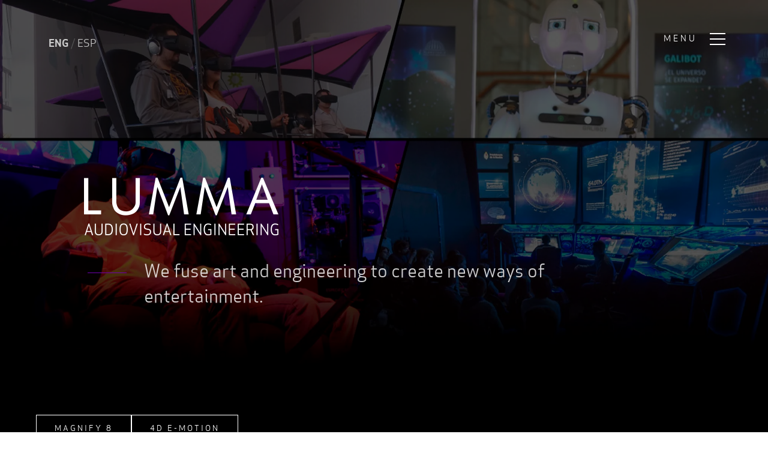

--- FILE ---
content_type: text/html; charset=UTF-8
request_url: https://lumma.com.ar/
body_size: 11007
content:
<!DOCTYPE html>
<html class="no-js" lang="es">


<head>
  <meta charset="utf-8">
  <title>Lumma</title>
  <meta name="description" content="">
  <meta name="author" content="">

  <meta name="viewport" content="width=device-width, initial-scale=1">

  <link rel="stylesheet" href="https://lumma.com.ar/wp-content/themes/lumma/css/base.css">
  <link rel="stylesheet" href="https://lumma.com.ar/wp-content/themes/lumma/css/vendor.css">
  <link rel="stylesheet" href="https://lumma.com.ar/wp-content/themes/lumma/css/main.css">
  <link rel="stylesheet" href="https://lumma.com.ar/wp-content/themes/lumma/css/slick.css" />
  <link rel="stylesheet" href="https://lumma.com.ar/wp-content/themes/lumma/css/slick-theme.css" />

  <script src="https://lumma.com.ar/wp-content/themes/lumma/js/jquery-3.2.1.min.js"></script>
  <script src="https://lumma.com.ar/wp-content/themes/lumma/js/modernizr.js"></script>
  <script src="https://lumma.com.ar/wp-content/themes/lumma/js/pace.min.js"></script>
  <script src="https://lumma.com.ar/wp-content/themes/lumma/js/slick.min.js"></script>

  <link rel="shortcut icon" href="https://lumma.com.ar/wp-content/themes/lumma/favicon.ico" type="image/x-icon">
  <link rel="icon" href="https://lumma.com.ar/wp-content/themes/lumma/favicon.ico" type="image/x-icon">

  <link rel="stylesheet" href="https://lumma.com.ar/wp-content/themes/lumma/style.css">
  <link rel="stylesheet" href="https://lumma.com.ar/wp-content/themes/lumma/slider.css">
  <link rel="alternate" href="https://lumma.com.ar/" hreflang="en" />
<link rel="alternate" href="https://lumma.com.ar/es/" hreflang="es" />
<meta name="description" content="Innovation for Enterteinment Technology  | 4D Ciemas | Movie theaters that go beyond the screen">
<meta name="robots" content="follow, noindex">
<script id="website-schema" type="application/ld+json">{"@context":"https:\/\/schema.org","@type":"WebSite","name":"Lumma","alternateName":"Lumma","description":"Innovation for Enterteinment Technology  | 4D Ciemas | Movie theaters that go beyond the screen","url":"https:\/\/lumma.com.ar"}</script>
<meta property="og:url" content="https://lumma.com.ar/">
<meta property="og:site_name" content="Lumma">
<meta property="og:locale" content="en_US">
<meta property="og:locale:alternate" content="es_ES">
<meta property="og:type" content="website">
<meta property="og:title" content="Lumma">
<meta property="og:description" content="Innovation for Enterteinment Technology  | 4D Ciemas | Movie theaters that go beyond the screen">
<meta name="twitter:card" content="summary">
<meta name="twitter:title" content="Lumma">
<meta name="twitter:description" content="Innovation for Enterteinment Technology  | 4D Ciemas | Movie theaters that go beyond the screen">
<script type="application/ld+json">{"@context":"https:\/\/schema.org","@type":"Organization","name":"Lumma","url":"https:\/\/lumma.com.ar","alternateName":"Lumma","description":"LUMMA is a company dedicated to the development of new technologies and the production of audiovisual content for the entertainment industry.","logo":"http:\/\/172.16.2.22:8889\/wp-content\/uploads\/2019\/06\/Logos_lumma-02.png","sameAs":["https:\/\/www.facebook.com\/4DEmotion\/","https:\/\/www.instagram.com\/4d_emotion\/","https:\/\/www.youtube.com\/channel\/UChtB8bo8d55J4INk9Dtlhbw","https:\/\/www.linkedin.com\/company\/lumma-4demotion\/"],"contactPoint":[{"@type":"ContactPoint","email":"contacto@lumma.com.ar","contactType":"customer support"}]}</script>
		<link rel="alternate" title="oEmbed (JSON)" type="application/json+oembed" href="https://lumma.com.ar/wp-json/oembed/1.0/embed?url=https%3A%2F%2Flumma.com.ar%2F&#038;lang=en" />
<link rel="alternate" title="oEmbed (XML)" type="text/xml+oembed" href="https://lumma.com.ar/wp-json/oembed/1.0/embed?url=https%3A%2F%2Flumma.com.ar%2F&#038;format=xml&#038;lang=en" />
<style id='wp-img-auto-sizes-contain-inline-css' type='text/css'>
img:is([sizes=auto i],[sizes^="auto," i]){contain-intrinsic-size:3000px 1500px}
/*# sourceURL=wp-img-auto-sizes-contain-inline-css */
</style>
<style id='wp-emoji-styles-inline-css' type='text/css'>

	img.wp-smiley, img.emoji {
		display: inline !important;
		border: none !important;
		box-shadow: none !important;
		height: 1em !important;
		width: 1em !important;
		margin: 0 0.07em !important;
		vertical-align: -0.1em !important;
		background: none !important;
		padding: 0 !important;
	}
/*# sourceURL=wp-emoji-styles-inline-css */
</style>
<style id='wp-block-library-inline-css' type='text/css'>
:root{--wp-block-synced-color:#7a00df;--wp-block-synced-color--rgb:122,0,223;--wp-bound-block-color:var(--wp-block-synced-color);--wp-editor-canvas-background:#ddd;--wp-admin-theme-color:#007cba;--wp-admin-theme-color--rgb:0,124,186;--wp-admin-theme-color-darker-10:#006ba1;--wp-admin-theme-color-darker-10--rgb:0,107,160.5;--wp-admin-theme-color-darker-20:#005a87;--wp-admin-theme-color-darker-20--rgb:0,90,135;--wp-admin-border-width-focus:2px}@media (min-resolution:192dpi){:root{--wp-admin-border-width-focus:1.5px}}.wp-element-button{cursor:pointer}:root .has-very-light-gray-background-color{background-color:#eee}:root .has-very-dark-gray-background-color{background-color:#313131}:root .has-very-light-gray-color{color:#eee}:root .has-very-dark-gray-color{color:#313131}:root .has-vivid-green-cyan-to-vivid-cyan-blue-gradient-background{background:linear-gradient(135deg,#00d084,#0693e3)}:root .has-purple-crush-gradient-background{background:linear-gradient(135deg,#34e2e4,#4721fb 50%,#ab1dfe)}:root .has-hazy-dawn-gradient-background{background:linear-gradient(135deg,#faaca8,#dad0ec)}:root .has-subdued-olive-gradient-background{background:linear-gradient(135deg,#fafae1,#67a671)}:root .has-atomic-cream-gradient-background{background:linear-gradient(135deg,#fdd79a,#004a59)}:root .has-nightshade-gradient-background{background:linear-gradient(135deg,#330968,#31cdcf)}:root .has-midnight-gradient-background{background:linear-gradient(135deg,#020381,#2874fc)}:root{--wp--preset--font-size--normal:16px;--wp--preset--font-size--huge:42px}.has-regular-font-size{font-size:1em}.has-larger-font-size{font-size:2.625em}.has-normal-font-size{font-size:var(--wp--preset--font-size--normal)}.has-huge-font-size{font-size:var(--wp--preset--font-size--huge)}.has-text-align-center{text-align:center}.has-text-align-left{text-align:left}.has-text-align-right{text-align:right}.has-fit-text{white-space:nowrap!important}#end-resizable-editor-section{display:none}.aligncenter{clear:both}.items-justified-left{justify-content:flex-start}.items-justified-center{justify-content:center}.items-justified-right{justify-content:flex-end}.items-justified-space-between{justify-content:space-between}.screen-reader-text{border:0;clip-path:inset(50%);height:1px;margin:-1px;overflow:hidden;padding:0;position:absolute;width:1px;word-wrap:normal!important}.screen-reader-text:focus{background-color:#ddd;clip-path:none;color:#444;display:block;font-size:1em;height:auto;left:5px;line-height:normal;padding:15px 23px 14px;text-decoration:none;top:5px;width:auto;z-index:100000}html :where(.has-border-color){border-style:solid}html :where([style*=border-top-color]){border-top-style:solid}html :where([style*=border-right-color]){border-right-style:solid}html :where([style*=border-bottom-color]){border-bottom-style:solid}html :where([style*=border-left-color]){border-left-style:solid}html :where([style*=border-width]){border-style:solid}html :where([style*=border-top-width]){border-top-style:solid}html :where([style*=border-right-width]){border-right-style:solid}html :where([style*=border-bottom-width]){border-bottom-style:solid}html :where([style*=border-left-width]){border-left-style:solid}html :where(img[class*=wp-image-]){height:auto;max-width:100%}:where(figure){margin:0 0 1em}html :where(.is-position-sticky){--wp-admin--admin-bar--position-offset:var(--wp-admin--admin-bar--height,0px)}@media screen and (max-width:600px){html :where(.is-position-sticky){--wp-admin--admin-bar--position-offset:0px}}

/*# sourceURL=wp-block-library-inline-css */
</style><style id='global-styles-inline-css' type='text/css'>
:root{--wp--preset--aspect-ratio--square: 1;--wp--preset--aspect-ratio--4-3: 4/3;--wp--preset--aspect-ratio--3-4: 3/4;--wp--preset--aspect-ratio--3-2: 3/2;--wp--preset--aspect-ratio--2-3: 2/3;--wp--preset--aspect-ratio--16-9: 16/9;--wp--preset--aspect-ratio--9-16: 9/16;--wp--preset--color--black: #000000;--wp--preset--color--cyan-bluish-gray: #abb8c3;--wp--preset--color--white: #ffffff;--wp--preset--color--pale-pink: #f78da7;--wp--preset--color--vivid-red: #cf2e2e;--wp--preset--color--luminous-vivid-orange: #ff6900;--wp--preset--color--luminous-vivid-amber: #fcb900;--wp--preset--color--light-green-cyan: #7bdcb5;--wp--preset--color--vivid-green-cyan: #00d084;--wp--preset--color--pale-cyan-blue: #8ed1fc;--wp--preset--color--vivid-cyan-blue: #0693e3;--wp--preset--color--vivid-purple: #9b51e0;--wp--preset--gradient--vivid-cyan-blue-to-vivid-purple: linear-gradient(135deg,rgb(6,147,227) 0%,rgb(155,81,224) 100%);--wp--preset--gradient--light-green-cyan-to-vivid-green-cyan: linear-gradient(135deg,rgb(122,220,180) 0%,rgb(0,208,130) 100%);--wp--preset--gradient--luminous-vivid-amber-to-luminous-vivid-orange: linear-gradient(135deg,rgb(252,185,0) 0%,rgb(255,105,0) 100%);--wp--preset--gradient--luminous-vivid-orange-to-vivid-red: linear-gradient(135deg,rgb(255,105,0) 0%,rgb(207,46,46) 100%);--wp--preset--gradient--very-light-gray-to-cyan-bluish-gray: linear-gradient(135deg,rgb(238,238,238) 0%,rgb(169,184,195) 100%);--wp--preset--gradient--cool-to-warm-spectrum: linear-gradient(135deg,rgb(74,234,220) 0%,rgb(151,120,209) 20%,rgb(207,42,186) 40%,rgb(238,44,130) 60%,rgb(251,105,98) 80%,rgb(254,248,76) 100%);--wp--preset--gradient--blush-light-purple: linear-gradient(135deg,rgb(255,206,236) 0%,rgb(152,150,240) 100%);--wp--preset--gradient--blush-bordeaux: linear-gradient(135deg,rgb(254,205,165) 0%,rgb(254,45,45) 50%,rgb(107,0,62) 100%);--wp--preset--gradient--luminous-dusk: linear-gradient(135deg,rgb(255,203,112) 0%,rgb(199,81,192) 50%,rgb(65,88,208) 100%);--wp--preset--gradient--pale-ocean: linear-gradient(135deg,rgb(255,245,203) 0%,rgb(182,227,212) 50%,rgb(51,167,181) 100%);--wp--preset--gradient--electric-grass: linear-gradient(135deg,rgb(202,248,128) 0%,rgb(113,206,126) 100%);--wp--preset--gradient--midnight: linear-gradient(135deg,rgb(2,3,129) 0%,rgb(40,116,252) 100%);--wp--preset--font-size--small: 13px;--wp--preset--font-size--medium: 20px;--wp--preset--font-size--large: 36px;--wp--preset--font-size--x-large: 42px;--wp--preset--spacing--20: 0.44rem;--wp--preset--spacing--30: 0.67rem;--wp--preset--spacing--40: 1rem;--wp--preset--spacing--50: 1.5rem;--wp--preset--spacing--60: 2.25rem;--wp--preset--spacing--70: 3.38rem;--wp--preset--spacing--80: 5.06rem;--wp--preset--shadow--natural: 6px 6px 9px rgba(0, 0, 0, 0.2);--wp--preset--shadow--deep: 12px 12px 50px rgba(0, 0, 0, 0.4);--wp--preset--shadow--sharp: 6px 6px 0px rgba(0, 0, 0, 0.2);--wp--preset--shadow--outlined: 6px 6px 0px -3px rgb(255, 255, 255), 6px 6px rgb(0, 0, 0);--wp--preset--shadow--crisp: 6px 6px 0px rgb(0, 0, 0);}:where(.is-layout-flex){gap: 0.5em;}:where(.is-layout-grid){gap: 0.5em;}body .is-layout-flex{display: flex;}.is-layout-flex{flex-wrap: wrap;align-items: center;}.is-layout-flex > :is(*, div){margin: 0;}body .is-layout-grid{display: grid;}.is-layout-grid > :is(*, div){margin: 0;}:where(.wp-block-columns.is-layout-flex){gap: 2em;}:where(.wp-block-columns.is-layout-grid){gap: 2em;}:where(.wp-block-post-template.is-layout-flex){gap: 1.25em;}:where(.wp-block-post-template.is-layout-grid){gap: 1.25em;}.has-black-color{color: var(--wp--preset--color--black) !important;}.has-cyan-bluish-gray-color{color: var(--wp--preset--color--cyan-bluish-gray) !important;}.has-white-color{color: var(--wp--preset--color--white) !important;}.has-pale-pink-color{color: var(--wp--preset--color--pale-pink) !important;}.has-vivid-red-color{color: var(--wp--preset--color--vivid-red) !important;}.has-luminous-vivid-orange-color{color: var(--wp--preset--color--luminous-vivid-orange) !important;}.has-luminous-vivid-amber-color{color: var(--wp--preset--color--luminous-vivid-amber) !important;}.has-light-green-cyan-color{color: var(--wp--preset--color--light-green-cyan) !important;}.has-vivid-green-cyan-color{color: var(--wp--preset--color--vivid-green-cyan) !important;}.has-pale-cyan-blue-color{color: var(--wp--preset--color--pale-cyan-blue) !important;}.has-vivid-cyan-blue-color{color: var(--wp--preset--color--vivid-cyan-blue) !important;}.has-vivid-purple-color{color: var(--wp--preset--color--vivid-purple) !important;}.has-black-background-color{background-color: var(--wp--preset--color--black) !important;}.has-cyan-bluish-gray-background-color{background-color: var(--wp--preset--color--cyan-bluish-gray) !important;}.has-white-background-color{background-color: var(--wp--preset--color--white) !important;}.has-pale-pink-background-color{background-color: var(--wp--preset--color--pale-pink) !important;}.has-vivid-red-background-color{background-color: var(--wp--preset--color--vivid-red) !important;}.has-luminous-vivid-orange-background-color{background-color: var(--wp--preset--color--luminous-vivid-orange) !important;}.has-luminous-vivid-amber-background-color{background-color: var(--wp--preset--color--luminous-vivid-amber) !important;}.has-light-green-cyan-background-color{background-color: var(--wp--preset--color--light-green-cyan) !important;}.has-vivid-green-cyan-background-color{background-color: var(--wp--preset--color--vivid-green-cyan) !important;}.has-pale-cyan-blue-background-color{background-color: var(--wp--preset--color--pale-cyan-blue) !important;}.has-vivid-cyan-blue-background-color{background-color: var(--wp--preset--color--vivid-cyan-blue) !important;}.has-vivid-purple-background-color{background-color: var(--wp--preset--color--vivid-purple) !important;}.has-black-border-color{border-color: var(--wp--preset--color--black) !important;}.has-cyan-bluish-gray-border-color{border-color: var(--wp--preset--color--cyan-bluish-gray) !important;}.has-white-border-color{border-color: var(--wp--preset--color--white) !important;}.has-pale-pink-border-color{border-color: var(--wp--preset--color--pale-pink) !important;}.has-vivid-red-border-color{border-color: var(--wp--preset--color--vivid-red) !important;}.has-luminous-vivid-orange-border-color{border-color: var(--wp--preset--color--luminous-vivid-orange) !important;}.has-luminous-vivid-amber-border-color{border-color: var(--wp--preset--color--luminous-vivid-amber) !important;}.has-light-green-cyan-border-color{border-color: var(--wp--preset--color--light-green-cyan) !important;}.has-vivid-green-cyan-border-color{border-color: var(--wp--preset--color--vivid-green-cyan) !important;}.has-pale-cyan-blue-border-color{border-color: var(--wp--preset--color--pale-cyan-blue) !important;}.has-vivid-cyan-blue-border-color{border-color: var(--wp--preset--color--vivid-cyan-blue) !important;}.has-vivid-purple-border-color{border-color: var(--wp--preset--color--vivid-purple) !important;}.has-vivid-cyan-blue-to-vivid-purple-gradient-background{background: var(--wp--preset--gradient--vivid-cyan-blue-to-vivid-purple) !important;}.has-light-green-cyan-to-vivid-green-cyan-gradient-background{background: var(--wp--preset--gradient--light-green-cyan-to-vivid-green-cyan) !important;}.has-luminous-vivid-amber-to-luminous-vivid-orange-gradient-background{background: var(--wp--preset--gradient--luminous-vivid-amber-to-luminous-vivid-orange) !important;}.has-luminous-vivid-orange-to-vivid-red-gradient-background{background: var(--wp--preset--gradient--luminous-vivid-orange-to-vivid-red) !important;}.has-very-light-gray-to-cyan-bluish-gray-gradient-background{background: var(--wp--preset--gradient--very-light-gray-to-cyan-bluish-gray) !important;}.has-cool-to-warm-spectrum-gradient-background{background: var(--wp--preset--gradient--cool-to-warm-spectrum) !important;}.has-blush-light-purple-gradient-background{background: var(--wp--preset--gradient--blush-light-purple) !important;}.has-blush-bordeaux-gradient-background{background: var(--wp--preset--gradient--blush-bordeaux) !important;}.has-luminous-dusk-gradient-background{background: var(--wp--preset--gradient--luminous-dusk) !important;}.has-pale-ocean-gradient-background{background: var(--wp--preset--gradient--pale-ocean) !important;}.has-electric-grass-gradient-background{background: var(--wp--preset--gradient--electric-grass) !important;}.has-midnight-gradient-background{background: var(--wp--preset--gradient--midnight) !important;}.has-small-font-size{font-size: var(--wp--preset--font-size--small) !important;}.has-medium-font-size{font-size: var(--wp--preset--font-size--medium) !important;}.has-large-font-size{font-size: var(--wp--preset--font-size--large) !important;}.has-x-large-font-size{font-size: var(--wp--preset--font-size--x-large) !important;}
/*# sourceURL=global-styles-inline-css */
</style>

<style id='classic-theme-styles-inline-css' type='text/css'>
/*! This file is auto-generated */
.wp-block-button__link{color:#fff;background-color:#32373c;border-radius:9999px;box-shadow:none;text-decoration:none;padding:calc(.667em + 2px) calc(1.333em + 2px);font-size:1.125em}.wp-block-file__button{background:#32373c;color:#fff;text-decoration:none}
/*# sourceURL=/wp-includes/css/classic-themes.min.css */
</style>
<link rel='stylesheet' id='contact-form-7-css' href='https://lumma.com.ar/wp-content/plugins/contact-form-7/includes/css/styles.css?ver=6.1.4' type='text/css' media='all' />
<link rel="https://api.w.org/" href="https://lumma.com.ar/wp-json/" /><link rel="alternate" title="JSON" type="application/json" href="https://lumma.com.ar/wp-json/wp/v2/pages/5" /><link rel="EditURI" type="application/rsd+xml" title="RSD" href="https://lumma.com.ar/xmlrpc.php?rsd" />
<meta name="generator" content="WordPress 6.9" />
<link rel='shortlink' href='https://lumma.com.ar/' />
<script>document.createElement( "picture" );if(!window.HTMLPictureElement && document.addEventListener) {window.addEventListener("DOMContentLoaded", function() {var s = document.createElement("script");s.src = "https://lumma.com.ar/wp-content/plugins/webp-express/js/picturefill.min.js";document.body.appendChild(s);});}</script></head>

<body id="top">
  <header class="s-header">
    <div class="header-logo">
      <ul>
                  <li class="lang-item current-lang">
            <a href="https://lumma.com.ar/">
              <strong>ENG</strong>            </a>
          </li>
                    <li class="lang-separator"> / </li>
                  <li class="lang-item">
            <a href="https://lumma.com.ar/es/">
              ESP            </a>
          </li>
                </ul>
    </div>
    <nav class="header-nav">
      <a href="#0" class="header-nav__close" title="Close"><span> </span></a>
      <div class="header-nav__content">
        <h3>
          <a href="https://lumma.com.ar">
            <img src="https://lumma.com.ar/wp-content/themes/lumma/images/logos/lumma.png" alt="Lumma">
          </a>
        </h3>
        <ul id="menu-menu-1" class="header-nav__list"><li id="menu-item-22" class="menu-item menu-item-type-custom menu-item-object-custom current-menu-item current_page_item menu-item-22"><a href="/#about" aria-current="page">Who We Are</a></li>
<li id="menu-item-126" class="menu-item menu-item-type-custom menu-item-object-custom current-menu-item current_page_item menu-item-126"><a href="/#services" aria-current="page">Services</a></li>
<li id="menu-item-198" class="menu-item menu-item-type-custom menu-item-object-custom menu-item-198"><a href="#proyectos">Projects</a></li>
<li id="menu-item-127" class="menu-item menu-item-type-custom menu-item-object-custom current-menu-item current_page_item menu-item-127"><a href="/#clientes" aria-current="page">Clients</a></li>
<li id="menu-item-24" class="menu-item menu-item-type-custom menu-item-object-custom current-menu-item current_page_item menu-item-24"><a href="/#contact" aria-current="page">Contact</a></li>
</ul>        <ul class="header-nav__lista">
          <li>
            <a href="https://feelm8.com">
              <img class="logo-menu" src="https://lumma.com.ar/wp-content/themes/lumma/images/logos/m8.png" alt="logo Magnify8" />
            </a>
          </li>
          <li style="height: 2rem"></li>
          <li>
            <a href="https://4demotion.com">
              <img class="logo-menu" src="https://lumma.com.ar/wp-content/themes/lumma/images/logos/4d.png" alt="logo 4D E-Motion" />
            </a>
          </li>
        </ul>
        <ul class="header-nav__social">
          <li>
            <a href="https://www.instagram.com/4d_emotion" target="_blank"><i class="fab fa-instagram"></i></a>
          </li>
          <li>
            <a href="https://ar.linkedin.com/company/lummaaudiovisualengineering" target="_blank"><i
                class="fab fa-linkedin-in"></i></a>
          </li>
          <li>
            <a href="https://www.youtube.com/channel/UChtB8bo8d55J4INk9Dtlhbw" target="_blank"><i
                class="fab fa-youtube"></i></a>
          </li>
        </ul>
      </div>
    </nav>
    <a class="header-menu-toggle" href="#0">
      <span class="header-menu-icon"></span>
    </a>
  </header>
</body>
<section id="home" class="s-home target-section" data-parallax="scroll"
  data-image-src="https://lumma.com.ar/wp-content/uploads/2019/06/img_bg_2.jpg" data-natural-width="3000" data-natural-height="2000"
  data-position-y=top>
  <div class="shadow-overlay"></div>
  <div class="home-content">
    <div class="row home-content__main">
      <h1>
        <picture><source srcset="https://lumma.com.ar/wp-content/uploads/2019/06/logo_3.png.webp" type="image/webp"><img src="https://lumma.com.ar/wp-content/uploads/2019/06/logo_3.png" alt="Lumma" class="webpexpress-processed"></picture>
      </h1>
      <p>
        We fuse art and engineering to create new ways  of entertainment.      </p>
    </div>
  </div>
  <ul class="home-sidelinks">
    <li><a href="https://feelm8.com">Magnify 8</a></li>
    <li><a href="https://4demotion.com">4D E-Motion</a></li>
    </li>
  </ul>
</section>

<section id='about' class="s-about">
  <div class="row narrow section-intro add-bottom ">
    <div class="col-twelve tab-full">
      <p class="lead">
        <strong>LUMMA is a company dedicated to the development of new technologies and the production of audiovisual content for the entertainment industry.</strong>
We created 4D E-Motion Technology, a theatre system equipped with motion seats and outstanding special effects. You can experience wind, water, vibration, smell and air shots among other effects all perfectly synchronized with the action on the screen.      </p>
    </div>
  </div>
</section>

<section id='services' class="s-services">
  <div class="row section-header half-bottom" data-aos="fade-up">
    <div class="col-full">
      <h3 class="subhead">
        SERVICES      </h3>
    </div>
  </div>
  <div class="row" data-aos="fade-up">
    <div class="col-eight half-bottom service-description">
      <h3>
        We develop new technologies and audiovisual content for the entertainment industry, advertising and education.
      </h3>
    </div>
  </div>
  <div class="row services-list block-1-3 block-m-1-2 block-tab-full">
    <div class="col-block service-item" data-aos="fade-up">
      <div class="service-icon  service-icon--illustration">
      </div>
      <div class="service-text">
        <h2>
          Interactive Attractions        </h2>
        <p class="text">
          Comprehensive services for theme parks, museums, promotional booths, marketing activities and entertainment centers.        </p>
      </div>
    </div>
    <div class="col-block service-item" data-aos="fade-up">
      <div class="service-icon service-icon--product-strategy">
      </div>
      <div class="service-text">
        <h2>
          Audiovisual Content        </h2>
        <p class="text">
          VR, AR, 3D, VFX and mapping.        </p>
      </div>
    </div>
    <div class="col-block service-item " data-aos="fade-up">
      <div class="service-icon service-icon--brand-identity">
      </div>
      <div class="service-text">
        <h2>
          Custom projects        </h2>
        <p class="text">
          Customized development of engineering projects with E-Motion Technology.        </p>
      </div>
    </div>
    <div class="col-block service-item" data-aos="fade-up">
      <div class="service-icon  service-icon--web-design">
      </div>
      <div class="service-text">
        <h2>
          Motion & Effects        </h2>
        <p class="text">
          Motion and special effects synchronization with E-Motion Technology for various contents.        </p>
      </div>
    </div>
    <div class="col-block service-item" data-aos="fade-up">
      <div class="service-icon service-icon--mobile-dev">
      </div>
      <div class="service-text">
        <h2>
          Special Formats        </h2>
        <p class="text">
          Movies specifically created for E-Motion Technology.        </p>
      </div>
    </div>
    <div class="col-block service-item" data-aos="fade-up">
      <div class="service-icon  service-icon--ui-design">
      </div>
      <div class="service-text">
        <h2>
          After-Sales        </h2>
        <p class="text">
          After-sales services and maintenance.        </p>
      </div>
    </div>
  </div>
</section>

  <section id='proyectos' class="s-clientes2">
    <div class="row section-header" data-aos="fade-up">
      <div class="col-full">
        <h3 class="subhead">
          PROJECTS        </h3>
      </div>
    </div>

            <div class="row prj-featured" data-aos="fade-up">
          <div class="col-full tab-full">
            <div class="project-title">
              <a href="https://lumma.com.ar/projects/lumma-reel/" rel="bookmark" title="Permanent Link to LUMMA REEL">
                <h2>
                  LUMMA REEL                </h2>
              </a>
              <a href="https://lumma.com.ar/projects/lumma-reel/" rel="bookmark" title="Permanent Link to LUMMA REEL">
                <p>
                  Contents and Technology Developments                </p>
              </a>
            </div>
            <div class="youtube-responsive-container">
              <a href="https://lumma.com.ar/projects/lumma-reel/" rel="bookmark" title="Permanent Link to LUMMA REEL">
                <picture><source srcset="https://lumma.com.ar/wp-content/uploads/2019/06/Logos_lumma-01.png.webp 1251w, https://lumma.com.ar/wp-content/uploads/2019/06/Logos_lumma-01-300x169.png.webp 300w, https://lumma.com.ar/wp-content/uploads/2019/06/Logos_lumma-01-768x432.png.webp 768w, https://lumma.com.ar/wp-content/uploads/2019/06/Logos_lumma-01-1024x576.png.webp 1024w" sizes="(max-width: 1251px) 100vw, 1251px" type="image/webp"><img width="1251" height="704" src="https://lumma.com.ar/wp-content/uploads/2019/06/Logos_lumma-01.png" class="attachment-post-thumbnail size-post-thumbnail wp-post-image webpexpress-processed" alt="Logo Lumma" decoding="async" fetchpriority="high" srcset="https://lumma.com.ar/wp-content/uploads/2019/06/Logos_lumma-01.png 1251w, https://lumma.com.ar/wp-content/uploads/2019/06/Logos_lumma-01-300x169.png 300w, https://lumma.com.ar/wp-content/uploads/2019/06/Logos_lumma-01-768x432.png 768w, https://lumma.com.ar/wp-content/uploads/2019/06/Logos_lumma-01-1024x576.png 1024w" sizes="(max-width: 1251px) 100vw, 1251px"></picture>              </a>
            </div>
          </div>
        </div>
        
              <div class="row prj-featured" data-aos="fade-up">
          <div class="col-full tab-full">
            <div class="project-title">
              <a href="https://lumma.com.ar/projects/flying-theater/" rel="bookmark" title="Permanent Link to FLYING THEATER">
                <h2>
                  FLYING THEATER                </h2>
              </a>
              <a href="https://lumma.com.ar/projects/flying-theater/" rel="bookmark" title="Permanent Link to FLYING THEATER">
                <p>
                  Flight of Condor is a large format simulator that explores the most amazing landscapes through a bird's perspective.                </p>
              </a>
            </div>
            <div class="youtube-responsive-container">
              <a href="https://lumma.com.ar/projects/flying-theater/" rel="bookmark" title="Permanent Link to FLYING THEATER">
                <picture><source srcset="https://lumma.com.ar/wp-content/uploads/2024/12/dsc5712r-scaled.jpg.webp 2560w, https://lumma.com.ar/wp-content/uploads/2024/12/dsc5712r-300x200.jpg.webp 300w, https://lumma.com.ar/wp-content/uploads/2024/12/dsc5712r-1024x684.jpg.webp 1024w, https://lumma.com.ar/wp-content/uploads/2024/12/dsc5712r-768x513.jpg.webp 768w, https://lumma.com.ar/wp-content/uploads/2024/12/dsc5712r-1536x1026.jpg.webp 1536w, https://lumma.com.ar/wp-content/uploads/2024/12/dsc5712r-2048x1368.jpg.webp 2048w" sizes="(max-width: 2560px) 100vw, 2560px" type="image/webp"><img width="2560" height="1710" src="https://lumma.com.ar/wp-content/uploads/2024/12/dsc5712r-scaled.jpg" class="attachment-post-thumbnail size-post-thumbnail wp-post-image webpexpress-processed" alt="" decoding="async" srcset="https://lumma.com.ar/wp-content/uploads/2024/12/dsc5712r-scaled.jpg 2560w, https://lumma.com.ar/wp-content/uploads/2024/12/dsc5712r-300x200.jpg 300w, https://lumma.com.ar/wp-content/uploads/2024/12/dsc5712r-1024x684.jpg 1024w, https://lumma.com.ar/wp-content/uploads/2024/12/dsc5712r-768x513.jpg 768w, https://lumma.com.ar/wp-content/uploads/2024/12/dsc5712r-1536x1026.jpg 1536w, https://lumma.com.ar/wp-content/uploads/2024/12/dsc5712r-2048x1368.jpg 2048w" sizes="(max-width: 2560px) 100vw, 2560px"></picture>              </a>
            </div>
          </div>
        </div>
        
              <div class="row prj-featured" data-aos="fade-up">
          <div class="col-full tab-full">
            <div class="project-title">
              <a href="https://lumma.com.ar/projects/submarine-oddisey/" rel="bookmark" title="Permanent Link to SUBMARINE ODDISEY">
                <h2>
                  SUBMARINE ODDISEY                </h2>
              </a>
              <a href="https://lumma.com.ar/projects/submarine-oddisey/" rel="bookmark" title="Permanent Link to SUBMARINE ODDISEY">
                <p>
                  An amazing underwater trip in 4D simulators for visitors to discover some of the beauties of the Ocean in a completely original way.                </p>
              </a>
            </div>
            <div class="youtube-responsive-container">
              <a href="https://lumma.com.ar/projects/submarine-oddisey/" rel="bookmark" title="Permanent Link to SUBMARINE ODDISEY">
                <picture><source srcset="https://lumma.com.ar/wp-content/uploads/2024/12/zemx0brq.jpeg.webp 1600w, https://lumma.com.ar/wp-content/uploads/2024/12/zemx0brq-300x169.jpeg.webp 300w, https://lumma.com.ar/wp-content/uploads/2024/12/zemx0brq-1024x576.jpeg.webp 1024w, https://lumma.com.ar/wp-content/uploads/2024/12/zemx0brq-768x432.jpeg.webp 768w, https://lumma.com.ar/wp-content/uploads/2024/12/zemx0brq-1536x864.jpeg.webp 1536w" sizes="(max-width: 1600px) 100vw, 1600px" type="image/webp"><img width="1600" height="900" src="https://lumma.com.ar/wp-content/uploads/2024/12/zemx0brq.jpeg" class="attachment-post-thumbnail size-post-thumbnail wp-post-image webpexpress-processed" alt="" decoding="async" srcset="https://lumma.com.ar/wp-content/uploads/2024/12/zemx0brq.jpeg 1600w, https://lumma.com.ar/wp-content/uploads/2024/12/zemx0brq-300x169.jpeg 300w, https://lumma.com.ar/wp-content/uploads/2024/12/zemx0brq-1024x576.jpeg 1024w, https://lumma.com.ar/wp-content/uploads/2024/12/zemx0brq-768x432.jpeg 768w, https://lumma.com.ar/wp-content/uploads/2024/12/zemx0brq-1536x864.jpeg 1536w" sizes="(max-width: 1600px) 100vw, 1600px"></picture>              </a>
            </div>
          </div>
        </div>
        
              <div class="row prj-featured" data-aos="fade-up">
          <div class="col-full tab-full">
            <div class="project-title">
              <a href="https://lumma.com.ar/projects/sim-racing/" rel="bookmark" title="Permanent Link to SIM RACING">
                <h2>
                  SIM RACING                </h2>
              </a>
              <a href="https://lumma.com.ar/projects/sim-racing/" rel="bookmark" title="Permanent Link to SIM RACING">
                <p>
                  Put yourself in the body of a race car driver                </p>
              </a>
            </div>
            <div class="youtube-responsive-container">
              <a href="https://lumma.com.ar/projects/sim-racing/" rel="bookmark" title="Permanent Link to SIM RACING">
                <picture><source srcset="https://lumma.com.ar/wp-content/uploads/2024/12/lumma_simracing-scaled.jpeg.webp 2560w, https://lumma.com.ar/wp-content/uploads/2024/12/lumma_simracing-300x200.jpeg.webp 300w, https://lumma.com.ar/wp-content/uploads/2024/12/lumma_simracing-1024x684.jpeg.webp 1024w, https://lumma.com.ar/wp-content/uploads/2024/12/lumma_simracing-768x513.jpeg.webp 768w, https://lumma.com.ar/wp-content/uploads/2024/12/lumma_simracing-1536x1026.jpeg.webp 1536w, https://lumma.com.ar/wp-content/uploads/2024/12/lumma_simracing-2048x1368.jpeg.webp 2048w" sizes="(max-width: 2560px) 100vw, 2560px" type="image/webp"><img width="2560" height="1710" src="https://lumma.com.ar/wp-content/uploads/2024/12/lumma_simracing-scaled.jpeg" class="attachment-post-thumbnail size-post-thumbnail wp-post-image webpexpress-processed" alt="lumma simracing" decoding="async" srcset="https://lumma.com.ar/wp-content/uploads/2024/12/lumma_simracing-scaled.jpeg 2560w, https://lumma.com.ar/wp-content/uploads/2024/12/lumma_simracing-300x200.jpeg 300w, https://lumma.com.ar/wp-content/uploads/2024/12/lumma_simracing-1024x684.jpeg 1024w, https://lumma.com.ar/wp-content/uploads/2024/12/lumma_simracing-768x513.jpeg 768w, https://lumma.com.ar/wp-content/uploads/2024/12/lumma_simracing-1536x1026.jpeg 1536w, https://lumma.com.ar/wp-content/uploads/2024/12/lumma_simracing-2048x1368.jpeg 2048w" sizes="(max-width: 2560px) 100vw, 2560px"></picture>              </a>
            </div>
          </div>
        </div>
        
              <div class="row prj-featured" data-aos="fade-up">
          <div class="col-full tab-full">
            <div class="project-title">
              <a href="https://lumma.com.ar/projects/ypf-truck-energy-in-motion/" rel="bookmark" title="Permanent Link to YPF TRUCK: ENERGY IN MOTION">
                <h2>
                  YPF TRUCK: ENERGY IN MOTION                </h2>
              </a>
              <a href="https://lumma.com.ar/projects/ypf-truck-energy-in-motion/" rel="bookmark" title="Permanent Link to YPF TRUCK: ENERGY IN MOTION">
                <p>
                  «Energy in motion» is a trailer that tours the country with the objective of promoting YPF as a comprehensive energy company.                </p>
              </a>
            </div>
            <div class="youtube-responsive-container">
              <a href="https://lumma.com.ar/projects/ypf-truck-energy-in-motion/" rel="bookmark" title="Permanent Link to YPF TRUCK: ENERGY IN MOTION">
                <picture><source srcset="https://lumma.com.ar/wp-content/uploads/2021/12/CW0A0522LQWEB.jpg.webp 1920w, https://lumma.com.ar/wp-content/uploads/2021/12/CW0A0522LQWEB-300x163.jpg.webp 300w, https://lumma.com.ar/wp-content/uploads/2021/12/CW0A0522LQWEB-1024x558.jpg.webp 1024w, https://lumma.com.ar/wp-content/uploads/2021/12/CW0A0522LQWEB-768x418.jpg.webp 768w, https://lumma.com.ar/wp-content/uploads/2021/12/CW0A0522LQWEB-1536x837.jpg.webp 1536w" sizes="(max-width: 1920px) 100vw, 1920px" type="image/webp"><img width="1920" height="1046" src="https://lumma.com.ar/wp-content/uploads/2021/12/CW0A0522LQWEB.jpg" class="attachment-post-thumbnail size-post-thumbnail wp-post-image webpexpress-processed" alt="image project energy in motion" decoding="async" srcset="https://lumma.com.ar/wp-content/uploads/2021/12/CW0A0522LQWEB.jpg 1920w, https://lumma.com.ar/wp-content/uploads/2021/12/CW0A0522LQWEB-300x163.jpg 300w, https://lumma.com.ar/wp-content/uploads/2021/12/CW0A0522LQWEB-1024x558.jpg 1024w, https://lumma.com.ar/wp-content/uploads/2021/12/CW0A0522LQWEB-768x418.jpg 768w, https://lumma.com.ar/wp-content/uploads/2021/12/CW0A0522LQWEB-1536x837.jpg 1536w" sizes="(max-width: 1920px) 100vw, 1920px"></picture>              </a>
            </div>
          </div>
        </div>
        
              <div class="row prj-featured" data-aos="fade-up">
          <div class="col-full tab-full">
            <div class="project-title">
              <a href="https://lumma.com.ar/projects/galileo-galilei-planetarium/" rel="bookmark" title="Permanent Link to GALILEO GALILEI PLANETARIUM">
                <h2>
                  GALILEO GALILEI PLANETARIUM                </h2>
              </a>
              <a href="https://lumma.com.ar/projects/galileo-galilei-planetarium/" rel="bookmark" title="Permanent Link to GALILEO GALILEI PLANETARIUM">
                <p>
                  Renewal project of the Planetarium Galileo Galilei for its 50th anniversary                </p>
              </a>
            </div>
            <div class="youtube-responsive-container">
              <a href="https://lumma.com.ar/projects/galileo-galilei-planetarium/" rel="bookmark" title="Permanent Link to GALILEO GALILEI PLANETARIUM">
                <picture><source srcset="https://lumma.com.ar/wp-content/uploads/2019/06/reel2017.png.webp 1106w, https://lumma.com.ar/wp-content/uploads/2019/06/reel2017-300x169.png.webp 300w, https://lumma.com.ar/wp-content/uploads/2019/06/reel2017-768x433.png.webp 768w, https://lumma.com.ar/wp-content/uploads/2019/06/reel2017-1024x577.png.webp 1024w" sizes="(max-width: 1106px) 100vw, 1106px" type="image/webp"><img width="1106" height="623" src="https://lumma.com.ar/wp-content/uploads/2019/06/reel2017.png" class="attachment-post-thumbnail size-post-thumbnail wp-post-image webpexpress-processed" alt="Image project Galileo Galilei" decoding="async" srcset="https://lumma.com.ar/wp-content/uploads/2019/06/reel2017.png 1106w, https://lumma.com.ar/wp-content/uploads/2019/06/reel2017-300x169.png 300w, https://lumma.com.ar/wp-content/uploads/2019/06/reel2017-768x433.png 768w, https://lumma.com.ar/wp-content/uploads/2019/06/reel2017-1024x577.png 1024w" sizes="(max-width: 1106px) 100vw, 1106px"></picture>              </a>
            </div>
          </div>
        </div>
        
              <div class="row prj-featured" data-aos="fade-up">
          <div class="col-full tab-full">
            <div class="project-title">
              <a href="https://lumma.com.ar/projects/vuelorama-2/" rel="bookmark" title="Permanent Link to VUELORAMA">
                <h2>
                  VUELORAMA                </h2>
              </a>
              <a href="https://lumma.com.ar/projects/vuelorama-2/" rel="bookmark" title="Permanent Link to VUELORAMA">
                <p>
                  360 E-Motion VR                </p>
              </a>
            </div>
            <div class="youtube-responsive-container">
              <a href="https://lumma.com.ar/projects/vuelorama-2/" rel="bookmark" title="Permanent Link to VUELORAMA">
                <picture><source srcset="https://lumma.com.ar/wp-content/uploads/2019/12/VUELORAMA.png.webp 1920w, https://lumma.com.ar/wp-content/uploads/2019/12/VUELORAMA-300x149.png.webp 300w, https://lumma.com.ar/wp-content/uploads/2019/12/VUELORAMA-768x382.png.webp 768w, https://lumma.com.ar/wp-content/uploads/2019/12/VUELORAMA-1024x510.png.webp 1024w" sizes="(max-width: 1920px) 100vw, 1920px" type="image/webp"><img width="1920" height="956" src="https://lumma.com.ar/wp-content/uploads/2019/12/VUELORAMA.png" class="attachment-post-thumbnail size-post-thumbnail wp-post-image webpexpress-processed" alt="Image Vuelorama 360" decoding="async" srcset="https://lumma.com.ar/wp-content/uploads/2019/12/VUELORAMA.png 1920w, https://lumma.com.ar/wp-content/uploads/2019/12/VUELORAMA-300x149.png 300w, https://lumma.com.ar/wp-content/uploads/2019/12/VUELORAMA-768x382.png 768w, https://lumma.com.ar/wp-content/uploads/2019/12/VUELORAMA-1024x510.png 1024w" sizes="(max-width: 1920px) 100vw, 1920px"></picture>              </a>
            </div>
          </div>
        </div>
        
              <div class="row prj-featured" data-aos="fade-up">
          <div class="col-full tab-full">
            <div class="project-title">
              <a href="https://lumma.com.ar/projects/conae-stand-access-to-space/" rel="bookmark" title="Permanent Link to CONAE STAND: ACCESS TO SPACE">
                <h2>
                  CONAE STAND: ACCESS TO SPACE                </h2>
              </a>
              <a href="https://lumma.com.ar/projects/conae-stand-access-to-space/" rel="bookmark" title="Permanent Link to CONAE STAND: ACCESS TO SPACE">
                <p>
                  Interactive attractions about the National Committee of Space Activities                </p>
              </a>
            </div>
            <div class="youtube-responsive-container">
              <a href="https://lumma.com.ar/projects/conae-stand-access-to-space/" rel="bookmark" title="Permanent Link to CONAE STAND: ACCESS TO SPACE">
                <picture><source srcset="https://lumma.com.ar/wp-content/uploads/2019/12/Fotos-Web-Tecnop-2015-58-1.jpg.webp 1125w, https://lumma.com.ar/wp-content/uploads/2019/12/Fotos-Web-Tecnop-2015-58-1-300x200.jpg.webp 300w, https://lumma.com.ar/wp-content/uploads/2019/12/Fotos-Web-Tecnop-2015-58-1-768x512.jpg.webp 768w, https://lumma.com.ar/wp-content/uploads/2019/12/Fotos-Web-Tecnop-2015-58-1-1024x683.jpg.webp 1024w" sizes="(max-width: 1125px) 100vw, 1125px" type="image/webp"><img width="1125" height="750" src="https://lumma.com.ar/wp-content/uploads/2019/12/Fotos-Web-Tecnop-2015-58-1.jpg" class="attachment-post-thumbnail size-post-thumbnail wp-post-image webpexpress-processed" alt="image project Stand Conae" decoding="async" srcset="https://lumma.com.ar/wp-content/uploads/2019/12/Fotos-Web-Tecnop-2015-58-1.jpg 1125w, https://lumma.com.ar/wp-content/uploads/2019/12/Fotos-Web-Tecnop-2015-58-1-300x200.jpg 300w, https://lumma.com.ar/wp-content/uploads/2019/12/Fotos-Web-Tecnop-2015-58-1-768x512.jpg 768w, https://lumma.com.ar/wp-content/uploads/2019/12/Fotos-Web-Tecnop-2015-58-1-1024x683.jpg 1024w" sizes="(max-width: 1125px) 100vw, 1125px"></picture>              </a>
            </div>
          </div>
        </div>
        
        </section>

<section id="clientes" class="s-clientes  cinema-logos">
  <div data-aos="fade-up">
    <div class="row half-bottom">
      <h3 class="subhead">
        CLIENTS      </h3>
    </div>
    <div class="row add-padding-bottom">
      <div class="clients-slider">
                    <a href="https://www.multiplex.com.ar/" target="_blank">
              <picture><source srcset="https://lumma.com.ar/wp-content/uploads/2019/08/Logoscines-02.png.webp" type="image/webp"><img src="https://lumma.com.ar/wp-content/uploads/2019/08/Logoscines-02.png" alt="" class="webpexpress-processed"></picture>
            </a>
                        <a href="https://www.cinepolis.com.ar" target="_blank">
              <picture><source srcset="https://lumma.com.ar/wp-content/uploads/2019/08/Logoscines-13.png.webp" type="image/webp"><img src="https://lumma.com.ar/wp-content/uploads/2019/08/Logoscines-13.png" alt="" class="webpexpress-processed"></picture>
            </a>
                        <a href="https://www.movie.com.uy/home" target="_blank">
              <picture><source srcset="https://lumma.com.ar/wp-content/uploads/2019/08/Logoscines-04.png.webp" type="image/webp"><img src="https://lumma.com.ar/wp-content/uploads/2019/08/Logoscines-04.png" alt="" class="webpexpress-processed"></picture>
            </a>
                        <a href="https://www.cinemarkhoyts.com.ar/" target="_blank">
              <picture><source srcset="https://lumma.com.ar/wp-content/uploads/2019/08/Logoscines-07.png.webp" type="image/webp"><img src="https://lumma.com.ar/wp-content/uploads/2019/08/Logoscines-07.png" alt="" class="webpexpress-processed"></picture>
            </a>
                        <a href="https://www.cinepolisgulf.com/" target="_blank">
              <picture><source srcset="https://lumma.com.ar/wp-content/uploads/2019/08/Logoscines-09.png.webp" type="image/webp"><img src="https://lumma.com.ar/wp-content/uploads/2019/08/Logoscines-09.png" alt="" class="webpexpress-processed"></picture>
            </a>
                        <a href="http://www.cinemalaplata.com/Cartelera.aspx" target="_blank">
              <picture><source srcset="https://lumma.com.ar/wp-content/uploads/2019/08/Logoscines-10.png.webp" type="image/webp"><img src="https://lumma.com.ar/wp-content/uploads/2019/08/Logoscines-10.png" alt="" class="webpexpress-processed"></picture>
            </a>
                        <a href="https://conae.com.ar/" target="_blank">
              <picture><source srcset="https://lumma.com.ar/wp-content/uploads/2019/06/clientes-11.png.webp" type="image/webp"><img src="https://lumma.com.ar/wp-content/uploads/2019/06/clientes-11.png" alt="" class="webpexpress-processed"></picture>
            </a>
                        <a href="https://planetario.com.ar/" target="_blank">
              <picture><source srcset="https://lumma.com.ar/wp-content/uploads/2019/06/clientes-13.png.webp" type="image/webp"><img src="https://lumma.com.ar/wp-content/uploads/2019/06/clientes-13.png" alt="" class="webpexpress-processed"></picture>
            </a>
                        <a href="https://ypf.com.ar/" target="_blank">
              <picture><source srcset="https://lumma.com.ar/wp-content/uploads/2019/06/clientes-12.png.webp" type="image/webp"><img src="https://lumma.com.ar/wp-content/uploads/2019/06/clientes-12.png" alt="" class="webpexpress-processed"></picture>
            </a>
                        <a href="https://samsung.com.ar/" target="_blank">
              <picture><source srcset="https://lumma.com.ar/wp-content/uploads/2019/06/clientes-14.png.webp" type="image/webp"><img src="https://lumma.com.ar/wp-content/uploads/2019/06/clientes-14.png" alt="" class="webpexpress-processed"></picture>
            </a>
                        <a href="https://www.argentina.gob.ar/" target="_blank">
              <picture><source srcset="https://lumma.com.ar/wp-content/uploads/2019/06/clientes-15.png.webp" type="image/webp"><img src="https://lumma.com.ar/wp-content/uploads/2019/06/clientes-15.png" alt="" class="webpexpress-processed"></picture>
            </a>
                                    </div>
    </div>
  </div>
</section>

<script type="text/javascript">
  $(document).ready(function () {
    $('.clients-slider').slick({
      infinite: true,
      dots: false,
      slidesToShow: 4,
      slidesToScroll: 1,
      autoplay: true,
      autoplaySpeed: 1500,
      pauseOnFocus: false,
      pauseOnHover: false,
      pauseOnDotsHover: false,
      responsive: [
        {
          breakpoint: 800,
          settings: {
            slidesToShow: 1,
            autoplaySpeed: 1500,
            slidesToScroll: 1,
            dots: false,
            arrows: true
          }
        }]
    });
  });
</script>

<!-- admin-bar ================================================== -->
<script type="speculationrules">
{"prefetch":[{"source":"document","where":{"and":[{"href_matches":"/*"},{"not":{"href_matches":["/wp-*.php","/wp-admin/*","/wp-content/uploads/*","/wp-content/*","/wp-content/plugins/*","/wp-content/themes/lumma/*","/*\\?(.+)"]}},{"not":{"selector_matches":"a[rel~=\"nofollow\"]"}},{"not":{"selector_matches":".no-prefetch, .no-prefetch a"}}]},"eagerness":"conservative"}]}
</script>
<script type="text/javascript" src="https://lumma.com.ar/wp-includes/js/dist/hooks.min.js?ver=dd5603f07f9220ed27f1" id="wp-hooks-js"></script>
<script type="text/javascript" src="https://lumma.com.ar/wp-includes/js/dist/i18n.min.js?ver=c26c3dc7bed366793375" id="wp-i18n-js"></script>
<script type="text/javascript" id="wp-i18n-js-after">
/* <![CDATA[ */
wp.i18n.setLocaleData( { 'text direction\u0004ltr': [ 'ltr' ] } );
//# sourceURL=wp-i18n-js-after
/* ]]> */
</script>
<script type="text/javascript" src="https://lumma.com.ar/wp-content/plugins/contact-form-7/includes/swv/js/index.js?ver=6.1.4" id="swv-js"></script>
<script type="text/javascript" id="contact-form-7-js-before">
/* <![CDATA[ */
var wpcf7 = {
    "api": {
        "root": "https:\/\/lumma.com.ar\/wp-json\/",
        "namespace": "contact-form-7\/v1"
    },
    "cached": 1
};
//# sourceURL=contact-form-7-js-before
/* ]]> */
</script>
<script type="text/javascript" src="https://lumma.com.ar/wp-content/plugins/contact-form-7/includes/js/index.js?ver=6.1.4" id="contact-form-7-js"></script>
<script type="text/javascript" id="pll_cookie_script-js-after">
/* <![CDATA[ */
(function() {
				var expirationDate = new Date();
				expirationDate.setTime( expirationDate.getTime() + 31536000 * 1000 );
				document.cookie = "pll_language=en; expires=" + expirationDate.toUTCString() + "; path=/; secure; SameSite=Lax";
			}());

//# sourceURL=pll_cookie_script-js-after
/* ]]> */
</script>
<script id="wp-emoji-settings" type="application/json">
{"baseUrl":"https://s.w.org/images/core/emoji/17.0.2/72x72/","ext":".png","svgUrl":"https://s.w.org/images/core/emoji/17.0.2/svg/","svgExt":".svg","source":{"concatemoji":"https://lumma.com.ar/wp-includes/js/wp-emoji-release.min.js?ver=6.9"}}
</script>
<script type="module">
/* <![CDATA[ */
/*! This file is auto-generated */
const a=JSON.parse(document.getElementById("wp-emoji-settings").textContent),o=(window._wpemojiSettings=a,"wpEmojiSettingsSupports"),s=["flag","emoji"];function i(e){try{var t={supportTests:e,timestamp:(new Date).valueOf()};sessionStorage.setItem(o,JSON.stringify(t))}catch(e){}}function c(e,t,n){e.clearRect(0,0,e.canvas.width,e.canvas.height),e.fillText(t,0,0);t=new Uint32Array(e.getImageData(0,0,e.canvas.width,e.canvas.height).data);e.clearRect(0,0,e.canvas.width,e.canvas.height),e.fillText(n,0,0);const a=new Uint32Array(e.getImageData(0,0,e.canvas.width,e.canvas.height).data);return t.every((e,t)=>e===a[t])}function p(e,t){e.clearRect(0,0,e.canvas.width,e.canvas.height),e.fillText(t,0,0);var n=e.getImageData(16,16,1,1);for(let e=0;e<n.data.length;e++)if(0!==n.data[e])return!1;return!0}function u(e,t,n,a){switch(t){case"flag":return n(e,"\ud83c\udff3\ufe0f\u200d\u26a7\ufe0f","\ud83c\udff3\ufe0f\u200b\u26a7\ufe0f")?!1:!n(e,"\ud83c\udde8\ud83c\uddf6","\ud83c\udde8\u200b\ud83c\uddf6")&&!n(e,"\ud83c\udff4\udb40\udc67\udb40\udc62\udb40\udc65\udb40\udc6e\udb40\udc67\udb40\udc7f","\ud83c\udff4\u200b\udb40\udc67\u200b\udb40\udc62\u200b\udb40\udc65\u200b\udb40\udc6e\u200b\udb40\udc67\u200b\udb40\udc7f");case"emoji":return!a(e,"\ud83e\u1fac8")}return!1}function f(e,t,n,a){let r;const o=(r="undefined"!=typeof WorkerGlobalScope&&self instanceof WorkerGlobalScope?new OffscreenCanvas(300,150):document.createElement("canvas")).getContext("2d",{willReadFrequently:!0}),s=(o.textBaseline="top",o.font="600 32px Arial",{});return e.forEach(e=>{s[e]=t(o,e,n,a)}),s}function r(e){var t=document.createElement("script");t.src=e,t.defer=!0,document.head.appendChild(t)}a.supports={everything:!0,everythingExceptFlag:!0},new Promise(t=>{let n=function(){try{var e=JSON.parse(sessionStorage.getItem(o));if("object"==typeof e&&"number"==typeof e.timestamp&&(new Date).valueOf()<e.timestamp+604800&&"object"==typeof e.supportTests)return e.supportTests}catch(e){}return null}();if(!n){if("undefined"!=typeof Worker&&"undefined"!=typeof OffscreenCanvas&&"undefined"!=typeof URL&&URL.createObjectURL&&"undefined"!=typeof Blob)try{var e="postMessage("+f.toString()+"("+[JSON.stringify(s),u.toString(),c.toString(),p.toString()].join(",")+"));",a=new Blob([e],{type:"text/javascript"});const r=new Worker(URL.createObjectURL(a),{name:"wpTestEmojiSupports"});return void(r.onmessage=e=>{i(n=e.data),r.terminate(),t(n)})}catch(e){}i(n=f(s,u,c,p))}t(n)}).then(e=>{for(const n in e)a.supports[n]=e[n],a.supports.everything=a.supports.everything&&a.supports[n],"flag"!==n&&(a.supports.everythingExceptFlag=a.supports.everythingExceptFlag&&a.supports[n]);var t;a.supports.everythingExceptFlag=a.supports.everythingExceptFlag&&!a.supports.flag,a.supports.everything||((t=a.source||{}).concatemoji?r(t.concatemoji):t.wpemoji&&t.twemoji&&(r(t.twemoji),r(t.wpemoji)))});
//# sourceURL=https://lumma.com.ar/wp-includes/js/wp-emoji-loader.min.js
/* ]]> */
</script>

<!-- contact ================================================== -->
<section id="contact" class="s-contact">
    <div>
        <!-- end row -->
        <div id="contact-details" class="row footer-bottom">
            <div class="col-four tab-full contact-secondary">
                <h3 class="subhead subhead--light">
                    our offices                </h3>

                <p class="contact-address">
                    North Hollywood, California, USA<br />
                    <strong>
                        <a href="tel:(818) 824 3557">
                            (818) 824 3557                        </a>
                    </strong>
                    <br /><br />
                    CABA, Buenos Aires, Argentina<br />
                    <strong>
                        <a href="tel:+54 11 (011) 4585-4900">
                            +54 11 (011) 4585-4900                        </a>
                    </strong>
                    <br /><br />

                </p>
            </div>
            <!-- end contact-secondary -->
            <div class="col-four contact-main">
                <h3 class="subhead subhead--light">
                    contact                </h3>
                <p> <a href="mailto:contacto@lumma.com.ar" class="contact-email">
                        contacto@lumma.com.ar                    </a> </p>
            </div>
            <!-- end contact-main -->
            <div class="col-four tab-full contact-secondary">
                <h3 class="subhead subhead--light">
                    follow us                </h3>

                <ul class="contact-social">
                    <li>
                        <a href="https://www.instagram.com/4d_emotion/"><i class="fab fa-instagram"></i></a>
                    </li>
                    <li>
                        <a href="https://www.youtube.com/channel/UChtB8bo8d55J4INk9Dtlhbw"><i class="fab fa-youtube"></i></a>
                    </li>
                    <li>
                        <a href="https://www.linkedin.com/company/lumma-4demotion/"><i class="fab fa-linkedin"></i></a>
                    </li>
                    <li>
                        <a href="https://www.facebook.com/4DEmotion/"><i class="fab fa-facebook"></i></a>
                    </li>
                </ul>
                <!-- end contact-social -->

            </div>
            <!-- end contact-secondary -->
        </div>
        <!-- end row -->
        <br /><br /><br /><br />
        <div class="row">
            <div class="col-full cl-copyright">
                <span> Lumma &copy;
                    <script>document.write(new Date().getFullYear())</script> All rights reserved
                </span>
                            </div>
        </div>

        <div class="cl-go-top">
            <a class="smoothscroll" title="Back to Top" href="#top"><i class="icon-arrow-up" aria-hidden="true"></i></a>
        </div>
    </div>
</section><!-- end s-contact -->

<!-- Java Script ================================================== -->
<script src="https://lumma.com.ar/wp-content/themes/lumma/js/jquery-3.2.1.min.js"></script>
<script src="https://lumma.com.ar/wp-content/themes/lumma/js/plugins.js"></script>
<script src="https://lumma.com.ar/wp-content/themes/lumma/js/main.js"></script>
<script type="text/javascript">
    $(window).on('load', function () {
        AOS.refresh();
    });
</script>
</body>

</html>
<!-- Dynamic page generated in 0.216 seconds. -->
<!-- Cached page generated by WP-Super-Cache on 2026-01-22 14:02:28 -->

<!-- super cache -->

--- FILE ---
content_type: text/css
request_url: https://lumma.com.ar/wp-content/themes/lumma/css/base.css
body_size: 3078
content:
/* ===================================================================
 *
 *  Transcend v1.0 Base Stylesheet
 *  03-18-2018
 *  ------------------------------------------------------------------
 *
 *  TOC:
 *  # imports
 *  # normalize
 *  # basic/base setup styles
 *      ## Media
 *      ## Typography resets
 *      ## links
 *      ## inputs
 *  # grid
 *      ## medium size devices
 *      ## tablets
 *      ## mobile devices
 *      ## small mobile devices
 *  # block grids
 *      ## medium size devices
 *      ## tablets
 *      ## mobile devices
 *      ## small mobile devices
 *  # MISC
 *
 * =================================================================== */

/* ===================================================================
 * # imports
 *
 * ------------------------------------------------------------------- */
@import url('font-awesome/css/fontawesome-all.css');
@import url('micons/micons.css');
@import url('fonts.css');

/* ===================================================================
 * # normalize
 * normalize.css v5.0.0 | MIT License |
 * github.com/necolas/normalize.css
 *
 * ------------------------------------------------------------------- */
html {
    font-family: sans-serif;
    line-height: 1.15;
    -ms-text-size-adjust: 100%;
    -webkit-text-size-adjust: 100%;
    scroll-behavior: smooth;
}

body {
    margin: 0;
}

article,
aside,
footer,
header,
nav,
section {
    display: block;
}

h1 {
    font-size: 2em;
    margin: 0.67em 0;
}

figcaption,
figure,
main {
    display: block;
}

figure {
    margin: 1em 40px;
}

hr {
    box-sizing: content-box;
    height: 0;
    overflow: visible;
}

pre {
    font-family: monospace, monospace;
    font-size: 1em;
}

a {
    background-color: transparent;
    -webkit-text-decoration-skip: objects;
}

a:active,
a:hover {
    outline-width: 0;
}

abbr[title] {
    border-bottom: none;
    text-decoration: underline;
    text-decoration: underline dotted;
}

b,
strong {
    font-weight: inherit;
}

b,
strong {
    font-weight: bolder;
}

code,
kbd,
samp {
    font-family: monospace, monospace;
    font-size: 1em;
}

dfn {
    font-style: italic;
}

mark {
    background-color: #ff0;
    color: #000;
}

small {
    font-size: 80%;
}

sub,
sup {
    font-size: 75%;
    line-height: 0;
    position: relative;
    vertical-align: baseline;
}

sub {
    bottom: -0.25em;
}

sup {
    top: -0.5em;
}

audio,
video {
    display: inline-block;
}

audio:not([controls]) {
    display: none;
    height: 0;
}

img {
    border-style: none;
}

svg:not(:root) {
    overflow: hidden;
}

button,
input,
optgroup,
select,
textarea {
    font-family: sans-serif;
    font-size: 100%;
    line-height: 1.15;
    margin: 0;
}

button,
input {
    overflow: visible;
}

button,
select {
    text-transform: none;
}

button,
html [type='button'],
[type='reset'],
[type='submit'] {
    -webkit-appearance: button;
}

button::-moz-focus-inner,
[type='button']::-moz-focus-inner,
[type='reset']::-moz-focus-inner,
[type='submit']::-moz-focus-inner {
    border-style: none;
    padding: 0;
}

button:-moz-focusring,
[type='button']:-moz-focusring,
[type='reset']:-moz-focusring,
[type='submit']:-moz-focusring {
    outline: 1px dotted ButtonText;
}

fieldset {
    border: 1px solid #c0c0c0;
    margin: 0 2px;
    padding: 0.35em 0.625em 0.75em;
}

legend {
    box-sizing: border-box;
    color: inherit;
    display: table;
    max-width: 100%;
    padding: 0;
    white-space: normal;
}

progress {
    display: inline-block;
    vertical-align: baseline;
}

textarea {
    overflow: auto;
}

[type='checkbox'],
[type='radio'] {
    box-sizing: border-box;
    padding: 0;
}

[type='number']::-webkit-inner-spin-button,
[type='number']::-webkit-outer-spin-button {
    height: auto;
}

[type='search'] {
    -webkit-appearance: textfield;
    outline-offset: -2px;
}

[type='search']::-webkit-search-cancel-button,
[type='search']::-webkit-search-decoration {
    -webkit-appearance: none;
}

::-webkit-file-upload-button {
    -webkit-appearance: button;
    font: inherit;
}

details,
menu {
    display: block;
}

summary {
    display: list-item;
}

canvas {
    display: inline-block;
}

template {
    display: none;
}

[hidden] {
    display: none;
}

/* ===================================================================
 * # basic/base setup styles
 *
 * ------------------------------------------------------------------- */
html {
    font-size: 62.5%;
    box-sizing: border-box;
}

*,
*::before,
*::after {
    box-sizing: inherit;
}

body {
    font-weight: normal;
    line-height: 1;
    word-wrap: break-word;
    text-rendering: optimizeLegibility;
    -webkit-overflow-scrolling: touch;
    -webkit-text-size-adjust: none;
}

body,
input,
button {
    -moz-osx-font-smoothing: grayscale;
    -webkit-font-smoothing: antialiased;
}

/* -------------------------------------------------------------------
 * ## Media
 * ------------------------------------------------------------------- */
img,
video {
    max-width: 100%;
    height: auto;
}

/* -------------------------------------------------------------------
 * ## Typography resets
 * ------------------------------------------------------------------- */
div,
dl,
dt,
dd,
ul,
ol,
li,
h1,
h2,
h3,
h4,
h5,
h6,
pre,
form,
p,
blockquote,
th,
td {
    margin: 0;
    padding: 0;
}

h1,
h2,
h3,
h4,
h5,
h6 {
    -webkit-font-smoothing: auto;
    -webkit-font-smoothing: antialiased;
    -webkit-font-variant-ligatures: common-ligatures;
    -moz-font-variant-ligatures: common-ligatures;
    font-variant-ligatures: common-ligatures;
    text-rendering: optimizeLegibility;
}

em,
i {
    font-style: italic;
    line-height: inherit;
}

strong,
b {
    font-weight: bold;
    line-height: inherit;
}

small {
    font-size: 60%;
    line-height: inherit;
}

ol,
ul {
    list-style: none;
}

li {
    display: block;
}

/* -------------------------------------------------------------------
 * ## links
 * ------------------------------------------------------------------- */
a {
    text-decoration: none;
    line-height: inherit;
}

a img {
    border: none;
}

/* -------------------------------------------------------------------
 * ## inputs
 * ------------------------------------------------------------------- */
fieldset {
    margin: 0;
    padding: 0;
}

input[type='email'],
input[type='number'],
input[type='search'],
input[type='text'],
input[type='tel'],
input[type='url'],
input[type='password'],
textarea {
    -webkit-appearance: none;
    -moz-appearance: none;
    -ms-appearance: none;
    -o-appearance: none;
    appearance: none;
}

/* ===================================================================
 * # grid
 *
 * ------------------------------------------------------------------- */
.row {
    width: 89%;
    max-width: 1000px;
    margin: auto;
}

.row:after {
    content: '';
    display: table;
    clear: both;
}

.row .row {
    width: auto;
    max-width: none;
    margin-left: -20px;
    margin-right: -20px;
}

/* column blocks
 * -------------------------------------- */
[class*='col-'] {
    float: left;
    padding: 0px;
}

[class*='col-'] + [class*='col-'].end {
    float: right;
}

/* column width classes
 * -------------------------------------- */
.col-one {
    width: 8.33333%;
}

.col-two,
.col-1-6 {
    width: 16.66667%;
}

.col-three,
.col-1-4 {
    width: 25%;
}

.col-four,
.col-1-3 {
    width: 33.33333%;
}

.col-five {
    width: 41.66667%;
}

.col-six,
.col-1-2 {
    width: 50%;
    padding: 10px;
}

.col-seven {
    width: 58.33333%;
}

.col-eight,
.col-2-3 {
    width: 66.66667%;
}

.col-nine,
.col-3-4 {
    width: 75%;
}

.col-ten,
.col-5-6 {
    width: 83.33333%;
}

.col-eleven {
    width: 91.66667%;
}

.col-twelve,
.col-full {
    width: 100%;
}

/* -------------------------------------------------------------------
 * ## medium size devices
 * ------------------------------------------------------------------- */
@media only screen and (max-width: 1200px) {
    .row .row {
        margin-left: -15px;
        margin-right: -15px;
    }
    [class*='col-'] {
        padding: 0 15px;
    }
    .md-two,
    .md-1-6 {
        width: 16.66667%;
    }
    .md-one {
        width: 8.33333%;
    }
    .md-three,
    .md-1-4 {
        width: 25%;
    }
    .md-four,
    .md-1-3 {
        width: 33.33333%;
    }
    .md-five {
        width: 41.66667%;
    }
    .md-six,
    .md-1-2 {
        width: 50%;
    }
    .md-seven {
        width: 58.33333%;
    }
    .md-eight,
    .md-2-3 {
        width: 66.66667%;
    }
    .md-nine,
    .md-3-4 {
        width: 75%;
    }
    .md-ten,
    .md-5-6 {
        width: 83.33333%;
    }
    .md-eleven {
        width: 91.66667%;
    }
    .md-twelve,
    .md-full {
        width: 100%;
    }
}

/* -------------------------------------------------------------------
 * ## tablets
 * ------------------------------------------------------------------- */
@media only screen and (max-width: 800px) {
    .row {
        width: 90%;
    }
    .tab-1-4 {
        width: 25%;
    }
    .tab-1-3 {
        width: 33.33333%;
    }
    .tab-1-2 {
        width: 50%;
    }
    .tab-2-3 {
        width: 66.66667%;
    }
    .tab-3-4 {
        width: 75%;
    }
    .tab-full {
        width: 100%;
    }
    .hide-on-tablet {
        display: none;
    }
}

/* -------------------------------------------------------------------
 * ## mobile devices
 * ------------------------------------------------------------------- */
@media only screen and (max-width: 600px) {
    .row {
        width: auto;
        padding-left: 25px;
        padding-right: 25px;
    }
    .row .row {
        margin-left: -10px;
        margin-right: -10px;
        padding-left: 0;
        padding-right: 0;
    }
    [class*='col-'] {
        padding: 0 10px;
    }
    .mob-1-4 {
        width: 25%;
    }
    .mob-1-3 {
        width: 33.33333%;
    }
    .mob-1-2 {
        width: 50%;
    }
    .mob-2-3 {
        width: 66.66667%;
    }
    .mob-3-4 {
        width: 75%;
    }
    .mob-full {
        width: 100%;
    }
    .hide-on-mobile {
        display: none;
    }
}

/* -------------------------------------------------------------------
 * ## small mobile devices
 * ------------------------------------------------------------------- */

/* stack columns on small mobile devices
 * ------------------------------------------------------------------- */
@media only screen and (max-width: 400px) {
    .row .row {
        margin-left: 0;
        margin-right: 0;
    }
    [class*='col-'] {
        width: 100% !important;
        float: none !important;
        clear: both !important;
        margin-left: 0;
        margin-right: 0;
        padding: 0;
    }
    [class*='col-'] + [class*='col-'].end {
        float: none;
    }
}

/* ===================================================================
 * # block grids
 * ------------------------------------------------------------------- */

/*   Equally-sized columns define at row level
 * ------------------------------------------------------------------- */
[class*='block-']:after {
    content: '';
    display: table;
    clear: both;
}

.block-1-6 .col-block {
    width: 16.66667%;
}

.block-1-5 .col-block {
    width: 20%;
}

.block-1-4 .col-block {
    width: 25%;
}

.block-1-3 .col-block {
    width: 33.33333%;
}

.block-1-2 .col-block {
    width: 50%;
}

/**
 * Clearing for block grid columns. Allow columns with
 * different heights to align properly.
 */

.block-1-6 .col-block:nth-child(6n + 1),
.block-1-5 .col-block:nth-child(5n + 1),
.block-1-4 .col-block:nth-child(4n + 1),
.block-1-3 .col-block:nth-child(3n + 1),
.block-1-2 .col-block:nth-child(2n + 1) {
    clear: both;
}

/* -------------------------------------------------------------------
 * ## medium size devices
 * ------------------------------------------------------------------- */
@media only screen and (max-width: 1200px) {
    .block-m-1-6 .col-block {
        width: 16.66667%;
    }
    .block-m-1-5 .col-block {
        width: 20%;
    }
    .block-m-1-4 .col-block {
        width: 25%;
    }
    .block-m-1-3 .col-block {
        width: 33.33333%;
    }
    .block-m-1-2 .col-block {
        width: 50%;
    }
    .block-m-full .col-block {
        width: 100%;
        clear: both;
    }
    [class*='block-m-'] .col-block:nth-child(n) {
        clear: none;
    }
    .block-m-1-6 .col-block:nth-child(6n + 1),
    .block-m-1-5 .col-block:nth-child(5n + 1),
    .block-m-1-4 .col-block:nth-child(4n + 1),
    .block-m-1-3 .col-block:nth-child(3n + 1),
    .block-m-1-2 .col-block:nth-child(2n + 1) {
        clear: both;
    }
}

/* -------------------------------------------------------------------
 * ## tablets
 * ------------------------------------------------------------------- */
@media only screen and (max-width: 800px) {
    .block-tab-1-6 .col-block {
        width: 16.66667%;
    }
    .block-tab-1-5 .col-block {
        width: 20%;
    }
    .block-tab-1-4 .col-block {
        width: 25%;
    }
    .block-tab-1-3 .col-block {
        width: 33.33333%;
    }
    .block-tab-1-2 .col-block {
        width: 50%;
    }
    .block-tab-full .col-block {
        width: 100%;
        clear: both;
    }
    [class*='block-tab-'] .col-block:nth-child(n) {
        clear: none;
    }
    .block-tab-1-6 .col-block:nth-child(6n + 1),
    .block-tab-1-6 .col-block:nth-child(5n + 1),
    .block-tab-1-4 .col-block:nth-child(4n + 1),
    .block-tab-1-3 .col-block:nth-child(3n + 1),
    .block-tab-1-2 .col-block:nth-child(2n + 1) {
        clear: both;
    }
}

/* -------------------------------------------------------------------
 * ## mobile devices
 * ------------------------------------------------------------------- */
@media only screen and (max-width: 600px) {
    .block-mob-1-6 .col-block {
        width: 16.66667%;
    }
    .block-mob-1-5 .col-block {
        width: 20%;
    }
    .block-mob-1-4 .col-block {
        width: 25%;
    }
    .block-mob-1-3 .col-block {
        width: 33.33333%;
    }
    .block-mob-1-2 .col-block {
        width: 50%;
    }
    .block-mob-full .col-block {
        width: 100%;
        clear: both;
    }
    [class*='block-mob-'] .col-block:nth-child(n) {
        clear: none;
    }
    .block-mob-1-6 .col-block:nth-child(6n + 1),
    .block-mob-1-5 .col-block:nth-child(5n + 1),
    .block-mob-1-4 .col-block:nth-child(4n + 1),
    .block-mob-1-3 .col-block:nth-child(3n + 1),
    .block-mob-1-2 .col-block:nth-child(2n + 1) {
        clear: both;
    }
}

/* -------------------------------------------------------------------
 * ## small mobile devices
 * ------------------------------------------------------------------- */

/* stack columns on small mobile devices
 * ------------------------------------------------------------------- */
@media only screen and (max-width: 400px) {
    .stack .col-block {
        width: 100% !important;
        float: none !important;
        clear: both !important;
        margin-left: 0;
        margin-right: 0;
    }
}

/* ===================================================================
 * # MISC
 *
 * ------------------------------------------------------------------- */
.group:after {
    content: '';
    display: table;
    clear: both;
}

/* Misc Helper Styles
 * -------------------------------------- */
.is-hidden {
    display: none;
}

.is-invisible {
    visibility: hidden;
}

.antialiased {
    -webkit-font-smoothing: antialiased;
    -moz-osx-font-smoothing: grayscale;
}

.overflow-hidden {
    overflow: hidden;
}

.remove-bottom {
    margin-bottom: 0;
}

.half-bottom {
    margin-bottom: 1.5rem !important;
}

.add-bottom {
    margin-bottom: 3rem !important;
}

.no-border {
    border: none;
}

.full-width {
    width: 100%;
}

.text-center {
    text-align: center;
}

.text-left {
    text-align: left;
}

.text-right {
    text-align: right;
}

.pull-left {
    float: left;
}

.pull-right {
    float: right;
}

.align-center {
    margin-left: auto;
    margin-right: auto;
    text-align: center;
}

/*# sourceMappingURL=base.css.map */


--- FILE ---
content_type: text/css
request_url: https://lumma.com.ar/wp-content/themes/lumma/css/vendor.css
body_size: 6758
content:
/* ===================================================================
 *
 *  Transcend v1.0 Vendor/Third Party CSS
 *  03-18-2018
 *  ------------------------------------------------------------------
 *
 *  TOC:
 *  # animate on scroll
 *  # slick slider
 *  # PhotoSwipe main CSS
 *  # PhotoSwipe Skin
 *
 * =================================================================== */

/* ===================================================================
 * # animate on scroll
 * https://michalsnik.github.io/aos/
 * ------------------------------------------------------------------- */
[data-aos][data-aos][data-aos-duration='50'],
body[data-aos-duration='50'] [data-aos] {
    transition-duration: 50ms;
}

[data-aos][data-aos][data-aos-delay='50'],
body[data-aos-delay='50'] [data-aos] {
    transition-delay: 0;
}

[data-aos][data-aos][data-aos-delay='50'].aos-animate,
body[data-aos-delay='50'] [data-aos].aos-animate {
    transition-delay: 50ms;
}

[data-aos][data-aos][data-aos-duration='100'],
body[data-aos-duration='100'] [data-aos] {
    transition-duration: 0.1s;
}

[data-aos][data-aos][data-aos-delay='100'],
body[data-aos-delay='100'] [data-aos] {
    transition-delay: 0;
}

[data-aos][data-aos][data-aos-delay='100'].aos-animate,
body[data-aos-delay='100'] [data-aos].aos-animate {
    transition-delay: 0.1s;
}

[data-aos][data-aos][data-aos-duration='150'],
body[data-aos-duration='150'] [data-aos] {
    transition-duration: 0.15s;
}

[data-aos][data-aos][data-aos-delay='150'],
body[data-aos-delay='150'] [data-aos] {
    transition-delay: 0;
}

[data-aos][data-aos][data-aos-delay='150'].aos-animate,
body[data-aos-delay='150'] [data-aos].aos-animate {
    transition-delay: 0.15s;
}

[data-aos][data-aos][data-aos-duration='200'],
body[data-aos-duration='200'] [data-aos] {
    transition-duration: 0.2s;
}

[data-aos][data-aos][data-aos-delay='200'],
body[data-aos-delay='200'] [data-aos] {
    transition-delay: 0;
}

[data-aos][data-aos][data-aos-delay='200'].aos-animate,
body[data-aos-delay='200'] [data-aos].aos-animate {
    transition-delay: 0.2s;
}

[data-aos][data-aos][data-aos-duration='250'],
body[data-aos-duration='250'] [data-aos] {
    transition-duration: 0.25s;
}

[data-aos][data-aos][data-aos-delay='250'],
body[data-aos-delay='250'] [data-aos] {
    transition-delay: 0;
}

[data-aos][data-aos][data-aos-delay='250'].aos-animate,
body[data-aos-delay='250'] [data-aos].aos-animate {
    transition-delay: 0.25s;
}

[data-aos][data-aos][data-aos-duration='300'],
body[data-aos-duration='300'] [data-aos] {
    transition-duration: 0.3s;
}

[data-aos][data-aos][data-aos-delay='300'],
body[data-aos-delay='300'] [data-aos] {
    transition-delay: 0;
}

[data-aos][data-aos][data-aos-delay='300'].aos-animate,
body[data-aos-delay='300'] [data-aos].aos-animate {
    transition-delay: 0.3s;
}

[data-aos][data-aos][data-aos-duration='350'],
body[data-aos-duration='350'] [data-aos] {
    transition-duration: 0.35s;
}

[data-aos][data-aos][data-aos-delay='350'],
body[data-aos-delay='350'] [data-aos] {
    transition-delay: 0;
}

[data-aos][data-aos][data-aos-delay='350'].aos-animate,
body[data-aos-delay='350'] [data-aos].aos-animate {
    transition-delay: 0.35s;
}

[data-aos][data-aos][data-aos-duration='400'],
body[data-aos-duration='400'] [data-aos] {
    transition-duration: 0.4s;
}

[data-aos][data-aos][data-aos-delay='400'],
body[data-aos-delay='400'] [data-aos] {
    transition-delay: 0;
}

[data-aos][data-aos][data-aos-delay='400'].aos-animate,
body[data-aos-delay='400'] [data-aos].aos-animate {
    transition-delay: 0.4s;
}

[data-aos][data-aos][data-aos-duration='450'],
body[data-aos-duration='450'] [data-aos] {
    transition-duration: 0.45s;
}

[data-aos][data-aos][data-aos-delay='450'],
body[data-aos-delay='450'] [data-aos] {
    transition-delay: 0;
}

[data-aos][data-aos][data-aos-delay='450'].aos-animate,
body[data-aos-delay='450'] [data-aos].aos-animate {
    transition-delay: 0.45s;
}

[data-aos][data-aos][data-aos-duration='500'],
body[data-aos-duration='500'] [data-aos] {
    transition-duration: 0.5s;
}

[data-aos][data-aos][data-aos-delay='500'],
body[data-aos-delay='500'] [data-aos] {
    transition-delay: 0;
}

[data-aos][data-aos][data-aos-delay='500'].aos-animate,
body[data-aos-delay='500'] [data-aos].aos-animate {
    transition-delay: 0.5s;
}

[data-aos][data-aos][data-aos-duration='550'],
body[data-aos-duration='550'] [data-aos] {
    transition-duration: 0.55s;
}

[data-aos][data-aos][data-aos-delay='550'],
body[data-aos-delay='550'] [data-aos] {
    transition-delay: 0;
}

[data-aos][data-aos][data-aos-delay='550'].aos-animate,
body[data-aos-delay='550'] [data-aos].aos-animate {
    transition-delay: 0.55s;
}

[data-aos][data-aos][data-aos-duration='600'],
body[data-aos-duration='600'] [data-aos] {
    transition-duration: 0.6s;
}

[data-aos][data-aos][data-aos-delay='600'],
body[data-aos-delay='600'] [data-aos] {
    transition-delay: 0;
}

[data-aos][data-aos][data-aos-delay='600'].aos-animate,
body[data-aos-delay='600'] [data-aos].aos-animate {
    transition-delay: 0.6s;
}

[data-aos][data-aos][data-aos-duration='650'],
body[data-aos-duration='650'] [data-aos] {
    transition-duration: 0.65s;
}

[data-aos][data-aos][data-aos-delay='650'],
body[data-aos-delay='650'] [data-aos] {
    transition-delay: 0;
}

[data-aos][data-aos][data-aos-delay='650'].aos-animate,
body[data-aos-delay='650'] [data-aos].aos-animate {
    transition-delay: 0.65s;
}

[data-aos][data-aos][data-aos-duration='700'],
body[data-aos-duration='700'] [data-aos] {
    transition-duration: 0.7s;
}

[data-aos][data-aos][data-aos-delay='700'],
body[data-aos-delay='700'] [data-aos] {
    transition-delay: 0;
}

[data-aos][data-aos][data-aos-delay='700'].aos-animate,
body[data-aos-delay='700'] [data-aos].aos-animate {
    transition-delay: 0.7s;
}

[data-aos][data-aos][data-aos-duration='750'],
body[data-aos-duration='750'] [data-aos] {
    transition-duration: 0.75s;
}

[data-aos][data-aos][data-aos-delay='750'],
body[data-aos-delay='750'] [data-aos] {
    transition-delay: 0;
}

[data-aos][data-aos][data-aos-delay='750'].aos-animate,
body[data-aos-delay='750'] [data-aos].aos-animate {
    transition-delay: 0.75s;
}

[data-aos][data-aos][data-aos-duration='800'],
body[data-aos-duration='800'] [data-aos] {
    transition-duration: 0.8s;
}

[data-aos][data-aos][data-aos-delay='800'],
body[data-aos-delay='800'] [data-aos] {
    transition-delay: 0;
}

[data-aos][data-aos][data-aos-delay='800'].aos-animate,
body[data-aos-delay='800'] [data-aos].aos-animate {
    transition-delay: 0.8s;
}

[data-aos][data-aos][data-aos-duration='850'],
body[data-aos-duration='850'] [data-aos] {
    transition-duration: 0.85s;
}

[data-aos][data-aos][data-aos-delay='850'],
body[data-aos-delay='850'] [data-aos] {
    transition-delay: 0;
}

[data-aos][data-aos][data-aos-delay='850'].aos-animate,
body[data-aos-delay='850'] [data-aos].aos-animate {
    transition-delay: 0.85s;
}

[data-aos][data-aos][data-aos-duration='900'],
body[data-aos-duration='900'] [data-aos] {
    transition-duration: 0.9s;
}

[data-aos][data-aos][data-aos-delay='900'],
body[data-aos-delay='900'] [data-aos] {
    transition-delay: 0;
}

[data-aos][data-aos][data-aos-delay='900'].aos-animate,
body[data-aos-delay='900'] [data-aos].aos-animate {
    transition-delay: 0.9s;
}

[data-aos][data-aos][data-aos-duration='950'],
body[data-aos-duration='950'] [data-aos] {
    transition-duration: 0.95s;
}

[data-aos][data-aos][data-aos-delay='950'],
body[data-aos-delay='950'] [data-aos] {
    transition-delay: 0;
}

[data-aos][data-aos][data-aos-delay='950'].aos-animate,
body[data-aos-delay='950'] [data-aos].aos-animate {
    transition-delay: 0.95s;
}

[data-aos][data-aos][data-aos-duration='1000'],
body[data-aos-duration='1000'] [data-aos] {
    transition-duration: 1s;
}

[data-aos][data-aos][data-aos-delay='1000'],
body[data-aos-delay='1000'] [data-aos] {
    transition-delay: 0;
}

[data-aos][data-aos][data-aos-delay='1000'].aos-animate,
body[data-aos-delay='1000'] [data-aos].aos-animate {
    transition-delay: 1s;
}

[data-aos][data-aos][data-aos-duration='1050'],
body[data-aos-duration='1050'] [data-aos] {
    transition-duration: 1.05s;
}

[data-aos][data-aos][data-aos-delay='1050'],
body[data-aos-delay='1050'] [data-aos] {
    transition-delay: 0;
}

[data-aos][data-aos][data-aos-delay='1050'].aos-animate,
body[data-aos-delay='1050'] [data-aos].aos-animate {
    transition-delay: 1.05s;
}

[data-aos][data-aos][data-aos-duration='1100'],
body[data-aos-duration='1100'] [data-aos] {
    transition-duration: 1.1s;
}

[data-aos][data-aos][data-aos-delay='1100'],
body[data-aos-delay='1100'] [data-aos] {
    transition-delay: 0;
}

[data-aos][data-aos][data-aos-delay='1100'].aos-animate,
body[data-aos-delay='1100'] [data-aos].aos-animate {
    transition-delay: 1.1s;
}

[data-aos][data-aos][data-aos-duration='1150'],
body[data-aos-duration='1150'] [data-aos] {
    transition-duration: 1.15s;
}

[data-aos][data-aos][data-aos-delay='1150'],
body[data-aos-delay='1150'] [data-aos] {
    transition-delay: 0;
}

[data-aos][data-aos][data-aos-delay='1150'].aos-animate,
body[data-aos-delay='1150'] [data-aos].aos-animate {
    transition-delay: 1.15s;
}

[data-aos][data-aos][data-aos-duration='1200'],
body[data-aos-duration='1200'] [data-aos] {
    transition-duration: 1.2s;
}

[data-aos][data-aos][data-aos-delay='1200'],
body[data-aos-delay='1200'] [data-aos] {
    transition-delay: 0;
}

[data-aos][data-aos][data-aos-delay='1200'].aos-animate,
body[data-aos-delay='1200'] [data-aos].aos-animate {
    transition-delay: 1.2s;
}

[data-aos][data-aos][data-aos-duration='1250'],
body[data-aos-duration='1250'] [data-aos] {
    transition-duration: 1.25s;
}

[data-aos][data-aos][data-aos-delay='1250'],
body[data-aos-delay='1250'] [data-aos] {
    transition-delay: 0;
}

[data-aos][data-aos][data-aos-delay='1250'].aos-animate,
body[data-aos-delay='1250'] [data-aos].aos-animate {
    transition-delay: 1.25s;
}

[data-aos][data-aos][data-aos-duration='1300'],
body[data-aos-duration='1300'] [data-aos] {
    transition-duration: 1.3s;
}

[data-aos][data-aos][data-aos-delay='1300'],
body[data-aos-delay='1300'] [data-aos] {
    transition-delay: 0;
}

[data-aos][data-aos][data-aos-delay='1300'].aos-animate,
body[data-aos-delay='1300'] [data-aos].aos-animate {
    transition-delay: 1.3s;
}

[data-aos][data-aos][data-aos-duration='1350'],
body[data-aos-duration='1350'] [data-aos] {
    transition-duration: 1.35s;
}

[data-aos][data-aos][data-aos-delay='1350'],
body[data-aos-delay='1350'] [data-aos] {
    transition-delay: 0;
}

[data-aos][data-aos][data-aos-delay='1350'].aos-animate,
body[data-aos-delay='1350'] [data-aos].aos-animate {
    transition-delay: 1.35s;
}

[data-aos][data-aos][data-aos-duration='1400'],
body[data-aos-duration='1400'] [data-aos] {
    transition-duration: 1.4s;
}

[data-aos][data-aos][data-aos-delay='1400'],
body[data-aos-delay='1400'] [data-aos] {
    transition-delay: 0;
}

[data-aos][data-aos][data-aos-delay='1400'].aos-animate,
body[data-aos-delay='1400'] [data-aos].aos-animate {
    transition-delay: 1.4s;
}

[data-aos][data-aos][data-aos-duration='1450'],
body[data-aos-duration='1450'] [data-aos] {
    transition-duration: 1.45s;
}

[data-aos][data-aos][data-aos-delay='1450'],
body[data-aos-delay='1450'] [data-aos] {
    transition-delay: 0;
}

[data-aos][data-aos][data-aos-delay='1450'].aos-animate,
body[data-aos-delay='1450'] [data-aos].aos-animate {
    transition-delay: 1.45s;
}

[data-aos][data-aos][data-aos-duration='1500'],
body[data-aos-duration='1500'] [data-aos] {
    transition-duration: 1.5s;
}

[data-aos][data-aos][data-aos-delay='1500'],
body[data-aos-delay='1500'] [data-aos] {
    transition-delay: 0;
}

[data-aos][data-aos][data-aos-delay='1500'].aos-animate,
body[data-aos-delay='1500'] [data-aos].aos-animate {
    transition-delay: 1.5s;
}

[data-aos][data-aos][data-aos-duration='1550'],
body[data-aos-duration='1550'] [data-aos] {
    transition-duration: 1.55s;
}

[data-aos][data-aos][data-aos-delay='1550'],
body[data-aos-delay='1550'] [data-aos] {
    transition-delay: 0;
}

[data-aos][data-aos][data-aos-delay='1550'].aos-animate,
body[data-aos-delay='1550'] [data-aos].aos-animate {
    transition-delay: 1.55s;
}

[data-aos][data-aos][data-aos-duration='1600'],
body[data-aos-duration='1600'] [data-aos] {
    transition-duration: 1.6s;
}

[data-aos][data-aos][data-aos-delay='1600'],
body[data-aos-delay='1600'] [data-aos] {
    transition-delay: 0;
}

[data-aos][data-aos][data-aos-delay='1600'].aos-animate,
body[data-aos-delay='1600'] [data-aos].aos-animate {
    transition-delay: 1.6s;
}

[data-aos][data-aos][data-aos-duration='1650'],
body[data-aos-duration='1650'] [data-aos] {
    transition-duration: 1.65s;
}

[data-aos][data-aos][data-aos-delay='1650'],
body[data-aos-delay='1650'] [data-aos] {
    transition-delay: 0;
}

[data-aos][data-aos][data-aos-delay='1650'].aos-animate,
body[data-aos-delay='1650'] [data-aos].aos-animate {
    transition-delay: 1.65s;
}

[data-aos][data-aos][data-aos-duration='1700'],
body[data-aos-duration='1700'] [data-aos] {
    transition-duration: 1.7s;
}

[data-aos][data-aos][data-aos-delay='1700'],
body[data-aos-delay='1700'] [data-aos] {
    transition-delay: 0;
}

[data-aos][data-aos][data-aos-delay='1700'].aos-animate,
body[data-aos-delay='1700'] [data-aos].aos-animate {
    transition-delay: 1.7s;
}

[data-aos][data-aos][data-aos-duration='1750'],
body[data-aos-duration='1750'] [data-aos] {
    transition-duration: 1.75s;
}

[data-aos][data-aos][data-aos-delay='1750'],
body[data-aos-delay='1750'] [data-aos] {
    transition-delay: 0;
}

[data-aos][data-aos][data-aos-delay='1750'].aos-animate,
body[data-aos-delay='1750'] [data-aos].aos-animate {
    transition-delay: 1.75s;
}

[data-aos][data-aos][data-aos-duration='1800'],
body[data-aos-duration='1800'] [data-aos] {
    transition-duration: 1.8s;
}

[data-aos][data-aos][data-aos-delay='1800'],
body[data-aos-delay='1800'] [data-aos] {
    transition-delay: 0;
}

[data-aos][data-aos][data-aos-delay='1800'].aos-animate,
body[data-aos-delay='1800'] [data-aos].aos-animate {
    transition-delay: 1.8s;
}

[data-aos][data-aos][data-aos-duration='1850'],
body[data-aos-duration='1850'] [data-aos] {
    transition-duration: 1.85s;
}

[data-aos][data-aos][data-aos-delay='1850'],
body[data-aos-delay='1850'] [data-aos] {
    transition-delay: 0;
}

[data-aos][data-aos][data-aos-delay='1850'].aos-animate,
body[data-aos-delay='1850'] [data-aos].aos-animate {
    transition-delay: 1.85s;
}

[data-aos][data-aos][data-aos-duration='1900'],
body[data-aos-duration='1900'] [data-aos] {
    transition-duration: 1.9s;
}

[data-aos][data-aos][data-aos-delay='1900'],
body[data-aos-delay='1900'] [data-aos] {
    transition-delay: 0;
}

[data-aos][data-aos][data-aos-delay='1900'].aos-animate,
body[data-aos-delay='1900'] [data-aos].aos-animate {
    transition-delay: 1.9s;
}

[data-aos][data-aos][data-aos-duration='1950'],
body[data-aos-duration='1950'] [data-aos] {
    transition-duration: 1.95s;
}

[data-aos][data-aos][data-aos-delay='1950'],
body[data-aos-delay='1950'] [data-aos] {
    transition-delay: 0;
}

[data-aos][data-aos][data-aos-delay='1950'].aos-animate,
body[data-aos-delay='1950'] [data-aos].aos-animate {
    transition-delay: 1.95s;
}

[data-aos][data-aos][data-aos-duration='2000'],
body[data-aos-duration='2000'] [data-aos] {
    transition-duration: 2s;
}

[data-aos][data-aos][data-aos-delay='2000'],
body[data-aos-delay='2000'] [data-aos] {
    transition-delay: 0;
}

[data-aos][data-aos][data-aos-delay='2000'].aos-animate,
body[data-aos-delay='2000'] [data-aos].aos-animate {
    transition-delay: 2s;
}

[data-aos][data-aos][data-aos-duration='2050'],
body[data-aos-duration='2050'] [data-aos] {
    transition-duration: 2.05s;
}

[data-aos][data-aos][data-aos-delay='2050'],
body[data-aos-delay='2050'] [data-aos] {
    transition-delay: 0;
}

[data-aos][data-aos][data-aos-delay='2050'].aos-animate,
body[data-aos-delay='2050'] [data-aos].aos-animate {
    transition-delay: 2.05s;
}

[data-aos][data-aos][data-aos-duration='2100'],
body[data-aos-duration='2100'] [data-aos] {
    transition-duration: 2.1s;
}

[data-aos][data-aos][data-aos-delay='2100'],
body[data-aos-delay='2100'] [data-aos] {
    transition-delay: 0;
}

[data-aos][data-aos][data-aos-delay='2100'].aos-animate,
body[data-aos-delay='2100'] [data-aos].aos-animate {
    transition-delay: 2.1s;
}

[data-aos][data-aos][data-aos-duration='2150'],
body[data-aos-duration='2150'] [data-aos] {
    transition-duration: 2.15s;
}

[data-aos][data-aos][data-aos-delay='2150'],
body[data-aos-delay='2150'] [data-aos] {
    transition-delay: 0;
}

[data-aos][data-aos][data-aos-delay='2150'].aos-animate,
body[data-aos-delay='2150'] [data-aos].aos-animate {
    transition-delay: 2.15s;
}

[data-aos][data-aos][data-aos-duration='2200'],
body[data-aos-duration='2200'] [data-aos] {
    transition-duration: 2.2s;
}

[data-aos][data-aos][data-aos-delay='2200'],
body[data-aos-delay='2200'] [data-aos] {
    transition-delay: 0;
}

[data-aos][data-aos][data-aos-delay='2200'].aos-animate,
body[data-aos-delay='2200'] [data-aos].aos-animate {
    transition-delay: 2.2s;
}

[data-aos][data-aos][data-aos-duration='2250'],
body[data-aos-duration='2250'] [data-aos] {
    transition-duration: 2.25s;
}

[data-aos][data-aos][data-aos-delay='2250'],
body[data-aos-delay='2250'] [data-aos] {
    transition-delay: 0;
}

[data-aos][data-aos][data-aos-delay='2250'].aos-animate,
body[data-aos-delay='2250'] [data-aos].aos-animate {
    transition-delay: 2.25s;
}

[data-aos][data-aos][data-aos-duration='2300'],
body[data-aos-duration='2300'] [data-aos] {
    transition-duration: 2.3s;
}

[data-aos][data-aos][data-aos-delay='2300'],
body[data-aos-delay='2300'] [data-aos] {
    transition-delay: 0;
}

[data-aos][data-aos][data-aos-delay='2300'].aos-animate,
body[data-aos-delay='2300'] [data-aos].aos-animate {
    transition-delay: 2.3s;
}

[data-aos][data-aos][data-aos-duration='2350'],
body[data-aos-duration='2350'] [data-aos] {
    transition-duration: 2.35s;
}

[data-aos][data-aos][data-aos-delay='2350'],
body[data-aos-delay='2350'] [data-aos] {
    transition-delay: 0;
}

[data-aos][data-aos][data-aos-delay='2350'].aos-animate,
body[data-aos-delay='2350'] [data-aos].aos-animate {
    transition-delay: 2.35s;
}

[data-aos][data-aos][data-aos-duration='2400'],
body[data-aos-duration='2400'] [data-aos] {
    transition-duration: 2.4s;
}

[data-aos][data-aos][data-aos-delay='2400'],
body[data-aos-delay='2400'] [data-aos] {
    transition-delay: 0;
}

[data-aos][data-aos][data-aos-delay='2400'].aos-animate,
body[data-aos-delay='2400'] [data-aos].aos-animate {
    transition-delay: 2.4s;
}

[data-aos][data-aos][data-aos-duration='2450'],
body[data-aos-duration='2450'] [data-aos] {
    transition-duration: 2.45s;
}

[data-aos][data-aos][data-aos-delay='2450'],
body[data-aos-delay='2450'] [data-aos] {
    transition-delay: 0;
}

[data-aos][data-aos][data-aos-delay='2450'].aos-animate,
body[data-aos-delay='2450'] [data-aos].aos-animate {
    transition-delay: 2.45s;
}

[data-aos][data-aos][data-aos-duration='2500'],
body[data-aos-duration='2500'] [data-aos] {
    transition-duration: 2.5s;
}

[data-aos][data-aos][data-aos-delay='2500'],
body[data-aos-delay='2500'] [data-aos] {
    transition-delay: 0;
}

[data-aos][data-aos][data-aos-delay='2500'].aos-animate,
body[data-aos-delay='2500'] [data-aos].aos-animate {
    transition-delay: 2.5s;
}

[data-aos][data-aos][data-aos-duration='2550'],
body[data-aos-duration='2550'] [data-aos] {
    transition-duration: 2.55s;
}

[data-aos][data-aos][data-aos-delay='2550'],
body[data-aos-delay='2550'] [data-aos] {
    transition-delay: 0;
}

[data-aos][data-aos][data-aos-delay='2550'].aos-animate,
body[data-aos-delay='2550'] [data-aos].aos-animate {
    transition-delay: 2.55s;
}

[data-aos][data-aos][data-aos-duration='2600'],
body[data-aos-duration='2600'] [data-aos] {
    transition-duration: 2.6s;
}

[data-aos][data-aos][data-aos-delay='2600'],
body[data-aos-delay='2600'] [data-aos] {
    transition-delay: 0;
}

[data-aos][data-aos][data-aos-delay='2600'].aos-animate,
body[data-aos-delay='2600'] [data-aos].aos-animate {
    transition-delay: 2.6s;
}

[data-aos][data-aos][data-aos-duration='2650'],
body[data-aos-duration='2650'] [data-aos] {
    transition-duration: 2.65s;
}

[data-aos][data-aos][data-aos-delay='2650'],
body[data-aos-delay='2650'] [data-aos] {
    transition-delay: 0;
}

[data-aos][data-aos][data-aos-delay='2650'].aos-animate,
body[data-aos-delay='2650'] [data-aos].aos-animate {
    transition-delay: 2.65s;
}

[data-aos][data-aos][data-aos-duration='2700'],
body[data-aos-duration='2700'] [data-aos] {
    transition-duration: 2.7s;
}

[data-aos][data-aos][data-aos-delay='2700'],
body[data-aos-delay='2700'] [data-aos] {
    transition-delay: 0;
}

[data-aos][data-aos][data-aos-delay='2700'].aos-animate,
body[data-aos-delay='2700'] [data-aos].aos-animate {
    transition-delay: 2.7s;
}

[data-aos][data-aos][data-aos-duration='2750'],
body[data-aos-duration='2750'] [data-aos] {
    transition-duration: 2.75s;
}

[data-aos][data-aos][data-aos-delay='2750'],
body[data-aos-delay='2750'] [data-aos] {
    transition-delay: 0;
}

[data-aos][data-aos][data-aos-delay='2750'].aos-animate,
body[data-aos-delay='2750'] [data-aos].aos-animate {
    transition-delay: 2.75s;
}

[data-aos][data-aos][data-aos-duration='2800'],
body[data-aos-duration='2800'] [data-aos] {
    transition-duration: 2.8s;
}

[data-aos][data-aos][data-aos-delay='2800'],
body[data-aos-delay='2800'] [data-aos] {
    transition-delay: 0;
}

[data-aos][data-aos][data-aos-delay='2800'].aos-animate,
body[data-aos-delay='2800'] [data-aos].aos-animate {
    transition-delay: 2.8s;
}

[data-aos][data-aos][data-aos-duration='2850'],
body[data-aos-duration='2850'] [data-aos] {
    transition-duration: 2.85s;
}

[data-aos][data-aos][data-aos-delay='2850'],
body[data-aos-delay='2850'] [data-aos] {
    transition-delay: 0;
}

[data-aos][data-aos][data-aos-delay='2850'].aos-animate,
body[data-aos-delay='2850'] [data-aos].aos-animate {
    transition-delay: 2.85s;
}

[data-aos][data-aos][data-aos-duration='2900'],
body[data-aos-duration='2900'] [data-aos] {
    transition-duration: 2.9s;
}

[data-aos][data-aos][data-aos-delay='2900'],
body[data-aos-delay='2900'] [data-aos] {
    transition-delay: 0;
}

[data-aos][data-aos][data-aos-delay='2900'].aos-animate,
body[data-aos-delay='2900'] [data-aos].aos-animate {
    transition-delay: 2.9s;
}

[data-aos][data-aos][data-aos-duration='2950'],
body[data-aos-duration='2950'] [data-aos] {
    transition-duration: 2.95s;
}

[data-aos][data-aos][data-aos-delay='2950'],
body[data-aos-delay='2950'] [data-aos] {
    transition-delay: 0;
}

[data-aos][data-aos][data-aos-delay='2950'].aos-animate,
body[data-aos-delay='2950'] [data-aos].aos-animate {
    transition-delay: 2.95s;
}

[data-aos][data-aos][data-aos-duration='3000'],
body[data-aos-duration='3000'] [data-aos] {
    transition-duration: 3s;
}

[data-aos][data-aos][data-aos-delay='3000'],
body[data-aos-delay='3000'] [data-aos] {
    transition-delay: 0;
}

[data-aos][data-aos][data-aos-delay='3000'].aos-animate,
body[data-aos-delay='3000'] [data-aos].aos-animate {
    transition-delay: 3s;
}

[data-aos][data-aos][data-aos-easing='linear'],
body[data-aos-easing='linear'] [data-aos] {
    transition-timing-function: cubic-bezier(0.25, 0.25, 0.75, 0.75);
}

[data-aos][data-aos][data-aos-easing='ease'],
body[data-aos-easing='ease'] [data-aos] {
    transition-timing-function: ease;
}

[data-aos][data-aos][data-aos-easing='ease-in'],
body[data-aos-easing='ease-in'] [data-aos] {
    transition-timing-function: ease-in;
}

[data-aos][data-aos][data-aos-easing='ease-out'],
body[data-aos-easing='ease-out'] [data-aos] {
    transition-timing-function: ease-out;
}

[data-aos][data-aos][data-aos-easing='ease-in-out'],
body[data-aos-easing='ease-in-out'] [data-aos] {
    transition-timing-function: ease-in-out;
}

[data-aos][data-aos][data-aos-easing='ease-in-back'],
body[data-aos-easing='ease-in-back'] [data-aos] {
    transition-timing-function: cubic-bezier(0.6, -0.28, 0.735, 0.045);
}

[data-aos][data-aos][data-aos-easing='ease-out-back'],
body[data-aos-easing='ease-out-back'] [data-aos] {
    transition-timing-function: cubic-bezier(0.175, 0.885, 0.32, 1.275);
}

[data-aos][data-aos][data-aos-easing='ease-in-out-back'],
body[data-aos-easing='ease-in-out-back'] [data-aos] {
    transition-timing-function: cubic-bezier(0.68, -0.55, 0.265, 1.55);
}

[data-aos][data-aos][data-aos-easing='ease-in-sine'],
body[data-aos-easing='ease-in-sine'] [data-aos] {
    transition-timing-function: cubic-bezier(0.47, 0, 0.745, 0.715);
}

[data-aos][data-aos][data-aos-easing='ease-out-sine'],
body[data-aos-easing='ease-out-sine'] [data-aos] {
    transition-timing-function: cubic-bezier(0.39, 0.575, 0.565, 1);
}

[data-aos][data-aos][data-aos-easing='ease-in-out-sine'],
body[data-aos-easing='ease-in-out-sine'] [data-aos] {
    transition-timing-function: cubic-bezier(0.445, 0.05, 0.55, 0.95);
}

[data-aos][data-aos][data-aos-easing='ease-in-quad'],
body[data-aos-easing='ease-in-quad'] [data-aos] {
    transition-timing-function: cubic-bezier(0.55, 0.085, 0.68, 0.53);
}

[data-aos][data-aos][data-aos-easing='ease-out-quad'],
body[data-aos-easing='ease-out-quad'] [data-aos] {
    transition-timing-function: cubic-bezier(0.25, 0.46, 0.45, 0.94);
}

[data-aos][data-aos][data-aos-easing='ease-in-out-quad'],
body[data-aos-easing='ease-in-out-quad'] [data-aos] {
    transition-timing-function: cubic-bezier(0.455, 0.03, 0.515, 0.955);
}

[data-aos][data-aos][data-aos-easing='ease-in-cubic'],
body[data-aos-easing='ease-in-cubic'] [data-aos] {
    transition-timing-function: cubic-bezier(0.55, 0.085, 0.68, 0.53);
}

[data-aos][data-aos][data-aos-easing='ease-out-cubic'],
body[data-aos-easing='ease-out-cubic'] [data-aos] {
    transition-timing-function: cubic-bezier(0.25, 0.46, 0.45, 0.94);
}

[data-aos][data-aos][data-aos-easing='ease-in-out-cubic'],
body[data-aos-easing='ease-in-out-cubic'] [data-aos] {
    transition-timing-function: cubic-bezier(0.455, 0.03, 0.515, 0.955);
}

[data-aos][data-aos][data-aos-easing='ease-in-quart'],
body[data-aos-easing='ease-in-quart'] [data-aos] {
    transition-timing-function: cubic-bezier(0.55, 0.085, 0.68, 0.53);
}

[data-aos][data-aos][data-aos-easing='ease-out-quart'],
body[data-aos-easing='ease-out-quart'] [data-aos] {
    transition-timing-function: cubic-bezier(0.25, 0.46, 0.45, 0.94);
}

[data-aos][data-aos][data-aos-easing='ease-in-out-quart'],
body[data-aos-easing='ease-in-out-quart'] [data-aos] {
    transition-timing-function: cubic-bezier(0.455, 0.03, 0.515, 0.955);
}

[data-aos^='fade'][data-aos^='fade'] {
    opacity: 0;
    transition-property: opacity, transform;
}

[data-aos^='fade'][data-aos^='fade'].aos-animate {
    opacity: 1;
    transform: translate(0);
}

[data-aos='fade-up'] {
    transform: translateY(100px);
}

[data-aos='fade-down'] {
    transform: translateY(-100px);
}

[data-aos='fade-right'] {
    transform: translate(-100px);
}

[data-aos='fade-left'] {
    transform: translate(100px);
}

[data-aos='fade-up-right'] {
    transform: translate(-100px, 100px);
}

[data-aos='fade-up-left'] {
    transform: translate(100px, 100px);
}

[data-aos='fade-down-right'] {
    transform: translate(-100px, -100px);
}

[data-aos='fade-down-left'] {
    transform: translate(100px, -100px);
}

[data-aos^='zoom'][data-aos^='zoom'] {
    opacity: 0;
    transition-property: opacity, transform;
}

[data-aos^='zoom'][data-aos^='zoom'].aos-animate {
    opacity: 1;
    transform: translate(0) scale(1);
}

[data-aos='zoom-in'] {
    transform: scale(0.6);
}

[data-aos='zoom-in-up'] {
    transform: translateY(100px) scale(0.6);
}

[data-aos='zoom-in-down'] {
    transform: translateY(-100px) scale(0.6);
}

[data-aos='zoom-in-right'] {
    transform: translate(-100px) scale(0.6);
}

[data-aos='zoom-in-left'] {
    transform: translate(100px) scale(0.6);
}

[data-aos='zoom-out'] {
    transform: scale(1.2);
}

[data-aos='zoom-out-up'] {
    transform: translateY(100px) scale(1.2);
}

[data-aos='zoom-out-down'] {
    transform: translateY(-100px) scale(1.2);
}

[data-aos='zoom-out-right'] {
    transform: translate(-100px) scale(1.2);
}

[data-aos='zoom-out-left'] {
    transform: translate(100px) scale(1.2);
}

[data-aos^='slide'][data-aos^='slide'] {
    transition-property: transform;
}

[data-aos^='slide'][data-aos^='slide'].aos-animate {
    transform: translate(0);
}

[data-aos='slide-up'] {
    transform: translateY(100%);
}

[data-aos='slide-down'] {
    transform: translateY(-100%);
}

[data-aos='slide-right'] {
    transform: translateX(-100%);
}

[data-aos='slide-left'] {
    transform: translateX(100%);
}

[data-aos^='flip'][data-aos^='flip'] {
    backface-visibility: hidden;
    transition-property: transform;
}

[data-aos='flip-left'] {
    transform: perspective(2500px) rotateY(-100deg);
}

[data-aos='flip-left'].aos-animate {
    transform: perspective(2500px) rotateY(0);
}

[data-aos='flip-right'] {
    transform: perspective(2500px) rotateY(100deg);
}

[data-aos='flip-right'].aos-animate {
    transform: perspective(2500px) rotateY(0);
}

[data-aos='flip-up'] {
    transform: perspective(2500px) rotateX(-100deg);
}

[data-aos='flip-up'].aos-animate {
    transform: perspective(2500px) rotateX(0);
}

[data-aos='flip-down'] {
    transform: perspective(2500px) rotateX(100deg);
}

[data-aos='flip-down'].aos-animate {
    transform: perspective(2500px) rotateX(0);
}

/*# sourceMappingURL=aos.css.map*/

/* ===================================================================
 * # slick slider
 * http://kenwheeler.github.io/slick/
 * ------------------------------------------------------------------- */
.slick-slider {
    position: relative;
    display: block;
    box-sizing: border-box;
    -webkit-touch-callout: none;
    -webkit-user-select: none;
    -khtml-user-select: none;
    -moz-user-select: none;
    -ms-user-select: none;
    user-select: none;
    -ms-touch-action: pan-y;
    touch-action: pan-y;
    -webkit-tap-highlight-color: transparent;
}

.slick-list {
    position: relative;
    overflow: hidden;
    display: block;
    margin: 0;
    padding: 0;
}
.slick-list:focus {
    outline: none;
}
.slick-list.dragging {
    cursor: pointer;
    cursor: hand;
}

.slick-slider .slick-track,
.slick-slider .slick-list {
    -webkit-transform: translate3d(0, 0, 0);
    -moz-transform: translate3d(0, 0, 0);
    -ms-transform: translate3d(0, 0, 0);
    -o-transform: translate3d(0, 0, 0);
    transform: translate3d(0, 0, 0);
}

.slick-track {
    position: relative;
    left: 0;
    top: 0;
    display: block;
}
.slick-track:before,
.slick-track:after {
    content: '';
    display: table;
}
.slick-track:after {
    clear: both;
}
.slick-loading .slick-track {
    visibility: hidden;
}

.slick-slide {
    float: left;
    height: 100%;
    min-height: 1px;
    display: none;
}
[dir='rtl'] .slick-slide {
    float: right;
}
.slick-slide img {
    display: block;
}
.slick-slide.slick-loading img {
    display: none;
}
.slick-slide.dragging img {
    pointer-events: none;
}
.slick-initialized .slick-slide {
    display: block;
}
.slick-loading .slick-slide {
    visibility: hidden;
}
.slick-vertical .slick-slide {
    display: block;
    height: auto;
    border: 1px solid transparent;
}

.slick-arrow.slick-hidden {
    display: none;
}

/* ===================================================================
 * # PhotoSwipe main CSS by Dmitry Semenov
 *   photoswipe.com | MIT license
 * ------------------------------------------------------------------- */
/*
    Styles for basic PhotoSwipe functionality (sliding area, open/close transitions)
*/
/* pswp = photoswipe */
.pswp {
    display: none;
    position: absolute;
    width: 100%;
    height: 100%;
    left: 0;
    top: 0;
    overflow: hidden;
    -ms-touch-action: none;
    touch-action: none;
    z-index: 1500;
    -webkit-text-size-adjust: 100%;
    /* create separate layer, to avoid paint on window.onscroll in webkit/blink */
    -webkit-backface-visibility: hidden;
    outline: none;
}

.pswp * {
    -webkit-box-sizing: border-box;
    box-sizing: border-box;
}

.pswp img {
    max-width: none;
}

/* style is added when JS option showHideOpacity is set to true */
.pswp--animate_opacity {
    /* 0.001, because opacity:0 doesn't trigger Paint action, which causes lag at start of transition */
    opacity: 0.001;
    will-change: opacity;
    /* for open/close transition */
    -webkit-transition: opacity 333ms cubic-bezier(0.4, 0, 0.22, 1);
    transition: opacity 333ms cubic-bezier(0.4, 0, 0.22, 1);
}

.pswp--open {
    display: block;
}

.pswp--zoom-allowed .pswp__img {
    /* autoprefixer: off */
    cursor: -webkit-zoom-in;
    cursor: -moz-zoom-in;
    cursor: zoom-in;
}

.pswp--zoomed-in .pswp__img {
    /* autoprefixer: off */
    cursor: -webkit-grab;
    cursor: -moz-grab;
    cursor: grab;
}

.pswp--dragging .pswp__img {
    /* autoprefixer: off */
    cursor: -webkit-grabbing;
    cursor: -moz-grabbing;
    cursor: grabbing;
}

/*
	Background is added as a separate element.
	As animating opacity is much faster than animating rgba() background-color.
*/
.pswp__bg {
    position: absolute;
    left: 0;
    top: 0;
    width: 100%;
    height: 100%;
    background: #000;
    opacity: 0;
    -webkit-transform: translateZ(0);
    transform: translateZ(0);
    -webkit-backface-visibility: hidden;
    will-change: opacity;
}

.pswp__scroll-wrap {
    position: absolute;
    left: 0;
    top: 0;
    width: 100%;
    height: 100%;
    overflow: hidden;
}

.pswp__container,
.pswp__zoom-wrap {
    -ms-touch-action: none;
    touch-action: none;
    position: absolute;
    left: 0;
    right: 0;
    top: 0;
    bottom: 0;
}

/* Prevent selection and tap highlights */
.pswp__container,
.pswp__img {
    -webkit-user-select: none;
    -moz-user-select: none;
    -ms-user-select: none;
    user-select: none;
    -webkit-tap-highlight-color: transparent;
    -webkit-touch-callout: none;
}

.pswp__zoom-wrap {
    position: absolute;
    width: 100%;
    -webkit-transform-origin: left top;
    -ms-transform-origin: left top;
    transform-origin: left top;
    /* for open/close transition */
    -webkit-transition: -webkit-transform 333ms cubic-bezier(0.4, 0, 0.22, 1);
    transition: transform 333ms cubic-bezier(0.4, 0, 0.22, 1);
}

.pswp__bg {
    will-change: opacity;
    /* for open/close transition */
    -webkit-transition: opacity 333ms cubic-bezier(0.4, 0, 0.22, 1);
    transition: opacity 333ms cubic-bezier(0.4, 0, 0.22, 1);
}

.pswp--animated-in .pswp__bg,
.pswp--animated-in .pswp__zoom-wrap {
    -webkit-transition: none;
    transition: none;
}

.pswp__container,
.pswp__zoom-wrap {
    -webkit-backface-visibility: hidden;
}

.pswp__item {
    position: absolute;
    left: 0;
    right: 0;
    top: 0;
    bottom: 0;
    overflow: hidden;
}

.pswp__img {
    position: absolute;
    width: auto;
    height: auto;
    top: 0;
    left: 0;
}

/*
	stretched thumbnail or div placeholder element (see below)
	style is added to avoid flickering in webkit/blink when layers overlap
*/
.pswp__img--placeholder {
    -webkit-backface-visibility: hidden;
}

/*
	div element that matches size of large image
	large image loads on top of it
*/
.pswp__img--placeholder--blank {
    background: #222;
}

.pswp--ie .pswp__img {
    width: 100% !important;
    height: auto !important;
    left: 0;
    top: 0;
}

/*
	Error message appears when image is not loaded
	(JS option errorMsg controls markup)
*/
.pswp__error-msg {
    position: absolute;
    left: 0;
    top: 50%;
    width: 100%;
    text-align: center;
    font-size: 14px;
    line-height: 16px;
    margin-top: -8px;
    color: #ccc;
}

.pswp__error-msg a {
    color: #ccc;
    text-decoration: underline;
}

/* ===================================================================
 * # PhotoSwipe Skin
 *
 * ------------------------------------------------------------------- */
/*
    Contents:

    1. Buttons
    2. Share modal and links
    3. Index indicator ("1 of X" counter)
    4. Caption
    5. Loading indicator
    6. Additional styles (root element, top bar, idle state, hidden state, etc.)
*/
/* -------------------------------------------------------------------
 * ## 1. buttons
 * ------------------------------------------------------------------- */
/* <button> css reset */
.pswp__button {
    width: 44px;
    height: 44px;
    line-height: 1;
    position: relative;
    background: none;
    cursor: pointer;
    overflow: visible;
    -webkit-appearance: none;
    display: block;
    border: 0;
    padding: 0;
    margin: 0;
    float: right;
    opacity: 0.6;
    -webkit-transition: opacity 0.2s;
    transition: opacity 0.2s;
    -webkit-box-shadow: none;
    box-shadow: none;
}

.pswp__button:focus,
.pswp__button:hover {
    opacity: 1;
    background-color: transparent;
}

.pswp__button:active {
    outline: none;
    opacity: 0.9;
}

.pswp__button::-moz-focus-inner {
    padding: 0;
    border: 0;
}

/*
pswp__ui--over-close class it added when mouse is
over element that should close gallery
*/
.pswp__ui--over-close .pswp__button--close {
    opacity: 1;
}

.pswp__button,
.pswp__button--arrow--left:before,
.pswp__button--arrow--right:before {
    background: url(../images/photoswipe/default-skin.png) 0 0 no-repeat;
    background-size: 264px 88px;
    width: 44px;
    height: 44px;
}

@media (-webkit-min-device-pixel-ratio: 1.1),
    (-webkit-min-device-pixel-ratio: 1.09375),
    (min-resolution: 105dpi),
    (min-resolution: 1.1dppx) {
    /* Serve SVG sprite if browser supports SVG and resolution is more than 105dpi */
    .pswp--svg .pswp__button,
    .pswp--svg .pswp__button--arrow--left:before,
    .pswp--svg .pswp__button--arrow--right:before {
        background-image: url(images/photoswipe/default-skin.svg);
    }

    .pswp--svg .pswp__button--arrow--left,
    .pswp--svg .pswp__button--arrow--right {
        background: none;
    }
}
.pswp__button--close {
    background-position: 0 -44px;
}

.pswp__button--share {
    background-position: -44px -44px;
}

.pswp__button--fs {
    display: none;
}

.pswp--supports-fs .pswp__button--fs {
    display: block;
}

.pswp--fs .pswp__button--fs {
    background-position: -44px 0;
}

.pswp__button--zoom {
    display: none;
    background-position: -88px 0;
}

.pswp--zoom-allowed .pswp__button--zoom {
    display: block;
}

.pswp--zoomed-in .pswp__button--zoom {
    background-position: -132px 0;
}

/* no arrows on touch screens */
.pswp--touch .pswp__button--arrow--left,
.pswp--touch .pswp__button--arrow--right {
    visibility: hidden;
}

/*
Arrow buttons hit area
(icon is added to :before pseudo-element)
*/
.pswp__button--arrow--left,
.pswp__button--arrow--right {
    background: none;
    top: 50%;
    margin-top: -22px;
    width: 30px;
    height: 32px;
    position: absolute;
}

.pswp__button--arrow--left {
    left: 12px;
}

.pswp__button--arrow--right {
    right: 12px;
}

.pswp__button--arrow--left:before,
.pswp__button--arrow--right:before {
    content: '';
    top: 0;
    background-color: rgba(0, 0, 0, 0.3);
    height: 30px;
    width: 32px;
    position: absolute;
    border-radius: 3px;
}

.pswp__button--arrow--left:before {
    left: 6px;
    background-position: -138px -44px;
}

.pswp__button--arrow--right:before {
    right: 6px;
    background-position: -94px -44px;
}

/* -------------------------------------------------------------------
 * ## 2. Share modal/popup and links
 * ------------------------------------------------------------------- */
.pswp__counter,
.pswp__share-modal {
    -webkit-user-select: none;
    -moz-user-select: none;
    -ms-user-select: none;
    user-select: none;
}

.pswp__share-modal {
    display: block;
    background: rgba(0, 0, 0, 0.5);
    width: 100%;
    height: 100%;
    top: 0;
    left: 0;
    padding: 10px;
    position: absolute;
    z-index: 1600;
    opacity: 0;
    -webkit-transition: opacity 0.25s ease-out;
    transition: opacity 0.25s ease-out;
    -webkit-backface-visibility: hidden;
    will-change: opacity;
}

.pswp__share-modal--hidden {
    display: none;
}

.pswp__share-tooltip {
    z-index: 1620;
    position: absolute;
    background: #fff;
    top: 56px;
    border-radius: 3px;
    display: block;
    width: auto;
    right: 44px;
    -webkit-box-shadow: 0 2px 5px rgba(0, 0, 0, 0.25);
    box-shadow: 0 2px 5px rgba(0, 0, 0, 0.25);
    -webkit-transform: translateY(6px);
    -ms-transform: translateY(6px);
    transform: translateY(6px);
    -webkit-transition: -webkit-transform 0.25s;
    transition: transform 0.25s;
    -webkit-backface-visibility: hidden;
    will-change: transform;
}

.pswp__share-tooltip a {
    display: block;
    padding: 9px 15px;
    color: #000;
    text-decoration: none;
    font-size: 13px;
    line-height: 18px;
}

.pswp__share-tooltip a:hover {
    text-decoration: none;
    color: #000;
}

.pswp__share-tooltip a:first-child {
    /* round corners on the first/last list item */
    border-radius: 3px 3px 0 0;
}

.pswp__share-tooltip a:last-child {
    border-radius: 0 0 3px 3px;
}

.pswp__share-modal--fade-in {
    opacity: 1;
}

.pswp__share-modal--fade-in .pswp__share-tooltip {
    -webkit-transform: translateY(0);
    -ms-transform: translateY(0);
    transform: translateY(0);
}

/* increase size of share links on touch devices */
.pswp--touch .pswp__share-tooltip a {
    padding: 16px 12px;
}

a.pswp__share--facebook:before {
    content: '';
    display: block;
    width: 0;
    height: 0;
    position: absolute;
    top: -12px;
    right: 15px;
    border: 6px solid transparent;
    border-bottom-color: #fff;
    -webkit-pointer-events: none;
    -moz-pointer-events: none;
    pointer-events: none;
}

a.pswp__share--facebook:hover {
    background: #3e5c9a;
    color: #fff;
}

a.pswp__share--facebook:hover:before {
    border-bottom-color: #3e5c9a;
}

a.pswp__share--twitter:hover {
    background: #55acee;
    color: #fff;
}

a.pswp__share--pinterest:hover {
    background: #ccc;
    color: #ce272d;
}

a.pswp__share--download:hover {
    background: #ddd;
}

/* -------------------------------------------------------------------
 * ## 3. Index indicator ("1 of X" counter)
 * ------------------------------------------------------------------- */
.pswp__counter {
    position: absolute;
    left: 6px;
    top: 0;
    height: 44px;
    font-size: 13px;
    line-height: 44px;
    color: #fff;
    opacity: 0.75;
    padding: 0 10px;
}

/* -------------------------------------------------------------------
 * ## 4. Caption
 * ------------------------------------------------------------------- */
.pswp__caption {
    position: absolute;
    left: 0;
    bottom: 0;
    width: 100%;
    min-height: 45px;
}

.pswp__caption h4 {
    font-size: 1.8rem;
    line-height: 1.333;
    margin: 0 0 0.6rem;
    color: #ffffff;
}

.pswp__caption small {
    font-size: 11px;
    color: rgba(255, 255, 255, 0.5);
}

.pswp__caption__center {
    text-align: center;
    max-width: 900px;
    margin: 0 auto;
    font-size: 13px;
    padding: 10px;
    line-height: 20px;
    color: rgba(255, 255, 255, 0.5);
}

.pswp__caption--empty {
    display: none;
}

/* Fake caption element, used to calculate height of next/prev image */
.pswp__caption--fake {
    visibility: hidden;
}

/* -------------------------------------------------------------------
 * ## 5. Loading indicator (preloader)
 * You can play with it here - http://codepen.io/dimsemenov/pen/yyBWoR
 * ------------------------------------------------------------------- */
.pswp__preloader {
    width: 44px;
    height: 44px;
    position: absolute;
    top: 0;
    left: 50%;
    margin-left: -22px;
    opacity: 0;
    -webkit-transition: opacity 0.25s ease-out;
    transition: opacity 0.25s ease-out;
    will-change: opacity;
    direction: ltr;
}

.pswp__preloader__icn {
    width: 20px;
    height: 20px;
    margin: 12px;
}

.pswp__preloader--active {
    opacity: 1;
}

.pswp__preloader--active .pswp__preloader__icn {
    /* We use .gif in browsers that don't support CSS animation */
    background: url(..images/photoswipe/preloader.gif) 0 0 no-repeat;
}

.pswp--css_animation .pswp__preloader--active {
    opacity: 1;
}

.pswp--css_animation .pswp__preloader--active .pswp__preloader__icn {
    -webkit-animation: clockwise 500ms linear infinite;
    animation: clockwise 500ms linear infinite;
}

.pswp--css_animation .pswp__preloader--active .pswp__preloader__donut {
    -webkit-animation: donut-rotate 1000ms cubic-bezier(0.4, 0, 0.22, 1)
        infinite;
    animation: donut-rotate 1000ms cubic-bezier(0.4, 0, 0.22, 1) infinite;
}

.pswp--css_animation .pswp__preloader__icn {
    background: none;
    opacity: 0.75;
    width: 14px;
    height: 14px;
    position: absolute;
    left: 15px;
    top: 15px;
    margin: 0;
}

.pswp--css_animation .pswp__preloader__cut {
    /*
			The idea of animating inner circle is based on Polymer ("material") loading indicator
			 by Keanu Lee https://blog.keanulee.com/2014/10/20/the-tale-of-three-spinners.html
		*/
    position: relative;
    width: 7px;
    height: 14px;
    overflow: hidden;
}

.pswp--css_animation .pswp__preloader__donut {
    -webkit-box-sizing: border-box;
    box-sizing: border-box;
    width: 14px;
    height: 14px;
    border: 2px solid #fff;
    border-radius: 50%;
    border-left-color: transparent;
    border-bottom-color: transparent;
    position: absolute;
    top: 0;
    left: 0;
    background: none;
    margin: 0;
}

@media screen and (max-width: 1024px) {
    .pswp__preloader {
        position: relative;
        left: auto;
        top: auto;
        margin: 0;
        float: right;
    }
}
@-webkit-keyframes clockwise {
    0% {
        -webkit-transform: rotate(0deg);
        transform: rotate(0deg);
    }
    100% {
        -webkit-transform: rotate(360deg);
        transform: rotate(360deg);
    }
}
@keyframes clockwise {
    0% {
        -webkit-transform: rotate(0deg);
        transform: rotate(0deg);
    }
    100% {
        -webkit-transform: rotate(360deg);
        transform: rotate(360deg);
    }
}
@-webkit-keyframes donut-rotate {
    0% {
        -webkit-transform: rotate(0);
        transform: rotate(0);
    }
    50% {
        -webkit-transform: rotate(-140deg);
        transform: rotate(-140deg);
    }
    100% {
        -webkit-transform: rotate(0);
        transform: rotate(0);
    }
}
@keyframes donut-rotate {
    0% {
        -webkit-transform: rotate(0);
        transform: rotate(0);
    }
    50% {
        -webkit-transform: rotate(-140deg);
        transform: rotate(-140deg);
    }
    100% {
        -webkit-transform: rotate(0);
        transform: rotate(0);
    }
}
/* -------------------------------------------------------------------
 * ## 6. additional styles
 * ------------------------------------------------------------------- */
/* root element of UI */
.pswp {
    font-family: 'metropolis-regular', sans-serif;
}

.pswp__ui {
    -webkit-font-smoothing: auto;
    visibility: visible;
    opacity: 1;
    z-index: 1550;
}

/* top black bar with buttons and "1 of X" indicator */
.pswp__top-bar {
    position: absolute;
    left: 0;
    top: 0;
    height: 44px;
    width: 100%;
    padding: 0 6px;
}

.pswp__caption,
.pswp__top-bar,
.pswp--has_mouse .pswp__button--arrow--left,
.pswp--has_mouse .pswp__button--arrow--right {
    -webkit-backface-visibility: hidden;
    will-change: opacity;
    -webkit-transition: opacity 333ms cubic-bezier(0.4, 0, 0.22, 1);
    transition: opacity 333ms cubic-bezier(0.4, 0, 0.22, 1);
}

/* pswp--has_mouse class is added only when two subsequent mousemove events occur */
.pswp--has_mouse .pswp__button--arrow--left,
.pswp--has_mouse .pswp__button--arrow--right {
    visibility: visible;
}

.pswp__top-bar,
.pswp__caption {
    background-color: rgba(0, 0, 0, 0.5);
}

/* pswp__ui--fit class is added when main image "fits" between top bar and bottom bar (caption) */
.pswp__ui--fit .pswp__top-bar,
.pswp__ui--fit .pswp__caption {
    background-color: rgba(0, 0, 0, 0.3);
}

/* pswp__ui--idle class is added when mouse isn't moving for several seconds (JS option timeToIdle) */
.pswp__ui--idle .pswp__top-bar {
    opacity: 0;
}

.pswp__ui--idle .pswp__button--arrow--left,
.pswp__ui--idle .pswp__button--arrow--right {
    opacity: 0;
}

/*
	pswp__ui--hidden class is added when controls are hidden
	e.g. when user taps to toggle visibility of controls
*/
.pswp__ui--hidden .pswp__top-bar,
.pswp__ui--hidden .pswp__caption,
.pswp__ui--hidden .pswp__button--arrow--left,
.pswp__ui--hidden .pswp__button--arrow--right {
    /* Force paint & create composition layer for controls. */
    opacity: 0.001;
}

/* pswp__ui--one-slide class is added when there is just one item in gallery */
.pswp__ui--one-slide .pswp__button--arrow--left,
.pswp__ui--one-slide .pswp__button--arrow--right,
.pswp__ui--one-slide .pswp__counter {
    display: none;
}

.pswp__element--disabled {
    display: none !important;
}

.pswp--minimal--dark .pswp__top-bar {
    background: none;
}

/*# sourceMappingURL=vendor.css.map */


--- FILE ---
content_type: text/css
request_url: https://lumma.com.ar/wp-content/themes/lumma/css/main.css
body_size: 11935
content:
/* ===================================================================
 *
 *  Transcend v1.0 Main Stylesheet
 *  03-19-2018
 *  ------------------------------------------------------------------
 *
 *  TOC:
 *  # base style overrides
 *    ## links
 *  # typography & general theme styles
 *    ## Lists
 *    ## responsive video container
 *    ## floated image
 *    ## tables
 *    ## Spacing
 *    ## pace.js styles - minimal
 *  # preloader
 *  # forms
 *    ## Style Placeholder Text
 *    ## Change Autocomplete styles in Chrome
 *  # buttons
 *  # additional components
 *    ## alert box
 *    ## additional typo styles
 *    ## skillbars
 *  # reusable and common theme styles
 *    ## display headings
 *  # header styles
 *    ## header logo
 *    ## main navigation
 *    ## mobile menu toggle
 *  # home
 *    ## home content
 *    ## home sidelinks
 *    ## home scroll
 *    ## home scroll
 *    ## home animations
 *  # about
 *    ## about process
 *  # services
 *    ## services list
 *  # works
 *    ## bricks/masonry
 *  # testimonials
 *  # stats
 *  # contact
 *    ## contact social
 *    ## subscribe
 *    ## copyright
 *    ## go to top
 *
 * =================================================================== */

/* ===================================================================
 * # base style overrides
 *
 * ------------------------------------------------------------------- */
html {
  font-size: 10px;
}
@media only screen and (max-width: 400px) {
  html {
    font-size: 9.411764705882353px;
  }
}

html,
body {
  height: 100%;
}

body {
  background: #;
  font-family: "apexsansbooktregular", sans-serif;
  font-size: 1.7rem;
  font-style: normal;
  font-weight: normal;
  line-height: 1.765;
  color: #555555;
  margin: 0;
  padding: 0;
}

/* -------------------------------------------------------------------
 * ## links
 * ------------------------------------------------------------------- */
a {
  color: #6c6c6c;
  -webkit-transition: all 0.3s ease-in-out;
  transition: all 0.3s ease-in-out;
}

a:hover,
a:focus,
a:active {
  color: #6e00b1;
}

a:hover,
a:active {
  outline: 0;
}

/* ===================================================================
 * # typography & general theme styles
 *
 * ------------------------------------------------------------------- */
h1,
h2,
h3,
h4,
h5,
h6,
.h1,
.h2,
.h3,
.h4,
.h5,
.h6 {
  font-family: "apexsansboldtregular", sans-serif;
  font-style: normal;
  font-weight: normal;
  text-rendering: optimizeLegibility;
}

h1,
.h1,
h2,
.h2,
h3,
.h3,
h4,
.h4 {
  margin-bottom: 1rem;
}

@media only screen and (max-width: 500px) {
  h1,
  .h1,
  h2,
  .h2,
  h3,
  .h3,
  h4,
  .h4 {
    margin-top: 1rem;
    font-size: 1.2rem;
  }
}

h5,
.h5,
h6,
.h6 {
  margin-top: 2rem;
  margin-bottom: 2rem;
}

@media only screen and (max-width: 600px) {
  h5,
  .h5,
  h6,
  .h6 {
    margin-top: 3.6rem;
    margin-bottom: 0.9rem;
  }
}

h1,
.h1 {
  font-size: 4rem;
  line-height: 1.25;
  letter-spacing: 5px;
}

@media only screen and (max-width: 600px) {
  h1,
  .h1 {
    font-size: 3.5rem;
    letter-spacing: -0.07rem;
  }
}

h2,
.h2 {
  font-size: 1.7rem;
  line-height: 1.3;
}

h3,
.h3 {
  font-size: 2rem;
  line-height: 1.25;
}

h4,
.h4 {
  font-size: 1.7rem;
  line-height: 1.286;
}

h5,
.h5 {
  font-size: 1.7rem;
  line-height: 1.235;
}

h6,
.h6 {
  font-size: 1.4rem;
  line-height: 1.286;
  text-transform: uppercase;
  letter-spacing: 0.16rem;
}

p img {
  margin: 0;
}

p.lead {
  font-family: "apexsansbooktregular", sans-serif;
  font-size: 3rem;
  line-height: 1.5;
  color: rgba(85, 85, 85, 0.95);
  margin-bottom: 40px;
}

p.text {
  font-family: "apexsansbooktregular", sans-serif;
  font-size: 1.7rem;
  line-height: 1.5;
  margin-bottom: 20px;
  margin-right: 10px;
}

p.display {
  font-family: "apexsansbooktregular", sans-serif;
  font-size: 2.5rem;
  line-height: 1.5;
  color: rgba(85, 85, 85, 0.95);
  text-transform: uppercase;
}

p {
  font-family: "apexsansbooktregular", sans-serif;
  font-size: 1.5rem;
  line-height: 1.5;
  color: #393939;
}

@media only screen and (max-width: 1200px) {
  p.lead {
    font-size: 2rem;
    /* padding 20px;*/
  }
}
@media only screen and (max-width: 1000px) {
  p.lead {
    font-size: 2rem;
    /* padding 20px;*/
  }
}
@media only screen and (max-width: 800px) {
  p.lead {
    font-size: 2rem;
    /* padding 20px;*/
  }
}

em,
i,
strong,
b {
  font-size: inherit;
  line-height: inherit;
  font-style: normal;
  font-weight: normal;
}

em,
i {
  font-family: "apexsansbookitalictregular", sans-serif;
}

strong,
b {
  font-family: "apexsansboldtregular", sans-serif;
  font-weight: normal;
}

small {
  font-size: 1.2rem;
  line-height: inherit;
}

blockquote {
  margin: 3.9rem 0;
  padding-left: 4.5rem;
  position: relative;
}

blockquote:before {
  content: "\201C";
  font-size: 10rem;
  line-height: 0px;
  margin: 0;
  color: rgba(0, 0, 0, 0.25);
  font-family: arial, sans-serif;
  position: absolute;
  top: 3.6rem;
  left: 0;
}

blockquote p {
  font-family: "apexsansbooktregular", sans-serif;
  padding: 0;
  font-size: 2.1rem;
  line-height: 1.857;
  color: #111111;
}

blockquote cite {
  display: block;
  font-family: "apexsansbooktregular", sans-serif;
  font-size: 1.4rem;
  font-style: normal;
  line-height: 1.5;
}

blockquote cite:before {
  content: "\2014 \0020";
}

blockquote cite a,
blockquote cite a:visited {
  color: #626262;
  border: none;
}

abbr {
  font-family: "apexsansboldtregular", sans-serif;
  font-variant: small-caps;
  text-transform: lowercase;
  letter-spacing: 0.05rem;
  color: #626262;
}

var,
kbd,
samp,
code,
pre {
  font-family: Consolas, "Andale Mono", Courier, "Courier New", monospace;
}

pre {
  padding: 2.4rem 3rem 3rem;
  background: #f1f1f1;
  overflow-x: auto;
}

code {
  font-size: 1.4rem;
  margin: 0 0.2rem;
  padding: 0.3rem 0.6rem;
  white-space: nowrap;
  background: #f1f1f1;
  border: 1px solid #e1e1e1;
  border-radius: 3px;
}

pre > code {
  display: block;
  white-space: pre;
  line-height: 2;
  padding: 0;
  margin: 0;
}

pre.prettyprint > code {
  border: none;
}

del {
  text-decoration: line-through;
}

abbr[title],
dfn[title] {
  border-bottom: 1px dotted;
  cursor: help;
  text-decoration: none;
}

mark {
  background: #ffd900;
  color: #000000;
}

hr {
  border: solid rgba(0, 0, 0, 0.1);
  border-width: 1px 0 0;
  clear: both;
  margin: 2.4rem 0 1.5rem;
  height: 0;
}

/* -------------------------------------------------------------------
 * ## Lists
 * ------------------------------------------------------------------- */
ol {
  list-style: decimal;
}

ul {
  list-style: disc;
}

li {
  display: list-item;
}

ol,
ul {
  margin-left: 1.7rem;
}

ul li {
  padding-left: 0.4rem;
}

ul ul,
ul ol,
ol ol,
ol ul {
  margin: 0.6rem 0 0.6rem 1.7rem;
}

ul.disc li {
  display: list-item;
  list-style: none;
  padding: 0 0 0 0.8rem;
  position: relative;
}
ul.disc li::before {
  content: "";
  display: inline-block;
  width: 3px;
  height: 3px;
  border-radius: 50%;
  background: #6e00b1;
  position: absolute;
  left: -5px;
  top: 11px;
  vertical-align: middle;
}

dt {
  margin: 0;
  color: #6e00b1;
}

dd {
  margin: 0 0 0 2rem;
}

/* -------------------------------------------------------------------
 * ## responsive video container
 * ------------------------------------------------------------------- */
.video-container {
  position: relative;
  padding-bottom: 56.25%;
  height: 0;
  overflow: hidden;
  padding-left: 1rem;
  padding-right: 1rem;
}
.video-container iframe,
.video-container object,
.video-container embed,
.video-container video {
  position: absolute;
  top: 0;
  left: 0;
  width: 100%;
  height: 100%;
}

/* -------------------------------------------------------------------
 * ## floated image
 * ------------------------------------------------------------------- */
img.pull-right {
  margin: 1.5rem 0 0 3rem;
}

img.pull-left {
  margin: 1.5rem 3rem 0 0;
}

/* -------------------------------------------------------------------
 * ## tables
 * ------------------------------------------------------------------- */
table {
  border-width: 0;
  width: 100%;
  max-width: 100%;
  font-family: "apexsansbooktregular", sans-serif;
}

th,
td {
  padding: 1.5rem 3rem;
  text-align: left;
  border-bottom: 1px solid #e8e8e8;
}

th {
  color: #000000;
  font-family: "apexsansboldtregular", sans-serif;
  font-weight: normal;
}

td {
  line-height: 1.5;
}

th:first-child,
td:first-child {
  padding-left: 0;
}

th:last-child,
td:last-child {
  padding-right: 0;
}

.table-responsive {
  overflow-x: auto;
  -webkit-overflow-scrolling: touch;
}

/* -------------------------------------------------------------------
 * ## Spacing
 * ------------------------------------------------------------------- */
button,
.btn {
  margin-bottom: 1.2rem;
}

fieldset {
  margin-bottom: 1.5rem;
}

input,
textarea,
select,
pre,
blockquote,
figure,
table,
p,
ul,
ol,
dl,
form,
.video-container,
.cl-custom-select {
  margin: ;
}

/* -------------------------------------------------------------------
 * ## pace.js styles - minimal
 * ------------------------------------------------------------------- */
.pace {
  -webkit-pointer-events: none;
  pointer-events: none;
  -webkit-user-select: none;
  -moz-user-select: none;
  user-select: none;
}

.pace-inactive {
  display: none;
}

.pace .pace-progress {
  background: #6e00b1;
  position: fixed;
  z-index: 900;
  top: 0;
  right: 100%;
  width: 100%;
  height: 4px;
}

.oldie .pace {
  display: none;
}

/* ===================================================================
 * # preloader
 *
 * ------------------------------------------------------------------- */
#preloader {
  position: fixed;
  top: 0;
  left: 0;
  right: 0;
  bottom: 0;
  background: #050505;
  z-index: 800;
  height: 100%;
  width: 100%;
}

.no-js #preloader,
.oldie #preloader {
  display: none;
}

#loader {
  position: absolute;
  left: 50%;
  top: 50%;
  width: 60px;
  height: 60px;
  margin: -30px 0 0 -30px;
  padding: 0;
}

#loader:before {
  content: "";
  border-top: 6px solid rgba(255, 255, 255, 0.1);
  border-right: 6px solid rgba(255, 255, 255, 0.1);
  border-bottom: 6px solid rgba(255, 255, 255, 0.1);
  border-left: 6px solid #6e00b1;
  -webkit-animation: load 1.1s infinite linear;
  animation: load 1.1s infinite linear;
  display: block;
  border-radius: 50%;
  width: 60px;
  height: 60px;
}

@-webkit-keyframes load {
  0% {
    -webkit-transform: rotate(0deg);
    transform: rotate(0deg);
  }
  100% {
    -webkit-transform: rotate(360deg);
    transform: rotate(360deg);
  }
}
@keyframes load {
  0% {
    -webkit-transform: rotate(0deg);
    transform: rotate(0deg);
  }
  100% {
    -webkit-transform: rotate(360deg);
    transform: rotate(360deg);
  }
}

/* ===================================================================
 * # forms
 *
 * ------------------------------------------------------------------- */
fieldset {
  border: none;
}

input[type="email"],
input[type="number"],
input[type="search"],
input[type="text"],
input[type="tel"],
input[type="url"],
input[type="password"],
textarea,
select {
  display: block;
  height: 6rem;
  padding: 1.5rem 2.4rem;
  border: 0;
  outline: none;
  color: #151515;
  font-family: "apexsansbooktregular", sans-serif;
  font-size: 1.5rem;
  line-height: 3rem;
  max-width: 100%;
  background: rgba(0, 0, 0, 0.12);
  -webkit-transition: all 0.3s ease-in-out;
  transition: all 0.3s ease-in-out;
}

.cl-custom-select {
  position: relative;
  padding: 0;
}
.cl-custom-select select {
  -webkit-appearance: none;
  -moz-appearance: none;
  -ms-appearance: none;
  -o-appearance: none;
  appearance: none;
  text-indent: 0.01px;
  text-overflow: "";
  margin: 0;
  line-height: 3rem;
  vertical-align: middle;
}
.cl-custom-select select option {
  padding-left: 2rem;
  padding-right: 2rem;
}
.cl-custom-select select::-ms-expand {
  display: none;
}
.cl-custom-select::after {
  border-bottom: 2px solid rgba(0, 0, 0, 0.5);
  border-right: 2px solid rgba(0, 0, 0, 0.5);
  content: "";
  display: block;
  height: 8px;
  width: 8px;
  margin-top: -7px;
  pointer-events: none;
  position: absolute;
  right: 2.4rem;
  top: 50%;
  -webkit-transform-origin: 66% 66%;
  -ms-transform-origin: 66% 66%;
  transform-origin: 66% 66%;
  -webkit-transform: rotate(45deg);
  -ms-transform: rotate(45deg);
  transform: rotate(45deg);
  -webkit-transition: all 0.15s ease-in-out;
  transition: all 0.15s ease-in-out;
}

/* IE9 and below */
.oldie .cl-custom-select::after {
  display: none;
}

textarea {
  min-height: 25rem;
}

input[type="email"]:focus,
input[type="number"]:focus,
input[type="search"]:focus,
input[type="text"]:focus,
input[type="tel"]:focus,
input[type="url"]:focus,
input[type="password"]:focus,
textarea:focus,
select:focus {
  color: #000000;
}

label,
legend {
  font-family: "apexsansboldtregular", sans-serif;
  font-size: 1.4rem;
  font-weight: normal;
  margin-bottom: 0.9rem;
  line-height: 1.714;
  color: #000000;
  display: block;
}

input[type="checkbox"],
input[type="radio"] {
  display: inline;
}

label > .label-text {
  display: inline-block;
  margin-left: 1rem;
  font-family: "apexsansbooktregular", sans-serif;
  font-weight: normal;
  line-height: inherit;
}

label > input[type="checkbox"],
label > input[type="radio"] {
  margin: 0;
  position: relative;
  top: 0.15rem;
}

/* -------------------------------------------------------------------
 * ## Style Placeholder Text
 * ------------------------------------------------------------------- */
::-webkit-input-placeholder {
  color: #626262;
}

:-moz-placeholder {
  color: #626262;
  /* Firefox 18- */
}

::-moz-placeholder {
  color: #626262;
  /* Firefox 19+ */
}

:-ms-input-placeholder {
  color: #626262;
}

.placeholder {
  color: #626262 !important;
}

/* -------------------------------------------------------------------
 * ## Change Autocomplete styles in Chrome
 * ------------------------------------------------------------------- */
input:-webkit-autofill,
input:-webkit-autofill:hover,
input:-webkit-autofill:focus input:-webkit-autofill,
textarea:-webkit-autofill,
textarea:-webkit-autofill:hover textarea:-webkit-autofill:focus,
select:-webkit-autofill,
select:-webkit-autofill:hover,
select:-webkit-autofill:focus {
  -webkit-text-fill-color: #6e00b1;
  transition: background-color 5000s ease-in-out 0s;
}

/* ===================================================================
 * # buttons
 *
 * ------------------------------------------------------------------- */
.btn,
button,
input[type="submit"],
input[type="reset"],
input[type="button"] {
  display: inline-block;
  font-family: "apexsansboldtregular", sans-serif;
  font-size: 1.2rem;
  text-transform: uppercase;
  letter-spacing: 0.3rem;
  height: 5.4rem;
  line-height: 5rem;
  padding: 0 3rem;
  margin: 0 0.3rem 1.2rem 0;
  color: #000000;
  text-decoration: none;
  text-align: center;
  white-space: nowrap;
  cursor: pointer;
  -webkit-transition: all 0.3s ease-in-out;
  transition: all 0.3s ease-in-out;
  background-color: #c5c5c5;
  border: 0.2rem solid #c5c5c5;
}

.btn:hover,
button:hover,
input[type="submit"]:hover,
input[type="reset"]:hover,
input[type="button"]:hover,
.btn:focus,
button:focus,
input[type="submit"]:focus,
input[type="reset"]:focus,
input[type="button"]:focus {
  background-color: #b8b8b8;
  border-color: #b8b8b8;
  color: #000000;
  outline: 0;
}

/* button primary
 * ------------------------------------------------- */
.btn.btn--primary,
button.btn--primary,
input[type="submit"].btn--primary,
input[type="reset"].btn--primary,
input[type="button"].btn--primary {
  background: #6e00b1;
  border-color: #6e00b1;
  color: #ffffff;
}

.btn.btn--primary:hover,
button.btn--primary:hover,
input[type="submit"].btn--primary:hover,
input[type="reset"].btn--primary:hover,
input[type="button"].btn--primary:hover,
.btn.btn--primary:focus,
button.btn--primary:focus,
input[type="submit"].btn--primary:focus,
input[type="reset"].btn--primary:focus,
input[type="button"].btn--primary:focus {
  background: #b51271;
  border-color: #b51271;
}

/* button modifiers
 * ------------------------------------------------- */
.btn.full-width,
button.full-width {
  width: 100%;
  margin-right: 0;
}

.btn--medium,
button.btn--medium {
  height: 5.7rem !important;
  line-height: 5.3rem !important;
}

.btn--large,
button.btn--large {
  height: 6rem !important;
  line-height: 5.6rem !important;
}

.btn--stroke,
button.btn--stroke {
  background: transparent !important;
  border: 0.2rem solid #000000;
  color: #000000;
}

.btn--stroke:hover,
button.btn--stroke:hover {
  background: #000000 !important;
  border: 0.2rem solid #000000;
  color: #ffffff;
}

.btn--pill,
button.btn--pill {
  padding-left: 3rem !important;
  padding-right: 3rem !important;
  border-radius: 1000px !important;
}

button::-moz-focus-inner,
input::-moz-focus-inner {
  border: 0;
  padding: 0;
}

/* ===================================================================
 * # additional components
 *
 * ------------------------------------------------------------------- */

/* -------------------------------------------------------------------
 * ## alert box
 * ------------------------------------------------------------------- */
.alert-box {
  padding: 2.1rem 4rem 2.1rem 3rem;
  position: relative;
  margin-bottom: 3rem;
  border-radius: 3px;
  font-family: "apexsansboldtregular", sans-serif;
  font-size: 1.5rem;
  line-height: 1.6;
}
.alert-box__close {
  position: absolute;
  right: 1.8rem;
  top: 1.8rem;
  cursor: pointer;
}
.alert-box__close.fa {
  font-size: 12px;
}
.alert-box--error {
  background-color: #ffd1d2;
  color: #e65153;
}
.alert-box--success {
  background-color: #c8e675;
  color: #758c36;
}
.alert-box--info {
  background-color: #d7ecfb;
  color: #4a95cc;
}
.alert-box--notice {
  background-color: #fff099;
  color: #bba31b;
}

/* -------------------------------------------------------------------
 * ## additional typo styles
 * ------------------------------------------------------------------- */

/* drop cap
 * ----------------------------------------------- */
.drop-cap:first-letter {
  float: left;
  margin: 0;
  padding: 1.5rem 0.6rem 0 0;
  font-size: 8.4rem;
  font-family: "apexsansboldtregular", sans-serif;
  font-weight: normal;
  line-height: 6rem;
  text-indent: 0;
  background: transparent;
  color: #000000;
}

/* line definition style
 * ----------------------------------------------- */
.lining dt,
.lining dd {
  display: inline;
  margin: 0;
}
.lining dt + dt:before,
.lining dd + dt:before {
  content: "\A";
  white-space: pre;
}
.lining dd + dd:before {
  content: ", ";
}
.lining dd + dd:before {
  content: ", ";
}
.lining dd:before {
  content: ": ";
  margin-left: -0.2em;
}

/* dictionary definition style
 * ----------------------------------------------- */
.dictionary-style dt {
  display: inline;
  counter-reset: definitions;
}
.dictionary-style dt + dt:before {
  content: ", ";
  margin-left: -0.2em;
}
.dictionary-style dd {
  display: block;
  counter-increment: definitions;
}
.dictionary-style dd:before {
  content: counter(definitions, decimal) ". ";
}

/**
 * Pull Quotes
 * -----------
 * markup:
 *
 * <aside class="pull-quote">
 *		<blockquote>
 *			<p></p>
 *		</blockquote>
 *	</aside>
 *
 * --------------------------------------------------------------------- */
.pull-quote {
  position: relative;
  padding: 2.1rem 3rem 2.1rem 0px;
}
.pull-quote:before,
.pull-quote:after {
  height: 1em;
  position: absolute;
  font-size: 10rem;
  font-family: Arial, Sans-Serif;
  color: rgba(0, 0, 0, 0.25);
}
.pull-quote:before {
  content: "\201C";
  top: -3.6rem;
  left: 0;
}
.pull-quote:after {
  content: "\201D";
  bottom: 3.6rem;
  right: 0;
}
.pull-quote blockquote {
  margin: 0;
}
.pull-quote blockquote:before {
  content: none;
}

/**
 * Stats Tab
 * ---------
 * markup:
 *
 * <ul class="stats-tabs">
 *		<li><a href="#">[value]<em>[name]</em></a></li>
 *	</ul>
 *
 * Extend this object into your markup.
 *
 * --------------------------------------------------------------------- */
.stats-tabs {
  padding: 0;
  margin: 3rem 0;
}
.stats-tabs li {
  display: inline-block;
  margin: 0 1.5rem 3rem 0;
  padding: 0 1.5rem 0 0;
  border-right: 1px solid rgba(0, 0, 0, 0.2);
}
.stats-tabs li:last-child {
  margin: 0;
  padding: 0;
  border: none;
}
.stats-tabs li a {
  display: inline-block;
  font-size: 2.5rem;
  font-family: "apexsansboldtregular", sans-serif;
  font-weight: normal;
  border: none;
  color: #000000;
}
.stats-tabs li a:hover {
  color: #6e00b1;
}
.stats-tabs li a em {
  display: block;
  margin: 0.6rem 0 0 0;
  font-size: 1.4rem;
  font-family: "apexsansbooktregular", sans-serif;
  color: #626262;
}

/* -------------------------------------------------------------------
 * ## skillbars
 * ------------------------------------------------------------------- */
.skill-bars {
  list-style: none;
  margin: 6rem 0 3rem;
}
.skill-bars li {
  height: 0.6rem;
  background: #c9c9c9;
  width: 100%;
  margin-bottom: 6.9rem;
  padding: 0;
  position: relative;
}
.skill-bars li strong {
  position: absolute;
  left: 0;
  top: -3rem;
  font-family: "apexsansboldtregular", sans-serif;
  color: #000000;
  text-transform: uppercase;
  letter-spacing: 0.2rem;
  font-size: 1.4rem;
  line-height: 2.4rem;
}
.skill-bars li .progress {
  background: #000000;
  position: relative;
  height: 100%;
}
.skill-bars li .progress span {
  position: absolute;
  right: 0;
  top: -3.6rem;
  display: block;
  font-family: "apexsansbooktregular", sans-serif;
  color: #ffffff;
  font-size: 1.1rem;
  line-height: 1;
  background: #000000;
  padding: 0.6rem 0.6rem;
  border-radius: 3px;
}
.skill-bars li .progress span::after {
  position: absolute;
  left: 50%;
  bottom: -5px;
  margin-left: -5px;
  border-right: 5px solid transparent;
  border-left: 5px solid transparent;
  border-top: 5px solid #000000;
  content: "";
}
.skill-bars li .percent5 {
  width: 5%;
}
.skill-bars li .percent10 {
  width: 10%;
}
.skill-bars li .percent15 {
  width: 15%;
}
.skill-bars li .percent20 {
  width: 20%;
}
.skill-bars li .percent25 {
  width: 25%;
}
.skill-bars li .percent30 {
  width: 30%;
}
.skill-bars li .percent35 {
  width: 35%;
}
.skill-bars li .percent40 {
  width: 40%;
}
.skill-bars li .percent45 {
  width: 45%;
}
.skill-bars li .percent50 {
  width: 50%;
}
.skill-bars li .percent55 {
  width: 55%;
}
.skill-bars li .percent60 {
  width: 60%;
}
.skill-bars li .percent65 {
  width: 65%;
}
.skill-bars li .percent70 {
  width: 70%;
}
.skill-bars li .percent75 {
  width: 75%;
}
.skill-bars li .percent80 {
  width: 80%;
}
.skill-bars li .percent85 {
  width: 85%;
}
.skill-bars li .percent90 {
  width: 90%;
}
.skill-bars li .percent95 {
  width: 95%;
}
.skill-bars li .percent100 {
  width: 100%;
}

/* ===================================================================
 * # reusable and common theme styles
 *
 * ------------------------------------------------------------------- */
.wide {
  max-width: 1400px;
}

.narrow {
  max-width: 1000px;
}

.light-gray {
  background-color: #f1f1f1;
}

/* -------------------------------------------------------------------
 * ## display headings
 * ------------------------------------------------------------------- */
.display-1 {
  font-family: "apexsansbooktregular", sans-serif;
  font-size: 2.5rem;
  line-height: 1.5;
  letter-spacing: 0;
  color: rgba(85, 85, 85, 0.95);
  margin-top: 0;
  margin-bottom: 2rem;
}
.display-1--light {
  color: #ffffff;
}

.subhead {
  font-family: "apexsansboldtregular", sans-serif;
  font-size: 2rem;
  line-height: 1.3125;
  text-transform: uppercase;
  letter-spacing: 0.25rem;
  color: #732d9e;
  margin-top: 0;
  margin-bottom: 2.1rem;
}
.subhead::before {
  content: "/ ";
}

/* -------------------------------------------------------------------
 * responsive:
 * display headings
 * ------------------------------------------------------------------- */
@media only screen and (max-width: 1400px) {
  .display-1 {
    font-size: 5.6rem;
  }
}
@media only screen and (max-width: 1200px) {
  .display-1 {
    font-size: 5.2rem;
  }
}
@media only screen and (max-width: 950px) {
  .display-1 {
    font-size: 4.6rem;
  }
}
@media only screen and (max-width: 800px) {
  .display-1 {
    font-size: 4.2rem;
    margin-bottom: 4.2rem;
  }

  .subhead {
    font-size: 2rem;
  }
}
@media only screen and (max-width: 700px) {
  .display-1 {
    font-size: 4rem;
  }
}
@media only screen and (max-width: 600px) {
  .display-1 {
    font-size: 3.6rem;
  }
}
@media only screen and (max-width: 500px) {
  .display-1 {
    font-size: 3.3rem;
  }

  .subhead {
    font-size: 1.4rem;
  }
}
@media only screen and (max-width: 400px) {
  .display-1 {
    font-size: 3rem;
  }
}

/* ===================================================================
 * # header styles
 *
 * ------------------------------------------------------------------- */
.s-header {
  z-index: 500;
  width: 100%;
  height: 96px;
  background-color: transparent;
  position: absolute;
  top: 24px;
}

/* -------------------------------------------------------------------
 * ## header logo
 * ------------------------------------------------------------------- */
.header-logo {
  z-index: 501;
  display: inline-block;
  margin: 0;
  padding: 0;
  position: absolute;
  left: 110px;
  top: 50%;
  -webkit-transform: translateY(-50%);
  -ms-transform: translateY(-50%);
  transform: translateY(-50%);
}
.header-logo a {
  display: block;
  padding: 0;
  outline: 0;
  border: none;
  -webkit-transition: all 0.3s ease-in-out;
  transition: all 0.3s ease-in-out;
}
.header-logo img {
  width: 200px;
  height: 38px;
}

/* -------------------------------------------------------------------
 * ## main navigation
 * ------------------------------------------------------------------- */
.header-nav {
  z-index: 900;
  font-family: "apexsansbooktregular", sans-serif;
  font-size: 1.3rem;
  line-height: 1.846;
  padding: 3.6rem 3rem 3.6rem 3.6rem;
  height: 100%;
  width: 280px;
  background: #191919;
  color: rgba(255, 255, 255, 0.25);
  overflow-y: auto;
  overflow-x: hidden;
  position: fixed;
  right: 0;
  top: 0;
  -webkit-transition: all 0.5s ease;
  transition: all 0.5s ease;
  -webkit-transform: translateZ(0);
  -webkit-backface-visibility: hidden;
  -webkit-transform: translateX(100%);
  -ms-transform: translateX(100%);
  transform: translateX(100%);
  visibility: hidden;
}
.header-nav a,
.header-nav a:visited {
  color: rgba(255, 255, 255, 0.5);
}
.header-nav a:hover,
.header-nav a:focus,
.header-nav a:active {
  color: white;
}
.header-nav h3 {
  font-family: "apexsansboldtregular", sans-serif;
  font-size: 15px;
  line-height: 1.363;
  text-transform: uppercase;
  letter-spacing: 0.25rem;
  margin-bottom: 4.8rem;
  margin-top: 0.9rem;
  color: #7132b1;
}
.header-nav p {
  margin-bottom: 2.7rem;
}

.header-nav__content {
  background: #191919;
  position: relative;
  left: 50px;
  opacity: 0;
  visibility: hidden;
}

.header-nav__list {
  font-family: "apexsansbooktregular", sans-serif;
  font-size: 1.6rem;
  margin: 3.6rem 0 3rem 0;
  padding: 0 0 1.8rem 0;
  list-style: none;
  counter-reset: ctr;
}
.header-nav__list li {
  border-top: 1px solid rgba(255, 255, 255, 0.04);
  line-height: 4.8rem;
  position: relative;
}
.header-nav__list li:last-child {
  border-bottom: 1px solid rgba(255, 255, 255, 0.04);
}
.header-nav__list a {
  display: block;
  color: #ffffff;
  position: relative;
  padding-left: 3.5rem;
}
.header-nav__list a::before {
  content: counter(ctr, decimal-leading-zero) ".";
  counter-increment: ctr;
  font-family: "apexsansbooktregular", sans-serif;
  font-size: 11px;
  color: rgba(255, 255, 255, 0.25);
  -webkit-transition: all 0.5s ease-in-out;
  transition: all 0.5s ease-in-out;
  position: absolute;
  left: 3px;
  top: 0;
}
.header-nav__list a:hover::before {
  color: #6e00b1;
}

.header-nav__social {
  list-style: none;
  display: inline-block;
  font-size: 1.8rem;
  margin: 0;
}
.header-nav__social li {
  display: inline-block;
  margin-right: 12px;
  padding-left: 0;
}
.header-nav__social li a {
  color: rgba(255, 255, 255, 0.15);
}
.header-nav__social li a:hover,
.header-nav__social li a:focus {
  color: white;
}
.header-nav__social li:last-child {
  margin: 0;
}

.header-nav__close {
  z-index: 800;
  display: block;
  background-color: rgba(0, 0, 0, 0.3);
  height: 30px;
  width: 30px;
  border-radius: 3px;
  position: absolute;
  top: 36px;
  right: 30px;
  font: 0/0 a;
  text-shadow: none;
  color: transparent;
}
.header-nav__close span::before,
.header-nav__close span::after {
  content: "";
  display: block;
  height: 2px;
  width: 12px;
  background-color: #ffffff;
  position: absolute;
  top: 50%;
  left: 9px;
  margin-top: -1px;
}
.header-nav__close span::before {
  -webkit-transform: rotate(-45deg);
  -ms-transform: rotate(-45deg);
  transform: rotate(-45deg);
}
.header-nav__close span::after {
  -webkit-transform: rotate(45deg);
  -ms-transform: rotate(45deg);
  transform: rotate(45deg);
}

/* menu is open
 * ----------------------------------------------- */
.menu-is-open .header-nav {
  -webkit-transform: translateX(0);
  -ms-transform: translateX(0);
  transform: translateX(0);
  visibility: visible;
  -webkit-overflow-scrolling: touch;
}
.menu-is-open .header-nav .header-nav__content {
  opacity: 1;
  visibility: visible;
  -webkit-transition-property: all;
  transition-property: all;
  -webkit-transition-duration: 0.5s;
  transition-duration: 0.5s;
  -webkit-transition-timing-function: ease-in-out;
  transition-timing-function: ease-in-out;
  -webkit-transition-delay: 0.3s;
  transition-delay: 0.3s;
  left: 0;
}

/* -------------------------------------------------------------------
 * ## mobile menu toggle
 * ------------------------------------------------------------------- */
.header-menu-toggle {
  position: fixed;
  right: 110px;
  top: 42px;
  width: 48px;
  height: 45px;
  line-height: 45px;
  font-family: "apexsansbooktregular", sans-serif;
  font-size: 1.4rem;
  text-transform: uppercase;
  letter-spacing: 0.4rem;
  color: #ffffff;
  -webkit-transition: all 0.5s ease-in-out;
  transition: all 0.5s ease-in-out;
}
.header-menu-toggle::before {
  display: inline-block;
  content: "Menu";
  height: 45px;
  left: auto;
  text-align: right;
  padding-left: 15px;
  padding-right: 10px;
  position: absolute;
  top: 0;
  right: 100%;
}
.header-menu-toggle.opaque {
  background-color: #000000;
}
.header-menu-toggle.opaque::before {
  display: none;
}
.header-menu-toggle:hover,
.header-menu-toggle:focus,
.header-menu-toggle:active {
  color: #6e00b1;
}

.header-menu-icon {
  display: block;
  width: 26px;
  height: 2px;
  margin-top: -1px;
  right: auto;
  bottom: auto;
  background-color: white;
  position: absolute;
  left: 11px;
  top: 50%;
}
.header-menu-icon::before,
.header-menu-icon::after {
  content: "";
  width: 100%;
  height: 100%;
  background-color: inherit;
  position: absolute;
  left: 0;
}
.header-menu-icon::before {
  top: -9px;
}
.header-menu-icon::after {
  bottom: -9px;
}

/* -------------------------------------------------------------------
 * responsive:
 * header
 * ------------------------------------------------------------------- */
@media only screen and (max-width: 1600px) {
  .header-logo {
    left: 60px;
  }

  .header-menu-toggle {
    right: 60px;
  }
}
@media only screen and (max-width: 800px) {
  .header-logo {
    left: 40px;
  }

  .header-menu-toggle {
    right: 40px;
  }
}
@media only screen and (max-width: 600px) {
  .s-header {
    height: 90px;
    top: 12px;
  }

  .header-logo {
    left: 30px;
  }
  .header-logo img {
    width: 180px;
    height: 34px;
  }

  .header-menu-toggle {
    right: 25px;
    top: 30px;
  }
}
@media only screen and (max-width: 500px) {
  .header-menu-toggle::before {
    display: none;
  }
}
@media only screen and (max-width: 400px) {
  .s-header {
    top: 6px;
  }

  .header-logo {
    left: 25px;
  }
  .header-logo img img {
    width: 141px;
    height: 27px;
  }

  .header-menu-toggle {
    top: 24px;
    right: 20px;
  }
}

/* ===================================================================
 * # home
 *
 * ------------------------------------------------------------------- */
.s-home {
  width: 100%;
  height: 100%;
  min-height: 786px;
  background-color: transparent;
  position: relative;
  display: table;
}
.s-home .shadow-overlay {
  position: absolute;
  top: 0;
  left: 0;
  width: 100%;
  height: 100%;
  opacity: 0.1;
  background: linear-gradient(to right, black 0%, black 20%, transparent 100%);
}
.s-home::before {
  display: block;
  content: "";
  position: absolute;
  top: 0;
  left: 0;
  width: 100%;
  height: 100%;
  opacity: 0.65;
  background-color: #000000;
}

.no-js .s-home {
  background: #000000;
}

/* -------------------------------------------------------------------
 * ## home content
 * ------------------------------------------------------------------- */
.home-content {
  display: table-cell;
  width: 100%;
  height: 100%;
  vertical-align: middle;
  padding-bottom: 15.6rem;
  overflow: hidden;
  position: relative;
}
.home-content h1 {
  font-family: "apexsansbooktregular", sans-serif;
  font-size: 9rem;
  line-height: 1.1;
  margin-top: 0;
  color: #ffffff;
}
.home-content h1 + p {
  font-family: "apexsansbooktregular", sans-serif;
  font-size: 3.8rem;
  line-height: 1.421;
  color: rgba(255, 255, 255, 0.8);
  margin-top: 2.4rem;
  padding-left: 10rem;
  position: relative;
}
.home-content h1 + p::before {
  content: "";
  display: block;
  width: 6.5rem;
  height: 1px;
  background-color: #6e00b1;
  position: absolute;
  left: 6px;
  top: 2.7rem;
}

.home-content__main {
  padding-top: 15rem;
  padding-right: 20rem;
  position: relative;
}

/* -------------------------------------------------------------------
 * ## home sidelinks
 * ------------------------------------------------------------------- */
.home-sidelinks {
  list-style: none;
  font-family: "apexsansbooktregular", sans-serif;
  font-size: 1.4rem;
  line-height: 1.714;
  text-transform: uppercase;
  letter-spacing: 0.3rem;
  margin: 0;
  position: fixed;
  top: 50%;
  right: 0;
  display: flex;
  gap: 1rem;
}
.home-sidelinks li {
  display: block;
  padding: 0;
  text-align: left;
  background-color: rgba(0, 0, 0, 0.3);
  border-top: 1px solid rgba(255, 255, 255, 0.05);
  -webkit-transition: all 0.5s ease-in-out;
  transition: all 0.5s ease-in-out;
  position: relative;
}
.home-sidelinks li:last-child {
  border-bottom: 1px solid rgba(255, 255, 255, 0.05);
}
.home-sidelinks li::before {
  content: "";
  display: block;
  height: 6px;
  width: 6px;
  background-color: #6e00b1;
  border-radius: 50%;
  position: absolute;
  top: 3rem;
  left: 2rem;
}
.home-sidelinks a {
  display: block;
  padding: 2.1rem 15rem 2.1rem 4rem;
  color: #ffffff;
}
.home-sidelinks span {
  display: block;
  font-family: "apexsansbooktregular", sans-serif;
  font-size: 1.5rem;
  line-height: 1.6rem;
  color: rgba(255, 255, 255, 0.5);
  text-transform: none;
  letter-spacing: 0;
}
.home-sidelinks li:hover {
  background-color: rgba(0, 0, 0, 0.5);
  border-top: 1px solid rgba(0, 0, 0, 0.1);
}

/* -------------------------------------------------------------------
 * ## home scroll
 * ------------------------------------------------------------------- */
.home-scroll {
  height: 4.8rem;
  position: absolute;
  right: 110px;
  bottom: 6.6rem;
}
.home-scroll__text {
  display: inline-block;
  font-family: "apexsansboldtregular", sans-serif;
  font-size: 11px;
  line-height: 4.8rem;
  text-transform: uppercase;
  letter-spacing: 0.3rem;
  color: #ffffff;
  border-bottom: 1px solid transparent;
  -webkit-transition: all 0.3s ease-in-out;
  transition: all 0.3s ease-in-out;
  position: relative;
  right: 7.5rem;
}
.home-scroll__icon {
  display: block;
  height: 4.8rem;
  width: 4.8rem;
  background-color: #ffffff;
  background-image: url(../images/icons/icon-arrow-down.svg);
  background-position: center center;
  background-repeat: no-repeat;
  background-size: 10px 15px;
  border-radius: 50%;
  -webkit-transition: all 0.3s ease-in-out;
  transition: all 0.3s ease-in-out;
  position: absolute;
  top: 0;
  right: 0;
}
.home-scroll:hover .home-scroll__text {
  border-bottom: 1px solid #ffffff;
}

.no-svg .home-scroll__icon {
  background-image: url(../images/icons/png/icon-arrow-down.png);
}

/* -------------------------------------------------------------------
 * ## home scroll
 * ------------------------------------------------------------------- */
.home-social {
  list-style: none;
  font-size: 15px;
  letter-spacing: 5px;
  line-height: 4.8rem;
  margin: 0;
  color: #ffffff;
  position: absolute;
  bottom: 6.6rem;
  left: 110px;
}
.home-social a {
  color: #ffffff;
  border-bottom: 1px solid transparent;
  -webkit-transition: all 0.5s ease-in-out;
  transition: all 0.5s ease-in-out;
}
.home-social a:hover {
  border-bottom: 1px solid #ffffff;
}
.home-social i {
  display: none;
}
.home-social .home-social-title {
  font-family: "apexsansboldtregular", sans-serif;
  padding-right: 4rem;
  margin-right: 0.8rem;
  position: relative;
}
.home-social .home-social-title::after {
  display: block;
  content: "";
  width: 2.4rem;
  height: 1px;
  background-color: rgba(255, 255, 255, 0.1);
  position: absolute;
  right: 0;
  top: 50%;
}
.home-social li {
  display: inline-block;
  position: relative;
  margin-right: 0.6rem;
}
.home-social li a {
  display: block;
}
.home-social li:last-child {
  margin-right: 0;
}

/* animate .home-content__main
 * ------------------------------------------------------------------- */
html.cl-preload .home-content__main {
  opacity: 0;
}

html.cl-loaded .home-content__main {
  animation-duration: 2s;
  -webkit-animation-name: fadeIn;
  animation-name: fadeIn;
}

html.no-csstransitions .home-content__main {
  opacity: 1;
}

/* -------------------------------------------------------------------
 * ## home animations
 * ------------------------------------------------------------------- */
/* fade in */
@-webkit-keyframes fadeIn {
  from {
    opacity: 0;
    -webkit-transform: translate3d(0, 150%, 0);
    -ms-transform: translate3d(0, 150%, 0);
    transform: translate3d(0, 150%, 0);
  }
  to {
    opacity: 1;
    -webkit-transform: translate3d(0, 0, 0);
    -ms-transform: translate3d(0, 0, 0);
    transform: translate3d(0, 0, 0);
  }
}
@keyframes fadeIn {
  from {
    opacity: 0;
    -webkit-transform: translate3d(0, 150%, 0);
    -ms-transform: translate3d(0, 150%, 0);
    transform: translate3d(0, 150%, 0);
  }
  to {
    opacity: 1;
    -webkit-transform: translate3d(0, 0, 0);
    -ms-transform: translate3d(0, 0, 0);
    transform: translate3d(0, 0, 0);
  }
}
/* fade out */
@-webkit-keyframes fadeOut {
  from {
    opacity: 1;
  }
  to {
    opacity: 0;
    -webkit-transform: translate3d(0, -150%, 0);
    -ms-transform: translate3d(0, -150%, 0);
    transform: translate3d(0, -150%, 0);
  }
}
@keyframes fadeOut {
  from {
    opacity: 1;
  }
  to {
    opacity: 0;
    -webkit-transform: translate3d(0, -150%, 0);
    -ms-transform: translate3d(0, -150%, 0);
    transform: translate3d(0, -150%, 0);
  }
}

/* -------------------------------------------------------------------
 * responsive:
 * home
 * ------------------------------------------------------------------- */
@media only screen and (max-width: 1600px) {
  .home-content h1 {
    font-size: 5.8rem; /* original 8.8   */
  }
  .home-content h1 + p {
    font-size: 3.6rem;
  }

  .home-content__main {
    padding-top: 18rem;
  }

  .home-sidelinks {
    font-size: 1.3rem;
  }

  .home-scroll {
    right: 60px;
  }

  .home-social {
    left: 60px;
  }
}
@media only screen and (max-width: 1500px) {
  .home-content h1 {
    font-size: 8.6rem;
  }

  .home-content__main {
    max-width: 1100px;
  }
}
@media only screen and (max-width: 1400px) {
  .home-content h1 {
    font-size: 7.8rem;
  }
  .home-content h1 + p {
    font-size: 3rem;
  }
  .home-content h1 + p::before {
    top: 2.4rem;
  }

  .home-content__main {
    max-width: 1000px;
  }

  .home-sidelinks a {
    padding: 2.1rem 12rem 2.1rem 4rem;
  }
}
@media only screen and (max-width: 1200px) {
  .home-content h1 {
    font-size: 7.2rem;
  }
  .home-content h1 + p {
    font-size: 2.4rem;
    padding-right: 2rem;
    padding-left: 8rem;
  }
  .home-content h1 + p::before {
    width: 5.5rem;
    top: 1.8rem;
  }
  .home-content br {
    display: none;
  }

  .home-content__main {
    max-width: 850px;
  }

  .home-sidelinks a {
    padding: 1.8rem 6rem 1.8rem 4rem;
  }
}
@media only screen and (max-width: 1000px) {
  .home-content__main {
    max-width: 650px;
    padding-right: 0;
  }

  .home-sidelinks {
    display: none;
  }
}
@media only screen and (max-width: 900px) {
  .home-content h1 {
    font-size: 7rem;
  }
}
@media only screen and (max-width: 800px) {
  .home-content h1 {
    font-size: 6.5rem;
  }

  .home-content__main {
    max-width: 580px;
  }

  .home-scroll {
    right: 40px;
  }
  .home-scroll__text {
    display: none;
  }

  .home-social {
    left: 40px;
  }
}
@media only screen and (max-width: 700px) {
  .home-content h1 {
    font-size: 5.5rem;
  }
  .home-content h1 + p {
    font-size: 2.2rem;
    padding-right: 0;
  }
  .home-content h1 + p::before {
    top: 1.6rem;
  }

  .home-content__main {
    max-width: 480px;
  }
}
@media only screen and (max-width: 600px) {
  .home-content h1 {
    font-size: 5.4rem;
  }
  .home-content h1 + p {
    padding-top: 3rem;
    padding-left: 0;
  }
  .home-content h1 + p::before {
    left: 0;
    top: 0;
  }

  .home-content__main {
    width: auto;
    padding-left: 35px;
    padding-right: 35px;
  }

  .home-social {
    left: 30px;
    bottom: 6rem;
    bottom: 6rem;
  }
  .home-social i {
    display: inline;
  }
  .home-social .home-social-text {
    display: none;
  }

  .home-scroll {
    right: 30px;
    bottom: 6rem;
  }
  .home-scroll__icon {
    height: 4.2rem;
    width: 4.2rem;
  }
}
@media only screen and (max-width: 500px) {
  .home-content h1 {
    font-size: 5rem;
  }
  .home-content h1 + p {
    padding-top: 2.8rem;
  }

  .s-home {
    min-height: 642px;
  }
}
@media only screen and (max-width: 450px) {
  .home-content h1 {
    font-size: 4.6rem;
  }
  .home-content h1 + p {
    padding-top: 2.4rem;
  }
}
@media only screen and (max-width: 400px) {
  .s-home {
    min-height: 630px;
  }

  .home-content h1 {
    font-size: 4.2rem;
  }
  .home-content h1 + p {
    padding-top: 2.1rem;
  }

  .home-content__main {
    padding-left: 25px;
    padding-right: 25px;
  }

  .home-social {
    font-size: 13px;
    left: 25px;
  }
  .home-social .home-social-title {
    padding-right: 0.6rem;
  }
  .home-social .home-social-title::after {
    display: none;
  }

  .home-scroll {
    right: 25px;
  }
}

/* ===================================================================
 * # about
 *
 * ------------------------------------------------------------------- */
.s-about {
  padding-top: 5rem;
  padding-bottom: 3rem;
  background-color: #e6e6e6;
  position: relative;
}

/* -------------------------------------------------------------------
 * ## about process
 * ------------------------------------------------------------------- */
.process {
  margin-top: 4.2rem;
  position: relative;
}
.process__vline-left,
.process__vline-right {
  display: block;
  width: 1px;
  height: 100%;
  background-color: rgba(0, 0, 0, 0.15);
  position: absolute;
}
.process__vline-left {
  top: 0;
  left: calc(20px + 24px);
}
.process__vline-right {
  top: 0;
  left: calc(50% + 20px + 24px);
}
.process h4 {
  font-size: 2.8rem;
  line-height: 1.5;
  margin-top: 0;
  position: relative;
}
.process__col {
  position: relative;
  min-height: 24.6rem;
}
.process__col::before {
  content: attr(data-item);
  display: block;
  font-family: "apexsansboldtregular", sans-serif;
  font-size: 2.1rem;
  text-align: center;
  color: #ffffff;
  background-color: #26bfb5;
  height: 48px;
  width: 48px;
  line-height: 48px;
  border-radius: 50%;
  box-shadow: 0 0 0 18px #ffffff;
  position: absolute;
  left: 20px;
  top: 0;
}
.process__text {
  margin-left: 7.5rem;
  padding-right: 30px;
  padding-bottom: 5rem;
}

/* -------------------------------------------------------------------
 * responsive:
 * about
 * ------------------------------------------------------------------- */
@media only screen and (max-width: 1200px) {
  .s-about {
    padding-top: 2rem;
    padding-bottom: 2rem;
    background-color: #e6e6e6;
  }

  .process__vline-left {
    left: calc(15px + 22px);
  }
  .process__vline-right {
    left: calc(50% + 15px + 22px);
  }
  .process h4 {
    font-size: 2.6rem;
  }
  .process__col::before {
    height: 45px;
    width: 45px;
    line-height: 45px;
    font-size: 1.8rem;
    left: 15px;
  }
  .process__text {
    margin-left: 6.8rem;
    padding-right: 0;
  }
}
@media only screen and (max-width: 800px) {
  .s-about {
    padding-top: 2rem;
    padding-bottom: 2rem;
  }

  .process {
    margin-top: 3rem;
  }
  .process__vline-right {
    display: none;
  }
  .process__col {
    min-height: 0;
  }
  .process__col::before {
    top: -3px;
  }
}
@media only screen and (max-width: 600px) {
  .process__vline-left {
    left: calc(10px + 22px);
  }
  .process__col::before {
    top: -3px;
    left: 10px;
  }
  .process h4 {
    font-size: 2.4rem;
  }
}
@media only screen and (max-width: 400px) {
  .s-about {
    padding-top: 2rem;
    padding-bottom: 2rem;
  }

  .process h4 {
    font-size: 2.2rem;
    padding-left: 5.4rem;
    margin-bottom: 1.8rem;
  }
  .process__vline-left {
    display: none;
  }
  .process__col {
    margin-bottom: 4.2rem;
  }
  .process__col::before {
    height: 36px;
    width: 36px;
    line-height: 36px;
    font-size: 1.6rem;
    top: -3px;
    left: 0;
  }
  .process__text {
    margin-left: 0;
  }
}

/* ===================================================================
 * # services
 *
 * ------------------------------------------------------------------- */
.s-services {
  padding-top: 5rem;
  padding-bottom: 2rem;
  background-color: #ffffff;
  position: relative;
}

/* -------------------------------------------------------------------
 * ## services list
 * ------------------------------------------------------------------- */
.services-list {
  margin-top: 1.5rem;
}
.services-list .service-item {
  align-content: center;
  padding-right: 3rem;
  padding-bottom: 1.5rem;
}
.services-list .service-item h3 {
  margin-top: 2rem;
  margin-bottom: 2rem;
  margin-right: 2rem;
}
.services-list .service-icon {
  color: #7a00cd;
  font-size: 2rem;
}

.services-text {
  align-content: center;
}

/* -------------------------------------------------------------------
 * responsive:
 * services
 * ------------------------------------------------------------------- */
@media only screen and (max-width: 1200px) {
  .s-services {
    padding-top: 15rem;
    padding-bottom: 15rem;
  }

  .services-list [class*="col-"]:nth-child(2n + 1) {
    padding-right: 30px;
  }
  .services-list [class*="col-"]:nth-child(2n + 2) {
    padding-left: 30px;
  }
}
@media only screen and (max-width: 800px) {
  .s-services {
    padding-top: 5rem;
    padding-bottom: 2rem;
  }

  .services-list {
    margin-top: 3rem;
  }
  .services-list .service-icon {
    font-size: 4.5rem;
  }
  .services-list [class*="col-"]:nth-child(n) {
    padding: 0 15px;
  }
}
@media only screen and (max-width: 600px) {
  .services-list [class*="col-"]:nth-child(n) {
    padding: 0 10px;
  }
}
@media only screen and (max-width: 400px) {
  .s-services {
    padding-top: 5rem;
  }

  .services-list [class*="col-"]:nth-child(n) {
    padding: 0;
  }
}

/* ===================================================================
 * # works
 *
 * ------------------------------------------------------------------- */
.s-works {
  background-color: #ffffff;
  padding: 5rem 0 2rem;
  position: relative;
}

/* -------------------------------------------------------------------
 * ## bricks/masonry
 * ------------------------------------------------------------------- */
.masonry-wrap {
  margin-top: 3rem;
  max-width: none;
  width: 1380px;
  margin-bottom: 3rem;
}

.masonry:after {
  content: "";
  display: table;
  clear: both;
}
.masonry .grid-sizer,
.masonry__brick {
  width: 460px;
}
.masonry__brick {
  float: left;
  padding: 0;
}

.item-folio {
  position: relative;
  overflow: hidden;
}

.item-folio__thumb img {
  vertical-align: top;
  -webkit-transition: all 0.5s ease-in-out;
  transition: all 0.5s ease-in-out;
}
.item-folio__thumb a {
  display: block;
}
.item-folio__thumb a::before {
  z-index: 1;
  display: block;
  background-color: rgba(255, 255, 255, 0.7);
  content: "";
  opacity: 0;
  visibility: hidden;
  position: absolute;
  top: 0;
  left: 0;
  width: 100%;
  height: 100%;
  -webkit-transition: all 0.5s ease-in-out;
  transition: all 0.5s ease-in-out;
}
.item-folio__thumb a::after {
  z-index: 1;
  content: "...";
  font-family: georgia, serif;
  font-size: 3rem;
  color: #000000;
  display: block;
  height: 30px;
  width: 30px;
  line-height: 30px;
  margin-left: -15px;
  margin-top: -15px;
  position: absolute;
  left: 50%;
  top: 50%;
  text-align: center;
  opacity: 0;
  visibility: hidden;
  -webkit-transition: all 0.5s ease-in-out;
  transition: all 0.5s ease-in-out;
  -webkit-transform: scale(0.5);
  -ms-transform: scale(0.5);
  transform: scale(0.5);
}

.item-folio__text {
  z-index: 2;
  position: absolute;
  left: 0;
  bottom: 3.6rem;
  padding: 0 3rem;
  -webkit-transform: translate3d(0, -100%, 0);
  -ms-transform: translate3d(0, -100%, 0);
  transform: translate3d(0, -100%, 0);
  opacity: 0;
  visibility: hidden;
  -webkit-transition: all 0.5s ease-in-out;
  transition: all 0.5s ease-in-out;
}

.item-folio__title {
  color: #000000;
  font-size: 1.8rem;
  margin: 0;
}

.item-folio__cat {
  color: black;
  font-family: "apexsansbooktregular", sans-serif;
  font-size: 1.5rem;
  margin-bottom: 0;
}

.item-folio__caption {
  display: none;
}

.item-folio__project-link {
  z-index: 500;
  display: block;
  font-family: "apexsansboldtregular", sans-serif;
  font-size: 1.3rem;
  color: #ffffff;
  background-color: #000000;
  padding: 0.6rem 1.2rem;
  position: absolute;
  top: 3rem;
  left: 3rem;
  opacity: 0;
  visibility: hidden;
  -webkit-transform: translate3d(-100%, 0, 0);
  -ms-transform: translate3d(-100%, 0, 0);
  transform: translate3d(-100%, 0, 0);
}
.item-folio__project-link::before {
  display: block;
  content: "";
  height: 1px;
  width: 3rem;
  background-color: white;
  position: absolute;
  top: 50%;
  left: -3rem;
}
.item-folio__project-link:hover,
.item-folio__project-link:focus,
.item-folio__project-link:active {
  background-color: #6e00b1;
  color: #ffffff;
}

/* on hover */
.item-folio:hover .item-folio__thumb a::before {
  opacity: 1;
  visibility: visible;
}
.item-folio:hover .item-folio__thumb a::after {
  opacity: 1;
  visibility: visible;
  -webkit-transform: scale(1);
  -ms-transform: scale(1);
  transform: scale(1);
}
.item-folio:hover .item-folio__thumb img {
  -webkit-transform: scale(1.05);
  -ms-transform: scale(1.05);
  transform: scale(1.05);
}
.item-folio:hover .item-folio__project-link {
  opacity: 1;
  visibility: visible;
  -webkit-transform: translate3d(0, 0, 0);
  -ms-transform: translate3d(0, 0, 0);
  transform: translate3d(0, 0, 0);
}
.item-folio:hover .item-folio__text {
  opacity: 1;
  visibility: visible;
  -webkit-transform: translate3d(0, 0, 0);
  -ms-transform: translate3d(0, 0, 0);
  transform: translate3d(0, 0, 0);
}

/* -------------------------------------------------------------------
 * responsive:
 * works
 * ------------------------------------------------------------------- */
@media only screen and (max-width: 1500px) {
  .masonry-wrap {
    width: 1200px;
  }

  .masonry .grid-sizer,
  .masonry__brick {
    width: 400px;
  }
}
@media only screen and (max-width: 1350px) {
  .masonry-wrap {
    width: 1158px;
  }

  .masonry .grid-sizer,
  .masonry__brick {
    width: 386px;
  }
}
@media only screen and (max-width: 1300px) {
  .masonry-wrap {
    width: 990px;
  }

  .masonry .grid-sizer,
  .masonry__brick {
    width: 330px;
  }
}
@media only screen and (max-width: 1200px) {
  .s-works {
    padding: 15rem 0 22.2rem;
  }
}
@media only screen and (max-width: 1100px) {
  .masonry-wrap {
    width: 90%;
    max-width: 800px;
  }

  .masonry .grid-sizer,
  .masonry__brick {
    width: 50%;
  }
}
@media only screen and (max-width: 800px) {
  .s-works {
    padding: 12rem 0 21rem;
  }

  .masonry-wrap {
    margin-top: 3rem;
    margin-bottom: 3rem;
  }
}
@media only screen and (max-width: 600px) {
  .masonry .grid-sizer,
  .masonry__brick {
    width: 100%;
  }
}
@media only screen and (max-width: 400px) {
  .s-works {
    padding: 2rem 0 5rem;
  }

  .masonry-wrap {
    width: auto;
  }
}

/* ===================================================================
 * # testimonials
 *
 * ------------------------------------------------------------------- */
.testimonials-header {
  text-align: center;
  margin-top: 7.2rem;
}

.testimonials {
  font-size: 1.8rem;
  line-height: 2;
  margin-top: 4.2rem;
  border-top: 1px solid rgba(0, 0, 0, 0.15);
  position: relative;
}

.testimonials__slider {
  position: relative;
}
.testimonials__slider .slick-slide {
  outline: none;
}
.testimonials__slider .slick-dots {
  display: block;
  list-style: none;
  width: 100%;
  padding: 0;
  margin: 3rem 0 0 0;
  text-align: center;
  position: absolute;
  top: 100%;
  left: 0;
}
.testimonials__slider .slick-dots li {
  display: inline-block;
  width: 27px;
  height: 27px;
  margin: 0;
  padding: 9px;
  cursor: pointer;
}
.testimonials__slider .slick-dots li button {
  display: block;
  width: 10px;
  height: 10px;
  line-height: 10px;
  border-radius: 50%;
  background: rgba(0, 0, 0, 0.4);
  border: none;
  padding: 0;
  margin: 0;
  cursor: pointer;
  font: 0/0 a;
  text-shadow: none;
  color: transparent;
}
.testimonials__slider .slick-dots li button:hover,
.testimonials__slider .slick-dots li button:focus {
  outline: none;
}
.testimonials__slider .slick-dots li.slick-active button,
.testimonials__slider .slick-dots li:hover button {
  background: #000000;
}

.testimonials__slide {
  position: relative;
  padding-top: 4.5rem;
  padding-left: 12rem;
  padding-right: 3rem;
}
.testimonials__slide::before {
  content: "";
  display: block;
  width: 1px;
  height: 3.9rem;
  position: absolute;
  left: calc(7.8rem / 2);
  top: 0;
  background-color: rgba(0, 0, 0, 0.2);
}

.testimonials__avatar {
  width: 7.8rem;
  height: 7.8rem;
  border-radius: 100%;
  position: absolute;
  left: 0;
  top: 4.8rem;
  outline: none;
}

.testimonials__author {
  margin-top: 0rem;
  font-family: "apexsansboldtregular", sans-serif;
  font-size: 1.8rem;
  line-height: 1.5;
  color: #000000;
}
.testimonials__author span {
  display: block;
  font-family: "apexsansbooktregular", sans-serif;
  font-size: 1.4rem;
  line-height: 1.5;
  color: rgba(85, 85, 85, 0.7);
  text-transform: none;
  letter-spacing: 0;
}

/* -------------------------------------------------------------------
 * responsive:
 * testimonials
 * ------------------------------------------------------------------- */
@media only screen and (max-width: 1100px) {
  .testimonials {
    font-size: 1.7rem;
  }

  .testimonials__slide {
    padding-left: 9.5rem;
  }
  .testimonials__slide::before {
    left: calc(6.6rem / 2);
  }

  .testimonials__avatar {
    width: 6.6rem;
    height: 6.6rem;
  }
}
@media only screen and (max-width: 600px) {
  .testimonials-header h1 {
    font-size: 2.7rem;
  }

  .testimonials {
    margin-top: 3rem;
  }

  .testimonials__slide {
    padding: 13.2rem 0 0;
    text-align: center;
  }
  .testimonials__slide::before {
    left: 50%;
  }

  .testimonials__avatar {
    left: 50%;
    margin-left: -3.3rem;
  }
}

/* ===================================================================
 * # stats
 *
 * ------------------------------------------------------------------- */
.s-stats {
  padding-top: 4.2rem;
  padding-bottom: 4.2rem;
  background-color: #050505;
  background-image: url(../images/stats-bg.jpg);
  background-repeat: no-repeat;
  background-position: center center;
  background-size: cover;
  overflow: hidden;
  position: relative;
}
.s-stats::before {
  display: block;
  content: "";
  background-color: #050505;
  position: absolute;
  top: 0;
  left: 0;
  width: 100%;
  height: 100%;
  opacity: 0.8;
}

.stats {
  text-align: center;
}
.stats__col {
  margin: 5.4rem 0;
  padding: 0 2rem;
  position: relative;
  overflow: hidden;
  white-space: nowrap;
}
.stats__count {
  font-family: "apexsansbooktregular", sans-serif;
  font-size: 9.2rem;
  line-height: 1;
  color: #ffffff;
  padding-bottom: 1.8rem;
  overflow: hidden;
  text-overflow: ellipsis;
  white-space: nowrap;
  position: relative;
}
.stats__count::after {
  display: block;
  content: "";
  height: 1px;
  width: 100px;
  background-color: rgba(255, 255, 255, 0.1);
  position: absolute;
  bottom: 0;
  left: 50%;
  margin-left: -50px;
}
.stats h5 {
  font-family: "apexsansbooktregular", sans-serif;
  font-size: 1.8rem;
  line-height: 1.333;
  color: rgba(255, 255, 255, 0.5);
  margin-top: 1.8rem;
  position: relative;
}

/* -------------------------------------------------------------------
 * responsive:
 * stats
 * ------------------------------------------------------------------- */
@media only screen and (max-width: 1200px) {
  .stats {
    max-width: 900px;
  }
  .stats__col {
    margin: 3rem 0;
  }
  .stats__count {
    font-size: 9rem;
  }
}
@media only screen and (max-width: 600px) {
  .stats__count {
    font-size: 8.4rem;
  }
}
@media only screen and (max-width: 400px) {
  .s-stats {
    padding-top: 4.5rem;
    padding-bottom: 4.5rem;
  }

  .stats__count {
    font-size: 8.2rem;
  }
}

/* ===================================================================
 * # contact
 *
 * ------------------------------------------------------------------- */
.s-contact {
  padding-top: 2rem;
  padding-bottom: 10rem;
  background-color: #090909;
  color: #7f7f7f;
  position: relative;
}
.s-contact a {
  color: #7f7f7f;
  border-bottom: 1px solid transparent;
  display: inline-block;
}

.s-contact a:hover,
.s-contact a:focus {
  border-bottom: 1px solid rgba(255, 255, 255, 0.1);
}

.contact-main {
  margin-top: 3rem;
  margin-bottom: 3rem;
}

.contact-email {
  display: inline-block;
  font-family: "apexsansbooktregular", sans-serif;
  font-size: 2.8rem;
  line-height: 1.5;
  color: #9a9a9a;
  padding-top: 3.6rem;
  position: relative;
}
.contact-email::before {
  content: "";
  display: block;
  height: 1px;
  width: 60px;
  background-color: #6e00b1;
  position: absolute;
  top: 0;
  left: 0;
}

.contact-number {
  font-family: "apexsansbooktregular", sans-serif;
  font-size: 2rem;
  line-height: 1.5;
  display: block;
}

.contact-address {
  font-family: "apexsansbooktregular", sans-serif;
  font-size: 1.8rem;
  line-height: 1.5;
  margin-top: 2.4rem;
  color: #9a9a9a;
}

/* -------------------------------------------------------------------
 * ## contact form
 * ------------------------------------------------------------------- */
form.wpcf7-form {
  margin-top: 7px;
}
input.wpcf7-form-control.wpcf7-text.wpcf7-email.wpcf7-validates-as-required.wpcf7-validates-as-email {
  float: left;
  background-color: lightgray;
  height: 54px;
  color: black;
  vertical-align: top;
  width: 55%;
}

input.wpcf7-form-control.wpcf7-submit {
  background: #732d9e;
  border: none;
  color: lightgray;
  height: 54px;
  vertical-align: top;
}
/* -------------------------------------------------------------------
 * ## contact social
 * ------------------------------------------------------------------- */
.contact-social {
  list-style: none;
  display: inline-block;
  margin: 0 0 0 0.3rem;
  font-size: 3rem;
}
.contact-social li {
  margin-right: 15px;
  padding-left: 0;
  display: inline-block;
}
.contact-social li a {
  color: rgba(255, 255, 255, 0.3);
  border: none !important;
}
.contact-social li a:hover,
.contact-social li a:focus {
  color: #ffffff;
}
.contact-social li:last-child {
  margin: 0;
}

/* -------------------------------------------------------------------
 * ## subscribe
 * ------------------------------------------------------------------- */
.contact-subscribe {
  margin: 0;
  padding: 0;
  position: relative;
}

.mc-form {
  margin-top: 2.1rem;
  width: 100%;
}
.mc-form input[type="email"] {
  background-color: rgba(0, 0, 0, 0.2);
  color: rgba(255, 255, 255, 0.5);
  width: 100%;
  height: 5.4rem;
  padding: 1.2rem 150px 1.2rem 20px;
  margin-bottom: 1.8rem;
  border: none;
}
.mc-form input[type="email"]:focus {
  color: #ffffff;
}
.mc-form input[type="email"]::-webkit-input-placeholder {
  color: rgba(255, 255, 255, 0.2);
}
.mc-form input[type="email"]:-moz-placeholder {
  color: rgba(255, 255, 255, 0.2);
  /* Firefox 18- */
}
.mc-form input[type="email"]::-moz-placeholder {
  color: rgba(255, 255, 255, 0.2);
  /* Firefox 19+ */
}
.mc-form input[type="email"]:-ms-input-placeholder {
  color: rgba(255, 255, 255, 0.2);
}
.mc-form input[type="email"].placeholder {
  color: rgba(255, 255, 255, 0.2) !important;
}
.mc-form input[type="submit"] {
  color: #ffffff;
  background: #6e00b1;
  border-color: #6e00b1;
  padding: 0 15px;
  position: absolute;
  top: 0;
  right: 0;
}
.mc-form label {
  color: #ffffff;
  font-family: "apexsansboldtregular", sans-serif;
  font-size: 1.3rem;
  padding: 0 2rem;
}
.mc-form label i {
  padding-right: 6px;
}

/* -------------------------------------------------------------------
 * ## copyright
 * ------------------------------------------------------------------- */
.cl-copyright {
  margin-top: 2.1rem;
}

.cl-copyright span {
  font-size: 15px;
  display: inline-block;
}
.cl-copyright span::after {
  content: "|";
  display: inline-block;
  padding: 0 1rem 0 1.2rem;
  color: rgba(255, 255, 255, 0.1);
}
.cl-copyright span:last-child::after {
  display: none;
}

/* -------------------------------------------------------------------
 * ## go to top
 * ------------------------------------------------------------------- */
.cl-go-top {
  z-index: 600;
  position: absolute;
  bottom: 10.8rem;
  right: 105px;
}
.cl-go-top a {
  text-decoration: none;
  border: 0 none;
  display: block;
  height: 60px;
  width: 60px;
  line-height: 60px;
  text-align: center;
  background: black;
  color: white;
  text-align: center;
  text-transform: uppercase;
  border-radius: 50%;
  -webkit-transition: all 0.3s ease-in-out;
  transition: all 0.3s ease-in-out;
}
.cl-go-top a i {
  font-size: 21px;
  line-height: inherit;
}
.cl-go-top a:hover,
.cl-go-top a:focus {
  background-color: #ffffff;
  color: #000000;
}
.cl-go-top::before {
  content: "";
  display: block;
  width: 1px;
  height: 100px;
  background-color: rgba(255, 255, 255, 0.1);
  position: absolute;
  top: -115px;
  left: 50%;
}
.cl-go-top::after {
  content: "back to top";
  display: inline-block;
  width: 120px;
  font-size: 1.2rem;
  line-height: 30px;
  text-transform: uppercase;
  letter-spacing: 0.2rem;
  color: rgba(255, 255, 255, 0.15);
  -webkit-transition: all 0.5s ease-in-out;
  transition: all 0.5s ease-in-out;
  -webkit-transform: rotate(-90deg);
  -ms-transform: rotate(-90deg);
  transform: rotate(-90deg);
  -webkit-transform-origin: left bottom;
  -ms-transform-origin: left bottom;
  transform-origin: left bottom;
  position: absolute;
  left: calc(30px + 15px);
  top: -165px;
}

.menu-is-open .cl-go-top {
  display: none;
}

/* -------------------------------------------------------------------
 * responsive:
 * contact
 * ------------------------------------------------------------------- */
@media only screen and (max-width: 1600px) {
  .cl-go-top {
    right: 55px;
  }
}
@media only screen and (max-width: 1200px) {
  .s-contact {
    padding-top: 2rem;
  }

  .contact-main {
    margin-top: 13.2rem;
  }

  .contact-email {
    font-size: 5rem;
  }

  .contact-number {
    font-size: 2.6rem;
  }

  .contact-address {
    font-size: 2.4rem;
  }

  .contact-social {
    font-size: 2.8rem;
  }

  .cl-copyright {
    margin-top: 3rem;
  }
}
@media only screen and (max-width: 1000px) {
  .contact-email {
    font-size: 4.2rem;
  }

  .contact-number {
    font-size: 2.4rem;
  }

  .contact-address {
    font-size: 2.1rem;
  }

  .contact-social {
    font-size: 2.4rem;
  }
}
@media only screen and (max-width: 800px) {
  .s-contact {
    padding-top: 1rem;
    padding-bottom: 5rem;
  }

  .contact-secondary,
  .cl-copyright {
    padding-right: 7.8rem;
  }

  .contact-secondary {
    margin-bottom: 1.5rem;
  }

  .contact-email {
    font-size: 3.6rem;
  }

  .contact-number {
    font-size: 2rem;
  }

  .contact-address {
    font-size: 2rem;
  }

  .cl-go-top {
    right: 35px;
    bottom: 9rem;
  }
  .cl-go-top a {
    height: 48px;
    width: 48px;
    line-height: 48px;
  }
  .cl-go-top a i {
    font-size: 18px;
  }
  .cl-go-top::after {
    font-size: 1.1rem;
    left: calc(24px + 15px);
  }
}
@media only screen and (max-width: 600px) {
  .s-contact {
    padding-bottom: 6rem;
  }

  .contact-main {
    margin-top: 12rem;
  }

  .contact-email {
    font-size: 3rem;
  }

  .contact-number {
    font-size: 1.8rem;
  }

  .contact-address {
    font-size: 1.8rem;
  }

  .contact-social {
    font-size: 2rem;
  }

  .cl-go-top {
    right: 25px;
    bottom: 7.2rem;
  }
}
@media only screen and (max-width: 480px) {
  .contact-subscribe {
    margin-top: 3rem;
  }

  .mc-form input[type="email"],
  .mc-form label {
    text-align: center;
  }
  .mc-form input[type="email"] {
    padding: 1.2rem 20px 1.2rem;
  }
  .mc-form input[type="submit"] {
    position: static;
    width: 100%;
    margin-bottom: 1.8rem;
  }

  .cl-copyright {
    margin-top: 0;
  }
}
@media only screen and (max-width: 400px) {
  .s-contact {
    padding-top: 2rem;
    padding-bottom: 3rem;
  }

  .contact-main {
    margin-top: 9.6rem;
  }

  .contact-secondary {
    padding: 0;
  }

  .contact-email {
    font-size: 2.4rem;
  }

  .contact-number {
    font-size: 1.6rem;
  }

  .cl-copyright {
    margin-top: 9rem;
    padding: 0;
    text-align: center;
  }

  .cl-copyright span {
    font-size: 14px;
  }
  .cl-copyright span::after {
    display: none;
  }

  .cl-go-top {
    bottom: 12rem;
    right: 50%;
    margin-right: -24px;
  }
  .cl-go-top::before,
  .cl-go-top::after {
    display: none;
  }
}

/*# sourceMappingURL=main.css.map */

.item-1,
.item-2,
.item-3 {
  position: absolute;
  display: block;
  top: 1em;
  bottom: 5em;
  color: #363636;
  width: 60%;
  font-size: 1.5em;
  font-family: "apexsansboldtregular", sans-serif;
  animation-duration: 20s;
  animation-timing-function: ease-in-out;
  animation-iteration-count: infinite;
  font-weight: 100;
}

.item-1 {
  animation-name: anim-1;
}

.item-2 {
  animation-name: anim-2;
}

.item-3 {
  animation-name: anim-3;
}

@keyframes anim-1 {
  0%,
  8.3% {
    left: -100%;
    opacity: 0;
  }
  8.3%,
  25% {
    left: 25%;
    opacity: 1;
  }
  33.33%,
  100% {
    left: 110%;
    opacity: 0;
  }
}

@keyframes anim-2 {
  0%,
  33.33% {
    left: -100%;
    opacity: 0;
  }
  41.63%,
  58.29% {
    left: 25%;
    opacity: 1;
  }
  66.66%,
  100% {
    left: 110%;
    opacity: 0;
  }
}

@keyframes anim-3 {
  0%,
  66.66% {
    left: -100%;
    opacity: 0;
  }
  74.96%,
  91.62% {
    left: 25%;
    opacity: 1;
  }
  100% {
    left: 110%;
    opacity: 0;
  }
}

.s-clientes {
  padding-top: 5rem;
  padding-bottom: 5rem;
  background-color: #ffffff;
  position: relative;
}

.s-clientes2 {
  padding-top: 2rem;
  padding-bottom: 2rem;
  background-color: #ffffff;
  position: relative;
}

.s-frase {
  padding-top: 3rem;
  padding-bottom: 3rem;
  position: relative;
}

.s-proyectos {
  padding-top: 2rem;
  padding-bottom: 2rem;
  background-color: #ffffff;
  position: relative;
}

.s-pelis {
  padding-top: 5rem;
  padding-bottom: 2rem;
  background-color: #ffffff;
  position: relative;
}

.header-nav__lista {
  font-family: "apexsansbooktregular", sans-serif;
  font-size: 1.6rem;
  margin: 3.6rem 0 3rem 0;
  padding: 0 0 1.8rem 0;
  list-style: none;
}
.header-nav__lista li {
  border-top: 1px solid rgba(255, 255, 255, 0.04);
  line-height: 4.8rem;
  position: relative;
}
.header-nav__lista li:last-child {
  border-bottom: 1px solid rgba(255, 255, 255, 0.04);
}
.header-nav__lista a {
  display: block;
  color: #ffffff;
  position: relative;
  padding-left: 3.5rem;
}
.header-nav__lista a::before {
  content: counter(ctr, decimal-leading-zero) ".";
  counter-increment: ctr;
  font-family: "apexsansbooktregular", sans-serif;
  font-size: 11px;
  color: rgba(255, 255, 255, 0.25);
  -webkit-transition: all 0.5s ease-in-out;
  transition: all 0.5s ease-in-out;
  position: absolute;
  left: 3px;
  top: 0;
}
.header-nav__lista a:hover::before {
  color: #6e00b1;
}

.business-col {
  width: 100%;
}

/* -------------------------------------------------------------------
 * ## blog
 * ------------------------------------------------------------------- */

.post-tags span {
  border-style: solid;
  border-radius: 9px;
  border-width: thin;
  font-size: 1.3rem;
  padding: 0.4em;
  margin-left: 0.7rem;
  word-wrap: normal;
}
.post-tags {
  top: -16px;
  position: relative;
}
.social-icons {
  width: fit-content;
  margin: auto;
}

.s-share-post h4 {
  font-size: 1.7rem;
  line-height: 1.286;
  width: fit-content;
  margin: auto;
  padding-bottom: 1em;
}
.s-share-post {
  padding-bottom: 5rem;
  background-color: #ffffff;
  position: relative;
}

.s-related-posts {
  padding-bottom: 5rem;
  padding-top: 3rem;
  background-color: #e5e5e5;
  position: relative;
}
.post-content p {
  font-family: "apexsansbooktregular", sans-serif;
  font-size: 1.7rem;
  line-height: 1.5;
  margin-bottom: 20px;
  margin-right: 10px;
}

.col-three.tab-full.related-posts {
  padding: 12px;
}

.resp-sharing-button__link,
.resp-sharing-button__icon {
  display: inline-block;
}

.resp-sharing-button__link {
  text-decoration: none;
  color: #fff;
  margin: 0.5em;
}

.resp-sharing-button {
  border-radius: 5px;
  transition: 25ms ease-out;
  padding: 0.5em 0.75em;
  font-family: Helvetica Neue, Helvetica, Arial, sans-serif;
}

.resp-sharing-button__icon svg {
  width: 1em;
  height: 1em;
  margin-right: 0.4em;
  vertical-align: top;
}

.resp-sharing-button--small svg {
  margin: 0;
  vertical-align: middle;
}

/* Non solid icons get a stroke */
.resp-sharing-button__icon {
  stroke: #fff;
  fill: none;
}

/* Solid icons get a fill */
.resp-sharing-button__icon--solid,
.resp-sharing-button__icon--solidcircle {
  fill: #fff;
  stroke: none;
}

.resp-sharing-button--twitter {
  background-color: #55acee;
}

.resp-sharing-button--twitter:hover {
  background-color: #2795e9;
}

.resp-sharing-button--pinterest {
  background-color: #bd081c;
}

.resp-sharing-button--pinterest:hover {
  background-color: #8c0615;
}

.resp-sharing-button--facebook {
  background-color: #3b5998;
}

.resp-sharing-button--facebook:hover {
  background-color: #2d4373;
}

.resp-sharing-button--tumblr {
  background-color: #35465c;
}

.resp-sharing-button--tumblr:hover {
  background-color: #222d3c;
}

.resp-sharing-button--reddit {
  background-color: #5f99cf;
}

.resp-sharing-button--reddit:hover {
  background-color: #3a80c1;
}

.resp-sharing-button--google {
  background-color: #dd4b39;
}

.resp-sharing-button--google:hover {
  background-color: #c23321;
}

.resp-sharing-button--linkedin {
  background-color: #0077b5;
}

.resp-sharing-button--linkedin:hover {
  background-color: #046293;
}

.resp-sharing-button--email {
  background-color: #777;
}

.resp-sharing-button--email:hover {
  background-color: #5e5e5e;
}

.resp-sharing-button--xing {
  background-color: #1a7576;
}

.resp-sharing-button--xing:hover {
  background-color: #114c4c;
}

.resp-sharing-button--whatsapp {
  background-color: #25d366;
}

.resp-sharing-button--whatsapp:hover {
  background-color: #1da851;
}

.resp-sharing-button--hackernews {
  background-color: #ff6600;
}
.resp-sharing-button--hackernews:hover,
.resp-sharing-button--hackernews:focus {
  background-color: #fb6200;
}

.resp-sharing-button--vk {
  background-color: #507299;
}

.resp-sharing-button--vk:hover {
  background-color: #43648c;
}

.resp-sharing-button--facebook {
  background-color: #3b5998;
  border-color: #3b5998;
}

.resp-sharing-button--facebook:hover,
.resp-sharing-button--facebook:active {
  background-color: #2d4373;
  border-color: #2d4373;
}

.resp-sharing-button--twitter {
  background-color: #55acee;
  border-color: #55acee;
}

.resp-sharing-button--twitter:hover,
.resp-sharing-button--twitter:active {
  background-color: #2795e9;
  border-color: #2795e9;
}

.resp-sharing-button--tumblr {
  background-color: #35465c;
  border-color: #35465c;
}

.resp-sharing-button--tumblr:hover,
.resp-sharing-button--tumblr:active {
  background-color: #222d3c;
  border-color: #222d3c;
}

.resp-sharing-button--email {
  background-color: #777777;
  border-color: #777777;
}

.resp-sharing-button--email:hover,
.resp-sharing-button--email:active {
  background-color: #5e5e5e;
  border-color: #5e5e5e;
}

.resp-sharing-button--linkedin {
  background-color: #0077b5;
  border-color: #0077b5;
}

.resp-sharing-button--linkedin:hover,
.resp-sharing-button--linkedin:active {
  background-color: #046293;
  border-color: #046293;
}

.resp-sharing-button--whatsapp {
  background-color: #25d366;
  border-color: #25d366;
}

.resp-sharing-button--whatsapp:hover,
.resp-sharing-button--whatsapp:active {
  background-color: #1da851;
  border-color: #1da851;
}


--- FILE ---
content_type: text/css
request_url: https://lumma.com.ar/wp-content/themes/lumma/style.css
body_size: 2567
content:
/*
Theme Name: Lumma
Author: Viral Studios
Author URI: https://viralstudios.com.ar/
Description: Tema para Lumma.
*/
.news-tile {
  overflow: -webkit-paged-x;
  padding-bottom: 20px;
}
.back-to-posts {
  position: relative;
  float: right;
  padding-right: 10px;
}
.next-post {
  position: relative;
  float: left;
}

.col-three.tab-full.related-posts {
  padding-left: 0px;
  padding-right: 10px;
}

.row.post-navigation {
  font-size: 1.7rem;
  line-height: 1.286;
  padding-bottom: 1em;
  font-family: "apexsansboldtregular", sans-serif;
  font-style: normal;
  font-weight: normal;
  text-rendering: optimizeLegibility;
}

a.site-logo {
  display: none;
}

/* language link */
.wpml-ls-native {
  text-transform: uppercase;
}

/* proyectos */
.proyectos-wrapper {
  display: grid;
}

.proyectos-wrapper h2 {
  margin-top: 2rem;
}

.prj-featured h2 {
  margin-top: 2rem;
}

.prj-simple {
  display: grid;
  grid-template-areas: "title title" "desc desc" "tn tn";
  grid-template-columns: 1fr 1fr;
  grid-column-gap: 3rem;
}
/* title */
.prj-simple > a:nth-child(1),
.prj-simple > a:nth-child(4) {
  grid-area: title;
  grid-column: 1;
}
.prj-simple > a:nth-child(4) {
  grid-column: 2;
}

/* desc */
.prj-simple > a:nth-child(2),
.prj-simple > a:nth-child(5) {
  grid-area: desc;
  grid-column: 1;
}
.prj-simple > a:nth-child(5) {
  grid-column: 2;
}

/* thumbnail */
.prj-simple > a:nth-child(3),
.prj-simple > a:nth-child(6) {
  grid-area: tn;
  grid-column: 1;
}
.prj-simple > a:nth-child(6) {
  grid-column: 2;
}

.project-title {
  /* height: 8.5rem; */
  padding-left: 1rem;
}

.s-share-post {
  padding-top: 3rem;
}

.posts-wrapper {
  display: grid;
  grid-template-columns: repeat(3, 1fr);
  grid-template-rows: 1fr min-content min-content;
  grid-template-areas: "img img img" "title title title" "exc exc exc";
  grid-column-gap: 5rem;
}

.posts-wrapper > * {
  grid-column: span 1;
}

.posts-wrapper .post-thumbnail {
  grid-area: img;
  grid-row: 1;
}

.posts-wrapper .post-thumbnail img {
  width: 100%;
  object-fit: cover;
}

.posts-wrapper a:nth-of-type(1),
.posts-wrapper a:nth-of-type(2),
.posts-wrapper a:nth-of-type(3) {
  grid-column: 1;
}

.posts-wrapper a:nth-of-type(4),
.posts-wrapper a:nth-of-type(5),
.posts-wrapper a:nth-of-type(6) {
  grid-column: 2;
}

.posts-wrapper a:nth-of-type(7),
.posts-wrapper a:nth-of-type(8),
.posts-wrapper a:nth-of-type(9) {
  grid-column: 3;
}

.posts-wrapper .post-title {
  grid-area: title;
  grid-row: 2;
}

.posts-wrapper .post-excerpt {
  grid-area: exc;
  grid-row: 3;
}

@media (max-width: 768px) {
  .prj-simple,
  .posts-wrapper {
    display: block;
  }

  .posts-wrapper a:nth-of-type(3) p,
  .posts-wrapper a:nth-of-type(6) p,
  .posts-wrapper a:nth-of-type(9) p {
    margin-bottom: 6rem;
  }
}

/* YT Responsive */

.youtube-responsive-container {
  position: relative;
  padding-bottom: 56.25%;
  padding-top: 30px;
  height: 0;
  overflow: hidden;
}

.youtube-responsive-container iframe,
.youtube-responsive-container object,
.youtube-responsive-container embed,
.youtube-responsive-container img {
  position: absolute;
  top: 0;
  left: 0;
  width: 100%;
  height: 100%;
}

.gallery-title {
  min-height: 4.5rem;
}

.prj-featured img {
  padding: 10px;
}

/* LANGUAGE SELECTOR */

.header-logo ul {
  display: flex;
  list-style: none;
}

.header-logo ul li a {
  color: #ccc;
}

.header-logo {
  left: 42px;
  align-items: baseline;
}

.wpml-ls-native {
  padding-right: 1rem;
  color: white;
  font-weight: 500;
}

.wpml-ls-item-en .wpml-ls-native::after {
  content: "/";
  position: absolute !important;
  padding: 0 0.3rem;
}

.wpml-ls-link:hover {
  text-decoration: underline white;
}
.wpml-ls-current-language {
  cursor: none;
  pointer-events: none;
}
.wpml-ls-current-language .wpml-ls-native {
  font-weight: 700;
}

/* MENU  */

.logo-menu {
  vertical-align: middle;
  padding: 1rem;
}

ul.home-sidelinks {
  left: 6rem;
  float: left;
  right: unset;
  top: 69rem;
  position: absolute;
}

.home-sidelinks li::before {
  display: none;
}

.home-sidelinks a {
  display: block;
  padding: 2.1rem 4rem 2.1rem 4rem;
  color: #ffffff;
}

.home-sidelinks a {
  display: block;
  padding: 1.1rem 3rem 1.1rem 3rem;
  color: #ffffff;
  border: solid;
  border-width: 1px;
}
.home-sidelinks a:hover {
  color: #732d9e;
}

@media only screen and (max-width: 1000px) {
  .home-sidelinks {
    display: flex;
  }
}

.half-sized-header {
  height: 50%;
  min-height: inherit;
}

/* CONTACTO */

.contact-main {
  margin: 0;
}
.contact-email {
  padding-top: 0;
  font-size: 2rem;
}
.footer-bottom {
  margin-top: 5rem;
}

.s-contact #wpsl-search-btn:disabled,
.s-contact #wpsl-search-btn:hover:disabled,
.wpsl-select select:disabled {
  color: #4f4f4f !important;
  border-color: #4f4f4f !important;
  cursor: default;
}
.contact-email::before {
  background-color: transparent;
}

.s-contact .wpsl-search {
  margin-bottom: 12px;
  padding: 0px;
  background: unset;
}

.s-contact input#wpsl-search-input {
  border: 1px solid #7f7f7f;
  color: #7f7f7f;
}

.col-full.cl-map-footer {
  padding-top: 3rem;
}

.contact-subscribe {
  position: inherit;
}

.wpcf7-response-output {
  border: none !important;
}
input.wpcf7-form-control.wpcf7-text.wpcf7-email.wpcf7-validates-as-required.wpcf7-validates-as-email {
  border: 1px solid #7f7f7f;
  color: #7f7f7f;
  background-color: transparent;
  border-radius: 0px;
  margin-bottom: 1.5rem;
  width: 32%;
  margin-right: 1rem;
  margin-top: 2.5rem;
  border-top: none;
  border-right: none;
  border-left: none;
}
input.wpcf7-form-control.wpcf7-submit {
  background: transparent;
  font-family: "apexsansbooktregular", sans-serif;
  border: 1px solid #d2d2d2;
  font-size: 1.4rem;
  margin-top: 2.5rem;
}

ul.contact-social i::before {
  color: white !important;
}

@media only screen and (max-width: 1200px) {
  .contact-address {
    font-size: 1.8rem;
  }
}
@media only screen and (max-width: 800px) {
  input.wpcf7-form-control.wpcf7-submit,
  input.wpcf7-form-control.wpcf7-text.wpcf7-email.wpcf7-validates-as-required.wpcf7-validates-as-email {
    position: relative;
    float: left;
    widows: inherit;
  }
}
.s-contact .subhead {
  margin-bottom: 3.1rem;
  margin-top: 3rem;
}

.footer-bottom {
  margin-top: 0;
}

.contact-main {
  margin-top: 0rem;
}

.s-contact .subhead {
  margin-bottom: 3.1rem;
}

.contact-social {
  top: -3px;
  position: relative;
}
.post-tags span {
  margin-right: 0.7rem;
  margin-left: 0rem;
}
section#proyect-content {
  padding-top: 3rem;
}
.header-logo {
  left: 6rem;
}
li.wpml-ls-slot-shortcode_actions.wpml-ls-item.wpml-ls-item-en.wpml-ls-current-language.wpml-ls-first-item.wpml-ls-item-legacy-list-horizontal {
  padding-left: 0rem;
}

/* CLIENTS SLIDER */

/* CLIENTS ON MOBILE */
.add-padding-bottom {
  padding-bottom: 5rem;
}
.clients-slider img {
  margin: auto;
}

@media only screen and (max-width: 600px) {
  .add-padding-bottom {
    padding-bottom: 1rem;
  }
  .cinema-logos .col-block.service-item {
    width: 50% !important;
    position: relative !important;
    float: left !important;
    padding: 0 !important;
    margin: 0 !important;
    height: 10rem !important;
  }
  .cinema-logos .col-block.service-item div {
    max-width: 121px !important;
  }

  .cinema-logos .service-text {
    display: none !important;
  }

  .client-image-container {
    text-align: center;
  }
}

/* Specific alignments for big screen mobile devices */

@media only screen and (max-width: 600px) {
  .header-logo {
    left: 3.5rem;
  }
  .project-title {
    text-align: center;
  }
  .wpml-ls-touch-device ul {
    margin-left: 0px;
  }
  .service-item {
    width: 100% !important;
  }
  .s-clientes {
    padding-bottom: 0rem;
    padding-top: 0rem;
  }

  .services-list {
    text-align: center;
  }
  .service-description {
    width: 100%;
    text-align: center;
  }
  ul.home-sidelinks {
    left: 3.5rem;
  }

  .section-intro p {
    text-align: center;
  }
  .section-intro p.lead {
    margin-bottom: 0px;
  }

  .client-logo {
    width: fit-content;
    margin: auto;
  }

  input.wpcf7-form-control {
    border-radius: 0px !important;
  }

  .cl-copyright {
    margin-top: 0rem;
    padding: 0px;
    text-align: center;
  }
  .cl-go-top {
    bottom: 12rem;
    right: 50%;
    margin-right: -24px;
  }
  .cl-go-top::after {
    display: none;
  }

  .cl-go-top::before {
    display: none;
  }

  input.wpcf7-form-control.wpcf7-text.wpcf7-email.wpcf7-validates-as-required.wpcf7-validates-as-email {
    border-top: none;
    border-right: none;
    width: 100%;
    margin-right: 0;
    border-left: none;
  }
  input.wpcf7-form-control.wpcf7-submit {
    background: transparent;
    font-family: "apexsansbooktregular", sans-serif;
    border: 1px solid #d2d2d2;
    font-size: 1.4rem;
  }

  #contact i.fab {
    font-size: 3.5rem;
  }
}
/* Specific alignments for small mobile devices */
@media only screen and (max-width: 400px) {
  .header-logo {
    left: 3rem;
  }
  .cl-go-top {
    bottom: 8rem;
  }
  ul.home-sidelinks {
    left: 3rem;
  }
  .home-content__main {
    padding-left: 3rem;
    padding-right: 1rem;
  }
}

::-webkit-scrollbar {
  height: 1rem;
  width: 1rem;
  background: transparent;
}

::-webkit-scrollbar-thumb {
  background: #292929;
}

::-webkit-scrollbar-corner {
  background: transparent;
}

::-webkit-scrollbar-track {
  background: #000;
}

.cl-go-top {
  z-index: 1;
}


--- FILE ---
content_type: text/css
request_url: https://lumma.com.ar/wp-content/themes/lumma/slider.css
body_size: 267
content:
div#slider {
    overflow: hidden;
    /* margin: auto; */
    width: 70%;
    max-width: 900px;
    max-height: 500px;
}

div#slider-2 {
    overflow: hidden;
    margin: auto;
    width: 100%;
    max-height: 200px;
    animation: 20s slider infinite;
}

div#slider div {
    position: relative;
    width: 500%;
    margin: 0;
    left: 0;
    font-size: 0;
    animation: 20s slider infinite;
}

div#slider div img {
    width: 20%;
    float: left;
}
@keyframes slider {
    0% {
        left: 0%;
    }
    20% {
        left: 0%;
    }
    25% {
        left: -100%;
    }
    45% {
        left: -100%;
    }
    50% {
        left: -200%;
    }
    70% {
        left: -200%;
    }
    75% {
        left: -300%;
    }
    95% {
        left: -300%;
    }
}


--- FILE ---
content_type: text/css
request_url: https://lumma.com.ar/wp-content/themes/lumma/css/font-awesome/css/fontawesome-all.css
body_size: 8122
content:
/*!
 * Font Awesome Free 5.0.7 by @fontawesome - https://fontawesome.com
 * License - https://fontawesome.com/license (Icons: CC BY 4.0, Fonts: SIL OFL 1.1, Code: MIT License)
 */
.fa,
.fas,
.far,
.fal,
.fab {
    -moz-osx-font-smoothing: grayscale;
    -webkit-font-smoothing: antialiased;
    display: inline-block;
    font-style: normal;
    font-variant: normal;
    text-rendering: auto;
    line-height: 1;
}

.fa-lg {
    font-size: 1.33333em;
    line-height: 0.75em;
    vertical-align: -0.0667em;
}

.fa-xs {
    font-size: 0.75em;
}

.fa-sm {
    font-size: 0.875em;
}

.fa-1x {
    font-size: 1em;
}

.fa-2x {
    font-size: 2em;
}

.fa-3x {
    font-size: 3em;
}

.fa-4x {
    font-size: 4em;
}

.fa-5x {
    font-size: 5em;
}

.fa-6x {
    font-size: 6em;
}

.fa-7x {
    font-size: 7em;
}

.fa-8x {
    font-size: 8em;
}

.fa-9x {
    font-size: 9em;
}

.fa-10x {
    font-size: 10em;
}

.fa-fw {
    text-align: center;
    width: 1.25em;
}

.fa-ul {
    list-style-type: none;
    margin-left: 2.5em;
    padding-left: 0;
}
.fa-ul > li {
    position: relative;
}

.fa-li {
    left: -2em;
    position: absolute;
    text-align: center;
    width: 2em;
    line-height: inherit;
}

.fa-border {
    border: solid 0.08em #eee;
    border-radius: 0.1em;
    padding: 0.2em 0.25em 0.15em;
}

.fa-pull-left {
    float: left;
}

.fa-pull-right {
    float: right;
}

.fa.fa-pull-left,
.fas.fa-pull-left,
.far.fa-pull-left,
.fal.fa-pull-left,
.fab.fa-pull-left {
    margin-right: 0.3em;
}

.fa.fa-pull-right,
.fas.fa-pull-right,
.far.fa-pull-right,
.fal.fa-pull-right,
.fab.fa-pull-right {
    margin-left: 0.3em;
}

.fa-spin {
    -webkit-animation: fa-spin 2s infinite linear;
    animation: fa-spin 2s infinite linear;
}

.fa-pulse {
    -webkit-animation: fa-spin 1s infinite steps(8);
    animation: fa-spin 1s infinite steps(8);
}

@-webkit-keyframes fa-spin {
    0% {
        -webkit-transform: rotate(0deg);
        transform: rotate(0deg);
    }
    100% {
        -webkit-transform: rotate(360deg);
        transform: rotate(360deg);
    }
}

@keyframes fa-spin {
    0% {
        -webkit-transform: rotate(0deg);
        transform: rotate(0deg);
    }
    100% {
        -webkit-transform: rotate(360deg);
        transform: rotate(360deg);
    }
}

.fa-rotate-90 {
    -ms-filter: 'progid:DXImageTransform.Microsoft.BasicImage(rotation=1)';
    -webkit-transform: rotate(90deg);
    transform: rotate(90deg);
}

.fa-rotate-180 {
    -ms-filter: 'progid:DXImageTransform.Microsoft.BasicImage(rotation=2)';
    -webkit-transform: rotate(180deg);
    transform: rotate(180deg);
}

.fa-rotate-270 {
    -ms-filter: 'progid:DXImageTransform.Microsoft.BasicImage(rotation=3)';
    -webkit-transform: rotate(270deg);
    transform: rotate(270deg);
}

.fa-flip-horizontal {
    -ms-filter: 'progid:DXImageTransform.Microsoft.BasicImage(rotation=0, mirror=1)';
    -webkit-transform: scale(-1, 1);
    transform: scale(-1, 1);
}

.fa-flip-vertical {
    -ms-filter: 'progid:DXImageTransform.Microsoft.BasicImage(rotation=2, mirror=1)';
    -webkit-transform: scale(1, -1);
    transform: scale(1, -1);
}

.fa-flip-horizontal.fa-flip-vertical {
    -ms-filter: 'progid:DXImageTransform.Microsoft.BasicImage(rotation=2, mirror=1)';
    -webkit-transform: scale(-1, -1);
    transform: scale(-1, -1);
}

:root .fa-rotate-90,
:root .fa-rotate-180,
:root .fa-rotate-270,
:root .fa-flip-horizontal,
:root .fa-flip-vertical {
    -webkit-filter: none;
    filter: none;
}

.fa-stack {
    display: inline-block;
    height: 2em;
    line-height: 2em;
    position: relative;
    vertical-align: middle;
    width: 2em;
}

.fa-stack-1x,
.fa-stack-2x {
    left: 0;
    position: absolute;
    text-align: center;
    width: 100%;
}

.fa-stack-1x {
    line-height: inherit;
}

.fa-stack-2x {
    font-size: 2em;
}

.fa-inverse {
    color: #fff;
}

/* Font Awesome uses the Unicode Private Use Area (PUA) to ensure screen
readers do not read off random characters that represent icons */
.fa-500px:before {
    content: '\f26e';
}

.fa-accessible-icon:before {
    content: '\f368';
}

.fa-accusoft:before {
    content: '\f369';
}

.fa-address-book:before {
    content: '\f2b9';
}

.fa-address-card:before {
    content: '\f2bb';
}

.fa-adjust:before {
    content: '\f042';
}

.fa-adn:before {
    content: '\f170';
}

.fa-adversal:before {
    content: '\f36a';
}

.fa-affiliatetheme:before {
    content: '\f36b';
}

.fa-algolia:before {
    content: '\f36c';
}

.fa-align-center:before {
    content: '\f037';
}

.fa-align-justify:before {
    content: '\f039';
}

.fa-align-left:before {
    content: '\f036';
}

.fa-align-right:before {
    content: '\f038';
}

.fa-amazon:before {
    content: '\f270';
}

.fa-amazon-pay:before {
    content: '\f42c';
}

.fa-ambulance:before {
    content: '\f0f9';
}

.fa-american-sign-language-interpreting:before {
    content: '\f2a3';
}

.fa-amilia:before {
    content: '\f36d';
}

.fa-anchor:before {
    content: '\f13d';
}

.fa-android:before {
    content: '\f17b';
}

.fa-angellist:before {
    content: '\f209';
}

.fa-angle-double-down:before {
    content: '\f103';
}

.fa-angle-double-left:before {
    content: '\f100';
}

.fa-angle-double-right:before {
    content: '\f101';
}

.fa-angle-double-up:before {
    content: '\f102';
}

.fa-angle-down:before {
    content: '\f107';
}

.fa-angle-left:before {
    content: '\f104';
}

.fa-angle-right:before {
    content: '\f105';
}

.fa-angle-up:before {
    content: '\f106';
}

.fa-angrycreative:before {
    content: '\f36e';
}

.fa-angular:before {
    content: '\f420';
}

.fa-app-store:before {
    content: '\f36f';
}

.fa-app-store-ios:before {
    content: '\f370';
}

.fa-apper:before {
    content: '\f371';
}

.fa-apple:before {
    content: '\f179';
}

.fa-apple-pay:before {
    content: '\f415';
}

.fa-archive:before {
    content: '\f187';
}

.fa-arrow-alt-circle-down:before {
    content: '\f358';
}

.fa-arrow-alt-circle-left:before {
    content: '\f359';
}

.fa-arrow-alt-circle-right:before {
    content: '\f35a';
}

.fa-arrow-alt-circle-up:before {
    content: '\f35b';
}

.fa-arrow-circle-down:before {
    content: '\f0ab';
}

.fa-arrow-circle-left:before {
    content: '\f0a8';
}

.fa-arrow-circle-right:before {
    content: '\f0a9';
}

.fa-arrow-circle-up:before {
    content: '\f0aa';
}

.fa-arrow-down:before {
    content: '\f063';
}

.fa-arrow-left:before {
    content: '\f060';
}

.fa-arrow-right:before {
    content: '\f061';
}

.fa-arrow-up:before {
    content: '\f062';
}

.fa-arrows-alt:before {
    content: '\f0b2';
}

.fa-arrows-alt-h:before {
    content: '\f337';
}

.fa-arrows-alt-v:before {
    content: '\f338';
}

.fa-assistive-listening-systems:before {
    content: '\f2a2';
}

.fa-asterisk:before {
    content: '\f069';
}

.fa-asymmetrik:before {
    content: '\f372';
}

.fa-at:before {
    content: '\f1fa';
}

.fa-audible:before {
    content: '\f373';
}

.fa-audio-description:before {
    content: '\f29e';
}

.fa-autoprefixer:before {
    content: '\f41c';
}

.fa-avianex:before {
    content: '\f374';
}

.fa-aviato:before {
    content: '\f421';
}

.fa-aws:before {
    content: '\f375';
}

.fa-backward:before {
    content: '\f04a';
}

.fa-balance-scale:before {
    content: '\f24e';
}

.fa-ban:before {
    content: '\f05e';
}

.fa-band-aid:before {
    content: '\f462';
}

.fa-bandcamp:before {
    content: '\f2d5';
}

.fa-barcode:before {
    content: '\f02a';
}

.fa-bars:before {
    content: '\f0c9';
}

.fa-baseball-ball:before {
    content: '\f433';
}

.fa-basketball-ball:before {
    content: '\f434';
}

.fa-bath:before {
    content: '\f2cd';
}

.fa-battery-empty:before {
    content: '\f244';
}

.fa-battery-full:before {
    content: '\f240';
}

.fa-battery-half:before {
    content: '\f242';
}

.fa-battery-quarter:before {
    content: '\f243';
}

.fa-battery-three-quarters:before {
    content: '\f241';
}

.fa-bed:before {
    content: '\f236';
}

.fa-beer:before {
    content: '\f0fc';
}

.fa-behance:before {
    content: '\f1b4';
}

.fa-behance-square:before {
    content: '\f1b5';
}

.fa-bell:before {
    content: '\f0f3';
}

.fa-bell-slash:before {
    content: '\f1f6';
}

.fa-bicycle:before {
    content: '\f206';
}

.fa-bimobject:before {
    content: '\f378';
}

.fa-binoculars:before {
    content: '\f1e5';
}

.fa-birthday-cake:before {
    content: '\f1fd';
}

.fa-bitbucket:before {
    content: '\f171';
}

.fa-bitcoin:before {
    content: '\f379';
}

.fa-bity:before {
    content: '\f37a';
}

.fa-black-tie:before {
    content: '\f27e';
}

.fa-blackberry:before {
    content: '\f37b';
}

.fa-blind:before {
    content: '\f29d';
}

.fa-blogger:before {
    content: '\f37c';
}

.fa-blogger-b:before {
    content: '\f37d';
}

.fa-bluetooth:before {
    content: '\f293';
}

.fa-bluetooth-b:before {
    content: '\f294';
}

.fa-bold:before {
    content: '\f032';
}

.fa-bolt:before {
    content: '\f0e7';
}

.fa-bomb:before {
    content: '\f1e2';
}

.fa-book:before {
    content: '\f02d';
}

.fa-bookmark:before {
    content: '\f02e';
}

.fa-bowling-ball:before {
    content: '\f436';
}

.fa-box:before {
    content: '\f466';
}

.fa-boxes:before {
    content: '\f468';
}

.fa-braille:before {
    content: '\f2a1';
}

.fa-briefcase:before {
    content: '\f0b1';
}

.fa-btc:before {
    content: '\f15a';
}

.fa-bug:before {
    content: '\f188';
}

.fa-building:before {
    content: '\f1ad';
}

.fa-bullhorn:before {
    content: '\f0a1';
}

.fa-bullseye:before {
    content: '\f140';
}

.fa-buromobelexperte:before {
    content: '\f37f';
}

.fa-bus:before {
    content: '\f207';
}

.fa-buysellads:before {
    content: '\f20d';
}

.fa-calculator:before {
    content: '\f1ec';
}

.fa-calendar:before {
    content: '\f133';
}

.fa-calendar-alt:before {
    content: '\f073';
}

.fa-calendar-check:before {
    content: '\f274';
}

.fa-calendar-minus:before {
    content: '\f272';
}

.fa-calendar-plus:before {
    content: '\f271';
}

.fa-calendar-times:before {
    content: '\f273';
}

.fa-camera:before {
    content: '\f030';
}

.fa-camera-retro:before {
    content: '\f083';
}

.fa-car:before {
    content: '\f1b9';
}

.fa-caret-down:before {
    content: '\f0d7';
}

.fa-caret-left:before {
    content: '\f0d9';
}

.fa-caret-right:before {
    content: '\f0da';
}

.fa-caret-square-down:before {
    content: '\f150';
}

.fa-caret-square-left:before {
    content: '\f191';
}

.fa-caret-square-right:before {
    content: '\f152';
}

.fa-caret-square-up:before {
    content: '\f151';
}

.fa-caret-up:before {
    content: '\f0d8';
}

.fa-cart-arrow-down:before {
    content: '\f218';
}

.fa-cart-plus:before {
    content: '\f217';
}

.fa-cc-amazon-pay:before {
    content: '\f42d';
}

.fa-cc-amex:before {
    content: '\f1f3';
}

.fa-cc-apple-pay:before {
    content: '\f416';
}

.fa-cc-diners-club:before {
    content: '\f24c';
}

.fa-cc-discover:before {
    content: '\f1f2';
}

.fa-cc-jcb:before {
    content: '\f24b';
}

.fa-cc-mastercard:before {
    content: '\f1f1';
}

.fa-cc-paypal:before {
    content: '\f1f4';
}

.fa-cc-stripe:before {
    content: '\f1f5';
}

.fa-cc-visa:before {
    content: '\f1f0';
}

.fa-centercode:before {
    content: '\f380';
}

.fa-certificate:before {
    content: '\f0a3';
}

.fa-chart-area:before {
    content: '\f1fe';
}

.fa-chart-bar:before {
    content: '\f080';
}

.fa-chart-line:before {
    content: '\f201';
}

.fa-chart-pie:before {
    content: '\f200';
}

.fa-check:before {
    content: '\f00c';
}

.fa-check-circle:before {
    content: '\f058';
}

.fa-check-square:before {
    content: '\f14a';
}

.fa-chess:before {
    content: '\f439';
}

.fa-chess-bishop:before {
    content: '\f43a';
}

.fa-chess-board:before {
    content: '\f43c';
}

.fa-chess-king:before {
    content: '\f43f';
}

.fa-chess-knight:before {
    content: '\f441';
}

.fa-chess-pawn:before {
    content: '\f443';
}

.fa-chess-queen:before {
    content: '\f445';
}

.fa-chess-rook:before {
    content: '\f447';
}

.fa-chevron-circle-down:before {
    content: '\f13a';
}

.fa-chevron-circle-left:before {
    content: '\f137';
}

.fa-chevron-circle-right:before {
    content: '\f138';
}

.fa-chevron-circle-up:before {
    content: '\f139';
}

.fa-chevron-down:before {
    content: '\f078';
}

.fa-chevron-left:before {
    content: '\f053';
}

.fa-chevron-right:before {
    content: '\f054';
}

.fa-chevron-up:before {
    content: '\f077';
}

.fa-child:before {
    content: '\f1ae';
}

.fa-chrome:before {
    content: '\f268';
}

.fa-circle:before {
    content: '\f111';
}

.fa-circle-notch:before {
    content: '\f1ce';
}

.fa-clipboard:before {
    content: '\f328';
}

.fa-clipboard-check:before {
    content: '\f46c';
}

.fa-clipboard-list:before {
    content: '\f46d';
}

.fa-clock:before {
    content: '\f017';
}

.fa-clone:before {
    content: '\f24d';
}

.fa-closed-captioning:before {
    content: '\f20a';
}

.fa-cloud:before {
    content: '\f0c2';
}

.fa-cloud-download-alt:before {
    content: '\f381';
}

.fa-cloud-upload-alt:before {
    content: '\f382';
}

.fa-cloudscale:before {
    content: '\f383';
}

.fa-cloudsmith:before {
    content: '\f384';
}

.fa-cloudversify:before {
    content: '\f385';
}

.fa-code:before {
    content: '\f121';
}

.fa-code-branch:before {
    content: '\f126';
}

.fa-codepen:before {
    content: '\f1cb';
}

.fa-codiepie:before {
    content: '\f284';
}

.fa-coffee:before {
    content: '\f0f4';
}

.fa-cog:before {
    content: '\f013';
}

.fa-cogs:before {
    content: '\f085';
}

.fa-columns:before {
    content: '\f0db';
}

.fa-comment:before {
    content: '\f075';
}

.fa-comment-alt:before {
    content: '\f27a';
}

.fa-comments:before {
    content: '\f086';
}

.fa-compass:before {
    content: '\f14e';
}

.fa-compress:before {
    content: '\f066';
}

.fa-connectdevelop:before {
    content: '\f20e';
}

.fa-contao:before {
    content: '\f26d';
}

.fa-copy:before {
    content: '\f0c5';
}

.fa-copyright:before {
    content: '\f1f9';
}

.fa-cpanel:before {
    content: '\f388';
}

.fa-creative-commons:before {
    content: '\f25e';
}

.fa-credit-card:before {
    content: '\f09d';
}

.fa-crop:before {
    content: '\f125';
}

.fa-crosshairs:before {
    content: '\f05b';
}

.fa-css3:before {
    content: '\f13c';
}

.fa-css3-alt:before {
    content: '\f38b';
}

.fa-cube:before {
    content: '\f1b2';
}

.fa-cubes:before {
    content: '\f1b3';
}

.fa-cut:before {
    content: '\f0c4';
}

.fa-cuttlefish:before {
    content: '\f38c';
}

.fa-d-and-d:before {
    content: '\f38d';
}

.fa-dashcube:before {
    content: '\f210';
}

.fa-database:before {
    content: '\f1c0';
}

.fa-deaf:before {
    content: '\f2a4';
}

.fa-delicious:before {
    content: '\f1a5';
}

.fa-deploydog:before {
    content: '\f38e';
}

.fa-deskpro:before {
    content: '\f38f';
}

.fa-desktop:before {
    content: '\f108';
}

.fa-deviantart:before {
    content: '\f1bd';
}

.fa-digg:before {
    content: '\f1a6';
}

.fa-digital-ocean:before {
    content: '\f391';
}

.fa-discord:before {
    content: '\f392';
}

.fa-discourse:before {
    content: '\f393';
}

.fa-dna:before {
    content: '\f471';
}

.fa-dochub:before {
    content: '\f394';
}

.fa-docker:before {
    content: '\f395';
}

.fa-dollar-sign:before {
    content: '\f155';
}

.fa-dolly:before {
    content: '\f472';
}

.fa-dolly-flatbed:before {
    content: '\f474';
}

.fa-dot-circle:before {
    content: '\f192';
}

.fa-download:before {
    content: '\f019';
}

.fa-draft2digital:before {
    content: '\f396';
}

.fa-dribbble:before {
    content: '\f17d';
}

.fa-dribbble-square:before {
    content: '\f397';
}

.fa-dropbox:before {
    content: '\f16b';
}

.fa-drupal:before {
    content: '\f1a9';
}

.fa-dyalog:before {
    content: '\f399';
}

.fa-earlybirds:before {
    content: '\f39a';
}

.fa-edge:before {
    content: '\f282';
}

.fa-edit:before {
    content: '\f044';
}

.fa-eject:before {
    content: '\f052';
}

.fa-elementor:before {
    content: '\f430';
}

.fa-ellipsis-h:before {
    content: '\f141';
}

.fa-ellipsis-v:before {
    content: '\f142';
}

.fa-ember:before {
    content: '\f423';
}

.fa-empire:before {
    content: '\f1d1';
}

.fa-envelope:before {
    content: '\f0e0';
}

.fa-envelope-open:before {
    content: '\f2b6';
}

.fa-envelope-square:before {
    content: '\f199';
}

.fa-envira:before {
    content: '\f299';
}

.fa-eraser:before {
    content: '\f12d';
}

.fa-erlang:before {
    content: '\f39d';
}

.fa-ethereum:before {
    content: '\f42e';
}

.fa-etsy:before {
    content: '\f2d7';
}

.fa-euro-sign:before {
    content: '\f153';
}

.fa-exchange-alt:before {
    content: '\f362';
}

.fa-exclamation:before {
    content: '\f12a';
}

.fa-exclamation-circle:before {
    content: '\f06a';
}

.fa-exclamation-triangle:before {
    content: '\f071';
}

.fa-expand:before {
    content: '\f065';
}

.fa-expand-arrows-alt:before {
    content: '\f31e';
}

.fa-expeditedssl:before {
    content: '\f23e';
}

.fa-external-link-alt:before {
    content: '\f35d';
}

.fa-external-link-square-alt:before {
    content: '\f360';
}

.fa-eye:before {
    content: '\f06e';
}

.fa-eye-dropper:before {
    content: '\f1fb';
}

.fa-eye-slash:before {
    content: '\f070';
}

.fa-facebook:before {
    content: '\f09a';
}

.fa-facebook-f:before {
    content: '\f39e';
}

.fa-facebook-messenger:before {
    content: '\f39f';
}

.fa-facebook-square:before {
    content: '\f082';
}

.fa-fast-backward:before {
    content: '\f049';
}

.fa-fast-forward:before {
    content: '\f050';
}

.fa-fax:before {
    content: '\f1ac';
}

.fa-female:before {
    content: '\f182';
}

.fa-fighter-jet:before {
    content: '\f0fb';
}

.fa-file:before {
    content: '\f15b';
}

.fa-file-alt:before {
    content: '\f15c';
}

.fa-file-archive:before {
    content: '\f1c6';
}

.fa-file-audio:before {
    content: '\f1c7';
}

.fa-file-code:before {
    content: '\f1c9';
}

.fa-file-excel:before {
    content: '\f1c3';
}

.fa-file-image:before {
    content: '\f1c5';
}

.fa-file-pdf:before {
    content: '\f1c1';
}

.fa-file-powerpoint:before {
    content: '\f1c4';
}

.fa-file-video:before {
    content: '\f1c8';
}

.fa-file-word:before {
    content: '\f1c2';
}

.fa-film:before {
    content: '\f008';
}

.fa-filter:before {
    content: '\f0b0';
}

.fa-fire:before {
    content: '\f06d';
}

.fa-fire-extinguisher:before {
    content: '\f134';
}

.fa-firefox:before {
    content: '\f269';
}

.fa-first-aid:before {
    content: '\f479';
}

.fa-first-order:before {
    content: '\f2b0';
}

.fa-firstdraft:before {
    content: '\f3a1';
}

.fa-flag:before {
    content: '\f024';
}

.fa-flag-checkered:before {
    content: '\f11e';
}

.fa-flask:before {
    content: '\f0c3';
}

.fa-flickr:before {
    content: '\f16e';
}

.fa-flipboard:before {
    content: '\f44d';
}

.fa-fly:before {
    content: '\f417';
}

.fa-folder:before {
    content: '\f07b';
}

.fa-folder-open:before {
    content: '\f07c';
}

.fa-font:before {
    content: '\f031';
}

.fa-font-awesome:before {
    content: '\f2b4';
}

.fa-font-awesome-alt:before {
    content: '\f35c';
}

.fa-font-awesome-flag:before {
    content: '\f425';
}

.fa-fonticons:before {
    content: '\f280';
}

.fa-fonticons-fi:before {
    content: '\f3a2';
}

.fa-football-ball:before {
    content: '\f44e';
}

.fa-fort-awesome:before {
    content: '\f286';
}

.fa-fort-awesome-alt:before {
    content: '\f3a3';
}

.fa-forumbee:before {
    content: '\f211';
}

.fa-forward:before {
    content: '\f04e';
}

.fa-foursquare:before {
    content: '\f180';
}

.fa-free-code-camp:before {
    content: '\f2c5';
}

.fa-freebsd:before {
    content: '\f3a4';
}

.fa-frown:before {
    content: '\f119';
}

.fa-futbol:before {
    content: '\f1e3';
}

.fa-gamepad:before {
    content: '\f11b';
}

.fa-gavel:before {
    content: '\f0e3';
}

.fa-gem:before {
    content: '\f3a5';
}

.fa-genderless:before {
    content: '\f22d';
}

.fa-get-pocket:before {
    content: '\f265';
}

.fa-gg:before {
    content: '\f260';
}

.fa-gg-circle:before {
    content: '\f261';
}

.fa-gift:before {
    content: '\f06b';
}

.fa-git:before {
    content: '\f1d3';
}

.fa-git-square:before {
    content: '\f1d2';
}

.fa-github:before {
    content: '\f09b';
}

.fa-github-alt:before {
    content: '\f113';
}

.fa-github-square:before {
    content: '\f092';
}

.fa-gitkraken:before {
    content: '\f3a6';
}

.fa-gitlab:before {
    content: '\f296';
}

.fa-gitter:before {
    content: '\f426';
}

.fa-glass-martini:before {
    content: '\f000';
}

.fa-glide:before {
    content: '\f2a5';
}

.fa-glide-g:before {
    content: '\f2a6';
}

.fa-globe:before {
    content: '\f0ac';
}

.fa-gofore:before {
    content: '\f3a7';
}

.fa-golf-ball:before {
    content: '\f450';
}

.fa-goodreads:before {
    content: '\f3a8';
}

.fa-goodreads-g:before {
    content: '\f3a9';
}

.fa-google:before {
    content: '\f1a0';
}

.fa-google-drive:before {
    content: '\f3aa';
}

.fa-google-play:before {
    content: '\f3ab';
}

.fa-google-plus:before {
    content: '\f2b3';
}

.fa-google-plus-g:before {
    content: '\f0d5';
}

.fa-google-plus-square:before {
    content: '\f0d4';
}

.fa-google-wallet:before {
    content: '\f1ee';
}

.fa-graduation-cap:before {
    content: '\f19d';
}

.fa-gratipay:before {
    content: '\f184';
}

.fa-grav:before {
    content: '\f2d6';
}

.fa-gripfire:before {
    content: '\f3ac';
}

.fa-grunt:before {
    content: '\f3ad';
}

.fa-gulp:before {
    content: '\f3ae';
}

.fa-h-square:before {
    content: '\f0fd';
}

.fa-hacker-news:before {
    content: '\f1d4';
}

.fa-hacker-news-square:before {
    content: '\f3af';
}

.fa-hand-lizard:before {
    content: '\f258';
}

.fa-hand-paper:before {
    content: '\f256';
}

.fa-hand-peace:before {
    content: '\f25b';
}

.fa-hand-point-down:before {
    content: '\f0a7';
}

.fa-hand-point-left:before {
    content: '\f0a5';
}

.fa-hand-point-right:before {
    content: '\f0a4';
}

.fa-hand-point-up:before {
    content: '\f0a6';
}

.fa-hand-pointer:before {
    content: '\f25a';
}

.fa-hand-rock:before {
    content: '\f255';
}

.fa-hand-scissors:before {
    content: '\f257';
}

.fa-hand-spock:before {
    content: '\f259';
}

.fa-handshake:before {
    content: '\f2b5';
}

.fa-hashtag:before {
    content: '\f292';
}

.fa-hdd:before {
    content: '\f0a0';
}

.fa-heading:before {
    content: '\f1dc';
}

.fa-headphones:before {
    content: '\f025';
}

.fa-heart:before {
    content: '\f004';
}

.fa-heartbeat:before {
    content: '\f21e';
}

.fa-hips:before {
    content: '\f452';
}

.fa-hire-a-helper:before {
    content: '\f3b0';
}

.fa-history:before {
    content: '\f1da';
}

.fa-hockey-puck:before {
    content: '\f453';
}

.fa-home:before {
    content: '\f015';
}

.fa-hooli:before {
    content: '\f427';
}

.fa-hospital:before {
    content: '\f0f8';
}

.fa-hospital-symbol:before {
    content: '\f47e';
}

.fa-hotjar:before {
    content: '\f3b1';
}

.fa-hourglass:before {
    content: '\f254';
}

.fa-hourglass-end:before {
    content: '\f253';
}

.fa-hourglass-half:before {
    content: '\f252';
}

.fa-hourglass-start:before {
    content: '\f251';
}

.fa-houzz:before {
    content: '\f27c';
}

.fa-html5:before {
    content: '\f13b';
}

.fa-hubspot:before {
    content: '\f3b2';
}

.fa-i-cursor:before {
    content: '\f246';
}

.fa-id-badge:before {
    content: '\f2c1';
}

.fa-id-card:before {
    content: '\f2c2';
}

.fa-image:before {
    content: '\f03e';
}

.fa-images:before {
    content: '\f302';
}

.fa-imdb:before {
    content: '\f2d8';
}

.fa-inbox:before {
    content: '\f01c';
}

.fa-indent:before {
    content: '\f03c';
}

.fa-industry:before {
    content: '\f275';
}

.fa-info:before {
    content: '\f129';
}

.fa-info-circle:before {
    content: '\f05a';
}

.fa-instagram:before {
    content: '\f16d';
}

.fa-internet-explorer:before {
    content: '\f26b';
}

.fa-ioxhost:before {
    content: '\f208';
}

.fa-italic:before {
    content: '\f033';
}

.fa-itunes:before {
    content: '\f3b4';
}

.fa-itunes-note:before {
    content: '\f3b5';
}

.fa-jenkins:before {
    content: '\f3b6';
}

.fa-joget:before {
    content: '\f3b7';
}

.fa-joomla:before {
    content: '\f1aa';
}

.fa-js:before {
    content: '\f3b8';
}

.fa-js-square:before {
    content: '\f3b9';
}

.fa-jsfiddle:before {
    content: '\f1cc';
}

.fa-key:before {
    content: '\f084';
}

.fa-keyboard:before {
    content: '\f11c';
}

.fa-keycdn:before {
    content: '\f3ba';
}

.fa-kickstarter:before {
    content: '\f3bb';
}

.fa-kickstarter-k:before {
    content: '\f3bc';
}

.fa-korvue:before {
    content: '\f42f';
}

.fa-language:before {
    content: '\f1ab';
}

.fa-laptop:before {
    content: '\f109';
}

.fa-laravel:before {
    content: '\f3bd';
}

.fa-lastfm:before {
    content: '\f202';
}

.fa-lastfm-square:before {
    content: '\f203';
}

.fa-leaf:before {
    content: '\f06c';
}

.fa-leanpub:before {
    content: '\f212';
}

.fa-lemon:before {
    content: '\f094';
}

.fa-less:before {
    content: '\f41d';
}

.fa-level-down-alt:before {
    content: '\f3be';
}

.fa-level-up-alt:before {
    content: '\f3bf';
}

.fa-life-ring:before {
    content: '\f1cd';
}

.fa-lightbulb:before {
    content: '\f0eb';
}

.fa-line:before {
    content: '\f3c0';
}

.fa-link:before {
    content: '\f0c1';
}

.fa-linkedin:before {
    content: '\f08c';
}

.fa-linkedin-in:before {
    content: '\f0e1';
}

.fa-linode:before {
    content: '\f2b8';
}

.fa-linux:before {
    content: '\f17c';
}

.fa-lira-sign:before {
    content: '\f195';
}

.fa-list:before {
    content: '\f03a';
}

.fa-list-alt:before {
    content: '\f022';
}

.fa-list-ol:before {
    content: '\f0cb';
}

.fa-list-ul:before {
    content: '\f0ca';
}

.fa-location-arrow:before {
    content: '\f124';
}

.fa-lock:before {
    content: '\f023';
}

.fa-lock-open:before {
    content: '\f3c1';
}

.fa-long-arrow-alt-down:before {
    content: '\f309';
}

.fa-long-arrow-alt-left:before {
    content: '\f30a';
}

.fa-long-arrow-alt-right:before {
    content: '\f30b';
}

.fa-long-arrow-alt-up:before {
    content: '\f30c';
}

.fa-low-vision:before {
    content: '\f2a8';
}

.fa-lyft:before {
    content: '\f3c3';
}

.fa-magento:before {
    content: '\f3c4';
}

.fa-magic:before {
    content: '\f0d0';
}

.fa-magnet:before {
    content: '\f076';
}

.fa-male:before {
    content: '\f183';
}

.fa-map:before {
    content: '\f279';
}

.fa-map-marker:before {
    content: '\f041';
}

.fa-map-marker-alt:before {
    content: '\f3c5';
}

.fa-map-pin:before {
    content: '\f276';
}

.fa-map-signs:before {
    content: '\f277';
}

.fa-mars:before {
    content: '\f222';
}

.fa-mars-double:before {
    content: '\f227';
}

.fa-mars-stroke:before {
    content: '\f229';
}

.fa-mars-stroke-h:before {
    content: '\f22b';
}

.fa-mars-stroke-v:before {
    content: '\f22a';
}

.fa-maxcdn:before {
    content: '\f136';
}

.fa-medapps:before {
    content: '\f3c6';
}

.fa-medium:before {
    content: '\f23a';
}

.fa-medium-m:before {
    content: '\f3c7';
}

.fa-medkit:before {
    content: '\f0fa';
}

.fa-medrt:before {
    content: '\f3c8';
}

.fa-meetup:before {
    content: '\f2e0';
}

.fa-meh:before {
    content: '\f11a';
}

.fa-mercury:before {
    content: '\f223';
}

.fa-microchip:before {
    content: '\f2db';
}

.fa-microphone:before {
    content: '\f130';
}

.fa-microphone-slash:before {
    content: '\f131';
}

.fa-microsoft:before {
    content: '\f3ca';
}

.fa-minus:before {
    content: '\f068';
}

.fa-minus-circle:before {
    content: '\f056';
}

.fa-minus-square:before {
    content: '\f146';
}

.fa-mix:before {
    content: '\f3cb';
}

.fa-mixcloud:before {
    content: '\f289';
}

.fa-mizuni:before {
    content: '\f3cc';
}

.fa-mobile:before {
    content: '\f10b';
}

.fa-mobile-alt:before {
    content: '\f3cd';
}

.fa-modx:before {
    content: '\f285';
}

.fa-monero:before {
    content: '\f3d0';
}

.fa-money-bill-alt:before {
    content: '\f3d1';
}

.fa-moon:before {
    content: '\f186';
}

.fa-motorcycle:before {
    content: '\f21c';
}

.fa-mouse-pointer:before {
    content: '\f245';
}

.fa-music:before {
    content: '\f001';
}

.fa-napster:before {
    content: '\f3d2';
}

.fa-neuter:before {
    content: '\f22c';
}

.fa-newspaper:before {
    content: '\f1ea';
}

.fa-nintendo-switch:before {
    content: '\f418';
}

.fa-node:before {
    content: '\f419';
}

.fa-node-js:before {
    content: '\f3d3';
}

.fa-npm:before {
    content: '\f3d4';
}

.fa-ns8:before {
    content: '\f3d5';
}

.fa-nutritionix:before {
    content: '\f3d6';
}

.fa-object-group:before {
    content: '\f247';
}

.fa-object-ungroup:before {
    content: '\f248';
}

.fa-odnoklassniki:before {
    content: '\f263';
}

.fa-odnoklassniki-square:before {
    content: '\f264';
}

.fa-opencart:before {
    content: '\f23d';
}

.fa-openid:before {
    content: '\f19b';
}

.fa-opera:before {
    content: '\f26a';
}

.fa-optin-monster:before {
    content: '\f23c';
}

.fa-osi:before {
    content: '\f41a';
}

.fa-outdent:before {
    content: '\f03b';
}

.fa-page4:before {
    content: '\f3d7';
}

.fa-pagelines:before {
    content: '\f18c';
}

.fa-paint-brush:before {
    content: '\f1fc';
}

.fa-palfed:before {
    content: '\f3d8';
}

.fa-pallet:before {
    content: '\f482';
}

.fa-paper-plane:before {
    content: '\f1d8';
}

.fa-paperclip:before {
    content: '\f0c6';
}

.fa-paragraph:before {
    content: '\f1dd';
}

.fa-paste:before {
    content: '\f0ea';
}

.fa-patreon:before {
    content: '\f3d9';
}

.fa-pause:before {
    content: '\f04c';
}

.fa-pause-circle:before {
    content: '\f28b';
}

.fa-paw:before {
    content: '\f1b0';
}

.fa-paypal:before {
    content: '\f1ed';
}

.fa-pen-square:before {
    content: '\f14b';
}

.fa-pencil-alt:before {
    content: '\f303';
}

.fa-percent:before {
    content: '\f295';
}

.fa-periscope:before {
    content: '\f3da';
}

.fa-phabricator:before {
    content: '\f3db';
}

.fa-phoenix-framework:before {
    content: '\f3dc';
}

.fa-phone:before {
    content: '\f095';
}

.fa-phone-square:before {
    content: '\f098';
}

.fa-phone-volume:before {
    content: '\f2a0';
}

.fa-php:before {
    content: '\f457';
}

.fa-pied-piper:before {
    content: '\f2ae';
}

.fa-pied-piper-alt:before {
    content: '\f1a8';
}

.fa-pied-piper-pp:before {
    content: '\f1a7';
}

.fa-pills:before {
    content: '\f484';
}

.fa-pinterest:before {
    content: '\f0d2';
}

.fa-pinterest-p:before {
    content: '\f231';
}

.fa-pinterest-square:before {
    content: '\f0d3';
}

.fa-plane:before {
    content: '\f072';
}

.fa-play:before {
    content: '\f04b';
}

.fa-play-circle:before {
    content: '\f144';
}

.fa-playstation:before {
    content: '\f3df';
}

.fa-plug:before {
    content: '\f1e6';
}

.fa-plus:before {
    content: '\f067';
}

.fa-plus-circle:before {
    content: '\f055';
}

.fa-plus-square:before {
    content: '\f0fe';
}

.fa-podcast:before {
    content: '\f2ce';
}

.fa-pound-sign:before {
    content: '\f154';
}

.fa-power-off:before {
    content: '\f011';
}

.fa-print:before {
    content: '\f02f';
}

.fa-product-hunt:before {
    content: '\f288';
}

.fa-pushed:before {
    content: '\f3e1';
}

.fa-puzzle-piece:before {
    content: '\f12e';
}

.fa-python:before {
    content: '\f3e2';
}

.fa-qq:before {
    content: '\f1d6';
}

.fa-qrcode:before {
    content: '\f029';
}

.fa-question:before {
    content: '\f128';
}

.fa-question-circle:before {
    content: '\f059';
}

.fa-quidditch:before {
    content: '\f458';
}

.fa-quinscape:before {
    content: '\f459';
}

.fa-quora:before {
    content: '\f2c4';
}

.fa-quote-left:before {
    content: '\f10d';
}

.fa-quote-right:before {
    content: '\f10e';
}

.fa-random:before {
    content: '\f074';
}

.fa-ravelry:before {
    content: '\f2d9';
}

.fa-react:before {
    content: '\f41b';
}

.fa-rebel:before {
    content: '\f1d0';
}

.fa-recycle:before {
    content: '\f1b8';
}

.fa-red-river:before {
    content: '\f3e3';
}

.fa-reddit:before {
    content: '\f1a1';
}

.fa-reddit-alien:before {
    content: '\f281';
}

.fa-reddit-square:before {
    content: '\f1a2';
}

.fa-redo:before {
    content: '\f01e';
}

.fa-redo-alt:before {
    content: '\f2f9';
}

.fa-registered:before {
    content: '\f25d';
}

.fa-rendact:before {
    content: '\f3e4';
}

.fa-renren:before {
    content: '\f18b';
}

.fa-reply:before {
    content: '\f3e5';
}

.fa-reply-all:before {
    content: '\f122';
}

.fa-replyd:before {
    content: '\f3e6';
}

.fa-resolving:before {
    content: '\f3e7';
}

.fa-retweet:before {
    content: '\f079';
}

.fa-road:before {
    content: '\f018';
}

.fa-rocket:before {
    content: '\f135';
}

.fa-rocketchat:before {
    content: '\f3e8';
}

.fa-rockrms:before {
    content: '\f3e9';
}

.fa-rss:before {
    content: '\f09e';
}

.fa-rss-square:before {
    content: '\f143';
}

.fa-ruble-sign:before {
    content: '\f158';
}

.fa-rupee-sign:before {
    content: '\f156';
}

.fa-safari:before {
    content: '\f267';
}

.fa-sass:before {
    content: '\f41e';
}

.fa-save:before {
    content: '\f0c7';
}

.fa-schlix:before {
    content: '\f3ea';
}

.fa-scribd:before {
    content: '\f28a';
}

.fa-search:before {
    content: '\f002';
}

.fa-search-minus:before {
    content: '\f010';
}

.fa-search-plus:before {
    content: '\f00e';
}

.fa-searchengin:before {
    content: '\f3eb';
}

.fa-sellcast:before {
    content: '\f2da';
}

.fa-sellsy:before {
    content: '\f213';
}

.fa-server:before {
    content: '\f233';
}

.fa-servicestack:before {
    content: '\f3ec';
}

.fa-share:before {
    content: '\f064';
}

.fa-share-alt:before {
    content: '\f1e0';
}

.fa-share-alt-square:before {
    content: '\f1e1';
}

.fa-share-square:before {
    content: '\f14d';
}

.fa-shekel-sign:before {
    content: '\f20b';
}

.fa-shield-alt:before {
    content: '\f3ed';
}

.fa-ship:before {
    content: '\f21a';
}

.fa-shipping-fast:before {
    content: '\f48b';
}

.fa-shirtsinbulk:before {
    content: '\f214';
}

.fa-shopping-bag:before {
    content: '\f290';
}

.fa-shopping-basket:before {
    content: '\f291';
}

.fa-shopping-cart:before {
    content: '\f07a';
}

.fa-shower:before {
    content: '\f2cc';
}

.fa-sign-in-alt:before {
    content: '\f2f6';
}

.fa-sign-language:before {
    content: '\f2a7';
}

.fa-sign-out-alt:before {
    content: '\f2f5';
}

.fa-signal:before {
    content: '\f012';
}

.fa-simplybuilt:before {
    content: '\f215';
}

.fa-sistrix:before {
    content: '\f3ee';
}

.fa-sitemap:before {
    content: '\f0e8';
}

.fa-skyatlas:before {
    content: '\f216';
}

.fa-skype:before {
    content: '\f17e';
}

.fa-slack:before {
    content: '\f198';
}

.fa-slack-hash:before {
    content: '\f3ef';
}

.fa-sliders-h:before {
    content: '\f1de';
}

.fa-slideshare:before {
    content: '\f1e7';
}

.fa-smile:before {
    content: '\f118';
}

.fa-snapchat:before {
    content: '\f2ab';
}

.fa-snapchat-ghost:before {
    content: '\f2ac';
}

.fa-snapchat-square:before {
    content: '\f2ad';
}

.fa-snowflake:before {
    content: '\f2dc';
}

.fa-sort:before {
    content: '\f0dc';
}

.fa-sort-alpha-down:before {
    content: '\f15d';
}

.fa-sort-alpha-up:before {
    content: '\f15e';
}

.fa-sort-amount-down:before {
    content: '\f160';
}

.fa-sort-amount-up:before {
    content: '\f161';
}

.fa-sort-down:before {
    content: '\f0dd';
}

.fa-sort-numeric-down:before {
    content: '\f162';
}

.fa-sort-numeric-up:before {
    content: '\f163';
}

.fa-sort-up:before {
    content: '\f0de';
}

.fa-soundcloud:before {
    content: '\f1be';
}

.fa-space-shuttle:before {
    content: '\f197';
}

.fa-speakap:before {
    content: '\f3f3';
}

.fa-spinner:before {
    content: '\f110';
}

.fa-spotify:before {
    content: '\f1bc';
}

.fa-square:before {
    content: '\f0c8';
}

.fa-square-full:before {
    content: '\f45c';
}

.fa-stack-exchange:before {
    content: '\f18d';
}

.fa-stack-overflow:before {
    content: '\f16c';
}

.fa-star:before {
    content: '\f005';
}

.fa-star-half:before {
    content: '\f089';
}

.fa-staylinked:before {
    content: '\f3f5';
}

.fa-steam:before {
    content: '\f1b6';
}

.fa-steam-square:before {
    content: '\f1b7';
}

.fa-steam-symbol:before {
    content: '\f3f6';
}

.fa-step-backward:before {
    content: '\f048';
}

.fa-step-forward:before {
    content: '\f051';
}

.fa-stethoscope:before {
    content: '\f0f1';
}

.fa-sticker-mule:before {
    content: '\f3f7';
}

.fa-sticky-note:before {
    content: '\f249';
}

.fa-stop:before {
    content: '\f04d';
}

.fa-stop-circle:before {
    content: '\f28d';
}

.fa-stopwatch:before {
    content: '\f2f2';
}

.fa-strava:before {
    content: '\f428';
}

.fa-street-view:before {
    content: '\f21d';
}

.fa-strikethrough:before {
    content: '\f0cc';
}

.fa-stripe:before {
    content: '\f429';
}

.fa-stripe-s:before {
    content: '\f42a';
}

.fa-studiovinari:before {
    content: '\f3f8';
}

.fa-stumbleupon:before {
    content: '\f1a4';
}

.fa-stumbleupon-circle:before {
    content: '\f1a3';
}

.fa-subscript:before {
    content: '\f12c';
}

.fa-subway:before {
    content: '\f239';
}

.fa-suitcase:before {
    content: '\f0f2';
}

.fa-sun:before {
    content: '\f185';
}

.fa-superpowers:before {
    content: '\f2dd';
}

.fa-superscript:before {
    content: '\f12b';
}

.fa-supple:before {
    content: '\f3f9';
}

.fa-sync:before {
    content: '\f021';
}

.fa-sync-alt:before {
    content: '\f2f1';
}

.fa-syringe:before {
    content: '\f48e';
}

.fa-table:before {
    content: '\f0ce';
}

.fa-table-tennis:before {
    content: '\f45d';
}

.fa-tablet:before {
    content: '\f10a';
}

.fa-tablet-alt:before {
    content: '\f3fa';
}

.fa-tachometer-alt:before {
    content: '\f3fd';
}

.fa-tag:before {
    content: '\f02b';
}

.fa-tags:before {
    content: '\f02c';
}

.fa-tasks:before {
    content: '\f0ae';
}

.fa-taxi:before {
    content: '\f1ba';
}

.fa-telegram:before {
    content: '\f2c6';
}

.fa-telegram-plane:before {
    content: '\f3fe';
}

.fa-tencent-weibo:before {
    content: '\f1d5';
}

.fa-terminal:before {
    content: '\f120';
}

.fa-text-height:before {
    content: '\f034';
}

.fa-text-width:before {
    content: '\f035';
}

.fa-th:before {
    content: '\f00a';
}

.fa-th-large:before {
    content: '\f009';
}

.fa-th-list:before {
    content: '\f00b';
}

.fa-themeisle:before {
    content: '\f2b2';
}

.fa-thermometer:before {
    content: '\f491';
}

.fa-thermometer-empty:before {
    content: '\f2cb';
}

.fa-thermometer-full:before {
    content: '\f2c7';
}

.fa-thermometer-half:before {
    content: '\f2c9';
}

.fa-thermometer-quarter:before {
    content: '\f2ca';
}

.fa-thermometer-three-quarters:before {
    content: '\f2c8';
}

.fa-thumbs-down:before {
    content: '\f165';
}

.fa-thumbs-up:before {
    content: '\f164';
}

.fa-thumbtack:before {
    content: '\f08d';
}

.fa-ticket-alt:before {
    content: '\f3ff';
}

.fa-times:before {
    content: '\f00d';
}

.fa-times-circle:before {
    content: '\f057';
}

.fa-tint:before {
    content: '\f043';
}

.fa-toggle-off:before {
    content: '\f204';
}

.fa-toggle-on:before {
    content: '\f205';
}

.fa-trademark:before {
    content: '\f25c';
}

.fa-train:before {
    content: '\f238';
}

.fa-transgender:before {
    content: '\f224';
}

.fa-transgender-alt:before {
    content: '\f225';
}

.fa-trash:before {
    content: '\f1f8';
}

.fa-trash-alt:before {
    content: '\f2ed';
}

.fa-tree:before {
    content: '\f1bb';
}

.fa-trello:before {
    content: '\f181';
}

.fa-tripadvisor:before {
    content: '\f262';
}

.fa-trophy:before {
    content: '\f091';
}

.fa-truck:before {
    content: '\f0d1';
}

.fa-tty:before {
    content: '\f1e4';
}

.fa-tumblr:before {
    content: '\f173';
}

.fa-tumblr-square:before {
    content: '\f174';
}

.fa-tv:before {
    content: '\f26c';
}

.fa-twitch:before {
    content: '\f1e8';
}

.fa-twitter:before {
    content: '\f099';
}

.fa-twitter-square:before {
    content: '\f081';
}

.fa-typo3:before {
    content: '\f42b';
}

.fa-uber:before {
    content: '\f402';
}

.fa-uikit:before {
    content: '\f403';
}

.fa-umbrella:before {
    content: '\f0e9';
}

.fa-underline:before {
    content: '\f0cd';
}

.fa-undo:before {
    content: '\f0e2';
}

.fa-undo-alt:before {
    content: '\f2ea';
}

.fa-uniregistry:before {
    content: '\f404';
}

.fa-universal-access:before {
    content: '\f29a';
}

.fa-university:before {
    content: '\f19c';
}

.fa-unlink:before {
    content: '\f127';
}

.fa-unlock:before {
    content: '\f09c';
}

.fa-unlock-alt:before {
    content: '\f13e';
}

.fa-untappd:before {
    content: '\f405';
}

.fa-upload:before {
    content: '\f093';
}

.fa-usb:before {
    content: '\f287';
}

.fa-user:before {
    content: '\f007';
}

.fa-user-circle:before {
    content: '\f2bd';
}

.fa-user-md:before {
    content: '\f0f0';
}

.fa-user-plus:before {
    content: '\f234';
}

.fa-user-secret:before {
    content: '\f21b';
}

.fa-user-times:before {
    content: '\f235';
}

.fa-users:before {
    content: '\f0c0';
}

.fa-ussunnah:before {
    content: '\f407';
}

.fa-utensil-spoon:before {
    content: '\f2e5';
}

.fa-utensils:before {
    content: '\f2e7';
}

.fa-vaadin:before {
    content: '\f408';
}

.fa-venus:before {
    content: '\f221';
}

.fa-venus-double:before {
    content: '\f226';
}

.fa-venus-mars:before {
    content: '\f228';
}

.fa-viacoin:before {
    content: '\f237';
}

.fa-viadeo:before {
    content: '\f2a9';
}

.fa-viadeo-square:before {
    content: '\f2aa';
}

.fa-viber:before {
    content: '\f409';
}

.fa-video:before {
    content: '\f03d';
}

.fa-vimeo:before {
    content: '\f40a';
}

.fa-vimeo-square:before {
    content: '\f194';
}

.fa-vimeo-v:before {
    content: '\f27d';
}

.fa-vine:before {
    content: '\f1ca';
}

.fa-vk:before {
    content: '\f189';
}

.fa-vnv:before {
    content: '\f40b';
}

.fa-volleyball-ball:before {
    content: '\f45f';
}

.fa-volume-down:before {
    content: '\f027';
}

.fa-volume-off:before {
    content: '\f026';
}

.fa-volume-up:before {
    content: '\f028';
}

.fa-vuejs:before {
    content: '\f41f';
}

.fa-warehouse:before {
    content: '\f494';
}

.fa-weibo:before {
    content: '\f18a';
}

.fa-weight:before {
    content: '\f496';
}

.fa-weixin:before {
    content: '\f1d7';
}

.fa-whatsapp:before {
    content: '\f232';
}

.fa-whatsapp-square:before {
    content: '\f40c';
}

.fa-wheelchair:before {
    content: '\f193';
}

.fa-whmcs:before {
    content: '\f40d';
}

.fa-wifi:before {
    content: '\f1eb';
}

.fa-wikipedia-w:before {
    content: '\f266';
}

.fa-window-close:before {
    content: '\f410';
}

.fa-window-maximize:before {
    content: '\f2d0';
}

.fa-window-minimize:before {
    content: '\f2d1';
}

.fa-window-restore:before {
    content: '\f2d2';
}

.fa-windows:before {
    content: '\f17a';
}

.fa-won-sign:before {
    content: '\f159';
}

.fa-wordpress:before {
    content: '\f19a';
}

.fa-wordpress-simple:before {
    content: '\f411';
}

.fa-wpbeginner:before {
    content: '\f297';
}

.fa-wpexplorer:before {
    content: '\f2de';
}

.fa-wpforms:before {
    content: '\f298';
}

.fa-wrench:before {
    content: '\f0ad';
}

.fa-xbox:before {
    content: '\f412';
}

.fa-xing:before {
    content: '\f168';
}

.fa-xing-square:before {
    content: '\f169';
}

.fa-y-combinator:before {
    content: '\f23b';
}

.fa-yahoo:before {
    content: '\f19e';
}

.fa-yandex:before {
    content: '\f413';
}

.fa-yandex-international:before {
    content: '\f414';
}

.fa-yelp:before {
    content: '\f1e9';
}

.fa-yen-sign:before {
    content: '\f157';
}

.fa-yoast:before {
    content: '\f2b1';
}

.fa-youtube:before {
    content: '\f167';
}

.fa-youtube-square:before {
    content: '\f431';
}

.sr-only {
    border: 0;
    clip: rect(0, 0, 0, 0);
    height: 1px;
    margin: -1px;
    overflow: hidden;
    padding: 0;
    position: absolute;
    width: 1px;
}

.sr-only-focusable:active,
.sr-only-focusable:focus {
    clip: auto;
    height: auto;
    margin: 0;
    overflow: visible;
    position: static;
    width: auto;
}
@font-face {
    font-family: 'Font Awesome 5 Brands';
    font-style: normal;
    font-weight: normal;
    src: url('../webfonts/fa-brands-400.eot');
    src: url('../webfonts/fa-brands-400.eot?#iefix') format('embedded-opentype'),
        url('../webfonts/fa-brands-400.woff2') format('woff2'),
        url('../webfonts/fa-brands-400.woff') format('woff'),
        url('../webfonts/fa-brands-400.ttf') format('truetype'),
        url('../webfonts/fa-brands-400.svg#fontawesome') format('svg');
}

.fab {
    font-family: 'Font Awesome 5 Brands';
}
@font-face {
    font-family: 'Font Awesome 5 Free';
    font-style: normal;
    font-weight: 400;
    src: url('../webfonts/fa-regular-400.eot');
    src: url('../webfonts/fa-regular-400.eot?#iefix')
            format('embedded-opentype'),
        url('../webfonts/fa-regular-400.woff2') format('woff2'),
        url('../webfonts/fa-regular-400.woff') format('woff'),
        url('../webfonts/fa-regular-400.ttf') format('truetype'),
        url('../webfonts/fa-regular-400.svg#fontawesome') format('svg');
}

.far {
    font-family: 'Font Awesome 5 Free';
    font-weight: 400;
}
@font-face {
    font-family: 'Font Awesome 5 Free';
    font-style: normal;
    font-weight: 900;
    src: url('../webfonts/fa-solid-900.eot');
    src: url('../webfonts/fa-solid-900.eot?#iefix') format('embedded-opentype'),
        url('../webfonts/fa-solid-900.woff2') format('woff2'),
        url('../webfonts/fa-solid-900.woff') format('woff'),
        url('../webfonts/fa-solid-900.ttf') format('truetype'),
        url('../webfonts/fa-solid-900.svg#fontawesome') format('svg');
}

.fa,
.fas {
    font-family: 'Font Awesome 5 Free';
    font-weight: 900;
}


--- FILE ---
content_type: text/css
request_url: https://lumma.com.ar/wp-content/themes/lumma/css/micons/micons.css
body_size: 2074
content:
@font-face {
    font-family: 'icomoon';
    src: url('fonts/icomoon.eot?jo2z5t');
    src: url('fonts/icomoon.eot?jo2z5t#iefix') format('embedded-opentype'),
        url('fonts/icomoon.ttf?jo2z5t') format('truetype'),
        url('fonts/icomoon.woff?jo2z5t') format('woff'),
        url('fonts/icomoon.svg?jo2z5t#icomoon') format('svg');
    font-weight: normal;
    font-style: normal;
}

[class^='icon-'],
[class*=' icon-'] {
    /* use !important to prevent issues with browser extensions that change fonts */
    font-family: 'icomoon' !important;
    speak: none;
    font-style: normal;
    font-weight: normal;
    font-variant: normal;
    text-transform: none;
    line-height: 1;

    /* Better Font Rendering =========== */
    -webkit-font-smoothing: antialiased;
    -moz-osx-font-smoothing: grayscale;
}

.icon-align-center:before {
    content: '\e900';
}
.icon-align-justify:before {
    content: '\e901';
}
.icon-align-left:before {
    content: '\e902';
}
.icon-align-right:before {
    content: '\e903';
}
.icon-alt:before {
    content: '\e904';
}
.icon-arrow-right:before {
    content: '\e905';
}
.icon-arrow-up:before {
    content: '\e906';
}
.icon-artboard:before {
    content: '\e907';
}
.icon-at:before {
    content: '\e908';
}
.icon-attachment:before {
    content: '\e909';
}
.icon-backward:before {
    content: '\e90a';
}
.icon-badge:before {
    content: '\e90b';
}
.icon-bank-note:before {
    content: '\e90c';
}
.icon-bar-chart:before {
    content: '\e90d';
}
.icon-basket-ball:before {
    content: '\e90e';
}
.icon-battery-high:before {
    content: '\e90f';
}
.icon-battery-low:before {
    content: '\e910';
}
.icon-bed:before {
    content: '\e911';
}
.icon-bell:before {
    content: '\e912';
}
.icon-bin:before {
    content: '\e913';
}
.icon-block:before {
    content: '\e914';
}
.icon-bluetooth:before {
    content: '\e915';
}
.icon-book:before {
    content: '\e916';
}
.icon-box:before {
    content: '\e917';
}
.icon-brightness:before {
    content: '\e918';
}
.icon-brush:before {
    content: '\e919';
}
.icon-bucket:before {
    content: '\e91a';
}
.icon-building:before {
    content: '\e91b';
}
.icon-calendar:before {
    content: '\e91c';
}
.icon-camera:before {
    content: '\e91d';
}
.icon-car:before {
    content: '\e91e';
}
.icon-card:before {
    content: '\e91f';
}
.icon-chat:before {
    content: '\e920';
}
.icon-circle-bottom-left:before {
    content: '\e921';
}
.icon-circle-bottom-right:before {
    content: '\e922';
}
.icon-circle-down:before {
    content: '\e923';
}
.icon-circle-left:before {
    content: '\e924';
}
.icon-circle-right:before {
    content: '\e925';
}
.icon-circle-top-left:before {
    content: '\e926';
}
.icon-circle-top-right:before {
    content: '\e927';
}
.icon-circle-up:before {
    content: '\e928';
}
.icon-clock:before {
    content: '\e929';
}
.icon-cloud:before {
    content: '\e92a';
}
.icon-cmd:before {
    content: '\e92b';
}
.icon-collapse:before {
    content: '\e92c';
}
.icon-comment:before {
    content: '\e92d';
}
.icon-contrast:before {
    content: '\e92e';
}
.icon-corner-arrow:before {
    content: '\e92f';
}
.icon-cube:before {
    content: '\e930';
}
.icon-cup:before {
    content: '\e931';
}
.icon-cursor:before {
    content: '\e932';
}
.icon-desktop:before {
    content: '\e933';
}
.icon-disk:before {
    content: '\e934';
}
.icon-dollar:before {
    content: '\e935';
}
.icon-download:before {
    content: '\e936';
}
.icon-drawer:before {
    content: '\e937';
}
.icon-drop:before {
    content: '\e938';
}
.icon-earth:before {
    content: '\e939';
}
.icon-edit:before {
    content: '\e93a';
}
.icon-education:before {
    content: '\e93b';
}
.icon-eject:before {
    content: '\e93c';
}
.icon-euro:before {
    content: '\e93d';
}
.icon-expand:before {
    content: '\e93e';
}
.icon-external:before {
    content: '\e93f';
}
.icon-eye:before {
    content: '\e940';
}
.icon-factory:before {
    content: '\e941';
}
.icon-fast-forward:before {
    content: '\e942';
}
.icon-file:before {
    content: '\e943';
}
.icon-file-add:before {
    content: '\e944';
}
.icon-file-remove:before {
    content: '\e945';
}
.icon-files:before {
    content: '\e946';
}
.icon-filter:before {
    content: '\e947';
}
.icon-fire:before {
    content: '\e948';
}
.icon-first-aid:before {
    content: '\e949';
}
.icon-flag:before {
    content: '\e94a';
}
.icon-floppy:before {
    content: '\e94b';
}
.icon-folder:before {
    content: '\e94c';
}
.icon-folder-add:before {
    content: '\e94d';
}
.icon-folder-remove:before {
    content: '\e94e';
}
.icon-fork-knife:before {
    content: '\e94f';
}
.icon-form:before {
    content: '\e950';
}
.icon-frame:before {
    content: '\e951';
}
.icon-full-screen:before {
    content: '\e952';
}
.icon-gift:before {
    content: '\e953';
}
.icon-glass:before {
    content: '\e954';
}
.icon-glasses:before {
    content: '\e955';
}
.icon-grid:before {
    content: '\e956';
}
.icon-group:before {
    content: '\e957';
}
.icon-headset:before {
    content: '\e958';
}
.icon-heart:before {
    content: '\e959';
}
.icon-hide-sdebar-vert:before {
    content: '\e95a';
}
.icon-hide-sidebar-horiz:before {
    content: '\e95b';
}
.icon-home:before {
    content: '\e95c';
}
.icon-id:before {
    content: '\e95d';
}
.icon-image:before {
    content: '\e95e';
}
.icon-info:before {
    content: '\e95f';
}
.icon-invoice:before {
    content: '\e960';
}
.icon-juice:before {
    content: '\e961';
}
.icon-key:before {
    content: '\e962';
}
.icon-lamp:before {
    content: '\e963';
}
.icon-layers:before {
    content: '\e964';
}
.icon-leaf:before {
    content: '\e965';
}
.icon-left:before {
    content: '\e966';
}
.icon-left-right:before {
    content: '\e967';
}
.icon-lego-block:before {
    content: '\e968';
}
.icon-life-buoy:before {
    content: '\e969';
}
.icon-light-bulb:before {
    content: '\e96a';
}
.icon-link:before {
    content: '\e96b';
}
.icon-list:before {
    content: '\e96c';
}
.icon-loading:before {
    content: '\e96d';
}
.icon-logout:before {
    content: '\e96e';
}
.icon-mail:before {
    content: '\e96f';
}
.icon-mail-open:before {
    content: '\e970';
}
.icon-map:before {
    content: '\e971';
}
.icon-margin:before {
    content: '\e972';
}
.icon-megaphone:before {
    content: '\e973';
}
.icon-meh:before {
    content: '\e974';
}
.icon-menu-circle:before {
    content: '\e975';
}
.icon-menu-circle-dots:before {
    content: '\e976';
}
.icon-menu-dots:before {
    content: '\e977';
}
.icon-menu-lines:before {
    content: '\e978';
}
.icon-microphone:before {
    content: '\e979';
}
.icon-minus:before {
    content: '\e97a';
}
.icon-mobile:before {
    content: '\e97b';
}
.icon-mouse:before {
    content: '\e97c';
}
.icon-move:before {
    content: '\e97d';
}
.icon-move-diagonal:before {
    content: '\e97e';
}
.icon-move-horizontal:before {
    content: '\e97f';
}
.icon-move-vertical:before {
    content: '\e980';
}
.icon-mug:before {
    content: '\e981';
}
.icon-music:before {
    content: '\e982';
}
.icon-network:before {
    content: '\e983';
}
.icon-new-file:before {
    content: '\e984';
}
.icon-newspaper:before {
    content: '\e985';
}
.icon-next:before {
    content: '\e986';
}
.icon-no:before {
    content: '\e987';
}
.icon-notes:before {
    content: '\e988';
}
.icon-objects:before {
    content: '\e989';
}
.icon-padding:before {
    content: '\e98a';
}
.icon-padlock:before {
    content: '\e98b';
}
.icon-padlock-open:before {
    content: '\e98c';
}
.icon-paint-brush:before {
    content: '\e98d';
}
.icon-paper-plane:before {
    content: '\e98e';
}
.icon-pause:before {
    content: '\e98f';
}
.icon-pen:before {
    content: '\e990';
}
.icon-pencil:before {
    content: '\e991';
}
.icon-pencil-ruler:before {
    content: '\e992';
}
.icon-phone:before {
    content: '\e993';
}
.icon-pie-chart:before {
    content: '\e994';
}
.icon-pin:before {
    content: '\e995';
}
.icon-pin-2:before {
    content: '\e996';
}
.icon-pin-point:before {
    content: '\e997';
}
.icon-play:before {
    content: '\e998';
}
.icon-plug:before {
    content: '\e999';
}
.icon-plus:before {
    content: '\e99a';
}
.icon-pound:before {
    content: '\e99b';
}
.icon-power-on:before {
    content: '\e99c';
}
.icon-previous:before {
    content: '\e99d';
}
.icon-printer:before {
    content: '\e99e';
}
.icon-projector:before {
    content: '\e99f';
}
.icon-question:before {
    content: '\e9a0';
}
.icon-quote:before {
    content: '\e9a1';
}
.icon-record:before {
    content: '\e9a2';
}
.icon-recycle:before {
    content: '\e9a3';
}
.icon-redo:before {
    content: '\e9a4';
}
.icon-refresh:before {
    content: '\e9a5';
}
.icon-rotate-clock:before {
    content: '\e9a6';
}
.icon-rotate-counter:before {
    content: '\e9a7';
}
.icon-sad:before {
    content: '\e9a8';
}
.icon-scales:before {
    content: '\e9a9';
}
.icon-search:before {
    content: '\e9aa';
}
.icon-selection:before {
    content: '\e9ab';
}
.icon-settings:before {
    content: '\e9ac';
}
.icon-shapes:before {
    content: '\e9ad';
}
.icon-share:before {
    content: '\e9ae';
}
.icon-shield:before {
    content: '\e9af';
}
.icon-shopping-cart:before {
    content: '\e9b0';
}
.icon-show-sidebar-horiz:before {
    content: '\e9b1';
}
.icon-show-sidebar-vert:before {
    content: '\e9b2';
}
.icon-shuffle:before {
    content: '\e9b3';
}
.icon-sign:before {
    content: '\e9b4';
}
.icon-signal:before {
    content: '\e9b5';
}
.icon-skull:before {
    content: '\e9b6';
}
.icon-sliders:before {
    content: '\e9b7';
}
.icon-small-screen:before {
    content: '\e9b8';
}
.icon-smile:before {
    content: '\e9b9';
}
.icon-soap:before {
    content: '\e9ba';
}
.icon-speed-o-meter:before {
    content: '\e9bb';
}
.icon-star:before {
    content: '\e9bc';
}
.icon-stop:before {
    content: '\e9bd';
}
.icon-styling-tools:before {
    content: '\e9be';
}
.icon-suitcase:before {
    content: '\e9bf';
}
.icon-syringe:before {
    content: '\e9c0';
}
.icon-table:before {
    content: '\e9c1';
}
.icon-tag:before {
    content: '\e9c2';
}
.icon-target:before {
    content: '\e9c3';
}
.icon-terminal:before {
    content: '\e9c4';
}
.icon-text:before {
    content: '\e9c5';
}
.icon-thumbs-down:before {
    content: '\e9c6';
}
.icon-thumbs-up:before {
    content: '\e9c7';
}
.icon-thunderbolt:before {
    content: '\e9c8';
}
.icon-tie:before {
    content: '\e9c9';
}
.icon-toggles:before {
    content: '\e9ca';
}
.icon-trophy:before {
    content: '\e9cb';
}
.icon-truck:before {
    content: '\e9cc';
}
.icon-tube:before {
    content: '\e9cd';
}
.icon-tv:before {
    content: '\e9ce';
}
.icon-umbrella:before {
    content: '\e9cf';
}
.icon-undo:before {
    content: '\e9d0';
}
.icon-up:before {
    content: '\e9d1';
}
.icon-update:before {
    content: '\e9d2';
}
.icon-up-down:before {
    content: '\e9d3';
}
.icon-upload:before {
    content: '\e9d4';
}
.icon-user:before {
    content: '\e9d5';
}
.icon-user-add:before {
    content: '\e9d6';
}
.icon-user-remove:before {
    content: '\e9d7';
}
.icon-users:before {
    content: '\e9d8';
}
.icon-video:before {
    content: '\e9d9';
}
.icon-video-camera:before {
    content: '\e9da';
}
.icon-volume-down:before {
    content: '\e9db';
}
.icon-volume-mute:before {
    content: '\e9dc';
}
.icon-volume-up:before {
    content: '\e9dd';
}
.icon-wallet:before {
    content: '\e9de';
}
.icon-wand:before {
    content: '\e9df';
}
.icon-warning:before {
    content: '\e9e0';
}
.icon-wi-fi:before {
    content: '\e9e1';
}
.icon-window:before {
    content: '\e9e2';
}
.icon-wrench:before {
    content: '\e9e3';
}
.icon-yes:before {
    content: '\e9e4';
}
.icon-zoom-in:before {
    content: '\e9e5';
}
.icon-zoom-out:before {
    content: '\e9e6';
}


--- FILE ---
content_type: text/css
request_url: https://lumma.com.ar/wp-content/themes/lumma/css/fonts.css
body_size: 572
content:
/* ===================================================================
 * fonts.scss
 *
 * ------------------------------------------------------------------- */

/*
 * domine
================================================================================ */
@font-face {
    font-family: 'domine-regular';
    src: url('../fonts/domine/domine-regular-webfont.woff2') format('woff2'),
        url('../fonts/domine/domine-regular-webfont.woff') format('woff');
    font-style: normal;
    font-weight: normal;
}
@font-face {
    font-family: 'domine-bold';
    src: url('../fonts/domine/domine-bold-webfont.woff2') format('woff2'),
        url('../fonts/domine/domine-bold-webfont.woff') format('woff');
    font-style: normal;
    font-weight: normal;
}

/*
 * metropolis
================================================================================ */
@font-face {
    font-family: 'metropolis-black';
    src: url('../fonts/metropolis/metropolis-black-webfont.woff2')
            format('woff2'),
        url('../fonts/metropolis/metropolis-black-webfont.woff') format('woff');
    font-style: normal;
    font-weight: normal;
}
@font-face {
    font-family: 'metropolis-black-italic';
    src: url('../fonts/metropolis/metropolis-blackitalic-webfont.woff2')
            format('woff2'),
        url('../fonts/metropolis/metropolis-blackitalic-webfont.woff')
            format('woff');
    font-style: normal;
    font-weight: normal;
}
@font-face {
    font-family: 'metropolis-extrabold';
    src: url('../fonts/metropolis/metropolis-extrabold-webfont.woff2')
            format('woff2'),
        url('../fonts/metropolis/metropolis-extrabold-webfont.woff')
            format('woff');
    font-style: normal;
    font-weight: normal;
}
@font-face {
    font-family: 'metropolis-extrabold-italic';
    src: url('../fonts/metropolis/metropolis-extrabolditalic-webfont.woff2')
            format('woff2'),
        url('../fonts/metropolis/metropolis-extrabolditalic-webfont.woff')
            format('woff');
    font-style: normal;
    font-weight: normal;
}
@font-face {
    font-family: 'metropolis-bold';
    src: url('../fonts/metropolis/metropolis-bold-webfont.woff2')
            format('woff2'),
        url('../fonts/metropolis/metropolis-bold-webfont.woff') format('woff');
    font-style: normal;
    font-weight: normal;
}
@font-face {
    font-family: 'metropolis-bold-italic';
    src: url('../fonts/metropolis/metropolis-bolditalic-webfont.woff2')
            format('woff2'),
        url('../fonts/metropolis/metropolis-bolditalic-webfont.woff')
            format('woff');
    font-style: normal;
    font-weight: normal;
}
@font-face {
    font-family: 'metropolis-semibold';
    src: url('../fonts/metropolis/metropolis-semibold-webfont.woff2')
            format('woff2'),
        url('../fonts/metropolis/metropolis-semibold-webfont.woff')
            format('woff');
    font-style: normal;
    font-weight: normal;
}
@font-face {
    font-family: 'metropolis-semibold-italic';
    src: url('../fonts/metropolis/metropolis-semibolditalic-webfont.woff2')
            format('woff2'),
        url('../fonts/metropolis/metropolis-semibolditalic-webfont.woff')
            format('woff');
    font-style: normal;
    font-weight: normal;
}
@font-face {
    font-family: 'metropolis-medium';
    src: url('../fonts/metropolis/metropolis-medium-webfont.woff2')
            format('woff2'),
        url('../fonts/metropolis/metropolis-medium-webfont.woff') format('woff');
    font-style: normal;
    font-weight: normal;
}
@font-face {
    font-family: 'metropolis-medium-italic';
    src: url('../fonts/metropolis/metropolis-mediumitalic-webfont.woff2')
            format('woff2'),
        url('../fonts/metropolis/metropolis-mediumitalic-webfont.woff')
            format('woff');
    font-style: normal;
    font-weight: normal;
}
@font-face {
    font-family: 'metropolis-regular';
    src: url('../fonts/metropolis/metropolis-regular-webfont.woff2')
            format('woff2'),
        url('../fonts/metropolis/metropolis-regular-webfont.woff')
            format('woff');
    font-style: normal;
    font-weight: normal;
}
@font-face {
    font-family: 'metropolis-italic';
    src: url('../fonts/metropolis/metropolis-regularitalic-webfont.woff2')
            format('woff2'),
        url('../fonts/metropolis/metropolis-regularitalic-webfont.woff')
            format('woff');
    font-style: normal;
    font-weight: normal;
}
@font-face {
    font-family: 'metropolis-light';
    src: url('../fonts/metropolis/metropolis-light-webfont.woff2')
            format('woff2'),
        url('../fonts/metropolis/metropolis-light-webfont.woff') format('woff');
    font-style: normal;
    font-weight: normal;
}
@font-face {
    font-family: 'metropolis-light-italic';
    src: url('../fonts/metropolis/metropolis-lightitalic-webfont.woff2')
            format('woff2'),
        url('../fonts/metropolis/metropolis-lightitalic-webfont.woff')
            format('woff');
    font-style: normal;
    font-weight: normal;
}
@font-face {
    font-family: 'metropolis-extralight';
    src: url('../fonts/metropolis/metropolis-extralight-webfont.woff2')
            format('woff2'),
        url('../fonts/metropolis/metropolis-extralight-webfont.woff')
            format('woff');
    font-style: normal;
    font-weight: normal;
}
@font-face {
    font-family: 'metropolis-extralight-italic';
    src: url('../fonts/metropolis/metropolis-extralightitalic-webfont.woff2')
            format('woff2'),
        url('../fonts/metropolis/metropolis-extralightitalic-webfont.woff')
            format('woff');
    font-style: normal;
    font-weight: normal;
}
@font-face {
    font-family: 'metropolis-thin';
    src: url('../fonts/metropolis/metropolis-thin-webfont.woff2')
            format('woff2'),
        url('../fonts/metropolis/metropolis-thin-webfont.woff') format('woff');
    font-style: normal;
    font-weight: normal;
}
@font-face {
    font-family: 'metropolis-thin-italic';
    src: url('../fonts/metropolis/metropolis-thinitalic-webfont.woff2')
            format('woff2'),
        url('../fonts/metropolis/metropolis-thinitalic-webfont.woff')
            format('woff');
    font-style: normal;
    font-weight: normal;
}

@font-face {
    font-family: 'apexsansbolditalictregular';
    src: url('../fonts/apex/apexsanbolitat-webfont.woff2') format('woff2'),
        url('../fonts/apex/apexsanbolitat-webfont.woff') format('woff');
    font-weight: normal;
    font-style: normal;
}

@font-face {
    font-family: 'apexsansboldtregular';
    src: url('../fonts/apex/apexsanbolt-webfont.woff2') format('woff2'),
        url('../fonts/apex/apexsanbolt-webfont.woff') format('woff');
    font-weight: normal;
    font-style: normal;
}

@font-face {
    font-family: 'apexsansbookitalictregular';
    src: url('../fonts/apex/apexsanbooitat-webfont.woff2') format('woff2'),
        url('../fonts/apex/apexsanbooitat-webfont.woff') format('woff');
    font-weight: normal;
    font-style: normal;
}

@font-face {
    font-family: 'apexsansbooktregular';
    src: url('../fonts/apex/apexsanboot-webfont.woff2') format('woff2'),
        url('../fonts/apex/apexsanboot-webfont.woff') format('woff');
    font-weight: normal;
    font-style: normal;
}
/*# sourceMappingURL=fonts.css.map */


--- FILE ---
content_type: text/javascript
request_url: https://lumma.com.ar/wp-content/themes/lumma/js/main.js
body_size: 2979
content:
/* ===================================================================
 * Transcend - Main JS
 *
 * ------------------------------------------------------------------- */

(function ($) {
    'use strict';

    var cfg = {
            scrollDuration: 800, // smoothscroll duration
            mailChimpURL:
                'https://facebook.us8.list-manage.com/subscribe/post?u=cdb7b577e41181934ed6a6a44&amp;id=e6957d85dc', // mailchimp url
        },
        $WIN = $(window);

    // Add the User Agent to the <html>
    // will be used for IE10 detection (Mozilla/5.0 (compatible; MSIE 10.0; Windows NT 6.2; Trident/6.0))
    var doc = document.documentElement;
    doc.setAttribute('data-useragent', navigator.userAgent);

    /* Preloader
     * -------------------------------------------------- */
    var clPreloader = function () {
        $('html').addClass('cl-preload');

        $WIN.on('load', function () {
            //force page scroll position to top at page refresh
            // $('html, body').animate({ scrollTop: 0 }, 'normal');

            // will first fade out the loading animation
            $('#loader').fadeOut('slow', function () {
                // will fade out the whole DIV that covers the website.
                $('#preloader').delay(300).fadeOut('slow');
            });

            // for hero content animations
            $('html').removeClass('cl-preload');
            $('html').addClass('cl-loaded');
        });
    };

    /* Menu on Scrolldown
     * ------------------------------------------------------ */
    var clMenuOnScrolldown = function () {
        var menuTrigger = $('.header-menu-toggle');

        $WIN.on('scroll', function () {
            if ($WIN.scrollTop() > 150) {
                menuTrigger.addClass('opaque');
            } else {
                menuTrigger.removeClass('opaque');
            }
        });
    };

    /* OffCanvas Menu
     * ------------------------------------------------------ */
    var clOffCanvas = function () {
        var menuTrigger = $('.header-menu-toggle'),
            nav = $('.header-nav'),
            closeButton = nav.find('.header-nav__close'),
            siteBody = $('body'),
            mainContents = $('section, footer');

        // open-close menu by clicking on the menu icon
        menuTrigger.on('click', function (e) {
            e.preventDefault();
            siteBody.toggleClass('menu-is-open');
        });

        // close menu by clicking the close button
        closeButton.on('click', function (e) {
            e.preventDefault();
            menuTrigger.trigger('click');
        });

        // close menu clicking outside the menu itself
        siteBody.on('click', function (e) {
            if (
                !$(e.target).is(
                    '.header-nav, .header-nav__content, .header-menu-toggle, .header-menu-toggle span',
                )
            ) {
                siteBody.removeClass('menu-is-open');
            }
        });
    };

    /* photoswipe
     * ----------------------------------------------------- */
    var clPhotoswipe = function () {
        var items = [],
            $pswp = $('.pswp')[0],
            $folioItems = $('.item-folio');

        // get items
        $folioItems.each(function (i) {
            var $folio = $(this),
                $thumbLink = $folio.find('.thumb-link'),
                $title = $folio.find('.item-folio__title'),
                $caption = $folio.find('.item-folio__caption'),
                $titleText = '<h4>' + $.trim($title.html()) + '</h4>',
                $captionText = $.trim($caption.html()),
                $href = $thumbLink.attr('href'),
                $size = $thumbLink.data('size').split('x'),
                $width = $size[0],
                $height = $size[1];

            var item = {
                src: $href,
                w: $width,
                h: $height,
            };

            if ($caption.length > 0) {
                item.title = $.trim($titleText + $captionText);
            }

            items.push(item);
        });

        // bind click event
        $folioItems.each(function (i) {
            $(this).on('click', function (e) {
                e.preventDefault();
                var options = {
                    index: i,
                    showHideOpacity: true,
                };

                // initialize PhotoSwipe
                var lightBox = new PhotoSwipe(
                    $pswp,
                    PhotoSwipeUI_Default,
                    items,
                    options,
                );
                lightBox.init();
            });
        });
    };

    /* Stat Counter
     * ------------------------------------------------------ */
    var clStatCount = function () {
        var statSection = $('.s-stats'),
            stats = $('.stats__count');

        statSection.waypoint({
            handler: function (direction) {
                if (direction === 'down') {
                    stats.each(function () {
                        var $this = $(this);

                        $({ Counter: 0 }).animate(
                            { Counter: $this.text() },
                            {
                                duration: 4000,
                                easing: 'swing',
                                step: function (curValue) {
                                    $this.text(Math.ceil(curValue));
                                },
                            },
                        );
                    });
                }

                // trigger once only
                this.destroy();
            },

            offset: '90%',
        });
    };

    /* Masonry
     * ---------------------------------------------------- */
    var clMasonryFolio = function () {
        var containerBricks = $('.masonry');

        containerBricks.imagesLoaded(function () {
            containerBricks.masonry({
                itemSelector: '.masonry__brick',
                resize: true,
            });
        });

        // layout Masonry after each image loads
        containerBricks.imagesLoaded().progress(function () {
            containerBricks.masonry('layout');
        });
    };

    /* slick slider
     * ------------------------------------------------------ */
    var clSlickSlider = function () {
        $('.testimonials__slider').slick({
            arrows: false,
            dots: true,
            infinite: true,
            slidesToShow: 2,
            slidesToScroll: 1,
            pauseOnFocus: false,
            autoplaySpeed: 1500,
            responsive: [
                {
                    breakpoint: 900,
                    settings: {
                        slidesToShow: 1,
                        slidesToScroll: 1,
                    },
                },
            ],
        });
    };

    /* Smooth Scrolling
     * ------------------------------------------------------ */
    var clSmoothScroll = function () {
        $('.smoothscroll').on('click', function (e) {
            var target = this.hash,
                $target = $(target);

            e.preventDefault();
            e.stopPropagation();

            $('html, body')
                .stop()
                .animate(
                    {
                        scrollTop: $target.offset().top,
                    },
                    cfg.scrollDuration,
                    'swing',
                )
                .promise()
                .done(function () {
                    // check if menu is open
                    if ($('body').hasClass('menu-is-open')) {
                        $('.header-menu-toggle').trigger('click');
                    }

                    window.location.hash = target;
                });
        });
    };

    /* Placeholder Plugin Settings
     * ------------------------------------------------------ */
    var clPlaceholder = function () {
        $('input, textarea, select').placeholder();
    };

    /* Alert Boxes
     * ------------------------------------------------------ */
    var clAlertBoxes = function () {
        $('.alert-box').on('click', '.alert-box__close', function () {
            $(this).parent().fadeOut(500);
        });
    };

    /* Animate On Scroll
     * ------------------------------------------------------ */
    var clAOS = function () {
        AOS.init({
            offset: 200,
            duration: 600,
            easing: 'ease-in-sine',
            delay: 300,
            once: true,
            disable: 'mobile',
        });
    };

    /* AjaxChimp
     * ------------------------------------------------------ */
    var clAjaxChimp = function () {
        $('#mc-form').ajaxChimp({
            language: 'es',
            url: cfg.mailChimpURL,
        });

        // Mailchimp translation
        //
        //  Defaults:
        //	 'submit': 'Submitting...',
        //  0: 'We have sent you a confirmation email',
        //  1: 'Please enter a value',
        //  2: 'An email address must contain a single @',
        //  3: 'The domain portion of the email address is invalid (the portion after the @: )',
        //  4: 'The username portion of the email address is invalid (the portion before the @: )',
        //  5: 'This email address looks fake or invalid. Please enter a real email address'

        $.ajaxChimp.translations.es = {
            submit: 'Submitting...',
            0: '<i class="fas fa-check"></i> We have sent you a confirmation email',
            1: '<i class="fas fa-exclamation-circle"></i> You must enter a valid e-mail address.',
            2: '<i class="fas fa-exclamation-circle"></i> E-mail address is not valid.',
            3: '<i class="fas fa-exclamation-circle"></i> E-mail address is not valid.',
            4: '<i class="fas fa-exclamation-circle"></i> E-mail address is not valid.',
            5: '<i class="fas fa-exclamation-circle"></i> E-mail address is not valid.',
        };
    };

    /* Back to Top
     * ------------------------------------------------------ */
    var clBackToTop = function () {
        var pxShow = 500, // height on which the button will show
            fadeInTime = 400, // how slow/fast you want the button to show
            fadeOutTime = 400, // how slow/fast you want the button to hide
            scrollSpeed = 300, // how slow/fast you want the button to scroll to top. can be a value, 'slow', 'normal' or 'fast'
            goTopButton = $('.cl-go-top');

        // Show or hide the sticky footer button
        $(window).on('scroll', function () {
            if ($(window).scrollTop() >= pxShow) {
                goTopButton.fadeIn(fadeInTime);
            } else {
                goTopButton.fadeOut(fadeOutTime);
            }
        });
    };

    /* Initialize
     * ------------------------------------------------------ */
    (function clInit() {
        clPreloader();
        clMenuOnScrolldown();
        clOffCanvas();
        clPhotoswipe();
        clStatCount();
        clMasonryFolio();
        clSlickSlider();
        clSmoothScroll();
        clPlaceholder();
        clAlertBoxes();
        clAOS();
        clAjaxChimp();
        clBackToTop();
    })();
})(jQuery);


--- FILE ---
content_type: text/javascript
request_url: https://lumma.com.ar/wp-content/themes/lumma/js/pace.min.js
body_size: 6098
content:
/*! pace 1.0.0 */
(function () {
    var a,
        b,
        c,
        d,
        e,
        f,
        g,
        h,
        i,
        j,
        k,
        l,
        m,
        n,
        o,
        p,
        q,
        r,
        s,
        t,
        u,
        v,
        w,
        x,
        y,
        z,
        A,
        B,
        C,
        D,
        E,
        F,
        G,
        H,
        I,
        J,
        K,
        L,
        M,
        N,
        O,
        P,
        Q,
        R,
        S,
        T,
        U,
        V,
        W,
        X = [].slice,
        Y = {}.hasOwnProperty,
        Z = function (a, b) {
            function c() {
                this.constructor = a;
            }
            for (var d in b) Y.call(b, d) && (a[d] = b[d]);
            return (
                (c.prototype = b.prototype),
                (a.prototype = new c()),
                (a.__super__ = b.prototype),
                a
            );
        },
        $ =
            [].indexOf ||
            function (a) {
                for (var b = 0, c = this.length; c > b; b++)
                    if (b in this && this[b] === a) return b;
                return -1;
            };
    for (
        u = {
            catchupTime: 100,
            initialRate: 0.03,
            minTime: 250,
            ghostTime: 100,
            maxProgressPerFrame: 20,
            easeFactor: 1.25,
            startOnPageLoad: !0,
            restartOnPushState: !0,
            restartOnRequestAfter: 500,
            target: 'body',
            elements: { checkInterval: 100, selectors: ['body'] },
            eventLag: { minSamples: 10, sampleCount: 3, lagThreshold: 3 },
            ajax: {
                trackMethods: ['GET'],
                trackWebSockets: !0,
                ignoreURLs: [],
            },
        },
            C = function () {
                var a;
                return null !=
                    (a =
                        'undefined' != typeof performance &&
                        null !== performance &&
                        'function' == typeof performance.now
                            ? performance.now()
                            : void 0)
                    ? a
                    : +new Date();
            },
            E =
                window.requestAnimationFrame ||
                window.mozRequestAnimationFrame ||
                window.webkitRequestAnimationFrame ||
                window.msRequestAnimationFrame,
            t = window.cancelAnimationFrame || window.mozCancelAnimationFrame,
            null == E &&
                ((E = function (a) {
                    return setTimeout(a, 50);
                }),
                (t = function (a) {
                    return clearTimeout(a);
                })),
            G = function (a) {
                var b, c;
                return (
                    (b = C()),
                    (c = function () {
                        var d;
                        return (
                            (d = C() - b),
                            d >= 33
                                ? ((b = C()),
                                  a(d, function () {
                                      return E(c);
                                  }))
                                : setTimeout(c, 33 - d)
                        );
                    })()
                );
            },
            F = function () {
                var a, b, c;
                return (
                    (c = arguments[0]),
                    (b = arguments[1]),
                    (a = 3 <= arguments.length ? X.call(arguments, 2) : []),
                    'function' == typeof c[b] ? c[b].apply(c, a) : c[b]
                );
            },
            v = function () {
                var a, b, c, d, e, f, g;
                for (
                    b = arguments[0],
                        d = 2 <= arguments.length ? X.call(arguments, 1) : [],
                        f = 0,
                        g = d.length;
                    g > f;
                    f++
                )
                    if ((c = d[f]))
                        for (a in c)
                            Y.call(c, a) &&
                                ((e = c[a]),
                                null != b[a] &&
                                'object' == typeof b[a] &&
                                null != e &&
                                'object' == typeof e
                                    ? v(b[a], e)
                                    : (b[a] = e));
                return b;
            },
            q = function (a) {
                var b, c, d, e, f;
                for (c = b = 0, e = 0, f = a.length; f > e; e++)
                    (d = a[e]), (c += Math.abs(d)), b++;
                return c / b;
            },
            x = function (a, b) {
                var c, d, e;
                if (
                    (null == a && (a = 'options'),
                    null == b && (b = !0),
                    (e = document.querySelector('[data-pace-' + a + ']')))
                ) {
                    if (((c = e.getAttribute('data-pace-' + a)), !b)) return c;
                    try {
                        return JSON.parse(c);
                    } catch (f) {
                        return (
                            (d = f),
                            'undefined' != typeof console && null !== console
                                ? console.error(
                                      'Error parsing inline pace options',
                                      d,
                                  )
                                : void 0
                        );
                    }
                }
            },
            g = (function () {
                function a() {}
                return (
                    (a.prototype.on = function (a, b, c, d) {
                        var e;
                        return (
                            null == d && (d = !1),
                            null == this.bindings && (this.bindings = {}),
                            null == (e = this.bindings)[a] && (e[a] = []),
                            this.bindings[a].push({
                                handler: b,
                                ctx: c,
                                once: d,
                            })
                        );
                    }),
                    (a.prototype.once = function (a, b, c) {
                        return this.on(a, b, c, !0);
                    }),
                    (a.prototype.off = function (a, b) {
                        var c, d, e;
                        if (
                            null !=
                            (null != (d = this.bindings) ? d[a] : void 0)
                        ) {
                            if (null == b) return delete this.bindings[a];
                            for (c = 0, e = []; c < this.bindings[a].length; )
                                e.push(
                                    this.bindings[a][c].handler === b
                                        ? this.bindings[a].splice(c, 1)
                                        : c++,
                                );
                            return e;
                        }
                    }),
                    (a.prototype.trigger = function () {
                        var a, b, c, d, e, f, g, h, i;
                        if (
                            ((c = arguments[0]),
                            (a =
                                2 <= arguments.length
                                    ? X.call(arguments, 1)
                                    : []),
                            null != (g = this.bindings) ? g[c] : void 0)
                        ) {
                            for (e = 0, i = []; e < this.bindings[c].length; )
                                (h = this.bindings[c][e]),
                                    (d = h.handler),
                                    (b = h.ctx),
                                    (f = h.once),
                                    d.apply(null != b ? b : this, a),
                                    i.push(
                                        f ? this.bindings[c].splice(e, 1) : e++,
                                    );
                            return i;
                        }
                    }),
                    a
                );
            })(),
            j = window.Pace || {},
            window.Pace = j,
            v(j, g.prototype),
            D = j.options = v({}, u, window.paceOptions, x()),
            U = ['ajax', 'document', 'eventLag', 'elements'],
            Q = 0,
            S = U.length;
        S > Q;
        Q++
    )
        (K = U[Q]), D[K] === !0 && (D[K] = u[K]);
    (i = (function (a) {
        function b() {
            return (V = b.__super__.constructor.apply(this, arguments));
        }
        return Z(b, a), b;
    })(Error)),
        (b = (function () {
            function a() {
                this.progress = 0;
            }
            return (
                (a.prototype.getElement = function () {
                    var a;
                    if (null == this.el) {
                        if (((a = document.querySelector(D.target)), !a))
                            throw new i();
                        (this.el = document.createElement('div')),
                            (this.el.className = 'pace pace-active'),
                            (document.body.className =
                                document.body.className.replace(
                                    /pace-done/g,
                                    '',
                                )),
                            (document.body.className += ' pace-running'),
                            (this.el.innerHTML =
                                '<div class="pace-progress">\n  <div class="pace-progress-inner"></div>\n</div>\n<div class="pace-activity"></div>'),
                            null != a.firstChild
                                ? a.insertBefore(this.el, a.firstChild)
                                : a.appendChild(this.el);
                    }
                    return this.el;
                }),
                (a.prototype.finish = function () {
                    var a;
                    return (
                        (a = this.getElement()),
                        (a.className = a.className.replace('pace-active', '')),
                        (a.className += ' pace-inactive'),
                        (document.body.className =
                            document.body.className.replace(
                                'pace-running',
                                '',
                            )),
                        (document.body.className += ' pace-done')
                    );
                }),
                (a.prototype.update = function (a) {
                    return (this.progress = a), this.render();
                }),
                (a.prototype.destroy = function () {
                    try {
                        this.getElement().parentNode.removeChild(
                            this.getElement(),
                        );
                    } catch (a) {
                        i = a;
                    }
                    return (this.el = void 0);
                }),
                (a.prototype.render = function () {
                    var a, b, c, d, e, f, g;
                    if (null == document.querySelector(D.target)) return !1;
                    for (
                        a = this.getElement(),
                            d = 'translate3d(' + this.progress + '%, 0, 0)',
                            g = ['webkitTransform', 'msTransform', 'transform'],
                            e = 0,
                            f = g.length;
                        f > e;
                        e++
                    )
                        (b = g[e]), (a.children[0].style[b] = d);
                    return (
                        (!this.lastRenderedProgress ||
                            this.lastRenderedProgress |
                                (0 !== this.progress) |
                                0) &&
                            (a.children[0].setAttribute(
                                'data-progress-text',
                                '' + (0 | this.progress) + '%',
                            ),
                            this.progress >= 100
                                ? (c = '99')
                                : ((c = this.progress < 10 ? '0' : ''),
                                  (c += 0 | this.progress)),
                            a.children[0].setAttribute(
                                'data-progress',
                                '' + c,
                            )),
                        (this.lastRenderedProgress = this.progress)
                    );
                }),
                (a.prototype.done = function () {
                    return this.progress >= 100;
                }),
                a
            );
        })()),
        (h = (function () {
            function a() {
                this.bindings = {};
            }
            return (
                (a.prototype.trigger = function (a, b) {
                    var c, d, e, f, g;
                    if (null != this.bindings[a]) {
                        for (
                            f = this.bindings[a], g = [], d = 0, e = f.length;
                            e > d;
                            d++
                        )
                            (c = f[d]), g.push(c.call(this, b));
                        return g;
                    }
                }),
                (a.prototype.on = function (a, b) {
                    var c;
                    return (
                        null == (c = this.bindings)[a] && (c[a] = []),
                        this.bindings[a].push(b)
                    );
                }),
                a
            );
        })()),
        (P = window.XMLHttpRequest),
        (O = window.XDomainRequest),
        (N = window.WebSocket),
        (w = function (a, b) {
            var c, d, e, f;
            f = [];
            for (d in b.prototype)
                try {
                    (e = b.prototype[d]),
                        f.push(
                            null == a[d] && 'function' != typeof e
                                ? (a[d] = e)
                                : void 0,
                        );
                } catch (g) {
                    c = g;
                }
            return f;
        }),
        (A = []),
        (j.ignore = function () {
            var a, b, c;
            return (
                (b = arguments[0]),
                (a = 2 <= arguments.length ? X.call(arguments, 1) : []),
                A.unshift('ignore'),
                (c = b.apply(null, a)),
                A.shift(),
                c
            );
        }),
        (j.track = function () {
            var a, b, c;
            return (
                (b = arguments[0]),
                (a = 2 <= arguments.length ? X.call(arguments, 1) : []),
                A.unshift('track'),
                (c = b.apply(null, a)),
                A.shift(),
                c
            );
        }),
        (J = function (a) {
            var b;
            if ((null == a && (a = 'GET'), 'track' === A[0])) return 'force';
            if (!A.length && D.ajax) {
                if ('socket' === a && D.ajax.trackWebSockets) return !0;
                if (
                    ((b = a.toUpperCase()), $.call(D.ajax.trackMethods, b) >= 0)
                )
                    return !0;
            }
            return !1;
        }),
        (k = (function (a) {
            function b() {
                var a,
                    c = this;
                b.__super__.constructor.apply(this, arguments),
                    (a = function (a) {
                        var b;
                        return (
                            (b = a.open),
                            (a.open = function (d, e) {
                                return (
                                    J(d) &&
                                        c.trigger('request', {
                                            type: d,
                                            url: e,
                                            request: a,
                                        }),
                                    b.apply(a, arguments)
                                );
                            })
                        );
                    }),
                    (window.XMLHttpRequest = function (b) {
                        var c;
                        return (c = new P(b)), a(c), c;
                    });
                try {
                    w(window.XMLHttpRequest, P);
                } catch (d) {}
                if (null != O) {
                    window.XDomainRequest = function () {
                        var b;
                        return (b = new O()), a(b), b;
                    };
                    try {
                        w(window.XDomainRequest, O);
                    } catch (d) {}
                }
                if (null != N && D.ajax.trackWebSockets) {
                    window.WebSocket = function (a, b) {
                        var d;
                        return (
                            (d = null != b ? new N(a, b) : new N(a)),
                            J('socket') &&
                                c.trigger('request', {
                                    type: 'socket',
                                    url: a,
                                    protocols: b,
                                    request: d,
                                }),
                            d
                        );
                    };
                    try {
                        w(window.WebSocket, N);
                    } catch (d) {}
                }
            }
            return Z(b, a), b;
        })(h)),
        (R = null),
        (y = function () {
            return null == R && (R = new k()), R;
        }),
        (I = function (a) {
            var b, c, d, e;
            for (e = D.ajax.ignoreURLs, c = 0, d = e.length; d > c; c++)
                if (((b = e[c]), 'string' == typeof b)) {
                    if (-1 !== a.indexOf(b)) return !0;
                } else if (b.test(a)) return !0;
            return !1;
        }),
        y().on('request', function (b) {
            var c, d, e, f, g;
            return (
                (f = b.type),
                (e = b.request),
                (g = b.url),
                I(g)
                    ? void 0
                    : j.running ||
                      (D.restartOnRequestAfter === !1 && 'force' !== J(f))
                    ? void 0
                    : ((d = arguments),
                      (c = D.restartOnRequestAfter || 0),
                      'boolean' == typeof c && (c = 0),
                      setTimeout(function () {
                          var b, c, g, h, i, k;
                          if (
                              (b =
                                  'socket' === f
                                      ? e.readyState < 2
                                      : 0 < (h = e.readyState) && 4 > h)
                          ) {
                              for (
                                  j.restart(),
                                      i = j.sources,
                                      k = [],
                                      c = 0,
                                      g = i.length;
                                  g > c;
                                  c++
                              ) {
                                  if (((K = i[c]), K instanceof a)) {
                                      K.watch.apply(K, d);
                                      break;
                                  }
                                  k.push(void 0);
                              }
                              return k;
                          }
                      }, c))
            );
        }),
        (a = (function () {
            function a() {
                var a = this;
                (this.elements = []),
                    y().on('request', function () {
                        return a.watch.apply(a, arguments);
                    });
            }
            return (
                (a.prototype.watch = function (a) {
                    var b, c, d, e;
                    return (
                        (d = a.type),
                        (b = a.request),
                        (e = a.url),
                        I(e)
                            ? void 0
                            : ((c = 'socket' === d ? new n(b) : new o(b)),
                              this.elements.push(c))
                    );
                }),
                a
            );
        })()),
        (o = (function () {
            function a(a) {
                var b,
                    c,
                    d,
                    e,
                    f,
                    g,
                    h = this;
                if (((this.progress = 0), null != window.ProgressEvent))
                    for (
                        c = null,
                            a.addEventListener(
                                'progress',
                                function (a) {
                                    return (h.progress = a.lengthComputable
                                        ? (100 * a.loaded) / a.total
                                        : h.progress + (100 - h.progress) / 2);
                                },
                                !1,
                            ),
                            g = ['load', 'abort', 'timeout', 'error'],
                            d = 0,
                            e = g.length;
                        e > d;
                        d++
                    )
                        (b = g[d]),
                            a.addEventListener(
                                b,
                                function () {
                                    return (h.progress = 100);
                                },
                                !1,
                            );
                else
                    (f = a.onreadystatechange),
                        (a.onreadystatechange = function () {
                            var b;
                            return (
                                0 === (b = a.readyState) || 4 === b
                                    ? (h.progress = 100)
                                    : 3 === a.readyState && (h.progress = 50),
                                'function' == typeof f
                                    ? f.apply(null, arguments)
                                    : void 0
                            );
                        });
            }
            return a;
        })()),
        (n = (function () {
            function a(a) {
                var b,
                    c,
                    d,
                    e,
                    f = this;
                for (
                    this.progress = 0,
                        e = ['error', 'open'],
                        c = 0,
                        d = e.length;
                    d > c;
                    c++
                )
                    (b = e[c]),
                        a.addEventListener(
                            b,
                            function () {
                                return (f.progress = 100);
                            },
                            !1,
                        );
            }
            return a;
        })()),
        (d = (function () {
            function a(a) {
                var b, c, d, f;
                for (
                    null == a && (a = {}),
                        this.elements = [],
                        null == a.selectors && (a.selectors = []),
                        f = a.selectors,
                        c = 0,
                        d = f.length;
                    d > c;
                    c++
                )
                    (b = f[c]), this.elements.push(new e(b));
            }
            return a;
        })()),
        (e = (function () {
            function a(a) {
                (this.selector = a), (this.progress = 0), this.check();
            }
            return (
                (a.prototype.check = function () {
                    var a = this;
                    return document.querySelector(this.selector)
                        ? this.done()
                        : setTimeout(function () {
                              return a.check();
                          }, D.elements.checkInterval);
                }),
                (a.prototype.done = function () {
                    return (this.progress = 100);
                }),
                a
            );
        })()),
        (c = (function () {
            function a() {
                var a,
                    b,
                    c = this;
                (this.progress =
                    null != (b = this.states[document.readyState]) ? b : 100),
                    (a = document.onreadystatechange),
                    (document.onreadystatechange = function () {
                        return (
                            null != c.states[document.readyState] &&
                                (c.progress = c.states[document.readyState]),
                            'function' == typeof a
                                ? a.apply(null, arguments)
                                : void 0
                        );
                    });
            }
            return (
                (a.prototype.states = {
                    loading: 0,
                    interactive: 50,
                    complete: 100,
                }),
                a
            );
        })()),
        (f = (function () {
            function a() {
                var a,
                    b,
                    c,
                    d,
                    e,
                    f = this;
                (this.progress = 0),
                    (a = 0),
                    (e = []),
                    (d = 0),
                    (c = C()),
                    (b = setInterval(function () {
                        var g;
                        return (
                            (g = C() - c - 50),
                            (c = C()),
                            e.push(g),
                            e.length > D.eventLag.sampleCount && e.shift(),
                            (a = q(e)),
                            ++d >= D.eventLag.minSamples &&
                            a < D.eventLag.lagThreshold
                                ? ((f.progress = 100), clearInterval(b))
                                : (f.progress = 100 * (3 / (a + 3)))
                        );
                    }, 50));
            }
            return a;
        })()),
        (m = (function () {
            function a(a) {
                (this.source = a),
                    (this.last = this.sinceLastUpdate = 0),
                    (this.rate = D.initialRate),
                    (this.catchup = 0),
                    (this.progress = this.lastProgress = 0),
                    null != this.source &&
                        (this.progress = F(this.source, 'progress'));
            }
            return (
                (a.prototype.tick = function (a, b) {
                    var c;
                    return (
                        null == b && (b = F(this.source, 'progress')),
                        b >= 100 && (this.done = !0),
                        b === this.last
                            ? (this.sinceLastUpdate += a)
                            : (this.sinceLastUpdate &&
                                  (this.rate =
                                      (b - this.last) / this.sinceLastUpdate),
                              (this.catchup =
                                  (b - this.progress) / D.catchupTime),
                              (this.sinceLastUpdate = 0),
                              (this.last = b)),
                        b > this.progress &&
                            (this.progress += this.catchup * a),
                        (c = 1 - Math.pow(this.progress / 100, D.easeFactor)),
                        (this.progress += c * this.rate * a),
                        (this.progress = Math.min(
                            this.lastProgress + D.maxProgressPerFrame,
                            this.progress,
                        )),
                        (this.progress = Math.max(0, this.progress)),
                        (this.progress = Math.min(100, this.progress)),
                        (this.lastProgress = this.progress),
                        this.progress
                    );
                }),
                a
            );
        })()),
        (L = null),
        (H = null),
        (r = null),
        (M = null),
        (p = null),
        (s = null),
        (j.running = !1),
        (z = function () {
            return D.restartOnPushState ? j.restart() : void 0;
        }),
        null != window.history.pushState &&
            ((T = window.history.pushState),
            (window.history.pushState = function () {
                return z(), T.apply(window.history, arguments);
            })),
        null != window.history.replaceState &&
            ((W = window.history.replaceState),
            (window.history.replaceState = function () {
                return z(), W.apply(window.history, arguments);
            })),
        (l = { ajax: a, elements: d, document: c, eventLag: f }),
        (B = function () {
            var a, c, d, e, f, g, h, i;
            for (
                j.sources = L = [],
                    g = ['ajax', 'elements', 'document', 'eventLag'],
                    c = 0,
                    e = g.length;
                e > c;
                c++
            )
                (a = g[c]), D[a] !== !1 && L.push(new l[a](D[a]));
            for (
                i = null != (h = D.extraSources) ? h : [], d = 0, f = i.length;
                f > d;
                d++
            )
                (K = i[d]), L.push(new K(D));
            return (j.bar = r = new b()), (H = []), (M = new m());
        })(),
        (j.stop = function () {
            return (
                j.trigger('stop'),
                (j.running = !1),
                r.destroy(),
                (s = !0),
                null != p && ('function' == typeof t && t(p), (p = null)),
                B()
            );
        }),
        (j.restart = function () {
            return j.trigger('restart'), j.stop(), j.start();
        }),
        (j.go = function () {
            var a;
            return (
                (j.running = !0),
                r.render(),
                (a = C()),
                (s = !1),
                (p = G(function (b, c) {
                    var d, e, f, g, h, i, k, l, n, o, p, q, t, u, v, w;
                    for (
                        l = 100 - r.progress,
                            e = p = 0,
                            f = !0,
                            i = q = 0,
                            u = L.length;
                        u > q;
                        i = ++q
                    )
                        for (
                            K = L[i],
                                o = null != H[i] ? H[i] : (H[i] = []),
                                h = null != (w = K.elements) ? w : [K],
                                k = t = 0,
                                v = h.length;
                            v > t;
                            k = ++t
                        )
                            (g = h[k]),
                                (n = null != o[k] ? o[k] : (o[k] = new m(g))),
                                (f &= n.done),
                                n.done || (e++, (p += n.tick(b)));
                    return (
                        (d = p / e),
                        r.update(M.tick(b, d)),
                        r.done() || f || s
                            ? (r.update(100),
                              j.trigger('done'),
                              setTimeout(function () {
                                  return (
                                      r.finish(),
                                      (j.running = !1),
                                      j.trigger('hide')
                                  );
                              }, Math.max(
                                  D.ghostTime,
                                  Math.max(D.minTime - (C() - a), 0),
                              )))
                            : c()
                    );
                }))
            );
        }),
        (j.start = function (a) {
            v(D, a), (j.running = !0);
            try {
                r.render();
            } catch (b) {
                i = b;
            }
            return document.querySelector('.pace')
                ? (j.trigger('start'), j.go())
                : setTimeout(j.start, 50);
        }),
        'function' == typeof define && define.amd
            ? define(function () {
                  return j;
              })
            : 'object' == typeof exports
            ? (module.exports = j)
            : D.startOnPageLoad && j.start();
}).call(this);


--- FILE ---
content_type: text/javascript
request_url: https://lumma.com.ar/wp-content/themes/lumma/js/plugins.js
body_size: 68022
content:
/**
 * ===================================================================
 * javascript plugins
 *
 * -------------------------------------------------------------------
 */

/*!
Mailchimp Ajax Submit
jQuery Plugin
Author: Siddharth Doshi

Use:
===
$('#form_id').ajaxchimp(options);

- Form should have one <input> element with attribute 'type=email'
- Form should have one label element with attribute 'for=email_input_id' (used to display error/success message)
- All options are optional.

Options:
=======
options = {
    language: 'en',
    callback: callbackFunction,
    url: 'http://blahblah.us1.list-manage.com/subscribe/post?u=5afsdhfuhdsiufdba6f8802&id=4djhfdsh99f'
}

Notes:
=====
To get the mailchimp JSONP url (undocumented), change 'post?' to 'post-json?' and add '&c=?' to the end.
For e.g. 'http://blahblah.us1.list-manage.com/subscribe/post-json?u=5afsdhfuhdsiufdba6f8802&id=4djhfdsh99f&c=?',
*/
(function ($) {
    'use strict';
    $.ajaxChimp = {
        responses: {
            'We have sent you a confirmation email': 0,
            'Please enter a value': 1,
            'An email address must contain a single @': 2,
            'The domain portion of the email address is invalid (the portion after the @: )': 3,
            'The username portion of the email address is invalid (the portion before the @: )': 4,
            'This email address looks fake or invalid. Please enter a real email address': 5,
        },
        translations: { en: null },
        init: function (selector, options) {
            $(selector).ajaxChimp(options);
        },
    };
    $.fn.ajaxChimp = function (options) {
        $(this).each(function (i, elem) {
            var form = $(elem);
            var email = form.find('input[type=email]');
            var label = form.find('label[for=' + email.attr('id') + ']');
            var settings = $.extend(
                { url: form.attr('action'), language: 'en' },
                options,
            );
            var url = settings.url
                .replace('/post?', '/post-json?')
                .concat('&c=?');
            form.attr('novalidate', 'true');
            email.attr('name', 'EMAIL');
            form.submit(function () {
                var msg;
                function successCallback(resp) {
                    if (resp.result === 'success') {
                        msg = 'We have sent you a confirmation email';
                        label.removeClass('error').addClass('valid');
                        email.removeClass('error').addClass('valid');
                    } else {
                        email.removeClass('valid').addClass('error');
                        label.removeClass('valid').addClass('error');
                        var index = -1;
                        try {
                            var parts = resp.msg.split(' - ', 2);
                            if (parts[1] === undefined) {
                                msg = resp.msg;
                            } else {
                                var i = parseInt(parts[0], 10);
                                if (i.toString() === parts[0]) {
                                    index = parts[0];
                                    msg = parts[1];
                                } else {
                                    index = -1;
                                    msg = resp.msg;
                                }
                            }
                        } catch (e) {
                            index = -1;
                            msg = resp.msg;
                        }
                    }
                    if (
                        settings.language !== 'en' &&
                        $.ajaxChimp.responses[msg] !== undefined &&
                        $.ajaxChimp.translations &&
                        $.ajaxChimp.translations[settings.language] &&
                        $.ajaxChimp.translations[settings.language][
                            $.ajaxChimp.responses[msg]
                        ]
                    ) {
                        msg =
                            $.ajaxChimp.translations[settings.language][
                                $.ajaxChimp.responses[msg]
                            ];
                    }
                    label.html(msg);
                    label.show(2e3);
                    if (settings.callback) {
                        settings.callback(resp);
                    }
                }
                var data = {};
                var dataArray = form.serializeArray();
                $.each(dataArray, function (index, item) {
                    data[item.name] = item.value;
                });
                $.ajax({
                    url: url,
                    data: data,
                    success: successCallback,
                    dataType: 'jsonp',
                    error: function (resp, text) {
                        console.log('mailchimp ajax submit error: ' + text);
                    },
                });
                var submitMsg = 'Submitting...';
                if (
                    settings.language !== 'en' &&
                    $.ajaxChimp.translations &&
                    $.ajaxChimp.translations[settings.language] &&
                    $.ajaxChimp.translations[settings.language]['submit']
                ) {
                    submitMsg =
                        $.ajaxChimp.translations[settings.language]['submit'];
                }
                label.html(submitMsg).show(2e3);
                return false;
            });
        });
        return this;
    };
})(jQuery);

/* HTML5 Placeholder jQuery Plugin - v2.1.2
 * Copyright (c)2015 Mathias Bynens
 * 2015-06-09
 */
!(function (a) {
    'function' == typeof define && define.amd
        ? define(['jquery'], a)
        : a(
              'object' == typeof module && module.exports
                  ? require('jquery')
                  : jQuery,
          );
})(function (a) {
    function b(b) {
        var c = {},
            d = /^jQuery\d+$/;
        return (
            a.each(b.attributes, function (a, b) {
                b.specified && !d.test(b.name) && (c[b.name] = b.value);
            }),
            c
        );
    }
    function c(b, c) {
        var d = this,
            f = a(d);
        if (d.value == f.attr('placeholder') && f.hasClass(m.customClass))
            if (f.data('placeholder-password')) {
                if (
                    ((f = f
                        .hide()
                        .nextAll('input[type="password"]:first')
                        .show()
                        .attr('id', f.removeAttr('id').data('placeholder-id'))),
                    b === !0)
                )
                    return (f[0].value = c);
                f.focus();
            } else
                (d.value = ''),
                    f.removeClass(m.customClass),
                    d == e() && d.select();
    }
    function d() {
        var d,
            e = this,
            f = a(e),
            g = this.id;
        if ('' === e.value) {
            if ('password' === e.type) {
                if (!f.data('placeholder-textinput')) {
                    try {
                        d = f.clone().prop({ type: 'text' });
                    } catch (h) {
                        d = a('<input>').attr(
                            a.extend(b(this), { type: 'text' }),
                        );
                    }
                    d
                        .removeAttr('name')
                        .data({
                            'placeholder-password': f,
                            'placeholder-id': g,
                        })
                        .bind('focus.placeholder', c),
                        f
                            .data({
                                'placeholder-textinput': d,
                                'placeholder-id': g,
                            })
                            .before(d);
                }
                f = f
                    .removeAttr('id')
                    .hide()
                    .prevAll('input[type="text"]:first')
                    .attr('id', g)
                    .show();
            }
            f.addClass(m.customClass), (f[0].value = f.attr('placeholder'));
        } else f.removeClass(m.customClass);
    }
    function e() {
        try {
            return document.activeElement;
        } catch (a) {}
    }
    var f,
        g,
        h =
            '[object OperaMini]' ==
            Object.prototype.toString.call(window.operamini),
        i = 'placeholder' in document.createElement('input') && !h,
        j = 'placeholder' in document.createElement('textarea') && !h,
        k = a.valHooks,
        l = a.propHooks;
    if (i && j)
        (g = a.fn.placeholder =
            function () {
                return this;
            }),
            (g.input = g.textarea = !0);
    else {
        var m = {};
        (g = a.fn.placeholder =
            function (b) {
                var e = { customClass: 'placeholder' };
                m = a.extend({}, e, b);
                var f = this;
                return (
                    f
                        .filter((i ? 'textarea' : ':input') + '[placeholder]')
                        .not('.' + m.customClass)
                        .bind({ 'focus.placeholder': c, 'blur.placeholder': d })
                        .data('placeholder-enabled', !0)
                        .trigger('blur.placeholder'),
                    f
                );
            }),
            (g.input = i),
            (g.textarea = j),
            (f = {
                get: function (b) {
                    var c = a(b),
                        d = c.data('placeholder-password');
                    return d
                        ? d[0].value
                        : c.data('placeholder-enabled') &&
                          c.hasClass(m.customClass)
                        ? ''
                        : b.value;
                },
                set: function (b, f) {
                    var g = a(b),
                        h = g.data('placeholder-password');
                    return h
                        ? (h[0].value = f)
                        : g.data('placeholder-enabled')
                        ? ('' === f
                              ? ((b.value = f), b != e() && d.call(b))
                              : g.hasClass(m.customClass)
                              ? c.call(b, !0, f) || (b.value = f)
                              : (b.value = f),
                          g)
                        : (b.value = f);
                },
            }),
            i || ((k.input = f), (l.value = f)),
            j || ((k.textarea = f), (l.value = f)),
            a(function () {
                a(document).delegate('form', 'submit.placeholder', function () {
                    var b = a('.' + m.customClass, this).each(c);
                    setTimeout(function () {
                        b.each(d);
                    }, 10);
                });
            }),
            a(window).bind('beforeunload.placeholder', function () {
                a('.' + m.customClass).each(function () {
                    this.value = '';
                });
            });
    }
});

/*!
Waypoints - 4.0.0
Copyright © 2011-2015 Caleb Troughton
Licensed under the MIT license.
https://github.com/imakewebthings/waypoints/blog/master/licenses.txt
*/
!(function () {
    'use strict';
    function t(o) {
        if (!o) throw new Error('No options passed to Waypoint constructor');
        if (!o.element)
            throw new Error('No element option passed to Waypoint constructor');
        if (!o.handler)
            throw new Error('No handler option passed to Waypoint constructor');
        (this.key = 'waypoint-' + e),
            (this.options = t.Adapter.extend({}, t.defaults, o)),
            (this.element = this.options.element),
            (this.adapter = new t.Adapter(this.element)),
            (this.callback = o.handler),
            (this.axis = this.options.horizontal ? 'horizontal' : 'vertical'),
            (this.enabled = this.options.enabled),
            (this.triggerPoint = null),
            (this.group = t.Group.findOrCreate({
                name: this.options.group,
                axis: this.axis,
            })),
            (this.context = t.Context.findOrCreateByElement(
                this.options.context,
            )),
            t.offsetAliases[this.options.offset] &&
                (this.options.offset = t.offsetAliases[this.options.offset]),
            this.group.add(this),
            this.context.add(this),
            (i[this.key] = this),
            (e += 1);
    }
    var e = 0,
        i = {};
    (t.prototype.queueTrigger = function (t) {
        this.group.queueTrigger(this, t);
    }),
        (t.prototype.trigger = function (t) {
            this.enabled && this.callback && this.callback.apply(this, t);
        }),
        (t.prototype.destroy = function () {
            this.context.remove(this),
                this.group.remove(this),
                delete i[this.key];
        }),
        (t.prototype.disable = function () {
            return (this.enabled = !1), this;
        }),
        (t.prototype.enable = function () {
            return this.context.refresh(), (this.enabled = !0), this;
        }),
        (t.prototype.next = function () {
            return this.group.next(this);
        }),
        (t.prototype.previous = function () {
            return this.group.previous(this);
        }),
        (t.invokeAll = function (t) {
            var e = [];
            for (var o in i) e.push(i[o]);
            for (var n = 0, r = e.length; r > n; n++) e[n][t]();
        }),
        (t.destroyAll = function () {
            t.invokeAll('destroy');
        }),
        (t.disableAll = function () {
            t.invokeAll('disable');
        }),
        (t.enableAll = function () {
            t.invokeAll('enable');
        }),
        (t.refreshAll = function () {
            t.Context.refreshAll();
        }),
        (t.viewportHeight = function () {
            return window.innerHeight || document.documentElement.clientHeight;
        }),
        (t.viewportWidth = function () {
            return document.documentElement.clientWidth;
        }),
        (t.adapters = []),
        (t.defaults = {
            context: window,
            continuous: !0,
            enabled: !0,
            group: 'default',
            horizontal: !1,
            offset: 0,
        }),
        (t.offsetAliases = {
            'bottom-in-view': function () {
                return this.context.innerHeight() - this.adapter.outerHeight();
            },
            'right-in-view': function () {
                return this.context.innerWidth() - this.adapter.outerWidth();
            },
        }),
        (window.Waypoint = t);
})(),
    (function () {
        'use strict';
        function t(t) {
            window.setTimeout(t, 1e3 / 60);
        }
        function e(t) {
            (this.element = t),
                (this.Adapter = n.Adapter),
                (this.adapter = new this.Adapter(t)),
                (this.key = 'waypoint-context-' + i),
                (this.didScroll = !1),
                (this.didResize = !1),
                (this.oldScroll = {
                    x: this.adapter.scrollLeft(),
                    y: this.adapter.scrollTop(),
                }),
                (this.waypoints = { vertical: {}, horizontal: {} }),
                (t.waypointContextKey = this.key),
                (o[t.waypointContextKey] = this),
                (i += 1),
                this.createThrottledScrollHandler(),
                this.createThrottledResizeHandler();
        }
        var i = 0,
            o = {},
            n = window.Waypoint,
            r = window.onload;
        (e.prototype.add = function (t) {
            var e = t.options.horizontal ? 'horizontal' : 'vertical';
            (this.waypoints[e][t.key] = t), this.refresh();
        }),
            (e.prototype.checkEmpty = function () {
                var t = this.Adapter.isEmptyObject(this.waypoints.horizontal),
                    e = this.Adapter.isEmptyObject(this.waypoints.vertical);
                t && e && (this.adapter.off('.waypoints'), delete o[this.key]);
            }),
            (e.prototype.createThrottledResizeHandler = function () {
                function t() {
                    e.handleResize(), (e.didResize = !1);
                }
                var e = this;
                this.adapter.on('resize.waypoints', function () {
                    e.didResize ||
                        ((e.didResize = !0), n.requestAnimationFrame(t));
                });
            }),
            (e.prototype.createThrottledScrollHandler = function () {
                function t() {
                    e.handleScroll(), (e.didScroll = !1);
                }
                var e = this;
                this.adapter.on('scroll.waypoints', function () {
                    (!e.didScroll || n.isTouch) &&
                        ((e.didScroll = !0), n.requestAnimationFrame(t));
                });
            }),
            (e.prototype.handleResize = function () {
                n.Context.refreshAll();
            }),
            (e.prototype.handleScroll = function () {
                var t = {},
                    e = {
                        horizontal: {
                            newScroll: this.adapter.scrollLeft(),
                            oldScroll: this.oldScroll.x,
                            forward: 'right',
                            backward: 'left',
                        },
                        vertical: {
                            newScroll: this.adapter.scrollTop(),
                            oldScroll: this.oldScroll.y,
                            forward: 'down',
                            backward: 'up',
                        },
                    };
                for (var i in e) {
                    var o = e[i],
                        n = o.newScroll > o.oldScroll,
                        r = n ? o.forward : o.backward;
                    for (var s in this.waypoints[i]) {
                        var a = this.waypoints[i][s],
                            l = o.oldScroll < a.triggerPoint,
                            h = o.newScroll >= a.triggerPoint,
                            p = l && h,
                            u = !l && !h;
                        (p || u) &&
                            (a.queueTrigger(r), (t[a.group.id] = a.group));
                    }
                }
                for (var c in t) t[c].flushTriggers();
                this.oldScroll = {
                    x: e.horizontal.newScroll,
                    y: e.vertical.newScroll,
                };
            }),
            (e.prototype.innerHeight = function () {
                return this.element == this.element.window
                    ? n.viewportHeight()
                    : this.adapter.innerHeight();
            }),
            (e.prototype.remove = function (t) {
                delete this.waypoints[t.axis][t.key], this.checkEmpty();
            }),
            (e.prototype.innerWidth = function () {
                return this.element == this.element.window
                    ? n.viewportWidth()
                    : this.adapter.innerWidth();
            }),
            (e.prototype.destroy = function () {
                var t = [];
                for (var e in this.waypoints)
                    for (var i in this.waypoints[e])
                        t.push(this.waypoints[e][i]);
                for (var o = 0, n = t.length; n > o; o++) t[o].destroy();
            }),
            (e.prototype.refresh = function () {
                var t,
                    e = this.element == this.element.window,
                    i = e ? void 0 : this.adapter.offset(),
                    o = {};
                this.handleScroll(),
                    (t = {
                        horizontal: {
                            contextOffset: e ? 0 : i.left,
                            contextScroll: e ? 0 : this.oldScroll.x,
                            contextDimension: this.innerWidth(),
                            oldScroll: this.oldScroll.x,
                            forward: 'right',
                            backward: 'left',
                            offsetProp: 'left',
                        },
                        vertical: {
                            contextOffset: e ? 0 : i.top,
                            contextScroll: e ? 0 : this.oldScroll.y,
                            contextDimension: this.innerHeight(),
                            oldScroll: this.oldScroll.y,
                            forward: 'down',
                            backward: 'up',
                            offsetProp: 'top',
                        },
                    });
                for (var r in t) {
                    var s = t[r];
                    for (var a in this.waypoints[r]) {
                        var l,
                            h,
                            p,
                            u,
                            c,
                            d = this.waypoints[r][a],
                            f = d.options.offset,
                            w = d.triggerPoint,
                            y = 0,
                            g = null == w;
                        d.element !== d.element.window &&
                            (y = d.adapter.offset()[s.offsetProp]),
                            'function' == typeof f
                                ? (f = f.apply(d))
                                : 'string' == typeof f &&
                                  ((f = parseFloat(f)),
                                  d.options.offset.indexOf('%') > -1 &&
                                      (f = Math.ceil(
                                          (s.contextDimension * f) / 100,
                                      ))),
                            (l = s.contextScroll - s.contextOffset),
                            (d.triggerPoint = y + l - f),
                            (h = w < s.oldScroll),
                            (p = d.triggerPoint >= s.oldScroll),
                            (u = h && p),
                            (c = !h && !p),
                            !g && u
                                ? (d.queueTrigger(s.backward),
                                  (o[d.group.id] = d.group))
                                : !g && c
                                ? (d.queueTrigger(s.forward),
                                  (o[d.group.id] = d.group))
                                : g &&
                                  s.oldScroll >= d.triggerPoint &&
                                  (d.queueTrigger(s.forward),
                                  (o[d.group.id] = d.group));
                    }
                }
                return (
                    n.requestAnimationFrame(function () {
                        for (var t in o) o[t].flushTriggers();
                    }),
                    this
                );
            }),
            (e.findOrCreateByElement = function (t) {
                return e.findByElement(t) || new e(t);
            }),
            (e.refreshAll = function () {
                for (var t in o) o[t].refresh();
            }),
            (e.findByElement = function (t) {
                return o[t.waypointContextKey];
            }),
            (window.onload = function () {
                r && r(), e.refreshAll();
            }),
            (n.requestAnimationFrame = function (e) {
                var i =
                    window.requestAnimationFrame ||
                    window.mozRequestAnimationFrame ||
                    window.webkitRequestAnimationFrame ||
                    t;
                i.call(window, e);
            }),
            (n.Context = e);
    })(),
    (function () {
        'use strict';
        function t(t, e) {
            return t.triggerPoint - e.triggerPoint;
        }
        function e(t, e) {
            return e.triggerPoint - t.triggerPoint;
        }
        function i(t) {
            (this.name = t.name),
                (this.axis = t.axis),
                (this.id = this.name + '-' + this.axis),
                (this.waypoints = []),
                this.clearTriggerQueues(),
                (o[this.axis][this.name] = this);
        }
        var o = { vertical: {}, horizontal: {} },
            n = window.Waypoint;
        (i.prototype.add = function (t) {
            this.waypoints.push(t);
        }),
            (i.prototype.clearTriggerQueues = function () {
                this.triggerQueues = { up: [], down: [], left: [], right: [] };
            }),
            (i.prototype.flushTriggers = function () {
                for (var i in this.triggerQueues) {
                    var o = this.triggerQueues[i],
                        n = 'up' === i || 'left' === i;
                    o.sort(n ? e : t);
                    for (var r = 0, s = o.length; s > r; r += 1) {
                        var a = o[r];
                        (a.options.continuous || r === o.length - 1) &&
                            a.trigger([i]);
                    }
                }
                this.clearTriggerQueues();
            }),
            (i.prototype.next = function (e) {
                this.waypoints.sort(t);
                var i = n.Adapter.inArray(e, this.waypoints),
                    o = i === this.waypoints.length - 1;
                return o ? null : this.waypoints[i + 1];
            }),
            (i.prototype.previous = function (e) {
                this.waypoints.sort(t);
                var i = n.Adapter.inArray(e, this.waypoints);
                return i ? this.waypoints[i - 1] : null;
            }),
            (i.prototype.queueTrigger = function (t, e) {
                this.triggerQueues[e].push(t);
            }),
            (i.prototype.remove = function (t) {
                var e = n.Adapter.inArray(t, this.waypoints);
                e > -1 && this.waypoints.splice(e, 1);
            }),
            (i.prototype.first = function () {
                return this.waypoints[0];
            }),
            (i.prototype.last = function () {
                return this.waypoints[this.waypoints.length - 1];
            }),
            (i.findOrCreate = function (t) {
                return o[t.axis][t.name] || new i(t);
            }),
            (n.Group = i);
    })(),
    (function () {
        'use strict';
        function t(t) {
            this.$element = e(t);
        }
        var e = window.jQuery,
            i = window.Waypoint;
        e.each(
            [
                'innerHeight',
                'innerWidth',
                'off',
                'offset',
                'on',
                'outerHeight',
                'outerWidth',
                'scrollLeft',
                'scrollTop',
            ],
            function (e, i) {
                t.prototype[i] = function () {
                    var t = Array.prototype.slice.call(arguments);
                    return this.$element[i].apply(this.$element, t);
                };
            },
        ),
            e.each(['extend', 'inArray', 'isEmptyObject'], function (i, o) {
                t[o] = e[o];
            }),
            i.adapters.push({ name: 'jquery', Adapter: t }),
            (i.Adapter = t);
    })(),
    (function () {
        'use strict';
        function t(t) {
            return function () {
                var i = [],
                    o = arguments[0];
                return (
                    t.isFunction(arguments[0]) &&
                        ((o = t.extend({}, arguments[1])),
                        (o.handler = arguments[0])),
                    this.each(function () {
                        var n = t.extend({}, o, { element: this });
                        'string' == typeof n.context &&
                            (n.context = t(this).closest(n.context)[0]),
                            i.push(new e(n));
                    }),
                    i
                );
            };
        }
        var e = window.Waypoint;
        window.jQuery && (window.jQuery.fn.waypoint = t(window.jQuery)),
            window.Zepto && (window.Zepto.fn.waypoint = t(window.Zepto));
    })();

/*!
 * parallax.js v1.4.2 (http://pixelcog.github.io/parallax.js/)
 * @copyright 2016 PixelCog, Inc.
 * @license MIT (https://github.com/pixelcog/parallax.js/blob/master/LICENSE)
 */
!(function (t, i, e, s) {
    function o(i, e) {
        var h = this;
        'object' == typeof e &&
            (delete e.refresh, delete e.render, t.extend(this, e)),
            (this.$element = t(i)),
            !this.imageSrc &&
                this.$element.is('img') &&
                (this.imageSrc = this.$element.attr('src'));
        var r = (this.position + '').toLowerCase().match(/\S+/g) || [];
        if (
            (r.length < 1 && r.push('center'),
            1 == r.length && r.push(r[0]),
            ('top' == r[0] ||
                'bottom' == r[0] ||
                'left' == r[1] ||
                'right' == r[1]) &&
                (r = [r[1], r[0]]),
            this.positionX != s && (r[0] = this.positionX.toLowerCase()),
            this.positionY != s && (r[1] = this.positionY.toLowerCase()),
            (h.positionX = r[0]),
            (h.positionY = r[1]),
            'left' != this.positionX &&
                'right' != this.positionX &&
                (this.positionX = isNaN(parseInt(this.positionX))
                    ? 'center'
                    : parseInt(this.positionX)),
            'top' != this.positionY &&
                'bottom' != this.positionY &&
                (this.positionY = isNaN(parseInt(this.positionY))
                    ? 'center'
                    : parseInt(this.positionY)),
            (this.position =
                this.positionX +
                (isNaN(this.positionX) ? '' : 'px') +
                ' ' +
                this.positionY +
                (isNaN(this.positionY) ? '' : 'px')),
            navigator.userAgent.match(/(iPod|iPhone|iPad)/))
        )
            return (
                this.imageSrc &&
                    this.iosFix &&
                    !this.$element.is('img') &&
                    this.$element.css({
                        backgroundImage: 'url(' + this.imageSrc + ')',
                        backgroundSize: 'cover',
                        backgroundPosition: this.position,
                    }),
                this
            );
        if (navigator.userAgent.match(/(Android)/))
            return (
                this.imageSrc &&
                    this.androidFix &&
                    !this.$element.is('img') &&
                    this.$element.css({
                        backgroundImage: 'url(' + this.imageSrc + ')',
                        backgroundSize: 'cover',
                        backgroundPosition: this.position,
                    }),
                this
            );
        this.$mirror = t('<div />').prependTo('body');
        var a = this.$element.find('>.parallax-slider'),
            n = !1;
        0 == a.length
            ? (this.$slider = t('<img />').prependTo(this.$mirror))
            : ((this.$slider = a.prependTo(this.$mirror)), (n = !0)),
            this.$mirror.addClass('parallax-mirror').css({
                visibility: 'hidden',
                zIndex: this.zIndex,
                position: 'fixed',
                top: 0,
                left: 0,
                overflow: 'hidden',
            }),
            this.$slider.addClass('parallax-slider').one('load', function () {
                (h.naturalHeight && h.naturalWidth) ||
                    ((h.naturalHeight = this.naturalHeight || this.height || 1),
                    (h.naturalWidth = this.naturalWidth || this.width || 1)),
                    (h.aspectRatio = h.naturalWidth / h.naturalHeight),
                    o.isSetup || o.setup(),
                    o.sliders.push(h),
                    (o.isFresh = !1),
                    o.requestRender();
            }),
            n || (this.$slider[0].src = this.imageSrc),
            ((this.naturalHeight && this.naturalWidth) ||
                this.$slider[0].complete ||
                a.length > 0) &&
                this.$slider.trigger('load');
    }
    function h(s) {
        return this.each(function () {
            var h = t(this),
                r = 'object' == typeof s && s;
            this == i || this == e || h.is('body')
                ? o.configure(r)
                : h.data('px.parallax')
                ? 'object' == typeof s && t.extend(h.data('px.parallax'), r)
                : ((r = t.extend({}, h.data(), r)),
                  h.data('px.parallax', new o(this, r))),
                'string' == typeof s &&
                    ('destroy' == s ? o.destroy(this) : o[s]());
        });
    }
    !(function () {
        for (
            var t = 0, e = ['ms', 'moz', 'webkit', 'o'], s = 0;
            s < e.length && !i.requestAnimationFrame;
            ++s
        )
            (i.requestAnimationFrame = i[e[s] + 'RequestAnimationFrame']),
                (i.cancelAnimationFrame =
                    i[e[s] + 'CancelAnimationFrame'] ||
                    i[e[s] + 'CancelRequestAnimationFrame']);
        i.requestAnimationFrame ||
            (i.requestAnimationFrame = function (e) {
                var s = new Date().getTime(),
                    o = Math.max(0, 16 - (s - t)),
                    h = i.setTimeout(function () {
                        e(s + o);
                    }, o);
                return (t = s + o), h;
            }),
            i.cancelAnimationFrame ||
                (i.cancelAnimationFrame = function (t) {
                    clearTimeout(t);
                });
    })(),
        t.extend(o.prototype, {
            speed: 0.2,
            bleed: 0,
            zIndex: -100,
            iosFix: !0,
            androidFix: !0,
            position: 'center',
            overScrollFix: !1,
            refresh: function () {
                (this.boxWidth = this.$element.outerWidth()),
                    (this.boxHeight =
                        this.$element.outerHeight() + 2 * this.bleed),
                    (this.boxOffsetTop =
                        this.$element.offset().top - this.bleed),
                    (this.boxOffsetLeft = this.$element.offset().left),
                    (this.boxOffsetBottom = this.boxOffsetTop + this.boxHeight);
                var t = o.winHeight,
                    i = o.docHeight,
                    e = Math.min(this.boxOffsetTop, i - t),
                    s = Math.max(this.boxOffsetTop + this.boxHeight - t, 0),
                    h = (this.boxHeight + (e - s) * (1 - this.speed)) | 0,
                    r = ((this.boxOffsetTop - e) * (1 - this.speed)) | 0;
                if (h * this.aspectRatio >= this.boxWidth) {
                    (this.imageWidth = (h * this.aspectRatio) | 0),
                        (this.imageHeight = h),
                        (this.offsetBaseTop = r);
                    var a = this.imageWidth - this.boxWidth;
                    this.offsetLeft =
                        'left' == this.positionX
                            ? 0
                            : 'right' == this.positionX
                            ? -a
                            : isNaN(this.positionX)
                            ? (-a / 2) | 0
                            : Math.max(this.positionX, -a);
                } else {
                    (this.imageWidth = this.boxWidth),
                        (this.imageHeight =
                            (this.boxWidth / this.aspectRatio) | 0),
                        (this.offsetLeft = 0);
                    var a = this.imageHeight - h;
                    this.offsetBaseTop =
                        'top' == this.positionY
                            ? r
                            : 'bottom' == this.positionY
                            ? r - a
                            : isNaN(this.positionY)
                            ? (r - a / 2) | 0
                            : r + Math.max(this.positionY, -a);
                }
            },
            render: function () {
                var t = o.scrollTop,
                    i = o.scrollLeft,
                    e = this.overScrollFix ? o.overScroll : 0,
                    s = t + o.winHeight;
                this.boxOffsetBottom > t && this.boxOffsetTop <= s
                    ? ((this.visibility = 'visible'),
                      (this.mirrorTop = this.boxOffsetTop - t),
                      (this.mirrorLeft = this.boxOffsetLeft - i),
                      (this.offsetTop =
                          this.offsetBaseTop -
                          this.mirrorTop * (1 - this.speed)))
                    : (this.visibility = 'hidden'),
                    this.$mirror.css({
                        transform: 'translate3d(0px, 0px, 0px)',
                        visibility: this.visibility,
                        top: this.mirrorTop - e,
                        left: this.mirrorLeft,
                        height: this.boxHeight,
                        width: this.boxWidth,
                    }),
                    this.$slider.css({
                        transform: 'translate3d(0px, 0px, 0px)',
                        position: 'absolute',
                        top: this.offsetTop,
                        left: this.offsetLeft,
                        height: this.imageHeight,
                        width: this.imageWidth,
                        maxWidth: 'none',
                    });
            },
        }),
        t.extend(o, {
            scrollTop: 0,
            scrollLeft: 0,
            winHeight: 0,
            winWidth: 0,
            docHeight: 1 << 30,
            docWidth: 1 << 30,
            sliders: [],
            isReady: !1,
            isFresh: !1,
            isBusy: !1,
            setup: function () {
                if (!this.isReady) {
                    var s = t(e),
                        h = t(i),
                        r = function () {
                            (o.winHeight = h.height()),
                                (o.winWidth = h.width()),
                                (o.docHeight = s.height()),
                                (o.docWidth = s.width());
                        },
                        a = function () {
                            var t = h.scrollTop(),
                                i = o.docHeight - o.winHeight,
                                e = o.docWidth - o.winWidth;
                            (o.scrollTop = Math.max(0, Math.min(i, t))),
                                (o.scrollLeft = Math.max(
                                    0,
                                    Math.min(e, h.scrollLeft()),
                                )),
                                (o.overScroll = Math.max(
                                    t - i,
                                    Math.min(t, 0),
                                ));
                        };
                    h
                        .on('resize.px.parallax load.px.parallax', function () {
                            r(), (o.isFresh = !1), o.requestRender();
                        })
                        .on('scroll.px.parallax load.px.parallax', function () {
                            a(), o.requestRender();
                        }),
                        r(),
                        a(),
                        (this.isReady = !0);
                }
            },
            configure: function (i) {
                'object' == typeof i &&
                    (delete i.refresh,
                    delete i.render,
                    t.extend(this.prototype, i));
            },
            refresh: function () {
                t.each(this.sliders, function () {
                    this.refresh();
                }),
                    (this.isFresh = !0);
            },
            render: function () {
                this.isFresh || this.refresh(),
                    t.each(this.sliders, function () {
                        this.render();
                    });
            },
            requestRender: function () {
                var t = this;
                this.isBusy ||
                    ((this.isBusy = !0),
                    i.requestAnimationFrame(function () {
                        t.render(), (t.isBusy = !1);
                    }));
            },
            destroy: function (e) {
                var s,
                    h = t(e).data('px.parallax');
                for (h.$mirror.remove(), s = 0; s < this.sliders.length; s += 1)
                    this.sliders[s] == h && this.sliders.splice(s, 1);
                t(e).data('px.parallax', !1),
                    0 === this.sliders.length &&
                        (t(i).off(
                            'scroll.px.parallax resize.px.parallax load.px.parallax',
                        ),
                        (this.isReady = !1),
                        (o.isSetup = !1));
            },
        });
    var r = t.fn.parallax;
    (t.fn.parallax = h),
        (t.fn.parallax.Constructor = o),
        (t.fn.parallax.noConflict = function () {
            return (t.fn.parallax = r), this;
        }),
        t(function () {
            t('[data-parallax="scroll"]').parallax();
        });
})(jQuery, window, document);

/*!
 * Masonry PACKAGED v4.2.0
 * Cascading grid layout library
 * http://masonry.desandro.com
 * MIT License
 * by David DeSandro
 */

!(function (t, e) {
    'function' == typeof define && define.amd
        ? define('jquery-bridget/jquery-bridget', ['jquery'], function (i) {
              return e(t, i);
          })
        : 'object' == typeof module && module.exports
        ? (module.exports = e(t, require('jquery')))
        : (t.jQueryBridget = e(t, t.jQuery));
})(window, function (t, e) {
    'use strict';
    function i(i, r, a) {
        function h(t, e, n) {
            var o,
                r = '$().' + i + '("' + e + '")';
            return (
                t.each(function (t, h) {
                    var u = a.data(h, i);
                    if (!u)
                        return void s(
                            i +
                                ' not initialized. Cannot call methods, i.e. ' +
                                r,
                        );
                    var d = u[e];
                    if (!d || '_' == e.charAt(0))
                        return void s(r + ' is not a valid method');
                    var l = d.apply(u, n);
                    o = void 0 === o ? l : o;
                }),
                void 0 !== o ? o : t
            );
        }
        function u(t, e) {
            t.each(function (t, n) {
                var o = a.data(n, i);
                o
                    ? (o.option(e), o._init())
                    : ((o = new r(n, e)), a.data(n, i, o));
            });
        }
        (a = a || e || t.jQuery),
            a &&
                (r.prototype.option ||
                    (r.prototype.option = function (t) {
                        a.isPlainObject(t) &&
                            (this.options = a.extend(!0, this.options, t));
                    }),
                (a.fn[i] = function (t) {
                    if ('string' == typeof t) {
                        var e = o.call(arguments, 1);
                        return h(this, t, e);
                    }
                    return u(this, t), this;
                }),
                n(a));
    }
    function n(t) {
        !t || (t && t.bridget) || (t.bridget = i);
    }
    var o = Array.prototype.slice,
        r = t.console,
        s =
            'undefined' == typeof r
                ? function () {}
                : function (t) {
                      r.error(t);
                  };
    return n(e || t.jQuery), i;
}),
    (function (t, e) {
        'function' == typeof define && define.amd
            ? define('ev-emitter/ev-emitter', e)
            : 'object' == typeof module && module.exports
            ? (module.exports = e())
            : (t.EvEmitter = e());
    })('undefined' != typeof window ? window : this, function () {
        function t() {}
        var e = t.prototype;
        return (
            (e.on = function (t, e) {
                if (t && e) {
                    var i = (this._events = this._events || {}),
                        n = (i[t] = i[t] || []);
                    return -1 == n.indexOf(e) && n.push(e), this;
                }
            }),
            (e.once = function (t, e) {
                if (t && e) {
                    this.on(t, e);
                    var i = (this._onceEvents = this._onceEvents || {}),
                        n = (i[t] = i[t] || {});
                    return (n[e] = !0), this;
                }
            }),
            (e.off = function (t, e) {
                var i = this._events && this._events[t];
                if (i && i.length) {
                    var n = i.indexOf(e);
                    return -1 != n && i.splice(n, 1), this;
                }
            }),
            (e.emitEvent = function (t, e) {
                var i = this._events && this._events[t];
                if (i && i.length) {
                    var n = 0,
                        o = i[n];
                    e = e || [];
                    for (var r = this._onceEvents && this._onceEvents[t]; o; ) {
                        var s = r && r[o];
                        s && (this.off(t, o), delete r[o]),
                            o.apply(this, e),
                            (n += s ? 0 : 1),
                            (o = i[n]);
                    }
                    return this;
                }
            }),
            t
        );
    }),
    (function (t, e) {
        'use strict';
        'function' == typeof define && define.amd
            ? define('get-size/get-size', [], function () {
                  return e();
              })
            : 'object' == typeof module && module.exports
            ? (module.exports = e())
            : (t.getSize = e());
    })(window, function () {
        'use strict';
        function t(t) {
            var e = parseFloat(t),
                i = -1 == t.indexOf('%') && !isNaN(e);
            return i && e;
        }
        function e() {}
        function i() {
            for (
                var t = {
                        width: 0,
                        height: 0,
                        innerWidth: 0,
                        innerHeight: 0,
                        outerWidth: 0,
                        outerHeight: 0,
                    },
                    e = 0;
                u > e;
                e++
            ) {
                var i = h[e];
                t[i] = 0;
            }
            return t;
        }
        function n(t) {
            var e = getComputedStyle(t);
            return (
                e ||
                    a(
                        'Style returned ' +
                            e +
                            '. Are you running this code in a hidden iframe on Firefox? See http://bit.ly/getsizebug1',
                    ),
                e
            );
        }
        function o() {
            if (!d) {
                d = !0;
                var e = document.createElement('div');
                (e.style.width = '200px'),
                    (e.style.padding = '1px 2px 3px 4px'),
                    (e.style.borderStyle = 'solid'),
                    (e.style.borderWidth = '1px 2px 3px 4px'),
                    (e.style.boxSizing = 'border-box');
                var i = document.body || document.documentElement;
                i.appendChild(e);
                var o = n(e);
                (r.isBoxSizeOuter = s = 200 == t(o.width)), i.removeChild(e);
            }
        }
        function r(e) {
            if (
                (o(),
                'string' == typeof e && (e = document.querySelector(e)),
                e && 'object' == typeof e && e.nodeType)
            ) {
                var r = n(e);
                if ('none' == r.display) return i();
                var a = {};
                (a.width = e.offsetWidth), (a.height = e.offsetHeight);
                for (
                    var d = (a.isBorderBox = 'border-box' == r.boxSizing),
                        l = 0;
                    u > l;
                    l++
                ) {
                    var c = h[l],
                        f = r[c],
                        m = parseFloat(f);
                    a[c] = isNaN(m) ? 0 : m;
                }
                var p = a.paddingLeft + a.paddingRight,
                    g = a.paddingTop + a.paddingBottom,
                    y = a.marginLeft + a.marginRight,
                    v = a.marginTop + a.marginBottom,
                    _ = a.borderLeftWidth + a.borderRightWidth,
                    z = a.borderTopWidth + a.borderBottomWidth,
                    E = d && s,
                    b = t(r.width);
                b !== !1 && (a.width = b + (E ? 0 : p + _));
                var x = t(r.height);
                return (
                    x !== !1 && (a.height = x + (E ? 0 : g + z)),
                    (a.innerWidth = a.width - (p + _)),
                    (a.innerHeight = a.height - (g + z)),
                    (a.outerWidth = a.width + y),
                    (a.outerHeight = a.height + v),
                    a
                );
            }
        }
        var s,
            a =
                'undefined' == typeof console
                    ? e
                    : function (t) {
                          console.error(t);
                      },
            h = [
                'paddingLeft',
                'paddingRight',
                'paddingTop',
                'paddingBottom',
                'marginLeft',
                'marginRight',
                'marginTop',
                'marginBottom',
                'borderLeftWidth',
                'borderRightWidth',
                'borderTopWidth',
                'borderBottomWidth',
            ],
            u = h.length,
            d = !1;
        return r;
    }),
    (function (t, e) {
        'use strict';
        'function' == typeof define && define.amd
            ? define('desandro-matches-selector/matches-selector', e)
            : 'object' == typeof module && module.exports
            ? (module.exports = e())
            : (t.matchesSelector = e());
    })(window, function () {
        'use strict';
        var t = (function () {
            var t = window.Element.prototype;
            if (t.matches) return 'matches';
            if (t.matchesSelector) return 'matchesSelector';
            for (
                var e = ['webkit', 'moz', 'ms', 'o'], i = 0;
                i < e.length;
                i++
            ) {
                var n = e[i],
                    o = n + 'MatchesSelector';
                if (t[o]) return o;
            }
        })();
        return function (e, i) {
            return e[t](i);
        };
    }),
    (function (t, e) {
        'function' == typeof define && define.amd
            ? define(
                  'fizzy-ui-utils/utils',
                  ['desandro-matches-selector/matches-selector'],
                  function (i) {
                      return e(t, i);
                  },
              )
            : 'object' == typeof module && module.exports
            ? (module.exports = e(t, require('desandro-matches-selector')))
            : (t.fizzyUIUtils = e(t, t.matchesSelector));
    })(window, function (t, e) {
        var i = {};
        (i.extend = function (t, e) {
            for (var i in e) t[i] = e[i];
            return t;
        }),
            (i.modulo = function (t, e) {
                return ((t % e) + e) % e;
            }),
            (i.makeArray = function (t) {
                var e = [];
                if (Array.isArray(t)) e = t;
                else if (
                    t &&
                    'object' == typeof t &&
                    'number' == typeof t.length
                )
                    for (var i = 0; i < t.length; i++) e.push(t[i]);
                else e.push(t);
                return e;
            }),
            (i.removeFrom = function (t, e) {
                var i = t.indexOf(e);
                -1 != i && t.splice(i, 1);
            }),
            (i.getParent = function (t, i) {
                for (; t != document.body; )
                    if (((t = t.parentNode), e(t, i))) return t;
            }),
            (i.getQueryElement = function (t) {
                return 'string' == typeof t ? document.querySelector(t) : t;
            }),
            (i.handleEvent = function (t) {
                var e = 'on' + t.type;
                this[e] && this[e](t);
            }),
            (i.filterFindElements = function (t, n) {
                t = i.makeArray(t);
                var o = [];
                return (
                    t.forEach(function (t) {
                        if (t instanceof HTMLElement) {
                            if (!n) return void o.push(t);
                            e(t, n) && o.push(t);
                            for (
                                var i = t.querySelectorAll(n), r = 0;
                                r < i.length;
                                r++
                            )
                                o.push(i[r]);
                        }
                    }),
                    o
                );
            }),
            (i.debounceMethod = function (t, e, i) {
                var n = t.prototype[e],
                    o = e + 'Timeout';
                t.prototype[e] = function () {
                    var t = this[o];
                    t && clearTimeout(t);
                    var e = arguments,
                        r = this;
                    this[o] = setTimeout(function () {
                        n.apply(r, e), delete r[o];
                    }, i || 100);
                };
            }),
            (i.docReady = function (t) {
                var e = document.readyState;
                'complete' == e || 'interactive' == e
                    ? setTimeout(t)
                    : document.addEventListener('DOMContentLoaded', t);
            }),
            (i.toDashed = function (t) {
                return t
                    .replace(/(.)([A-Z])/g, function (t, e, i) {
                        return e + '-' + i;
                    })
                    .toLowerCase();
            });
        var n = t.console;
        return (
            (i.htmlInit = function (e, o) {
                i.docReady(function () {
                    var r = i.toDashed(o),
                        s = 'data-' + r,
                        a = document.querySelectorAll('[' + s + ']'),
                        h = document.querySelectorAll('.js-' + r),
                        u = i.makeArray(a).concat(i.makeArray(h)),
                        d = s + '-options',
                        l = t.jQuery;
                    u.forEach(function (t) {
                        var i,
                            r = t.getAttribute(s) || t.getAttribute(d);
                        try {
                            i = r && JSON.parse(r);
                        } catch (a) {
                            return void (
                                n &&
                                n.error(
                                    'Error parsing ' +
                                        s +
                                        ' on ' +
                                        t.className +
                                        ': ' +
                                        a,
                                )
                            );
                        }
                        var h = new e(t, i);
                        l && l.data(t, o, h);
                    });
                });
            }),
            i
        );
    }),
    (function (t, e) {
        'function' == typeof define && define.amd
            ? define(
                  'outlayer/item',
                  ['ev-emitter/ev-emitter', 'get-size/get-size'],
                  e,
              )
            : 'object' == typeof module && module.exports
            ? (module.exports = e(require('ev-emitter'), require('get-size')))
            : ((t.Outlayer = {}),
              (t.Outlayer.Item = e(t.EvEmitter, t.getSize)));
    })(window, function (t, e) {
        'use strict';
        function i(t) {
            for (var e in t) return !1;
            return (e = null), !0;
        }
        function n(t, e) {
            t &&
                ((this.element = t),
                (this.layout = e),
                (this.position = { x: 0, y: 0 }),
                this._create());
        }
        function o(t) {
            return t.replace(/([A-Z])/g, function (t) {
                return '-' + t.toLowerCase();
            });
        }
        var r = document.documentElement.style,
            s =
                'string' == typeof r.transition
                    ? 'transition'
                    : 'WebkitTransition',
            a =
                'string' == typeof r.transform
                    ? 'transform'
                    : 'WebkitTransform',
            h = {
                WebkitTransition: 'webkitTransitionEnd',
                transition: 'transitionend',
            }[s],
            u = {
                transform: a,
                transition: s,
                transitionDuration: s + 'Duration',
                transitionProperty: s + 'Property',
                transitionDelay: s + 'Delay',
            },
            d = (n.prototype = Object.create(t.prototype));
        (d.constructor = n),
            (d._create = function () {
                (this._transn = { ingProperties: {}, clean: {}, onEnd: {} }),
                    this.css({ position: 'absolute' });
            }),
            (d.handleEvent = function (t) {
                var e = 'on' + t.type;
                this[e] && this[e](t);
            }),
            (d.getSize = function () {
                this.size = e(this.element);
            }),
            (d.css = function (t) {
                var e = this.element.style;
                for (var i in t) {
                    var n = u[i] || i;
                    e[n] = t[i];
                }
            }),
            (d.getPosition = function () {
                var t = getComputedStyle(this.element),
                    e = this.layout._getOption('originLeft'),
                    i = this.layout._getOption('originTop'),
                    n = t[e ? 'left' : 'right'],
                    o = t[i ? 'top' : 'bottom'],
                    r = this.layout.size,
                    s =
                        -1 != n.indexOf('%')
                            ? (parseFloat(n) / 100) * r.width
                            : parseInt(n, 10),
                    a =
                        -1 != o.indexOf('%')
                            ? (parseFloat(o) / 100) * r.height
                            : parseInt(o, 10);
                (s = isNaN(s) ? 0 : s),
                    (a = isNaN(a) ? 0 : a),
                    (s -= e ? r.paddingLeft : r.paddingRight),
                    (a -= i ? r.paddingTop : r.paddingBottom),
                    (this.position.x = s),
                    (this.position.y = a);
            }),
            (d.layoutPosition = function () {
                var t = this.layout.size,
                    e = {},
                    i = this.layout._getOption('originLeft'),
                    n = this.layout._getOption('originTop'),
                    o = i ? 'paddingLeft' : 'paddingRight',
                    r = i ? 'left' : 'right',
                    s = i ? 'right' : 'left',
                    a = this.position.x + t[o];
                (e[r] = this.getXValue(a)), (e[s] = '');
                var h = n ? 'paddingTop' : 'paddingBottom',
                    u = n ? 'top' : 'bottom',
                    d = n ? 'bottom' : 'top',
                    l = this.position.y + t[h];
                (e[u] = this.getYValue(l)),
                    (e[d] = ''),
                    this.css(e),
                    this.emitEvent('layout', [this]);
            }),
            (d.getXValue = function (t) {
                var e = this.layout._getOption('horizontal');
                return this.layout.options.percentPosition && !e
                    ? (t / this.layout.size.width) * 100 + '%'
                    : t + 'px';
            }),
            (d.getYValue = function (t) {
                var e = this.layout._getOption('horizontal');
                return this.layout.options.percentPosition && e
                    ? (t / this.layout.size.height) * 100 + '%'
                    : t + 'px';
            }),
            (d._transitionTo = function (t, e) {
                this.getPosition();
                var i = this.position.x,
                    n = this.position.y,
                    o = parseInt(t, 10),
                    r = parseInt(e, 10),
                    s = o === this.position.x && r === this.position.y;
                if ((this.setPosition(t, e), s && !this.isTransitioning))
                    return void this.layoutPosition();
                var a = t - i,
                    h = e - n,
                    u = {};
                (u.transform = this.getTranslate(a, h)),
                    this.transition({
                        to: u,
                        onTransitionEnd: { transform: this.layoutPosition },
                        isCleaning: !0,
                    });
            }),
            (d.getTranslate = function (t, e) {
                var i = this.layout._getOption('originLeft'),
                    n = this.layout._getOption('originTop');
                return (
                    (t = i ? t : -t),
                    (e = n ? e : -e),
                    'translate3d(' + t + 'px, ' + e + 'px, 0)'
                );
            }),
            (d.goTo = function (t, e) {
                this.setPosition(t, e), this.layoutPosition();
            }),
            (d.moveTo = d._transitionTo),
            (d.setPosition = function (t, e) {
                (this.position.x = parseInt(t, 10)),
                    (this.position.y = parseInt(e, 10));
            }),
            (d._nonTransition = function (t) {
                this.css(t.to), t.isCleaning && this._removeStyles(t.to);
                for (var e in t.onTransitionEnd)
                    t.onTransitionEnd[e].call(this);
            }),
            (d.transition = function (t) {
                if (!parseFloat(this.layout.options.transitionDuration))
                    return void this._nonTransition(t);
                var e = this._transn;
                for (var i in t.onTransitionEnd)
                    e.onEnd[i] = t.onTransitionEnd[i];
                for (i in t.to)
                    (e.ingProperties[i] = !0),
                        t.isCleaning && (e.clean[i] = !0);
                if (t.from) {
                    this.css(t.from);
                    var n = this.element.offsetHeight;
                    n = null;
                }
                this.enableTransition(t.to),
                    this.css(t.to),
                    (this.isTransitioning = !0);
            });
        var l = 'opacity,' + o(a);
        (d.enableTransition = function () {
            if (!this.isTransitioning) {
                var t = this.layout.options.transitionDuration;
                (t = 'number' == typeof t ? t + 'ms' : t),
                    this.css({
                        transitionProperty: l,
                        transitionDuration: t,
                        transitionDelay: this.staggerDelay || 0,
                    }),
                    this.element.addEventListener(h, this, !1);
            }
        }),
            (d.onwebkitTransitionEnd = function (t) {
                this.ontransitionend(t);
            }),
            (d.onotransitionend = function (t) {
                this.ontransitionend(t);
            });
        var c = { '-webkit-transform': 'transform' };
        (d.ontransitionend = function (t) {
            if (t.target === this.element) {
                var e = this._transn,
                    n = c[t.propertyName] || t.propertyName;
                if (
                    (delete e.ingProperties[n],
                    i(e.ingProperties) && this.disableTransition(),
                    n in e.clean &&
                        ((this.element.style[t.propertyName] = ''),
                        delete e.clean[n]),
                    n in e.onEnd)
                ) {
                    var o = e.onEnd[n];
                    o.call(this), delete e.onEnd[n];
                }
                this.emitEvent('transitionEnd', [this]);
            }
        }),
            (d.disableTransition = function () {
                this.removeTransitionStyles(),
                    this.element.removeEventListener(h, this, !1),
                    (this.isTransitioning = !1);
            }),
            (d._removeStyles = function (t) {
                var e = {};
                for (var i in t) e[i] = '';
                this.css(e);
            });
        var f = {
            transitionProperty: '',
            transitionDuration: '',
            transitionDelay: '',
        };
        return (
            (d.removeTransitionStyles = function () {
                this.css(f);
            }),
            (d.stagger = function (t) {
                (t = isNaN(t) ? 0 : t), (this.staggerDelay = t + 'ms');
            }),
            (d.removeElem = function () {
                this.element.parentNode.removeChild(this.element),
                    this.css({ display: '' }),
                    this.emitEvent('remove', [this]);
            }),
            (d.remove = function () {
                return s && parseFloat(this.layout.options.transitionDuration)
                    ? (this.once('transitionEnd', function () {
                          this.removeElem();
                      }),
                      void this.hide())
                    : void this.removeElem();
            }),
            (d.reveal = function () {
                delete this.isHidden, this.css({ display: '' });
                var t = this.layout.options,
                    e = {},
                    i = this.getHideRevealTransitionEndProperty('visibleStyle');
                (e[i] = this.onRevealTransitionEnd),
                    this.transition({
                        from: t.hiddenStyle,
                        to: t.visibleStyle,
                        isCleaning: !0,
                        onTransitionEnd: e,
                    });
            }),
            (d.onRevealTransitionEnd = function () {
                this.isHidden || this.emitEvent('reveal');
            }),
            (d.getHideRevealTransitionEndProperty = function (t) {
                var e = this.layout.options[t];
                if (e.opacity) return 'opacity';
                for (var i in e) return i;
            }),
            (d.hide = function () {
                (this.isHidden = !0), this.css({ display: '' });
                var t = this.layout.options,
                    e = {},
                    i = this.getHideRevealTransitionEndProperty('hiddenStyle');
                (e[i] = this.onHideTransitionEnd),
                    this.transition({
                        from: t.visibleStyle,
                        to: t.hiddenStyle,
                        isCleaning: !0,
                        onTransitionEnd: e,
                    });
            }),
            (d.onHideTransitionEnd = function () {
                this.isHidden &&
                    (this.css({ display: 'none' }), this.emitEvent('hide'));
            }),
            (d.destroy = function () {
                this.css({
                    position: '',
                    left: '',
                    right: '',
                    top: '',
                    bottom: '',
                    transition: '',
                    transform: '',
                });
            }),
            n
        );
    }),
    (function (t, e) {
        'use strict';
        'function' == typeof define && define.amd
            ? define(
                  'outlayer/outlayer',
                  [
                      'ev-emitter/ev-emitter',
                      'get-size/get-size',
                      'fizzy-ui-utils/utils',
                      './item',
                  ],
                  function (i, n, o, r) {
                      return e(t, i, n, o, r);
                  },
              )
            : 'object' == typeof module && module.exports
            ? (module.exports = e(
                  t,
                  require('ev-emitter'),
                  require('get-size'),
                  require('fizzy-ui-utils'),
                  require('./item'),
              ))
            : (t.Outlayer = e(
                  t,
                  t.EvEmitter,
                  t.getSize,
                  t.fizzyUIUtils,
                  t.Outlayer.Item,
              ));
    })(window, function (t, e, i, n, o) {
        'use strict';
        function r(t, e) {
            var i = n.getQueryElement(t);
            if (!i)
                return void (
                    h &&
                    h.error(
                        'Bad element for ' +
                            this.constructor.namespace +
                            ': ' +
                            (i || t),
                    )
                );
            (this.element = i),
                u && (this.$element = u(this.element)),
                (this.options = n.extend({}, this.constructor.defaults)),
                this.option(e);
            var o = ++l;
            (this.element.outlayerGUID = o), (c[o] = this), this._create();
            var r = this._getOption('initLayout');
            r && this.layout();
        }
        function s(t) {
            function e() {
                t.apply(this, arguments);
            }
            return (
                (e.prototype = Object.create(t.prototype)),
                (e.prototype.constructor = e),
                e
            );
        }
        function a(t) {
            if ('number' == typeof t) return t;
            var e = t.match(/(^\d*\.?\d*)(\w*)/),
                i = e && e[1],
                n = e && e[2];
            if (!i.length) return 0;
            i = parseFloat(i);
            var o = m[n] || 1;
            return i * o;
        }
        var h = t.console,
            u = t.jQuery,
            d = function () {},
            l = 0,
            c = {};
        (r.namespace = 'outlayer'),
            (r.Item = o),
            (r.defaults = {
                containerStyle: { position: 'relative' },
                initLayout: !0,
                originLeft: !0,
                originTop: !0,
                resize: !0,
                resizeContainer: !0,
                transitionDuration: '0.4s',
                hiddenStyle: { opacity: 0, transform: 'scale(0.001)' },
                visibleStyle: { opacity: 1, transform: 'scale(1)' },
            });
        var f = r.prototype;
        n.extend(f, e.prototype),
            (f.option = function (t) {
                n.extend(this.options, t);
            }),
            (f._getOption = function (t) {
                var e = this.constructor.compatOptions[t];
                return e && void 0 !== this.options[e]
                    ? this.options[e]
                    : this.options[t];
            }),
            (r.compatOptions = {
                initLayout: 'isInitLayout',
                horizontal: 'isHorizontal',
                layoutInstant: 'isLayoutInstant',
                originLeft: 'isOriginLeft',
                originTop: 'isOriginTop',
                resize: 'isResizeBound',
                resizeContainer: 'isResizingContainer',
            }),
            (f._create = function () {
                this.reloadItems(),
                    (this.stamps = []),
                    this.stamp(this.options.stamp),
                    n.extend(this.element.style, this.options.containerStyle);
                var t = this._getOption('resize');
                t && this.bindResize();
            }),
            (f.reloadItems = function () {
                this.items = this._itemize(this.element.children);
            }),
            (f._itemize = function (t) {
                for (
                    var e = this._filterFindItemElements(t),
                        i = this.constructor.Item,
                        n = [],
                        o = 0;
                    o < e.length;
                    o++
                ) {
                    var r = e[o],
                        s = new i(r, this);
                    n.push(s);
                }
                return n;
            }),
            (f._filterFindItemElements = function (t) {
                return n.filterFindElements(t, this.options.itemSelector);
            }),
            (f.getItemElements = function () {
                return this.items.map(function (t) {
                    return t.element;
                });
            }),
            (f.layout = function () {
                this._resetLayout(), this._manageStamps();
                var t = this._getOption('layoutInstant'),
                    e = void 0 !== t ? t : !this._isLayoutInited;
                this.layoutItems(this.items, e), (this._isLayoutInited = !0);
            }),
            (f._init = f.layout),
            (f._resetLayout = function () {
                this.getSize();
            }),
            (f.getSize = function () {
                this.size = i(this.element);
            }),
            (f._getMeasurement = function (t, e) {
                var n,
                    o = this.options[t];
                o
                    ? ('string' == typeof o
                          ? (n = this.element.querySelector(o))
                          : o instanceof HTMLElement && (n = o),
                      (this[t] = n ? i(n)[e] : o))
                    : (this[t] = 0);
            }),
            (f.layoutItems = function (t, e) {
                (t = this._getItemsForLayout(t)),
                    this._layoutItems(t, e),
                    this._postLayout();
            }),
            (f._getItemsForLayout = function (t) {
                return t.filter(function (t) {
                    return !t.isIgnored;
                });
            }),
            (f._layoutItems = function (t, e) {
                if ((this._emitCompleteOnItems('layout', t), t && t.length)) {
                    var i = [];
                    t.forEach(function (t) {
                        var n = this._getItemLayoutPosition(t);
                        (n.item = t),
                            (n.isInstant = e || t.isLayoutInstant),
                            i.push(n);
                    }, this),
                        this._processLayoutQueue(i);
                }
            }),
            (f._getItemLayoutPosition = function () {
                return { x: 0, y: 0 };
            }),
            (f._processLayoutQueue = function (t) {
                this.updateStagger(),
                    t.forEach(function (t, e) {
                        this._positionItem(t.item, t.x, t.y, t.isInstant, e);
                    }, this);
            }),
            (f.updateStagger = function () {
                var t = this.options.stagger;
                return null === t || void 0 === t
                    ? void (this.stagger = 0)
                    : ((this.stagger = a(t)), this.stagger);
            }),
            (f._positionItem = function (t, e, i, n, o) {
                n
                    ? t.goTo(e, i)
                    : (t.stagger(o * this.stagger), t.moveTo(e, i));
            }),
            (f._postLayout = function () {
                this.resizeContainer();
            }),
            (f.resizeContainer = function () {
                var t = this._getOption('resizeContainer');
                if (t) {
                    var e = this._getContainerSize();
                    e &&
                        (this._setContainerMeasure(e.width, !0),
                        this._setContainerMeasure(e.height, !1));
                }
            }),
            (f._getContainerSize = d),
            (f._setContainerMeasure = function (t, e) {
                if (void 0 !== t) {
                    var i = this.size;
                    i.isBorderBox &&
                        (t += e
                            ? i.paddingLeft +
                              i.paddingRight +
                              i.borderLeftWidth +
                              i.borderRightWidth
                            : i.paddingBottom +
                              i.paddingTop +
                              i.borderTopWidth +
                              i.borderBottomWidth),
                        (t = Math.max(t, 0)),
                        (this.element.style[e ? 'width' : 'height'] = t + 'px');
                }
            }),
            (f._emitCompleteOnItems = function (t, e) {
                function i() {
                    o.dispatchEvent(t + 'Complete', null, [e]);
                }
                function n() {
                    s++, s == r && i();
                }
                var o = this,
                    r = e.length;
                if (!e || !r) return void i();
                var s = 0;
                e.forEach(function (e) {
                    e.once(t, n);
                });
            }),
            (f.dispatchEvent = function (t, e, i) {
                var n = e ? [e].concat(i) : i;
                if ((this.emitEvent(t, n), u))
                    if (
                        ((this.$element = this.$element || u(this.element)), e)
                    ) {
                        var o = u.Event(e);
                        (o.type = t), this.$element.trigger(o, i);
                    } else this.$element.trigger(t, i);
            }),
            (f.ignore = function (t) {
                var e = this.getItem(t);
                e && (e.isIgnored = !0);
            }),
            (f.unignore = function (t) {
                var e = this.getItem(t);
                e && delete e.isIgnored;
            }),
            (f.stamp = function (t) {
                (t = this._find(t)),
                    t &&
                        ((this.stamps = this.stamps.concat(t)),
                        t.forEach(this.ignore, this));
            }),
            (f.unstamp = function (t) {
                (t = this._find(t)),
                    t &&
                        t.forEach(function (t) {
                            n.removeFrom(this.stamps, t), this.unignore(t);
                        }, this);
            }),
            (f._find = function (t) {
                return t
                    ? ('string' == typeof t &&
                          (t = this.element.querySelectorAll(t)),
                      (t = n.makeArray(t)))
                    : void 0;
            }),
            (f._manageStamps = function () {
                this.stamps &&
                    this.stamps.length &&
                    (this._getBoundingRect(),
                    this.stamps.forEach(this._manageStamp, this));
            }),
            (f._getBoundingRect = function () {
                var t = this.element.getBoundingClientRect(),
                    e = this.size;
                this._boundingRect = {
                    left: t.left + e.paddingLeft + e.borderLeftWidth,
                    top: t.top + e.paddingTop + e.borderTopWidth,
                    right: t.right - (e.paddingRight + e.borderRightWidth),
                    bottom: t.bottom - (e.paddingBottom + e.borderBottomWidth),
                };
            }),
            (f._manageStamp = d),
            (f._getElementOffset = function (t) {
                var e = t.getBoundingClientRect(),
                    n = this._boundingRect,
                    o = i(t),
                    r = {
                        left: e.left - n.left - o.marginLeft,
                        top: e.top - n.top - o.marginTop,
                        right: n.right - e.right - o.marginRight,
                        bottom: n.bottom - e.bottom - o.marginBottom,
                    };
                return r;
            }),
            (f.handleEvent = n.handleEvent),
            (f.bindResize = function () {
                t.addEventListener('resize', this), (this.isResizeBound = !0);
            }),
            (f.unbindResize = function () {
                t.removeEventListener('resize', this),
                    (this.isResizeBound = !1);
            }),
            (f.onresize = function () {
                this.resize();
            }),
            n.debounceMethod(r, 'onresize', 100),
            (f.resize = function () {
                this.isResizeBound && this.needsResizeLayout() && this.layout();
            }),
            (f.needsResizeLayout = function () {
                var t = i(this.element),
                    e = this.size && t;
                return e && t.innerWidth !== this.size.innerWidth;
            }),
            (f.addItems = function (t) {
                var e = this._itemize(t);
                return e.length && (this.items = this.items.concat(e)), e;
            }),
            (f.appended = function (t) {
                var e = this.addItems(t);
                e.length && (this.layoutItems(e, !0), this.reveal(e));
            }),
            (f.prepended = function (t) {
                var e = this._itemize(t);
                if (e.length) {
                    var i = this.items.slice(0);
                    (this.items = e.concat(i)),
                        this._resetLayout(),
                        this._manageStamps(),
                        this.layoutItems(e, !0),
                        this.reveal(e),
                        this.layoutItems(i);
                }
            }),
            (f.reveal = function (t) {
                if ((this._emitCompleteOnItems('reveal', t), t && t.length)) {
                    var e = this.updateStagger();
                    t.forEach(function (t, i) {
                        t.stagger(i * e), t.reveal();
                    });
                }
            }),
            (f.hide = function (t) {
                if ((this._emitCompleteOnItems('hide', t), t && t.length)) {
                    var e = this.updateStagger();
                    t.forEach(function (t, i) {
                        t.stagger(i * e), t.hide();
                    });
                }
            }),
            (f.revealItemElements = function (t) {
                var e = this.getItems(t);
                this.reveal(e);
            }),
            (f.hideItemElements = function (t) {
                var e = this.getItems(t);
                this.hide(e);
            }),
            (f.getItem = function (t) {
                for (var e = 0; e < this.items.length; e++) {
                    var i = this.items[e];
                    if (i.element == t) return i;
                }
            }),
            (f.getItems = function (t) {
                t = n.makeArray(t);
                var e = [];
                return (
                    t.forEach(function (t) {
                        var i = this.getItem(t);
                        i && e.push(i);
                    }, this),
                    e
                );
            }),
            (f.remove = function (t) {
                var e = this.getItems(t);
                this._emitCompleteOnItems('remove', e),
                    e &&
                        e.length &&
                        e.forEach(function (t) {
                            t.remove(), n.removeFrom(this.items, t);
                        }, this);
            }),
            (f.destroy = function () {
                var t = this.element.style;
                (t.height = ''),
                    (t.position = ''),
                    (t.width = ''),
                    this.items.forEach(function (t) {
                        t.destroy();
                    }),
                    this.unbindResize();
                var e = this.element.outlayerGUID;
                delete c[e],
                    delete this.element.outlayerGUID,
                    u && u.removeData(this.element, this.constructor.namespace);
            }),
            (r.data = function (t) {
                t = n.getQueryElement(t);
                var e = t && t.outlayerGUID;
                return e && c[e];
            }),
            (r.create = function (t, e) {
                var i = s(r);
                return (
                    (i.defaults = n.extend({}, r.defaults)),
                    n.extend(i.defaults, e),
                    (i.compatOptions = n.extend({}, r.compatOptions)),
                    (i.namespace = t),
                    (i.data = r.data),
                    (i.Item = s(o)),
                    n.htmlInit(i, t),
                    u && u.bridget && u.bridget(t, i),
                    i
                );
            });
        var m = { ms: 1, s: 1e3 };
        return (r.Item = o), r;
    }),
    (function (t, e) {
        'function' == typeof define && define.amd
            ? define(['outlayer/outlayer', 'get-size/get-size'], e)
            : 'object' == typeof module && module.exports
            ? (module.exports = e(require('outlayer'), require('get-size')))
            : (t.Masonry = e(t.Outlayer, t.getSize));
    })(window, function (t, e) {
        var i = t.create('masonry');
        i.compatOptions.fitWidth = 'isFitWidth';
        var n = i.prototype;
        return (
            (n._resetLayout = function () {
                this.getSize(),
                    this._getMeasurement('columnWidth', 'outerWidth'),
                    this._getMeasurement('gutter', 'outerWidth'),
                    this.measureColumns(),
                    (this.colYs = []);
                for (var t = 0; t < this.cols; t++) this.colYs.push(0);
                (this.maxY = 0), (this.horizontalColIndex = 0);
            }),
            (n.measureColumns = function () {
                if ((this.getContainerWidth(), !this.columnWidth)) {
                    var t = this.items[0],
                        i = t && t.element;
                    this.columnWidth =
                        (i && e(i).outerWidth) || this.containerWidth;
                }
                var n = (this.columnWidth += this.gutter),
                    o = this.containerWidth + this.gutter,
                    r = o / n,
                    s = n - (o % n),
                    a = s && 1 > s ? 'round' : 'floor';
                (r = Math[a](r)), (this.cols = Math.max(r, 1));
            }),
            (n.getContainerWidth = function () {
                var t = this._getOption('fitWidth'),
                    i = t ? this.element.parentNode : this.element,
                    n = e(i);
                this.containerWidth = n && n.innerWidth;
            }),
            (n._getItemLayoutPosition = function (t) {
                t.getSize();
                var e = t.size.outerWidth % this.columnWidth,
                    i = e && 1 > e ? 'round' : 'ceil',
                    n = Math[i](t.size.outerWidth / this.columnWidth);
                n = Math.min(n, this.cols);
                for (
                    var o = this.options.horizontalOrder
                            ? '_getHorizontalColPosition'
                            : '_getTopColPosition',
                        r = this[o](n, t),
                        s = { x: this.columnWidth * r.col, y: r.y },
                        a = r.y + t.size.outerHeight,
                        h = n + r.col,
                        u = r.col;
                    h > u;
                    u++
                )
                    this.colYs[u] = a;
                return s;
            }),
            (n._getTopColPosition = function (t) {
                var e = this._getTopColGroup(t),
                    i = Math.min.apply(Math, e);
                return { col: e.indexOf(i), y: i };
            }),
            (n._getTopColGroup = function (t) {
                if (2 > t) return this.colYs;
                for (var e = [], i = this.cols + 1 - t, n = 0; i > n; n++)
                    e[n] = this._getColGroupY(n, t);
                return e;
            }),
            (n._getColGroupY = function (t, e) {
                if (2 > e) return this.colYs[t];
                var i = this.colYs.slice(t, t + e);
                return Math.max.apply(Math, i);
            }),
            (n._getHorizontalColPosition = function (t, e) {
                var i = this.horizontalColIndex % this.cols,
                    n = t > 1 && i + t > this.cols;
                i = n ? 0 : i;
                var o = e.size.outerWidth && e.size.outerHeight;
                return (
                    (this.horizontalColIndex = o
                        ? i + t
                        : this.horizontalColIndex),
                    { col: i, y: this._getColGroupY(i, t) }
                );
            }),
            (n._manageStamp = function (t) {
                var i = e(t),
                    n = this._getElementOffset(t),
                    o = this._getOption('originLeft'),
                    r = o ? n.left : n.right,
                    s = r + i.outerWidth,
                    a = Math.floor(r / this.columnWidth);
                a = Math.max(0, a);
                var h = Math.floor(s / this.columnWidth);
                (h -= s % this.columnWidth ? 0 : 1),
                    (h = Math.min(this.cols - 1, h));
                for (
                    var u = this._getOption('originTop'),
                        d = (u ? n.top : n.bottom) + i.outerHeight,
                        l = a;
                    h >= l;
                    l++
                )
                    this.colYs[l] = Math.max(d, this.colYs[l]);
            }),
            (n._getContainerSize = function () {
                this.maxY = Math.max.apply(Math, this.colYs);
                var t = { height: this.maxY };
                return (
                    this._getOption('fitWidth') &&
                        (t.width = this._getContainerFitWidth()),
                    t
                );
            }),
            (n._getContainerFitWidth = function () {
                for (var t = 0, e = this.cols; --e && 0 === this.colYs[e]; )
                    t++;
                return (this.cols - t) * this.columnWidth - this.gutter;
            }),
            (n.needsResizeLayout = function () {
                var t = this.containerWidth;
                return this.getContainerWidth(), t != this.containerWidth;
            }),
            i
        );
    });

/*!
 * imagesLoaded PACKAGED v3.2.0
 * JavaScript is all like "You images are done yet or what?"
 * MIT License
 */
(function () {
    'use strict';
    function e() {}
    function t(e, t) {
        for (var n = e.length; n--; ) if (e[n].listener === t) return n;
        return -1;
    }
    function n(e) {
        return function () {
            return this[e].apply(this, arguments);
        };
    }
    var i = e.prototype,
        r = this,
        s = r.EventEmitter;
    (i.getListeners = function (e) {
        var t,
            n,
            i = this._getEvents();
        if ('object' == typeof e) {
            t = {};
            for (n in i) i.hasOwnProperty(n) && e.test(n) && (t[n] = i[n]);
        } else t = i[e] || (i[e] = []);
        return t;
    }),
        (i.flattenListeners = function (e) {
            var t,
                n = [];
            for (t = 0; t < e.length; t += 1) n.push(e[t].listener);
            return n;
        }),
        (i.getListenersAsObject = function (e) {
            var t,
                n = this.getListeners(e);
            return n instanceof Array && ((t = {}), (t[e] = n)), t || n;
        }),
        (i.addListener = function (e, n) {
            var i,
                r = this.getListenersAsObject(e),
                s = 'object' == typeof n;
            for (i in r)
                r.hasOwnProperty(i) &&
                    -1 === t(r[i], n) &&
                    r[i].push(s ? n : { listener: n, once: !1 });
            return this;
        }),
        (i.on = n('addListener')),
        (i.addOnceListener = function (e, t) {
            return this.addListener(e, { listener: t, once: !0 });
        }),
        (i.once = n('addOnceListener')),
        (i.defineEvent = function (e) {
            return this.getListeners(e), this;
        }),
        (i.defineEvents = function (e) {
            for (var t = 0; t < e.length; t += 1) this.defineEvent(e[t]);
            return this;
        }),
        (i.removeListener = function (e, n) {
            var i,
                r,
                s = this.getListenersAsObject(e);
            for (r in s)
                s.hasOwnProperty(r) &&
                    ((i = t(s[r], n)), -1 !== i && s[r].splice(i, 1));
            return this;
        }),
        (i.off = n('removeListener')),
        (i.addListeners = function (e, t) {
            return this.manipulateListeners(!1, e, t);
        }),
        (i.removeListeners = function (e, t) {
            return this.manipulateListeners(!0, e, t);
        }),
        (i.manipulateListeners = function (e, t, n) {
            var i,
                r,
                s = e ? this.removeListener : this.addListener,
                o = e ? this.removeListeners : this.addListeners;
            if ('object' != typeof t || t instanceof RegExp)
                for (i = n.length; i--; ) s.call(this, t, n[i]);
            else
                for (i in t)
                    t.hasOwnProperty(i) &&
                        (r = t[i]) &&
                        ('function' == typeof r
                            ? s.call(this, i, r)
                            : o.call(this, i, r));
            return this;
        }),
        (i.removeEvent = function (e) {
            var t,
                n = typeof e,
                i = this._getEvents();
            if ('string' === n) delete i[e];
            else if ('object' === n)
                for (t in i) i.hasOwnProperty(t) && e.test(t) && delete i[t];
            else delete this._events;
            return this;
        }),
        (i.removeAllListeners = n('removeEvent')),
        (i.emitEvent = function (e, t) {
            var n,
                i,
                r,
                s,
                o = this.getListenersAsObject(e);
            for (r in o)
                if (o.hasOwnProperty(r))
                    for (i = o[r].length; i--; )
                        (n = o[r][i]),
                            n.once === !0 && this.removeListener(e, n.listener),
                            (s = n.listener.apply(this, t || [])),
                            s === this._getOnceReturnValue() &&
                                this.removeListener(e, n.listener);
            return this;
        }),
        (i.trigger = n('emitEvent')),
        (i.emit = function (e) {
            var t = Array.prototype.slice.call(arguments, 1);
            return this.emitEvent(e, t);
        }),
        (i.setOnceReturnValue = function (e) {
            return (this._onceReturnValue = e), this;
        }),
        (i._getOnceReturnValue = function () {
            return this.hasOwnProperty('_onceReturnValue')
                ? this._onceReturnValue
                : !0;
        }),
        (i._getEvents = function () {
            return this._events || (this._events = {});
        }),
        (e.noConflict = function () {
            return (r.EventEmitter = s), e;
        }),
        'function' == typeof define && define.amd
            ? define('eventEmitter/EventEmitter', [], function () {
                  return e;
              })
            : 'object' == typeof module && module.exports
            ? (module.exports = e)
            : (this.EventEmitter = e);
}).call(this),
    (function (e) {
        function t(t) {
            var n = e.event;
            return (n.target = n.target || n.srcElement || t), n;
        }
        var n = document.documentElement,
            i = function () {};
        n.addEventListener
            ? (i = function (e, t, n) {
                  e.addEventListener(t, n, !1);
              })
            : n.attachEvent &&
              (i = function (e, n, i) {
                  (e[n + i] = i.handleEvent
                      ? function () {
                            var n = t(e);
                            i.handleEvent.call(i, n);
                        }
                      : function () {
                            var n = t(e);
                            i.call(e, n);
                        }),
                      e.attachEvent('on' + n, e[n + i]);
              });
        var r = function () {};
        n.removeEventListener
            ? (r = function (e, t, n) {
                  e.removeEventListener(t, n, !1);
              })
            : n.detachEvent &&
              (r = function (e, t, n) {
                  e.detachEvent('on' + t, e[t + n]);
                  try {
                      delete e[t + n];
                  } catch (i) {
                      e[t + n] = void 0;
                  }
              });
        var s = { bind: i, unbind: r };
        'function' == typeof define && define.amd
            ? define('eventie/eventie', s)
            : (e.eventie = s);
    })(this),
    (function (e, t) {
        'use strict';
        'function' == typeof define && define.amd
            ? define(
                  ['eventEmitter/EventEmitter', 'eventie/eventie'],
                  function (n, i) {
                      return t(e, n, i);
                  },
              )
            : 'object' == typeof module && module.exports
            ? (module.exports = t(
                  e,
                  require('wolfy87-eventemitter'),
                  require('eventie'),
              ))
            : (e.imagesLoaded = t(e, e.EventEmitter, e.eventie));
    })(window, function (e, t, n) {
        function i(e, t) {
            for (var n in t) e[n] = t[n];
            return e;
        }
        function r(e) {
            return '[object Array]' == f.call(e);
        }
        function s(e) {
            var t = [];
            if (r(e)) t = e;
            else if ('number' == typeof e.length)
                for (var n = 0; n < e.length; n++) t.push(e[n]);
            else t.push(e);
            return t;
        }
        function o(e, t, n) {
            if (!(this instanceof o)) return new o(e, t, n);
            'string' == typeof e && (e = document.querySelectorAll(e)),
                (this.elements = s(e)),
                (this.options = i({}, this.options)),
                'function' == typeof t ? (n = t) : i(this.options, t),
                n && this.on('always', n),
                this.getImages(),
                u && (this.jqDeferred = new u.Deferred());
            var r = this;
            setTimeout(function () {
                r.check();
            });
        }
        function h(e) {
            this.img = e;
        }
        function a(e, t) {
            (this.url = e), (this.element = t), (this.img = new Image());
        }
        var u = e.jQuery,
            c = e.console,
            f = Object.prototype.toString;
        (o.prototype = new t()),
            (o.prototype.options = {}),
            (o.prototype.getImages = function () {
                this.images = [];
                for (var e = 0; e < this.elements.length; e++) {
                    var t = this.elements[e];
                    this.addElementImages(t);
                }
            }),
            (o.prototype.addElementImages = function (e) {
                'IMG' == e.nodeName && this.addImage(e),
                    this.options.background === !0 &&
                        this.addElementBackgroundImages(e);
                var t = e.nodeType;
                if (t && d[t]) {
                    for (
                        var n = e.querySelectorAll('img'), i = 0;
                        i < n.length;
                        i++
                    ) {
                        var r = n[i];
                        this.addImage(r);
                    }
                    if ('string' == typeof this.options.background) {
                        var s = e.querySelectorAll(this.options.background);
                        for (i = 0; i < s.length; i++) {
                            var o = s[i];
                            this.addElementBackgroundImages(o);
                        }
                    }
                }
            });
        var d = { 1: !0, 9: !0, 11: !0 };
        o.prototype.addElementBackgroundImages = function (e) {
            for (
                var t = m(e),
                    n = /url\(['"]*([^'"\)]+)['"]*\)/gi,
                    i = n.exec(t.backgroundImage);
                null !== i;

            ) {
                var r = i && i[1];
                r && this.addBackground(r, e), (i = n.exec(t.backgroundImage));
            }
        };
        var m =
            e.getComputedStyle ||
            function (e) {
                return e.currentStyle;
            };
        return (
            (o.prototype.addImage = function (e) {
                var t = new h(e);
                this.images.push(t);
            }),
            (o.prototype.addBackground = function (e, t) {
                var n = new a(e, t);
                this.images.push(n);
            }),
            (o.prototype.check = function () {
                function e(e, n, i) {
                    setTimeout(function () {
                        t.progress(e, n, i);
                    });
                }
                var t = this;
                if (
                    ((this.progressedCount = 0),
                    (this.hasAnyBroken = !1),
                    !this.images.length)
                )
                    return void this.complete();
                for (var n = 0; n < this.images.length; n++) {
                    var i = this.images[n];
                    i.once('progress', e), i.check();
                }
            }),
            (o.prototype.progress = function (e, t, n) {
                this.progressedCount++,
                    (this.hasAnyBroken = this.hasAnyBroken || !e.isLoaded),
                    this.emit('progress', this, e, t),
                    this.jqDeferred &&
                        this.jqDeferred.notify &&
                        this.jqDeferred.notify(this, e),
                    this.progressedCount == this.images.length &&
                        this.complete(),
                    this.options.debug && c && c.log('progress: ' + n, e, t);
            }),
            (o.prototype.complete = function () {
                var e = this.hasAnyBroken ? 'fail' : 'done';
                if (
                    ((this.isComplete = !0),
                    this.emit(e, this),
                    this.emit('always', this),
                    this.jqDeferred)
                ) {
                    var t = this.hasAnyBroken ? 'reject' : 'resolve';
                    this.jqDeferred[t](this);
                }
            }),
            (h.prototype = new t()),
            (h.prototype.check = function () {
                var e = this.getIsImageComplete();
                return e
                    ? void this.confirm(
                          0 !== this.img.naturalWidth,
                          'naturalWidth',
                      )
                    : ((this.proxyImage = new Image()),
                      n.bind(this.proxyImage, 'load', this),
                      n.bind(this.proxyImage, 'error', this),
                      n.bind(this.img, 'load', this),
                      n.bind(this.img, 'error', this),
                      void (this.proxyImage.src = this.img.src));
            }),
            (h.prototype.getIsImageComplete = function () {
                return this.img.complete && void 0 !== this.img.naturalWidth;
            }),
            (h.prototype.confirm = function (e, t) {
                (this.isLoaded = e), this.emit('progress', this, this.img, t);
            }),
            (h.prototype.handleEvent = function (e) {
                var t = 'on' + e.type;
                this[t] && this[t](e);
            }),
            (h.prototype.onload = function () {
                this.confirm(!0, 'onload'), this.unbindEvents();
            }),
            (h.prototype.onerror = function () {
                this.confirm(!1, 'onerror'), this.unbindEvents();
            }),
            (h.prototype.unbindEvents = function () {
                n.unbind(this.proxyImage, 'load', this),
                    n.unbind(this.proxyImage, 'error', this),
                    n.unbind(this.img, 'load', this),
                    n.unbind(this.img, 'error', this);
            }),
            (a.prototype = new h()),
            (a.prototype.check = function () {
                n.bind(this.img, 'load', this),
                    n.bind(this.img, 'error', this),
                    (this.img.src = this.url);
                var e = this.getIsImageComplete();
                e &&
                    (this.confirm(0 !== this.img.naturalWidth, 'naturalWidth'),
                    this.unbindEvents());
            }),
            (a.prototype.unbindEvents = function () {
                n.unbind(this.img, 'load', this),
                    n.unbind(this.img, 'error', this);
            }),
            (a.prototype.confirm = function (e, t) {
                (this.isLoaded = e),
                    this.emit('progress', this, this.element, t);
            }),
            (o.makeJQueryPlugin = function (t) {
                (t = t || e.jQuery),
                    t &&
                        ((u = t),
                        (u.fn.imagesLoaded = function (e, t) {
                            var n = new o(this, e, t);
                            return n.jqDeferred.promise(u(this));
                        }));
            }),
            o.makeJQueryPlugin(),
            o
        );
    });

/*
     _ _      _       _
 ___| (_) ___| | __  (_)___
/ __| | |/ __| |/ /  | / __|
\__ \ | | (__|   < _ | \__ \
|___/_|_|\___|_|\_(_)/ |___/
                   |__/

 Version: 1.6.0
  Author: Ken Wheeler
 Website: http://kenwheeler.github.io
    Docs: http://kenwheeler.github.io/slick
    Repo: http://github.com/kenwheeler/slick
  Issues: http://github.com/kenwheeler/slick/issues

 */
!(function (a) {
    'use strict';
    'function' == typeof define && define.amd
        ? define(['jquery'], a)
        : 'undefined' != typeof exports
        ? (module.exports = a(require('jquery')))
        : a(jQuery);
})(function (a) {
    'use strict';
    var b = window.Slick || {};
    (b = (function () {
        function c(c, d) {
            var f,
                e = this;
            (e.defaults = {
                accessibility: !0,
                adaptiveHeight: !1,
                appendArrows: a(c),
                appendDots: a(c),
                arrows: !0,
                asNavFor: null,
                prevArrow:
                    '<button type="button" data-role="none" class="slick-prev" aria-label="Previous" tabindex="0" role="button">Previous</button>',
                nextArrow:
                    '<button type="button" data-role="none" class="slick-next" aria-label="Next" tabindex="0" role="button">Next</button>',
                autoplay: !1,
                autoplaySpeed: 3e3,
                centerMode: !1,
                centerPadding: '50px',
                cssEase: 'ease',
                customPaging: function (b, c) {
                    return a(
                        '<button type="button" data-role="none" role="button" tabindex="0" />',
                    ).text(c + 1);
                },
                dots: !1,
                dotsClass: 'slick-dots',
                draggable: !0,
                easing: 'linear',
                edgeFriction: 0.35,
                fade: !1,
                focusOnSelect: !1,
                infinite: !0,
                initialSlide: 0,
                lazyLoad: 'ondemand',
                mobileFirst: !1,
                pauseOnHover: !0,
                pauseOnFocus: !0,
                pauseOnDotsHover: !1,
                respondTo: 'window',
                responsive: null,
                rows: 1,
                rtl: !1,
                slide: '',
                slidesPerRow: 1,
                slidesToShow: 1,
                slidesToScroll: 1,
                speed: 500,
                swipe: !0,
                swipeToSlide: !1,
                touchMove: !0,
                touchThreshold: 5,
                useCSS: !0,
                useTransform: !0,
                variableWidth: !1,
                vertical: !1,
                verticalSwiping: !1,
                waitForAnimate: !0,
                zIndex: 1e3,
            }),
                (e.initials = {
                    animating: !1,
                    dragging: !1,
                    autoPlayTimer: null,
                    currentDirection: 0,
                    currentLeft: null,
                    currentSlide: 0,
                    direction: 1,
                    $dots: null,
                    listWidth: null,
                    listHeight: null,
                    loadIndex: 0,
                    $nextArrow: null,
                    $prevArrow: null,
                    slideCount: null,
                    slideWidth: null,
                    $slideTrack: null,
                    $slides: null,
                    sliding: !1,
                    slideOffset: 0,
                    swipeLeft: null,
                    $list: null,
                    touchObject: {},
                    transformsEnabled: !1,
                    unslicked: !1,
                }),
                a.extend(e, e.initials),
                (e.activeBreakpoint = null),
                (e.animType = null),
                (e.animProp = null),
                (e.breakpoints = []),
                (e.breakpointSettings = []),
                (e.cssTransitions = !1),
                (e.focussed = !1),
                (e.interrupted = !1),
                (e.hidden = 'hidden'),
                (e.paused = !0),
                (e.positionProp = null),
                (e.respondTo = null),
                (e.rowCount = 1),
                (e.shouldClick = !0),
                (e.$slider = a(c)),
                (e.$slidesCache = null),
                (e.transformType = null),
                (e.transitionType = null),
                (e.visibilityChange = 'visibilitychange'),
                (e.windowWidth = 0),
                (e.windowTimer = null),
                (f = a(c).data('slick') || {}),
                (e.options = a.extend({}, e.defaults, d, f)),
                (e.currentSlide = e.options.initialSlide),
                (e.originalSettings = e.options),
                'undefined' != typeof document.mozHidden
                    ? ((e.hidden = 'mozHidden'),
                      (e.visibilityChange = 'mozvisibilitychange'))
                    : 'undefined' != typeof document.webkitHidden &&
                      ((e.hidden = 'webkitHidden'),
                      (e.visibilityChange = 'webkitvisibilitychange')),
                (e.autoPlay = a.proxy(e.autoPlay, e)),
                (e.autoPlayClear = a.proxy(e.autoPlayClear, e)),
                (e.autoPlayIterator = a.proxy(e.autoPlayIterator, e)),
                (e.changeSlide = a.proxy(e.changeSlide, e)),
                (e.clickHandler = a.proxy(e.clickHandler, e)),
                (e.selectHandler = a.proxy(e.selectHandler, e)),
                (e.setPosition = a.proxy(e.setPosition, e)),
                (e.swipeHandler = a.proxy(e.swipeHandler, e)),
                (e.dragHandler = a.proxy(e.dragHandler, e)),
                (e.keyHandler = a.proxy(e.keyHandler, e)),
                (e.instanceUid = b++),
                (e.htmlExpr = /^(?:\s*(<[\w\W]+>)[^>]*)$/),
                e.registerBreakpoints(),
                e.init(!0);
        }
        var b = 0;
        return c;
    })()),
        (b.prototype.activateADA = function () {
            var a = this;
            a.$slideTrack
                .find('.slick-active')
                .attr({ 'aria-hidden': 'false' })
                .find('a, input, button, select')
                .attr({ tabindex: '0' });
        }),
        (b.prototype.addSlide = b.prototype.slickAdd =
            function (b, c, d) {
                var e = this;
                if ('boolean' == typeof c) (d = c), (c = null);
                else if (0 > c || c >= e.slideCount) return !1;
                e.unload(),
                    'number' == typeof c
                        ? 0 === c && 0 === e.$slides.length
                            ? a(b).appendTo(e.$slideTrack)
                            : d
                            ? a(b).insertBefore(e.$slides.eq(c))
                            : a(b).insertAfter(e.$slides.eq(c))
                        : d === !0
                        ? a(b).prependTo(e.$slideTrack)
                        : a(b).appendTo(e.$slideTrack),
                    (e.$slides = e.$slideTrack.children(this.options.slide)),
                    e.$slideTrack.children(this.options.slide).detach(),
                    e.$slideTrack.append(e.$slides),
                    e.$slides.each(function (b, c) {
                        a(c).attr('data-slick-index', b);
                    }),
                    (e.$slidesCache = e.$slides),
                    e.reinit();
            }),
        (b.prototype.animateHeight = function () {
            var a = this;
            if (
                1 === a.options.slidesToShow &&
                a.options.adaptiveHeight === !0 &&
                a.options.vertical === !1
            ) {
                var b = a.$slides.eq(a.currentSlide).outerHeight(!0);
                a.$list.animate({ height: b }, a.options.speed);
            }
        }),
        (b.prototype.animateSlide = function (b, c) {
            var d = {},
                e = this;
            e.animateHeight(),
                e.options.rtl === !0 && e.options.vertical === !1 && (b = -b),
                e.transformsEnabled === !1
                    ? e.options.vertical === !1
                        ? e.$slideTrack.animate(
                              { left: b },
                              e.options.speed,
                              e.options.easing,
                              c,
                          )
                        : e.$slideTrack.animate(
                              { top: b },
                              e.options.speed,
                              e.options.easing,
                              c,
                          )
                    : e.cssTransitions === !1
                    ? (e.options.rtl === !0 && (e.currentLeft = -e.currentLeft),
                      a({ animStart: e.currentLeft }).animate(
                          { animStart: b },
                          {
                              duration: e.options.speed,
                              easing: e.options.easing,
                              step: function (a) {
                                  (a = Math.ceil(a)),
                                      e.options.vertical === !1
                                          ? ((d[e.animType] =
                                                'translate(' + a + 'px, 0px)'),
                                            e.$slideTrack.css(d))
                                          : ((d[e.animType] =
                                                'translate(0px,' + a + 'px)'),
                                            e.$slideTrack.css(d));
                              },
                              complete: function () {
                                  c && c.call();
                              },
                          },
                      ))
                    : (e.applyTransition(),
                      (b = Math.ceil(b)),
                      e.options.vertical === !1
                          ? (d[e.animType] =
                                'translate3d(' + b + 'px, 0px, 0px)')
                          : (d[e.animType] =
                                'translate3d(0px,' + b + 'px, 0px)'),
                      e.$slideTrack.css(d),
                      c &&
                          setTimeout(function () {
                              e.disableTransition(), c.call();
                          }, e.options.speed));
        }),
        (b.prototype.getNavTarget = function () {
            var b = this,
                c = b.options.asNavFor;
            return c && null !== c && (c = a(c).not(b.$slider)), c;
        }),
        (b.prototype.asNavFor = function (b) {
            var c = this,
                d = c.getNavTarget();
            null !== d &&
                'object' == typeof d &&
                d.each(function () {
                    var c = a(this).slick('getSlick');
                    c.unslicked || c.slideHandler(b, !0);
                });
        }),
        (b.prototype.applyTransition = function (a) {
            var b = this,
                c = {};
            b.options.fade === !1
                ? (c[b.transitionType] =
                      b.transformType +
                      ' ' +
                      b.options.speed +
                      'ms ' +
                      b.options.cssEase)
                : (c[b.transitionType] =
                      'opacity ' + b.options.speed + 'ms ' + b.options.cssEase),
                b.options.fade === !1
                    ? b.$slideTrack.css(c)
                    : b.$slides.eq(a).css(c);
        }),
        (b.prototype.autoPlay = function () {
            var a = this;
            a.autoPlayClear(),
                a.slideCount > a.options.slidesToShow &&
                    (a.autoPlayTimer = setInterval(
                        a.autoPlayIterator,
                        a.options.autoplaySpeed,
                    ));
        }),
        (b.prototype.autoPlayClear = function () {
            var a = this;
            a.autoPlayTimer && clearInterval(a.autoPlayTimer);
        }),
        (b.prototype.autoPlayIterator = function () {
            var a = this,
                b = a.currentSlide + a.options.slidesToScroll;
            a.paused ||
                a.interrupted ||
                a.focussed ||
                (a.options.infinite === !1 &&
                    (1 === a.direction &&
                    a.currentSlide + 1 === a.slideCount - 1
                        ? (a.direction = 0)
                        : 0 === a.direction &&
                          ((b = a.currentSlide - a.options.slidesToScroll),
                          a.currentSlide - 1 === 0 && (a.direction = 1))),
                a.slideHandler(b));
        }),
        (b.prototype.buildArrows = function () {
            var b = this;
            b.options.arrows === !0 &&
                ((b.$prevArrow = a(b.options.prevArrow).addClass(
                    'slick-arrow',
                )),
                (b.$nextArrow = a(b.options.nextArrow).addClass('slick-arrow')),
                b.slideCount > b.options.slidesToShow
                    ? (b.$prevArrow
                          .removeClass('slick-hidden')
                          .removeAttr('aria-hidden tabindex'),
                      b.$nextArrow
                          .removeClass('slick-hidden')
                          .removeAttr('aria-hidden tabindex'),
                      b.htmlExpr.test(b.options.prevArrow) &&
                          b.$prevArrow.prependTo(b.options.appendArrows),
                      b.htmlExpr.test(b.options.nextArrow) &&
                          b.$nextArrow.appendTo(b.options.appendArrows),
                      b.options.infinite !== !0 &&
                          b.$prevArrow
                              .addClass('slick-disabled')
                              .attr('aria-disabled', 'true'))
                    : b.$prevArrow
                          .add(b.$nextArrow)
                          .addClass('slick-hidden')
                          .attr({ 'aria-disabled': 'true', tabindex: '-1' }));
        }),
        (b.prototype.buildDots = function () {
            var c,
                d,
                b = this;
            if (
                b.options.dots === !0 &&
                b.slideCount > b.options.slidesToShow
            ) {
                for (
                    b.$slider.addClass('slick-dotted'),
                        d = a('<ul />').addClass(b.options.dotsClass),
                        c = 0;
                    c <= b.getDotCount();
                    c += 1
                )
                    d.append(
                        a('<li />').append(
                            b.options.customPaging.call(this, b, c),
                        ),
                    );
                (b.$dots = d.appendTo(b.options.appendDots)),
                    b.$dots
                        .find('li')
                        .first()
                        .addClass('slick-active')
                        .attr('aria-hidden', 'false');
            }
        }),
        (b.prototype.buildOut = function () {
            var b = this;
            (b.$slides = b.$slider
                .children(b.options.slide + ':not(.slick-cloned)')
                .addClass('slick-slide')),
                (b.slideCount = b.$slides.length),
                b.$slides.each(function (b, c) {
                    a(c)
                        .attr('data-slick-index', b)
                        .data('originalStyling', a(c).attr('style') || '');
                }),
                b.$slider.addClass('slick-slider'),
                (b.$slideTrack =
                    0 === b.slideCount
                        ? a('<div class="slick-track"/>').appendTo(b.$slider)
                        : b.$slides
                              .wrapAll('<div class="slick-track"/>')
                              .parent()),
                (b.$list = b.$slideTrack
                    .wrap('<div aria-live="polite" class="slick-list"/>')
                    .parent()),
                b.$slideTrack.css('opacity', 0),
                (b.options.centerMode === !0 ||
                    b.options.swipeToSlide === !0) &&
                    (b.options.slidesToScroll = 1),
                a('img[data-lazy]', b.$slider)
                    .not('[src]')
                    .addClass('slick-loading'),
                b.setupInfinite(),
                b.buildArrows(),
                b.buildDots(),
                b.updateDots(),
                b.setSlideClasses(
                    'number' == typeof b.currentSlide ? b.currentSlide : 0,
                ),
                b.options.draggable === !0 && b.$list.addClass('draggable');
        }),
        (b.prototype.buildRows = function () {
            var b,
                c,
                d,
                e,
                f,
                g,
                h,
                a = this;
            if (
                ((e = document.createDocumentFragment()),
                (g = a.$slider.children()),
                a.options.rows > 1)
            ) {
                for (
                    h = a.options.slidesPerRow * a.options.rows,
                        f = Math.ceil(g.length / h),
                        b = 0;
                    f > b;
                    b++
                ) {
                    var i = document.createElement('div');
                    for (c = 0; c < a.options.rows; c++) {
                        var j = document.createElement('div');
                        for (d = 0; d < a.options.slidesPerRow; d++) {
                            var k = b * h + (c * a.options.slidesPerRow + d);
                            g.get(k) && j.appendChild(g.get(k));
                        }
                        i.appendChild(j);
                    }
                    e.appendChild(i);
                }
                a.$slider.empty().append(e),
                    a.$slider
                        .children()
                        .children()
                        .children()
                        .css({
                            width: 100 / a.options.slidesPerRow + '%',
                            display: 'inline-block',
                        });
            }
        }),
        (b.prototype.checkResponsive = function (b, c) {
            var e,
                f,
                g,
                d = this,
                h = !1,
                i = d.$slider.width(),
                j = window.innerWidth || a(window).width();
            if (
                ('window' === d.respondTo
                    ? (g = j)
                    : 'slider' === d.respondTo
                    ? (g = i)
                    : 'min' === d.respondTo && (g = Math.min(j, i)),
                d.options.responsive &&
                    d.options.responsive.length &&
                    null !== d.options.responsive)
            ) {
                f = null;
                for (e in d.breakpoints)
                    d.breakpoints.hasOwnProperty(e) &&
                        (d.originalSettings.mobileFirst === !1
                            ? g < d.breakpoints[e] && (f = d.breakpoints[e])
                            : g > d.breakpoints[e] && (f = d.breakpoints[e]));
                null !== f
                    ? null !== d.activeBreakpoint
                        ? (f !== d.activeBreakpoint || c) &&
                          ((d.activeBreakpoint = f),
                          'unslick' === d.breakpointSettings[f]
                              ? d.unslick(f)
                              : ((d.options = a.extend(
                                    {},
                                    d.originalSettings,
                                    d.breakpointSettings[f],
                                )),
                                b === !0 &&
                                    (d.currentSlide = d.options.initialSlide),
                                d.refresh(b)),
                          (h = f))
                        : ((d.activeBreakpoint = f),
                          'unslick' === d.breakpointSettings[f]
                              ? d.unslick(f)
                              : ((d.options = a.extend(
                                    {},
                                    d.originalSettings,
                                    d.breakpointSettings[f],
                                )),
                                b === !0 &&
                                    (d.currentSlide = d.options.initialSlide),
                                d.refresh(b)),
                          (h = f))
                    : null !== d.activeBreakpoint &&
                      ((d.activeBreakpoint = null),
                      (d.options = d.originalSettings),
                      b === !0 && (d.currentSlide = d.options.initialSlide),
                      d.refresh(b),
                      (h = f)),
                    b || h === !1 || d.$slider.trigger('breakpoint', [d, h]);
            }
        }),
        (b.prototype.changeSlide = function (b, c) {
            var f,
                g,
                h,
                d = this,
                e = a(b.currentTarget);
            switch (
                (e.is('a') && b.preventDefault(),
                e.is('li') || (e = e.closest('li')),
                (h = d.slideCount % d.options.slidesToScroll !== 0),
                (f = h
                    ? 0
                    : (d.slideCount - d.currentSlide) %
                      d.options.slidesToScroll),
                b.data.message)
            ) {
                case 'previous':
                    (g =
                        0 === f
                            ? d.options.slidesToScroll
                            : d.options.slidesToShow - f),
                        d.slideCount > d.options.slidesToShow &&
                            d.slideHandler(d.currentSlide - g, !1, c);
                    break;
                case 'next':
                    (g = 0 === f ? d.options.slidesToScroll : f),
                        d.slideCount > d.options.slidesToShow &&
                            d.slideHandler(d.currentSlide + g, !1, c);
                    break;
                case 'index':
                    var i =
                        0 === b.data.index
                            ? 0
                            : b.data.index ||
                              e.index() * d.options.slidesToScroll;
                    d.slideHandler(d.checkNavigable(i), !1, c),
                        e.children().trigger('focus');
                    break;
                default:
                    return;
            }
        }),
        (b.prototype.checkNavigable = function (a) {
            var c,
                d,
                b = this;
            if (((c = b.getNavigableIndexes()), (d = 0), a > c[c.length - 1]))
                a = c[c.length - 1];
            else
                for (var e in c) {
                    if (a < c[e]) {
                        a = d;
                        break;
                    }
                    d = c[e];
                }
            return a;
        }),
        (b.prototype.cleanUpEvents = function () {
            var b = this;
            b.options.dots &&
                null !== b.$dots &&
                a('li', b.$dots)
                    .off('click.slick', b.changeSlide)
                    .off('mouseenter.slick', a.proxy(b.interrupt, b, !0))
                    .off('mouseleave.slick', a.proxy(b.interrupt, b, !1)),
                b.$slider.off('focus.slick blur.slick'),
                b.options.arrows === !0 &&
                    b.slideCount > b.options.slidesToShow &&
                    (b.$prevArrow &&
                        b.$prevArrow.off('click.slick', b.changeSlide),
                    b.$nextArrow &&
                        b.$nextArrow.off('click.slick', b.changeSlide)),
                b.$list.off('touchstart.slick mousedown.slick', b.swipeHandler),
                b.$list.off('touchmove.slick mousemove.slick', b.swipeHandler),
                b.$list.off('touchend.slick mouseup.slick', b.swipeHandler),
                b.$list.off(
                    'touchcancel.slick mouseleave.slick',
                    b.swipeHandler,
                ),
                b.$list.off('click.slick', b.clickHandler),
                a(document).off(b.visibilityChange, b.visibility),
                b.cleanUpSlideEvents(),
                b.options.accessibility === !0 &&
                    b.$list.off('keydown.slick', b.keyHandler),
                b.options.focusOnSelect === !0 &&
                    a(b.$slideTrack)
                        .children()
                        .off('click.slick', b.selectHandler),
                a(window).off(
                    'orientationchange.slick.slick-' + b.instanceUid,
                    b.orientationChange,
                ),
                a(window).off('resize.slick.slick-' + b.instanceUid, b.resize),
                a('[draggable!=true]', b.$slideTrack).off(
                    'dragstart',
                    b.preventDefault,
                ),
                a(window).off(
                    'load.slick.slick-' + b.instanceUid,
                    b.setPosition,
                ),
                a(document).off(
                    'ready.slick.slick-' + b.instanceUid,
                    b.setPosition,
                );
        }),
        (b.prototype.cleanUpSlideEvents = function () {
            var b = this;
            b.$list.off('mouseenter.slick', a.proxy(b.interrupt, b, !0)),
                b.$list.off('mouseleave.slick', a.proxy(b.interrupt, b, !1));
        }),
        (b.prototype.cleanUpRows = function () {
            var b,
                a = this;
            a.options.rows > 1 &&
                ((b = a.$slides.children().children()),
                b.removeAttr('style'),
                a.$slider.empty().append(b));
        }),
        (b.prototype.clickHandler = function (a) {
            var b = this;
            b.shouldClick === !1 &&
                (a.stopImmediatePropagation(),
                a.stopPropagation(),
                a.preventDefault());
        }),
        (b.prototype.destroy = function (b) {
            var c = this;
            c.autoPlayClear(),
                (c.touchObject = {}),
                c.cleanUpEvents(),
                a('.slick-cloned', c.$slider).detach(),
                c.$dots && c.$dots.remove(),
                c.$prevArrow &&
                    c.$prevArrow.length &&
                    (c.$prevArrow
                        .removeClass('slick-disabled slick-arrow slick-hidden')
                        .removeAttr('aria-hidden aria-disabled tabindex')
                        .css('display', ''),
                    c.htmlExpr.test(c.options.prevArrow) &&
                        c.$prevArrow.remove()),
                c.$nextArrow &&
                    c.$nextArrow.length &&
                    (c.$nextArrow
                        .removeClass('slick-disabled slick-arrow slick-hidden')
                        .removeAttr('aria-hidden aria-disabled tabindex')
                        .css('display', ''),
                    c.htmlExpr.test(c.options.nextArrow) &&
                        c.$nextArrow.remove()),
                c.$slides &&
                    (c.$slides
                        .removeClass(
                            'slick-slide slick-active slick-center slick-visible slick-current',
                        )
                        .removeAttr('aria-hidden')
                        .removeAttr('data-slick-index')
                        .each(function () {
                            a(this).attr(
                                'style',
                                a(this).data('originalStyling'),
                            );
                        }),
                    c.$slideTrack.children(this.options.slide).detach(),
                    c.$slideTrack.detach(),
                    c.$list.detach(),
                    c.$slider.append(c.$slides)),
                c.cleanUpRows(),
                c.$slider.removeClass('slick-slider'),
                c.$slider.removeClass('slick-initialized'),
                c.$slider.removeClass('slick-dotted'),
                (c.unslicked = !0),
                b || c.$slider.trigger('destroy', [c]);
        }),
        (b.prototype.disableTransition = function (a) {
            var b = this,
                c = {};
            (c[b.transitionType] = ''),
                b.options.fade === !1
                    ? b.$slideTrack.css(c)
                    : b.$slides.eq(a).css(c);
        }),
        (b.prototype.fadeSlide = function (a, b) {
            var c = this;
            c.cssTransitions === !1
                ? (c.$slides.eq(a).css({ zIndex: c.options.zIndex }),
                  c.$slides
                      .eq(a)
                      .animate(
                          { opacity: 1 },
                          c.options.speed,
                          c.options.easing,
                          b,
                      ))
                : (c.applyTransition(a),
                  c.$slides.eq(a).css({ opacity: 1, zIndex: c.options.zIndex }),
                  b &&
                      setTimeout(function () {
                          c.disableTransition(a), b.call();
                      }, c.options.speed));
        }),
        (b.prototype.fadeSlideOut = function (a) {
            var b = this;
            b.cssTransitions === !1
                ? b.$slides
                      .eq(a)
                      .animate(
                          { opacity: 0, zIndex: b.options.zIndex - 2 },
                          b.options.speed,
                          b.options.easing,
                      )
                : (b.applyTransition(a),
                  b.$slides
                      .eq(a)
                      .css({ opacity: 0, zIndex: b.options.zIndex - 2 }));
        }),
        (b.prototype.filterSlides = b.prototype.slickFilter =
            function (a) {
                var b = this;
                null !== a &&
                    ((b.$slidesCache = b.$slides),
                    b.unload(),
                    b.$slideTrack.children(this.options.slide).detach(),
                    b.$slidesCache.filter(a).appendTo(b.$slideTrack),
                    b.reinit());
            }),
        (b.prototype.focusHandler = function () {
            var b = this;
            b.$slider
                .off('focus.slick blur.slick')
                .on(
                    'focus.slick blur.slick',
                    '*:not(.slick-arrow)',
                    function (c) {
                        c.stopImmediatePropagation();
                        var d = a(this);
                        setTimeout(function () {
                            b.options.pauseOnFocus &&
                                ((b.focussed = d.is(':focus')), b.autoPlay());
                        }, 0);
                    },
                );
        }),
        (b.prototype.getCurrent = b.prototype.slickCurrentSlide =
            function () {
                var a = this;
                return a.currentSlide;
            }),
        (b.prototype.getDotCount = function () {
            var a = this,
                b = 0,
                c = 0,
                d = 0;
            if (a.options.infinite === !0)
                for (; b < a.slideCount; )
                    ++d,
                        (b = c + a.options.slidesToScroll),
                        (c +=
                            a.options.slidesToScroll <= a.options.slidesToShow
                                ? a.options.slidesToScroll
                                : a.options.slidesToShow);
            else if (a.options.centerMode === !0) d = a.slideCount;
            else if (a.options.asNavFor)
                for (; b < a.slideCount; )
                    ++d,
                        (b = c + a.options.slidesToScroll),
                        (c +=
                            a.options.slidesToScroll <= a.options.slidesToShow
                                ? a.options.slidesToScroll
                                : a.options.slidesToShow);
            else
                d =
                    1 +
                    Math.ceil(
                        (a.slideCount - a.options.slidesToShow) /
                            a.options.slidesToScroll,
                    );
            return d - 1;
        }),
        (b.prototype.getLeft = function (a) {
            var c,
                d,
                f,
                b = this,
                e = 0;
            return (
                (b.slideOffset = 0),
                (d = b.$slides.first().outerHeight(!0)),
                b.options.infinite === !0
                    ? (b.slideCount > b.options.slidesToShow &&
                          ((b.slideOffset =
                              b.slideWidth * b.options.slidesToShow * -1),
                          (e = d * b.options.slidesToShow * -1)),
                      b.slideCount % b.options.slidesToScroll !== 0 &&
                          a + b.options.slidesToScroll > b.slideCount &&
                          b.slideCount > b.options.slidesToShow &&
                          (a > b.slideCount
                              ? ((b.slideOffset =
                                    (b.options.slidesToShow -
                                        (a - b.slideCount)) *
                                    b.slideWidth *
                                    -1),
                                (e =
                                    (b.options.slidesToShow -
                                        (a - b.slideCount)) *
                                    d *
                                    -1))
                              : ((b.slideOffset =
                                    (b.slideCount % b.options.slidesToScroll) *
                                    b.slideWidth *
                                    -1),
                                (e =
                                    (b.slideCount % b.options.slidesToScroll) *
                                    d *
                                    -1))))
                    : a + b.options.slidesToShow > b.slideCount &&
                      ((b.slideOffset =
                          (a + b.options.slidesToShow - b.slideCount) *
                          b.slideWidth),
                      (e = (a + b.options.slidesToShow - b.slideCount) * d)),
                b.slideCount <= b.options.slidesToShow &&
                    ((b.slideOffset = 0), (e = 0)),
                b.options.centerMode === !0 && b.options.infinite === !0
                    ? (b.slideOffset +=
                          b.slideWidth *
                              Math.floor(b.options.slidesToShow / 2) -
                          b.slideWidth)
                    : b.options.centerMode === !0 &&
                      ((b.slideOffset = 0),
                      (b.slideOffset +=
                          b.slideWidth *
                          Math.floor(b.options.slidesToShow / 2))),
                (c =
                    b.options.vertical === !1
                        ? a * b.slideWidth * -1 + b.slideOffset
                        : a * d * -1 + e),
                b.options.variableWidth === !0 &&
                    ((f =
                        b.slideCount <= b.options.slidesToShow ||
                        b.options.infinite === !1
                            ? b.$slideTrack.children('.slick-slide').eq(a)
                            : b.$slideTrack
                                  .children('.slick-slide')
                                  .eq(a + b.options.slidesToShow)),
                    (c =
                        b.options.rtl === !0
                            ? f[0]
                                ? -1 *
                                  (b.$slideTrack.width() -
                                      f[0].offsetLeft -
                                      f.width())
                                : 0
                            : f[0]
                            ? -1 * f[0].offsetLeft
                            : 0),
                    b.options.centerMode === !0 &&
                        ((f =
                            b.slideCount <= b.options.slidesToShow ||
                            b.options.infinite === !1
                                ? b.$slideTrack.children('.slick-slide').eq(a)
                                : b.$slideTrack
                                      .children('.slick-slide')
                                      .eq(a + b.options.slidesToShow + 1)),
                        (c =
                            b.options.rtl === !0
                                ? f[0]
                                    ? -1 *
                                      (b.$slideTrack.width() -
                                          f[0].offsetLeft -
                                          f.width())
                                    : 0
                                : f[0]
                                ? -1 * f[0].offsetLeft
                                : 0),
                        (c += (b.$list.width() - f.outerWidth()) / 2))),
                c
            );
        }),
        (b.prototype.getOption = b.prototype.slickGetOption =
            function (a) {
                var b = this;
                return b.options[a];
            }),
        (b.prototype.getNavigableIndexes = function () {
            var e,
                a = this,
                b = 0,
                c = 0,
                d = [];
            for (
                a.options.infinite === !1
                    ? (e = a.slideCount)
                    : ((b = -1 * a.options.slidesToScroll),
                      (c = -1 * a.options.slidesToScroll),
                      (e = 2 * a.slideCount));
                e > b;

            )
                d.push(b),
                    (b = c + a.options.slidesToScroll),
                    (c +=
                        a.options.slidesToScroll <= a.options.slidesToShow
                            ? a.options.slidesToScroll
                            : a.options.slidesToShow);
            return d;
        }),
        (b.prototype.getSlick = function () {
            return this;
        }),
        (b.prototype.getSlideCount = function () {
            var c,
                d,
                e,
                b = this;
            return (
                (e =
                    b.options.centerMode === !0
                        ? b.slideWidth * Math.floor(b.options.slidesToShow / 2)
                        : 0),
                b.options.swipeToSlide === !0
                    ? (b.$slideTrack.find('.slick-slide').each(function (c, f) {
                          return f.offsetLeft - e + a(f).outerWidth() / 2 >
                              -1 * b.swipeLeft
                              ? ((d = f), !1)
                              : void 0;
                      }),
                      (c =
                          Math.abs(
                              a(d).attr('data-slick-index') - b.currentSlide,
                          ) || 1))
                    : b.options.slidesToScroll
            );
        }),
        (b.prototype.goTo = b.prototype.slickGoTo =
            function (a, b) {
                var c = this;
                c.changeSlide(
                    { data: { message: 'index', index: parseInt(a) } },
                    b,
                );
            }),
        (b.prototype.init = function (b) {
            var c = this;
            a(c.$slider).hasClass('slick-initialized') ||
                (a(c.$slider).addClass('slick-initialized'),
                c.buildRows(),
                c.buildOut(),
                c.setProps(),
                c.startLoad(),
                c.loadSlider(),
                c.initializeEvents(),
                c.updateArrows(),
                c.updateDots(),
                c.checkResponsive(!0),
                c.focusHandler()),
                b && c.$slider.trigger('init', [c]),
                c.options.accessibility === !0 && c.initADA(),
                c.options.autoplay && ((c.paused = !1), c.autoPlay());
        }),
        (b.prototype.initADA = function () {
            var b = this;
            b.$slides
                .add(b.$slideTrack.find('.slick-cloned'))
                .attr({ 'aria-hidden': 'true', tabindex: '-1' })
                .find('a, input, button, select')
                .attr({ tabindex: '-1' }),
                b.$slideTrack.attr('role', 'listbox'),
                b.$slides
                    .not(b.$slideTrack.find('.slick-cloned'))
                    .each(function (c) {
                        a(this).attr({
                            role: 'option',
                            'aria-describedby':
                                'slick-slide' + b.instanceUid + c,
                        });
                    }),
                null !== b.$dots &&
                    b.$dots
                        .attr('role', 'tablist')
                        .find('li')
                        .each(function (c) {
                            a(this).attr({
                                role: 'presentation',
                                'aria-selected': 'false',
                                'aria-controls':
                                    'navigation' + b.instanceUid + c,
                                id: 'slick-slide' + b.instanceUid + c,
                            });
                        })
                        .first()
                        .attr('aria-selected', 'true')
                        .end()
                        .find('button')
                        .attr('role', 'button')
                        .end()
                        .closest('div')
                        .attr('role', 'toolbar'),
                b.activateADA();
        }),
        (b.prototype.initArrowEvents = function () {
            var a = this;
            a.options.arrows === !0 &&
                a.slideCount > a.options.slidesToShow &&
                (a.$prevArrow
                    .off('click.slick')
                    .on('click.slick', { message: 'previous' }, a.changeSlide),
                a.$nextArrow
                    .off('click.slick')
                    .on('click.slick', { message: 'next' }, a.changeSlide));
        }),
        (b.prototype.initDotEvents = function () {
            var b = this;
            b.options.dots === !0 &&
                b.slideCount > b.options.slidesToShow &&
                a('li', b.$dots).on(
                    'click.slick',
                    { message: 'index' },
                    b.changeSlide,
                ),
                b.options.dots === !0 &&
                    b.options.pauseOnDotsHover === !0 &&
                    a('li', b.$dots)
                        .on('mouseenter.slick', a.proxy(b.interrupt, b, !0))
                        .on('mouseleave.slick', a.proxy(b.interrupt, b, !1));
        }),
        (b.prototype.initSlideEvents = function () {
            var b = this;
            b.options.pauseOnHover &&
                (b.$list.on('mouseenter.slick', a.proxy(b.interrupt, b, !0)),
                b.$list.on('mouseleave.slick', a.proxy(b.interrupt, b, !1)));
        }),
        (b.prototype.initializeEvents = function () {
            var b = this;
            b.initArrowEvents(),
                b.initDotEvents(),
                b.initSlideEvents(),
                b.$list.on(
                    'touchstart.slick mousedown.slick',
                    { action: 'start' },
                    b.swipeHandler,
                ),
                b.$list.on(
                    'touchmove.slick mousemove.slick',
                    { action: 'move' },
                    b.swipeHandler,
                ),
                b.$list.on(
                    'touchend.slick mouseup.slick',
                    { action: 'end' },
                    b.swipeHandler,
                ),
                b.$list.on(
                    'touchcancel.slick mouseleave.slick',
                    { action: 'end' },
                    b.swipeHandler,
                ),
                b.$list.on('click.slick', b.clickHandler),
                a(document).on(b.visibilityChange, a.proxy(b.visibility, b)),
                b.options.accessibility === !0 &&
                    b.$list.on('keydown.slick', b.keyHandler),
                b.options.focusOnSelect === !0 &&
                    a(b.$slideTrack)
                        .children()
                        .on('click.slick', b.selectHandler),
                a(window).on(
                    'orientationchange.slick.slick-' + b.instanceUid,
                    a.proxy(b.orientationChange, b),
                ),
                a(window).on(
                    'resize.slick.slick-' + b.instanceUid,
                    a.proxy(b.resize, b),
                ),
                a('[draggable!=true]', b.$slideTrack).on(
                    'dragstart',
                    b.preventDefault,
                ),
                a(window).on(
                    'load.slick.slick-' + b.instanceUid,
                    b.setPosition,
                ),
                a(document).on(
                    'ready.slick.slick-' + b.instanceUid,
                    b.setPosition,
                );
        }),
        (b.prototype.initUI = function () {
            var a = this;
            a.options.arrows === !0 &&
                a.slideCount > a.options.slidesToShow &&
                (a.$prevArrow.show(), a.$nextArrow.show()),
                a.options.dots === !0 &&
                    a.slideCount > a.options.slidesToShow &&
                    a.$dots.show();
        }),
        (b.prototype.keyHandler = function (a) {
            var b = this;
            a.target.tagName.match('TEXTAREA|INPUT|SELECT') ||
                (37 === a.keyCode && b.options.accessibility === !0
                    ? b.changeSlide({
                          data: {
                              message:
                                  b.options.rtl === !0 ? 'next' : 'previous',
                          },
                      })
                    : 39 === a.keyCode &&
                      b.options.accessibility === !0 &&
                      b.changeSlide({
                          data: {
                              message:
                                  b.options.rtl === !0 ? 'previous' : 'next',
                          },
                      }));
        }),
        (b.prototype.lazyLoad = function () {
            function g(c) {
                a('img[data-lazy]', c).each(function () {
                    var c = a(this),
                        d = a(this).attr('data-lazy'),
                        e = document.createElement('img');
                    (e.onload = function () {
                        c.animate({ opacity: 0 }, 100, function () {
                            c
                                .attr('src', d)
                                .animate({ opacity: 1 }, 200, function () {
                                    c.removeAttr('data-lazy').removeClass(
                                        'slick-loading',
                                    );
                                }),
                                b.$slider.trigger('lazyLoaded', [b, c, d]);
                        });
                    }),
                        (e.onerror = function () {
                            c
                                .removeAttr('data-lazy')
                                .removeClass('slick-loading')
                                .addClass('slick-lazyload-error'),
                                b.$slider.trigger('lazyLoadError', [b, c, d]);
                        }),
                        (e.src = d);
                });
            }
            var c,
                d,
                e,
                f,
                b = this;
            b.options.centerMode === !0
                ? b.options.infinite === !0
                    ? ((e = b.currentSlide + (b.options.slidesToShow / 2 + 1)),
                      (f = e + b.options.slidesToShow + 2))
                    : ((e = Math.max(
                          0,
                          b.currentSlide - (b.options.slidesToShow / 2 + 1),
                      )),
                      (f =
                          2 +
                          (b.options.slidesToShow / 2 + 1) +
                          b.currentSlide))
                : ((e = b.options.infinite
                      ? b.options.slidesToShow + b.currentSlide
                      : b.currentSlide),
                  (f = Math.ceil(e + b.options.slidesToShow)),
                  b.options.fade === !0 &&
                      (e > 0 && e--, f <= b.slideCount && f++)),
                (c = b.$slider.find('.slick-slide').slice(e, f)),
                g(c),
                b.slideCount <= b.options.slidesToShow
                    ? ((d = b.$slider.find('.slick-slide')), g(d))
                    : b.currentSlide >= b.slideCount - b.options.slidesToShow
                    ? ((d = b.$slider
                          .find('.slick-cloned')
                          .slice(0, b.options.slidesToShow)),
                      g(d))
                    : 0 === b.currentSlide &&
                      ((d = b.$slider
                          .find('.slick-cloned')
                          .slice(-1 * b.options.slidesToShow)),
                      g(d));
        }),
        (b.prototype.loadSlider = function () {
            var a = this;
            a.setPosition(),
                a.$slideTrack.css({ opacity: 1 }),
                a.$slider.removeClass('slick-loading'),
                a.initUI(),
                'progressive' === a.options.lazyLoad && a.progressiveLazyLoad();
        }),
        (b.prototype.next = b.prototype.slickNext =
            function () {
                var a = this;
                a.changeSlide({ data: { message: 'next' } });
            }),
        (b.prototype.orientationChange = function () {
            var a = this;
            a.checkResponsive(), a.setPosition();
        }),
        (b.prototype.pause = b.prototype.slickPause =
            function () {
                var a = this;
                a.autoPlayClear(), (a.paused = !0);
            }),
        (b.prototype.play = b.prototype.slickPlay =
            function () {
                var a = this;
                a.autoPlay(),
                    (a.options.autoplay = !0),
                    (a.paused = !1),
                    (a.focussed = !1),
                    (a.interrupted = !1);
            }),
        (b.prototype.postSlide = function (a) {
            var b = this;
            b.unslicked ||
                (b.$slider.trigger('afterChange', [b, a]),
                (b.animating = !1),
                b.setPosition(),
                (b.swipeLeft = null),
                b.options.autoplay && b.autoPlay(),
                b.options.accessibility === !0 && b.initADA());
        }),
        (b.prototype.prev = b.prototype.slickPrev =
            function () {
                var a = this;
                a.changeSlide({ data: { message: 'previous' } });
            }),
        (b.prototype.preventDefault = function (a) {
            a.preventDefault();
        }),
        (b.prototype.progressiveLazyLoad = function (b) {
            b = b || 1;
            var e,
                f,
                g,
                c = this,
                d = a('img[data-lazy]', c.$slider);
            d.length
                ? ((e = d.first()),
                  (f = e.attr('data-lazy')),
                  (g = document.createElement('img')),
                  (g.onload = function () {
                      e
                          .attr('src', f)
                          .removeAttr('data-lazy')
                          .removeClass('slick-loading'),
                          c.options.adaptiveHeight === !0 && c.setPosition(),
                          c.$slider.trigger('lazyLoaded', [c, e, f]),
                          c.progressiveLazyLoad();
                  }),
                  (g.onerror = function () {
                      3 > b
                          ? setTimeout(function () {
                                c.progressiveLazyLoad(b + 1);
                            }, 500)
                          : (e
                                .removeAttr('data-lazy')
                                .removeClass('slick-loading')
                                .addClass('slick-lazyload-error'),
                            c.$slider.trigger('lazyLoadError', [c, e, f]),
                            c.progressiveLazyLoad());
                  }),
                  (g.src = f))
                : c.$slider.trigger('allImagesLoaded', [c]);
        }),
        (b.prototype.refresh = function (b) {
            var d,
                e,
                c = this;
            (e = c.slideCount - c.options.slidesToShow),
                !c.options.infinite &&
                    c.currentSlide > e &&
                    (c.currentSlide = e),
                c.slideCount <= c.options.slidesToShow && (c.currentSlide = 0),
                (d = c.currentSlide),
                c.destroy(!0),
                a.extend(c, c.initials, { currentSlide: d }),
                c.init(),
                b ||
                    c.changeSlide({ data: { message: 'index', index: d } }, !1);
        }),
        (b.prototype.registerBreakpoints = function () {
            var c,
                d,
                e,
                b = this,
                f = b.options.responsive || null;
            if ('array' === a.type(f) && f.length) {
                b.respondTo = b.options.respondTo || 'window';
                for (c in f)
                    if (
                        ((e = b.breakpoints.length - 1),
                        (d = f[c].breakpoint),
                        f.hasOwnProperty(c))
                    ) {
                        for (; e >= 0; )
                            b.breakpoints[e] &&
                                b.breakpoints[e] === d &&
                                b.breakpoints.splice(e, 1),
                                e--;
                        b.breakpoints.push(d),
                            (b.breakpointSettings[d] = f[c].settings);
                    }
                b.breakpoints.sort(function (a, c) {
                    return b.options.mobileFirst ? a - c : c - a;
                });
            }
        }),
        (b.prototype.reinit = function () {
            var b = this;
            (b.$slides = b.$slideTrack
                .children(b.options.slide)
                .addClass('slick-slide')),
                (b.slideCount = b.$slides.length),
                b.currentSlide >= b.slideCount &&
                    0 !== b.currentSlide &&
                    (b.currentSlide =
                        b.currentSlide - b.options.slidesToScroll),
                b.slideCount <= b.options.slidesToShow && (b.currentSlide = 0),
                b.registerBreakpoints(),
                b.setProps(),
                b.setupInfinite(),
                b.buildArrows(),
                b.updateArrows(),
                b.initArrowEvents(),
                b.buildDots(),
                b.updateDots(),
                b.initDotEvents(),
                b.cleanUpSlideEvents(),
                b.initSlideEvents(),
                b.checkResponsive(!1, !0),
                b.options.focusOnSelect === !0 &&
                    a(b.$slideTrack)
                        .children()
                        .on('click.slick', b.selectHandler),
                b.setSlideClasses(
                    'number' == typeof b.currentSlide ? b.currentSlide : 0,
                ),
                b.setPosition(),
                b.focusHandler(),
                (b.paused = !b.options.autoplay),
                b.autoPlay(),
                b.$slider.trigger('reInit', [b]);
        }),
        (b.prototype.resize = function () {
            var b = this;
            a(window).width() !== b.windowWidth &&
                (clearTimeout(b.windowDelay),
                (b.windowDelay = window.setTimeout(function () {
                    (b.windowWidth = a(window).width()),
                        b.checkResponsive(),
                        b.unslicked || b.setPosition();
                }, 50)));
        }),
        (b.prototype.removeSlide = b.prototype.slickRemove =
            function (a, b, c) {
                var d = this;
                return (
                    'boolean' == typeof a
                        ? ((b = a), (a = b === !0 ? 0 : d.slideCount - 1))
                        : (a = b === !0 ? --a : a),
                    d.slideCount < 1 || 0 > a || a > d.slideCount - 1
                        ? !1
                        : (d.unload(),
                          c === !0
                              ? d.$slideTrack.children().remove()
                              : d.$slideTrack
                                    .children(this.options.slide)
                                    .eq(a)
                                    .remove(),
                          (d.$slides = d.$slideTrack.children(
                              this.options.slide,
                          )),
                          d.$slideTrack.children(this.options.slide).detach(),
                          d.$slideTrack.append(d.$slides),
                          (d.$slidesCache = d.$slides),
                          void d.reinit())
                );
            }),
        (b.prototype.setCSS = function (a) {
            var d,
                e,
                b = this,
                c = {};
            b.options.rtl === !0 && (a = -a),
                (d = 'left' == b.positionProp ? Math.ceil(a) + 'px' : '0px'),
                (e = 'top' == b.positionProp ? Math.ceil(a) + 'px' : '0px'),
                (c[b.positionProp] = a),
                b.transformsEnabled === !1
                    ? b.$slideTrack.css(c)
                    : ((c = {}),
                      b.cssTransitions === !1
                          ? ((c[b.animType] =
                                'translate(' + d + ', ' + e + ')'),
                            b.$slideTrack.css(c))
                          : ((c[b.animType] =
                                'translate3d(' + d + ', ' + e + ', 0px)'),
                            b.$slideTrack.css(c)));
        }),
        (b.prototype.setDimensions = function () {
            var a = this;
            a.options.vertical === !1
                ? a.options.centerMode === !0 &&
                  a.$list.css({ padding: '0px ' + a.options.centerPadding })
                : (a.$list.height(
                      a.$slides.first().outerHeight(!0) *
                          a.options.slidesToShow,
                  ),
                  a.options.centerMode === !0 &&
                      a.$list.css({
                          padding: a.options.centerPadding + ' 0px',
                      })),
                (a.listWidth = a.$list.width()),
                (a.listHeight = a.$list.height()),
                a.options.vertical === !1 && a.options.variableWidth === !1
                    ? ((a.slideWidth = Math.ceil(
                          a.listWidth / a.options.slidesToShow,
                      )),
                      a.$slideTrack.width(
                          Math.ceil(
                              a.slideWidth *
                                  a.$slideTrack.children('.slick-slide').length,
                          ),
                      ))
                    : a.options.variableWidth === !0
                    ? a.$slideTrack.width(5e3 * a.slideCount)
                    : ((a.slideWidth = Math.ceil(a.listWidth)),
                      a.$slideTrack.height(
                          Math.ceil(
                              a.$slides.first().outerHeight(!0) *
                                  a.$slideTrack.children('.slick-slide').length,
                          ),
                      ));
            var b =
                a.$slides.first().outerWidth(!0) - a.$slides.first().width();
            a.options.variableWidth === !1 &&
                a.$slideTrack.children('.slick-slide').width(a.slideWidth - b);
        }),
        (b.prototype.setFade = function () {
            var c,
                b = this;
            b.$slides.each(function (d, e) {
                (c = b.slideWidth * d * -1),
                    b.options.rtl === !0
                        ? a(e).css({
                              position: 'relative',
                              right: c,
                              top: 0,
                              zIndex: b.options.zIndex - 2,
                              opacity: 0,
                          })
                        : a(e).css({
                              position: 'relative',
                              left: c,
                              top: 0,
                              zIndex: b.options.zIndex - 2,
                              opacity: 0,
                          });
            }),
                b.$slides
                    .eq(b.currentSlide)
                    .css({ zIndex: b.options.zIndex - 1, opacity: 1 });
        }),
        (b.prototype.setHeight = function () {
            var a = this;
            if (
                1 === a.options.slidesToShow &&
                a.options.adaptiveHeight === !0 &&
                a.options.vertical === !1
            ) {
                var b = a.$slides.eq(a.currentSlide).outerHeight(!0);
                a.$list.css('height', b);
            }
        }),
        (b.prototype.setOption = b.prototype.slickSetOption =
            function () {
                var c,
                    d,
                    e,
                    f,
                    h,
                    b = this,
                    g = !1;
                if (
                    ('object' === a.type(arguments[0])
                        ? ((e = arguments[0]),
                          (g = arguments[1]),
                          (h = 'multiple'))
                        : 'string' === a.type(arguments[0]) &&
                          ((e = arguments[0]),
                          (f = arguments[1]),
                          (g = arguments[2]),
                          'responsive' === arguments[0] &&
                          'array' === a.type(arguments[1])
                              ? (h = 'responsive')
                              : 'undefined' != typeof arguments[1] &&
                                (h = 'single')),
                    'single' === h)
                )
                    b.options[e] = f;
                else if ('multiple' === h)
                    a.each(e, function (a, c) {
                        b.options[a] = c;
                    });
                else if ('responsive' === h)
                    for (d in f)
                        if ('array' !== a.type(b.options.responsive))
                            b.options.responsive = [f[d]];
                        else {
                            for (c = b.options.responsive.length - 1; c >= 0; )
                                b.options.responsive[c].breakpoint ===
                                    f[d].breakpoint &&
                                    b.options.responsive.splice(c, 1),
                                    c--;
                            b.options.responsive.push(f[d]);
                        }
                g && (b.unload(), b.reinit());
            }),
        (b.prototype.setPosition = function () {
            var a = this;
            a.setDimensions(),
                a.setHeight(),
                a.options.fade === !1
                    ? a.setCSS(a.getLeft(a.currentSlide))
                    : a.setFade(),
                a.$slider.trigger('setPosition', [a]);
        }),
        (b.prototype.setProps = function () {
            var a = this,
                b = document.body.style;
            (a.positionProp = a.options.vertical === !0 ? 'top' : 'left'),
                'top' === a.positionProp
                    ? a.$slider.addClass('slick-vertical')
                    : a.$slider.removeClass('slick-vertical'),
                (void 0 !== b.WebkitTransition ||
                    void 0 !== b.MozTransition ||
                    void 0 !== b.msTransition) &&
                    a.options.useCSS === !0 &&
                    (a.cssTransitions = !0),
                a.options.fade &&
                    ('number' == typeof a.options.zIndex
                        ? a.options.zIndex < 3 && (a.options.zIndex = 3)
                        : (a.options.zIndex = a.defaults.zIndex)),
                void 0 !== b.OTransform &&
                    ((a.animType = 'OTransform'),
                    (a.transformType = '-o-transform'),
                    (a.transitionType = 'OTransition'),
                    void 0 === b.perspectiveProperty &&
                        void 0 === b.webkitPerspective &&
                        (a.animType = !1)),
                void 0 !== b.MozTransform &&
                    ((a.animType = 'MozTransform'),
                    (a.transformType = '-moz-transform'),
                    (a.transitionType = 'MozTransition'),
                    void 0 === b.perspectiveProperty &&
                        void 0 === b.MozPerspective &&
                        (a.animType = !1)),
                void 0 !== b.webkitTransform &&
                    ((a.animType = 'webkitTransform'),
                    (a.transformType = '-webkit-transform'),
                    (a.transitionType = 'webkitTransition'),
                    void 0 === b.perspectiveProperty &&
                        void 0 === b.webkitPerspective &&
                        (a.animType = !1)),
                void 0 !== b.msTransform &&
                    ((a.animType = 'msTransform'),
                    (a.transformType = '-ms-transform'),
                    (a.transitionType = 'msTransition'),
                    void 0 === b.msTransform && (a.animType = !1)),
                void 0 !== b.transform &&
                    a.animType !== !1 &&
                    ((a.animType = 'transform'),
                    (a.transformType = 'transform'),
                    (a.transitionType = 'transition')),
                (a.transformsEnabled =
                    a.options.useTransform &&
                    null !== a.animType &&
                    a.animType !== !1);
        }),
        (b.prototype.setSlideClasses = function (a) {
            var c,
                d,
                e,
                f,
                b = this;
            (d = b.$slider
                .find('.slick-slide')
                .removeClass('slick-active slick-center slick-current')
                .attr('aria-hidden', 'true')),
                b.$slides.eq(a).addClass('slick-current'),
                b.options.centerMode === !0
                    ? ((c = Math.floor(b.options.slidesToShow / 2)),
                      b.options.infinite === !0 &&
                          (a >= c && a <= b.slideCount - 1 - c
                              ? b.$slides
                                    .slice(a - c, a + c + 1)
                                    .addClass('slick-active')
                                    .attr('aria-hidden', 'false')
                              : ((e = b.options.slidesToShow + a),
                                d
                                    .slice(e - c + 1, e + c + 2)
                                    .addClass('slick-active')
                                    .attr('aria-hidden', 'false')),
                          0 === a
                              ? d
                                    .eq(d.length - 1 - b.options.slidesToShow)
                                    .addClass('slick-center')
                              : a === b.slideCount - 1 &&
                                d
                                    .eq(b.options.slidesToShow)
                                    .addClass('slick-center')),
                      b.$slides.eq(a).addClass('slick-center'))
                    : a >= 0 && a <= b.slideCount - b.options.slidesToShow
                    ? b.$slides
                          .slice(a, a + b.options.slidesToShow)
                          .addClass('slick-active')
                          .attr('aria-hidden', 'false')
                    : d.length <= b.options.slidesToShow
                    ? d.addClass('slick-active').attr('aria-hidden', 'false')
                    : ((f = b.slideCount % b.options.slidesToShow),
                      (e =
                          b.options.infinite === !0
                              ? b.options.slidesToShow + a
                              : a),
                      b.options.slidesToShow == b.options.slidesToScroll &&
                      b.slideCount - a < b.options.slidesToShow
                          ? d
                                .slice(e - (b.options.slidesToShow - f), e + f)
                                .addClass('slick-active')
                                .attr('aria-hidden', 'false')
                          : d
                                .slice(e, e + b.options.slidesToShow)
                                .addClass('slick-active')
                                .attr('aria-hidden', 'false')),
                'ondemand' === b.options.lazyLoad && b.lazyLoad();
        }),
        (b.prototype.setupInfinite = function () {
            var c,
                d,
                e,
                b = this;
            if (
                (b.options.fade === !0 && (b.options.centerMode = !1),
                b.options.infinite === !0 &&
                    b.options.fade === !1 &&
                    ((d = null), b.slideCount > b.options.slidesToShow))
            ) {
                for (
                    e =
                        b.options.centerMode === !0
                            ? b.options.slidesToShow + 1
                            : b.options.slidesToShow,
                        c = b.slideCount;
                    c > b.slideCount - e;
                    c -= 1
                )
                    (d = c - 1),
                        a(b.$slides[d])
                            .clone(!0)
                            .attr('id', '')
                            .attr('data-slick-index', d - b.slideCount)
                            .prependTo(b.$slideTrack)
                            .addClass('slick-cloned');
                for (c = 0; e > c; c += 1)
                    (d = c),
                        a(b.$slides[d])
                            .clone(!0)
                            .attr('id', '')
                            .attr('data-slick-index', d + b.slideCount)
                            .appendTo(b.$slideTrack)
                            .addClass('slick-cloned');
                b.$slideTrack
                    .find('.slick-cloned')
                    .find('[id]')
                    .each(function () {
                        a(this).attr('id', '');
                    });
            }
        }),
        (b.prototype.interrupt = function (a) {
            var b = this;
            a || b.autoPlay(), (b.interrupted = a);
        }),
        (b.prototype.selectHandler = function (b) {
            var c = this,
                d = a(b.target).is('.slick-slide')
                    ? a(b.target)
                    : a(b.target).parents('.slick-slide'),
                e = parseInt(d.attr('data-slick-index'));
            return (
                e || (e = 0),
                c.slideCount <= c.options.slidesToShow
                    ? (c.setSlideClasses(e), void c.asNavFor(e))
                    : void c.slideHandler(e)
            );
        }),
        (b.prototype.slideHandler = function (a, b, c) {
            var d,
                e,
                f,
                g,
                j,
                h = null,
                i = this;
            return (
                (b = b || !1),
                (i.animating === !0 && i.options.waitForAnimate === !0) ||
                (i.options.fade === !0 && i.currentSlide === a) ||
                i.slideCount <= i.options.slidesToShow
                    ? void 0
                    : (b === !1 && i.asNavFor(a),
                      (d = a),
                      (h = i.getLeft(d)),
                      (g = i.getLeft(i.currentSlide)),
                      (i.currentLeft = null === i.swipeLeft ? g : i.swipeLeft),
                      i.options.infinite === !1 &&
                      i.options.centerMode === !1 &&
                      (0 > a || a > i.getDotCount() * i.options.slidesToScroll)
                          ? void (
                                i.options.fade === !1 &&
                                ((d = i.currentSlide),
                                c !== !0
                                    ? i.animateSlide(g, function () {
                                          i.postSlide(d);
                                      })
                                    : i.postSlide(d))
                            )
                          : i.options.infinite === !1 &&
                            i.options.centerMode === !0 &&
                            (0 > a ||
                                a > i.slideCount - i.options.slidesToScroll)
                          ? void (
                                i.options.fade === !1 &&
                                ((d = i.currentSlide),
                                c !== !0
                                    ? i.animateSlide(g, function () {
                                          i.postSlide(d);
                                      })
                                    : i.postSlide(d))
                            )
                          : (i.options.autoplay &&
                                clearInterval(i.autoPlayTimer),
                            (e =
                                0 > d
                                    ? i.slideCount %
                                          i.options.slidesToScroll !==
                                      0
                                        ? i.slideCount -
                                          (i.slideCount %
                                              i.options.slidesToScroll)
                                        : i.slideCount + d
                                    : d >= i.slideCount
                                    ? i.slideCount %
                                          i.options.slidesToScroll !==
                                      0
                                        ? 0
                                        : d - i.slideCount
                                    : d),
                            (i.animating = !0),
                            i.$slider.trigger('beforeChange', [
                                i,
                                i.currentSlide,
                                e,
                            ]),
                            (f = i.currentSlide),
                            (i.currentSlide = e),
                            i.setSlideClasses(i.currentSlide),
                            i.options.asNavFor &&
                                ((j = i.getNavTarget()),
                                (j = j.slick('getSlick')),
                                j.slideCount <= j.options.slidesToShow &&
                                    j.setSlideClasses(i.currentSlide)),
                            i.updateDots(),
                            i.updateArrows(),
                            i.options.fade === !0
                                ? (c !== !0
                                      ? (i.fadeSlideOut(f),
                                        i.fadeSlide(e, function () {
                                            i.postSlide(e);
                                        }))
                                      : i.postSlide(e),
                                  void i.animateHeight())
                                : void (c !== !0
                                      ? i.animateSlide(h, function () {
                                            i.postSlide(e);
                                        })
                                      : i.postSlide(e))))
            );
        }),
        (b.prototype.startLoad = function () {
            var a = this;
            a.options.arrows === !0 &&
                a.slideCount > a.options.slidesToShow &&
                (a.$prevArrow.hide(), a.$nextArrow.hide()),
                a.options.dots === !0 &&
                    a.slideCount > a.options.slidesToShow &&
                    a.$dots.hide(),
                a.$slider.addClass('slick-loading');
        }),
        (b.prototype.swipeDirection = function () {
            var a,
                b,
                c,
                d,
                e = this;
            return (
                (a = e.touchObject.startX - e.touchObject.curX),
                (b = e.touchObject.startY - e.touchObject.curY),
                (c = Math.atan2(b, a)),
                (d = Math.round((180 * c) / Math.PI)),
                0 > d && (d = 360 - Math.abs(d)),
                45 >= d && d >= 0
                    ? e.options.rtl === !1
                        ? 'left'
                        : 'right'
                    : 360 >= d && d >= 315
                    ? e.options.rtl === !1
                        ? 'left'
                        : 'right'
                    : d >= 135 && 225 >= d
                    ? e.options.rtl === !1
                        ? 'right'
                        : 'left'
                    : e.options.verticalSwiping === !0
                    ? d >= 35 && 135 >= d
                        ? 'down'
                        : 'up'
                    : 'vertical'
            );
        }),
        (b.prototype.swipeEnd = function (a) {
            var c,
                d,
                b = this;
            if (
                ((b.dragging = !1),
                (b.interrupted = !1),
                (b.shouldClick = b.touchObject.swipeLength > 10 ? !1 : !0),
                void 0 === b.touchObject.curX)
            )
                return !1;
            if (
                (b.touchObject.edgeHit === !0 &&
                    b.$slider.trigger('edge', [b, b.swipeDirection()]),
                b.touchObject.swipeLength >= b.touchObject.minSwipe)
            ) {
                switch ((d = b.swipeDirection())) {
                    case 'left':
                    case 'down':
                        (c = b.options.swipeToSlide
                            ? b.checkNavigable(
                                  b.currentSlide + b.getSlideCount(),
                              )
                            : b.currentSlide + b.getSlideCount()),
                            (b.currentDirection = 0);
                        break;
                    case 'right':
                    case 'up':
                        (c = b.options.swipeToSlide
                            ? b.checkNavigable(
                                  b.currentSlide - b.getSlideCount(),
                              )
                            : b.currentSlide - b.getSlideCount()),
                            (b.currentDirection = 1);
                }
                'vertical' != d &&
                    (b.slideHandler(c),
                    (b.touchObject = {}),
                    b.$slider.trigger('swipe', [b, d]));
            } else
                b.touchObject.startX !== b.touchObject.curX &&
                    (b.slideHandler(b.currentSlide), (b.touchObject = {}));
        }),
        (b.prototype.swipeHandler = function (a) {
            var b = this;
            if (
                !(
                    b.options.swipe === !1 ||
                    ('ontouchend' in document && b.options.swipe === !1) ||
                    (b.options.draggable === !1 &&
                        -1 !== a.type.indexOf('mouse'))
                )
            )
                switch (
                    ((b.touchObject.fingerCount =
                        a.originalEvent && void 0 !== a.originalEvent.touches
                            ? a.originalEvent.touches.length
                            : 1),
                    (b.touchObject.minSwipe =
                        b.listWidth / b.options.touchThreshold),
                    b.options.verticalSwiping === !0 &&
                        (b.touchObject.minSwipe =
                            b.listHeight / b.options.touchThreshold),
                    a.data.action)
                ) {
                    case 'start':
                        b.swipeStart(a);
                        break;
                    case 'move':
                        b.swipeMove(a);
                        break;
                    case 'end':
                        b.swipeEnd(a);
                }
        }),
        (b.prototype.swipeMove = function (a) {
            var d,
                e,
                f,
                g,
                h,
                b = this;
            return (
                (h =
                    void 0 !== a.originalEvent
                        ? a.originalEvent.touches
                        : null),
                !b.dragging || (h && 1 !== h.length)
                    ? !1
                    : ((d = b.getLeft(b.currentSlide)),
                      (b.touchObject.curX =
                          void 0 !== h ? h[0].pageX : a.clientX),
                      (b.touchObject.curY =
                          void 0 !== h ? h[0].pageY : a.clientY),
                      (b.touchObject.swipeLength = Math.round(
                          Math.sqrt(
                              Math.pow(
                                  b.touchObject.curX - b.touchObject.startX,
                                  2,
                              ),
                          ),
                      )),
                      b.options.verticalSwiping === !0 &&
                          (b.touchObject.swipeLength = Math.round(
                              Math.sqrt(
                                  Math.pow(
                                      b.touchObject.curY - b.touchObject.startY,
                                      2,
                                  ),
                              ),
                          )),
                      (e = b.swipeDirection()),
                      'vertical' !== e
                          ? (void 0 !== a.originalEvent &&
                                b.touchObject.swipeLength > 4 &&
                                a.preventDefault(),
                            (g =
                                (b.options.rtl === !1 ? 1 : -1) *
                                (b.touchObject.curX > b.touchObject.startX
                                    ? 1
                                    : -1)),
                            b.options.verticalSwiping === !0 &&
                                (g =
                                    b.touchObject.curY > b.touchObject.startY
                                        ? 1
                                        : -1),
                            (f = b.touchObject.swipeLength),
                            (b.touchObject.edgeHit = !1),
                            b.options.infinite === !1 &&
                                ((0 === b.currentSlide && 'right' === e) ||
                                    (b.currentSlide >= b.getDotCount() &&
                                        'left' === e)) &&
                                ((f =
                                    b.touchObject.swipeLength *
                                    b.options.edgeFriction),
                                (b.touchObject.edgeHit = !0)),
                            b.options.vertical === !1
                                ? (b.swipeLeft = d + f * g)
                                : (b.swipeLeft =
                                      d +
                                      f * (b.$list.height() / b.listWidth) * g),
                            b.options.verticalSwiping === !0 &&
                                (b.swipeLeft = d + f * g),
                            b.options.fade === !0 || b.options.touchMove === !1
                                ? !1
                                : b.animating === !0
                                ? ((b.swipeLeft = null), !1)
                                : void b.setCSS(b.swipeLeft))
                          : void 0)
            );
        }),
        (b.prototype.swipeStart = function (a) {
            var c,
                b = this;
            return (
                (b.interrupted = !0),
                1 !== b.touchObject.fingerCount ||
                b.slideCount <= b.options.slidesToShow
                    ? ((b.touchObject = {}), !1)
                    : (void 0 !== a.originalEvent &&
                          void 0 !== a.originalEvent.touches &&
                          (c = a.originalEvent.touches[0]),
                      (b.touchObject.startX = b.touchObject.curX =
                          void 0 !== c ? c.pageX : a.clientX),
                      (b.touchObject.startY = b.touchObject.curY =
                          void 0 !== c ? c.pageY : a.clientY),
                      void (b.dragging = !0))
            );
        }),
        (b.prototype.unfilterSlides = b.prototype.slickUnfilter =
            function () {
                var a = this;
                null !== a.$slidesCache &&
                    (a.unload(),
                    a.$slideTrack.children(this.options.slide).detach(),
                    a.$slidesCache.appendTo(a.$slideTrack),
                    a.reinit());
            }),
        (b.prototype.unload = function () {
            var b = this;
            a('.slick-cloned', b.$slider).remove(),
                b.$dots && b.$dots.remove(),
                b.$prevArrow &&
                    b.htmlExpr.test(b.options.prevArrow) &&
                    b.$prevArrow.remove(),
                b.$nextArrow &&
                    b.htmlExpr.test(b.options.nextArrow) &&
                    b.$nextArrow.remove(),
                b.$slides
                    .removeClass(
                        'slick-slide slick-active slick-visible slick-current',
                    )
                    .attr('aria-hidden', 'true')
                    .css('width', '');
        }),
        (b.prototype.unslick = function (a) {
            var b = this;
            b.$slider.trigger('unslick', [b, a]), b.destroy();
        }),
        (b.prototype.updateArrows = function () {
            var b,
                a = this;
            (b = Math.floor(a.options.slidesToShow / 2)),
                a.options.arrows === !0 &&
                    a.slideCount > a.options.slidesToShow &&
                    !a.options.infinite &&
                    (a.$prevArrow
                        .removeClass('slick-disabled')
                        .attr('aria-disabled', 'false'),
                    a.$nextArrow
                        .removeClass('slick-disabled')
                        .attr('aria-disabled', 'false'),
                    0 === a.currentSlide
                        ? (a.$prevArrow
                              .addClass('slick-disabled')
                              .attr('aria-disabled', 'true'),
                          a.$nextArrow
                              .removeClass('slick-disabled')
                              .attr('aria-disabled', 'false'))
                        : a.currentSlide >=
                              a.slideCount - a.options.slidesToShow &&
                          a.options.centerMode === !1
                        ? (a.$nextArrow
                              .addClass('slick-disabled')
                              .attr('aria-disabled', 'true'),
                          a.$prevArrow
                              .removeClass('slick-disabled')
                              .attr('aria-disabled', 'false'))
                        : a.currentSlide >= a.slideCount - 1 &&
                          a.options.centerMode === !0 &&
                          (a.$nextArrow
                              .addClass('slick-disabled')
                              .attr('aria-disabled', 'true'),
                          a.$prevArrow
                              .removeClass('slick-disabled')
                              .attr('aria-disabled', 'false')));
        }),
        (b.prototype.updateDots = function () {
            var a = this;
            null !== a.$dots &&
                (a.$dots
                    .find('li')
                    .removeClass('slick-active')
                    .attr('aria-hidden', 'true'),
                a.$dots
                    .find('li')
                    .eq(Math.floor(a.currentSlide / a.options.slidesToScroll))
                    .addClass('slick-active')
                    .attr('aria-hidden', 'false'));
        }),
        (b.prototype.visibility = function () {
            var a = this;
            a.options.autoplay &&
                (document[a.hidden]
                    ? (a.interrupted = !0)
                    : (a.interrupted = !1));
        }),
        (a.fn.slick = function () {
            var f,
                g,
                a = this,
                c = arguments[0],
                d = Array.prototype.slice.call(arguments, 1),
                e = a.length;
            for (f = 0; e > f; f++)
                if (
                    ('object' == typeof c || 'undefined' == typeof c
                        ? (a[f].slick = new b(a[f], c))
                        : (g = a[f].slick[c].apply(a[f].slick, d)),
                    'undefined' != typeof g)
                )
                    return g;
            return a;
        });
});

/*! PhotoSwipe - v4.1.2 - 2017-04-05
 * http://photoswipe.com
 * Copyright (c) 2017 Dmitry Semenov; */
!(function (a, b) {
    'function' == typeof define && define.amd
        ? define(b)
        : 'object' == typeof exports
        ? (module.exports = b())
        : (a.PhotoSwipe = b());
})(this, function () {
    'use strict';
    var a = function (a, b, c, d) {
        var e = {
            features: null,
            bind: function (a, b, c, d) {
                var e = (d ? 'remove' : 'add') + 'EventListener';
                b = b.split(' ');
                for (var f = 0; f < b.length; f++) b[f] && a[e](b[f], c, !1);
            },
            isArray: function (a) {
                return a instanceof Array;
            },
            createEl: function (a, b) {
                var c = document.createElement(b || 'div');
                return a && (c.className = a), c;
            },
            getScrollY: function () {
                var a = window.pageYOffset;
                return void 0 !== a ? a : document.documentElement.scrollTop;
            },
            unbind: function (a, b, c) {
                e.bind(a, b, c, !0);
            },
            removeClass: function (a, b) {
                var c = new RegExp('(\\s|^)' + b + '(\\s|$)');
                a.className = a.className
                    .replace(c, ' ')
                    .replace(/^\s\s*/, '')
                    .replace(/\s\s*$/, '');
            },
            addClass: function (a, b) {
                e.hasClass(a, b) ||
                    (a.className += (a.className ? ' ' : '') + b);
            },
            hasClass: function (a, b) {
                return (
                    a.className &&
                    new RegExp('(^|\\s)' + b + '(\\s|$)').test(a.className)
                );
            },
            getChildByClass: function (a, b) {
                for (var c = a.firstChild; c; ) {
                    if (e.hasClass(c, b)) return c;
                    c = c.nextSibling;
                }
            },
            arraySearch: function (a, b, c) {
                for (var d = a.length; d--; ) if (a[d][c] === b) return d;
                return -1;
            },
            extend: function (a, b, c) {
                for (var d in b)
                    if (b.hasOwnProperty(d)) {
                        if (c && a.hasOwnProperty(d)) continue;
                        a[d] = b[d];
                    }
            },
            easing: {
                sine: {
                    out: function (a) {
                        return Math.sin(a * (Math.PI / 2));
                    },
                    inOut: function (a) {
                        return -(Math.cos(Math.PI * a) - 1) / 2;
                    },
                },
                cubic: {
                    out: function (a) {
                        return --a * a * a + 1;
                    },
                },
            },
            detectFeatures: function () {
                if (e.features) return e.features;
                var a = e.createEl(),
                    b = a.style,
                    c = '',
                    d = {};
                if (
                    ((d.oldIE = document.all && !document.addEventListener),
                    (d.touch = 'ontouchstart' in window),
                    window.requestAnimationFrame &&
                        ((d.raf = window.requestAnimationFrame),
                        (d.caf = window.cancelAnimationFrame)),
                    (d.pointerEvent =
                        navigator.pointerEnabled || navigator.msPointerEnabled),
                    !d.pointerEvent)
                ) {
                    var f = navigator.userAgent;
                    if (/iP(hone|od)/.test(navigator.platform)) {
                        var g = navigator.appVersion.match(
                            /OS (\d+)_(\d+)_?(\d+)?/,
                        );
                        g &&
                            g.length > 0 &&
                            ((g = parseInt(g[1], 10)),
                            g >= 1 && g < 8 && (d.isOldIOSPhone = !0));
                    }
                    var h = f.match(/Android\s([0-9\.]*)/),
                        i = h ? h[1] : 0;
                    (i = parseFloat(i)),
                        i >= 1 &&
                            (i < 4.4 && (d.isOldAndroid = !0),
                            (d.androidVersion = i)),
                        (d.isMobileOpera = /opera mini|opera mobi/i.test(f));
                }
                for (
                    var j,
                        k,
                        l = ['transform', 'perspective', 'animationName'],
                        m = ['', 'webkit', 'Moz', 'ms', 'O'],
                        n = 0;
                    n < 4;
                    n++
                ) {
                    c = m[n];
                    for (var o = 0; o < 3; o++)
                        (j = l[o]),
                            (k =
                                c +
                                (c
                                    ? j.charAt(0).toUpperCase() + j.slice(1)
                                    : j)),
                            !d[j] && k in b && (d[j] = k);
                    c &&
                        !d.raf &&
                        ((c = c.toLowerCase()),
                        (d.raf = window[c + 'RequestAnimationFrame']),
                        d.raf &&
                            (d.caf =
                                window[c + 'CancelAnimationFrame'] ||
                                window[c + 'CancelRequestAnimationFrame']));
                }
                if (!d.raf) {
                    var p = 0;
                    (d.raf = function (a) {
                        var b = new Date().getTime(),
                            c = Math.max(0, 16 - (b - p)),
                            d = window.setTimeout(function () {
                                a(b + c);
                            }, c);
                        return (p = b + c), d;
                    }),
                        (d.caf = function (a) {
                            clearTimeout(a);
                        });
                }
                return (
                    (d.svg =
                        !!document.createElementNS &&
                        !!document.createElementNS(
                            'http://www.w3.org/2000/svg',
                            'svg',
                        ).createSVGRect),
                    (e.features = d),
                    d
                );
            },
        };
        e.detectFeatures(),
            e.features.oldIE &&
                (e.bind = function (a, b, c, d) {
                    b = b.split(' ');
                    for (
                        var e,
                            f = (d ? 'detach' : 'attach') + 'Event',
                            g = function () {
                                c.handleEvent.call(c);
                            },
                            h = 0;
                        h < b.length;
                        h++
                    )
                        if ((e = b[h]))
                            if ('object' == typeof c && c.handleEvent) {
                                if (d) {
                                    if (!c['oldIE' + e]) return !1;
                                } else c['oldIE' + e] = g;
                                a[f]('on' + e, c['oldIE' + e]);
                            } else a[f]('on' + e, c);
                });
        var f = this,
            g = 25,
            h = 3,
            i = {
                allowPanToNext: !0,
                spacing: 0.12,
                bgOpacity: 1,
                mouseUsed: !1,
                loop: !0,
                pinchToClose: !0,
                closeOnScroll: !0,
                closeOnVerticalDrag: !0,
                verticalDragRange: 0.75,
                hideAnimationDuration: 333,
                showAnimationDuration: 333,
                showHideOpacity: !1,
                focus: !0,
                escKey: !0,
                arrowKeys: !0,
                mainScrollEndFriction: 0.35,
                panEndFriction: 0.35,
                isClickableElement: function (a) {
                    return 'A' === a.tagName;
                },
                getDoubleTapZoom: function (a, b) {
                    return a ? 1 : b.initialZoomLevel < 0.7 ? 1 : 1.33;
                },
                maxSpreadZoom: 1.33,
                modal: !0,
                scaleMode: 'fit',
            };
        e.extend(i, d);
        var j,
            k,
            l,
            m,
            n,
            o,
            p,
            q,
            r,
            s,
            t,
            u,
            v,
            w,
            x,
            y,
            z,
            A,
            B,
            C,
            D,
            E,
            F,
            G,
            H,
            I,
            J,
            K,
            L,
            M,
            N,
            O,
            P,
            Q,
            R,
            S,
            T,
            U,
            V,
            W,
            X,
            Y,
            Z,
            $,
            _,
            aa,
            ba,
            ca,
            da,
            ea,
            fa,
            ga,
            ha,
            ia,
            ja,
            ka,
            la,
            ma = function () {
                return { x: 0, y: 0 };
            },
            na = ma(),
            oa = ma(),
            pa = ma(),
            qa = {},
            ra = 0,
            sa = {},
            ta = ma(),
            ua = 0,
            va = !0,
            wa = [],
            xa = {},
            ya = !1,
            za = function (a, b) {
                e.extend(f, b.publicMethods), wa.push(a);
            },
            Aa = function (a) {
                var b = ac();
                return a > b - 1 ? a - b : a < 0 ? b + a : a;
            },
            Ba = {},
            Ca = function (a, b) {
                return Ba[a] || (Ba[a] = []), Ba[a].push(b);
            },
            Da = function (a) {
                var b = Ba[a];
                if (b) {
                    var c = Array.prototype.slice.call(arguments);
                    c.shift();
                    for (var d = 0; d < b.length; d++) b[d].apply(f, c);
                }
            },
            Ea = function () {
                return new Date().getTime();
            },
            Fa = function (a) {
                (ja = a), (f.bg.style.opacity = a * i.bgOpacity);
            },
            Ga = function (a, b, c, d, e) {
                (!ya || (e && e !== f.currItem)) &&
                    (d /= e ? e.fitRatio : f.currItem.fitRatio),
                    (a[E] =
                        u + b + 'px, ' + c + 'px' + v + ' scale(' + d + ')');
            },
            Ha = function (a) {
                ea &&
                    (a &&
                        (s > f.currItem.fitRatio
                            ? ya || (mc(f.currItem, !1, !0), (ya = !0))
                            : ya && (mc(f.currItem), (ya = !1))),
                    Ga(ea, pa.x, pa.y, s));
            },
            Ia = function (a) {
                a.container &&
                    Ga(
                        a.container.style,
                        a.initialPosition.x,
                        a.initialPosition.y,
                        a.initialZoomLevel,
                        a,
                    );
            },
            Ja = function (a, b) {
                b[E] = u + a + 'px, 0px' + v;
            },
            Ka = function (a, b) {
                if (!i.loop && b) {
                    var c = m + (ta.x * ra - a) / ta.x,
                        d = Math.round(a - tb.x);
                    ((c < 0 && d > 0) || (c >= ac() - 1 && d < 0)) &&
                        (a = tb.x + d * i.mainScrollEndFriction);
                }
                (tb.x = a), Ja(a, n);
            },
            La = function (a, b) {
                var c = ub[a] - sa[a];
                return oa[a] + na[a] + c - c * (b / t);
            },
            Ma = function (a, b) {
                (a.x = b.x), (a.y = b.y), b.id && (a.id = b.id);
            },
            Na = function (a) {
                (a.x = Math.round(a.x)), (a.y = Math.round(a.y));
            },
            Oa = null,
            Pa = function () {
                Oa &&
                    (e.unbind(document, 'mousemove', Pa),
                    e.addClass(a, 'pswp--has_mouse'),
                    (i.mouseUsed = !0),
                    Da('mouseUsed')),
                    (Oa = setTimeout(function () {
                        Oa = null;
                    }, 100));
            },
            Qa = function () {
                e.bind(document, 'keydown', f),
                    N.transform && e.bind(f.scrollWrap, 'click', f),
                    i.mouseUsed || e.bind(document, 'mousemove', Pa),
                    e.bind(window, 'resize scroll orientationchange', f),
                    Da('bindEvents');
            },
            Ra = function () {
                e.unbind(window, 'resize scroll orientationchange', f),
                    e.unbind(window, 'scroll', r.scroll),
                    e.unbind(document, 'keydown', f),
                    e.unbind(document, 'mousemove', Pa),
                    N.transform && e.unbind(f.scrollWrap, 'click', f),
                    V && e.unbind(window, p, f),
                    clearTimeout(O),
                    Da('unbindEvents');
            },
            Sa = function (a, b) {
                var c = ic(f.currItem, qa, a);
                return b && (da = c), c;
            },
            Ta = function (a) {
                return a || (a = f.currItem), a.initialZoomLevel;
            },
            Ua = function (a) {
                return a || (a = f.currItem), a.w > 0 ? i.maxSpreadZoom : 1;
            },
            Va = function (a, b, c, d) {
                return d === f.currItem.initialZoomLevel
                    ? ((c[a] = f.currItem.initialPosition[a]), !0)
                    : ((c[a] = La(a, d)),
                      c[a] > b.min[a]
                          ? ((c[a] = b.min[a]), !0)
                          : c[a] < b.max[a] && ((c[a] = b.max[a]), !0));
            },
            Wa = function () {
                if (E) {
                    var b = N.perspective && !G;
                    return (
                        (u = 'translate' + (b ? '3d(' : '(')),
                        void (v = N.perspective ? ', 0px)' : ')')
                    );
                }
                (E = 'left'),
                    e.addClass(a, 'pswp--ie'),
                    (Ja = function (a, b) {
                        b.left = a + 'px';
                    }),
                    (Ia = function (a) {
                        var b = a.fitRatio > 1 ? 1 : a.fitRatio,
                            c = a.container.style,
                            d = b * a.w,
                            e = b * a.h;
                        (c.width = d + 'px'),
                            (c.height = e + 'px'),
                            (c.left = a.initialPosition.x + 'px'),
                            (c.top = a.initialPosition.y + 'px');
                    }),
                    (Ha = function () {
                        if (ea) {
                            var a = ea,
                                b = f.currItem,
                                c = b.fitRatio > 1 ? 1 : b.fitRatio,
                                d = c * b.w,
                                e = c * b.h;
                            (a.width = d + 'px'),
                                (a.height = e + 'px'),
                                (a.left = pa.x + 'px'),
                                (a.top = pa.y + 'px');
                        }
                    });
            },
            Xa = function (a) {
                var b = '';
                i.escKey && 27 === a.keyCode
                    ? (b = 'close')
                    : i.arrowKeys &&
                      (37 === a.keyCode
                          ? (b = 'prev')
                          : 39 === a.keyCode && (b = 'next')),
                    b &&
                        (a.ctrlKey ||
                            a.altKey ||
                            a.shiftKey ||
                            a.metaKey ||
                            (a.preventDefault
                                ? a.preventDefault()
                                : (a.returnValue = !1),
                            f[b]()));
            },
            Ya = function (a) {
                a &&
                    (Y || X || fa || T) &&
                    (a.preventDefault(), a.stopPropagation());
            },
            Za = function () {
                f.setScrollOffset(0, e.getScrollY());
            },
            $a = {},
            _a = 0,
            ab = function (a) {
                $a[a] && ($a[a].raf && I($a[a].raf), _a--, delete $a[a]);
            },
            bb = function (a) {
                $a[a] && ab(a), $a[a] || (_a++, ($a[a] = {}));
            },
            cb = function () {
                for (var a in $a) $a.hasOwnProperty(a) && ab(a);
            },
            db = function (a, b, c, d, e, f, g) {
                var h,
                    i = Ea();
                bb(a);
                var j = function () {
                    if ($a[a]) {
                        if (((h = Ea() - i), h >= d))
                            return ab(a), f(c), void (g && g());
                        f((c - b) * e(h / d) + b), ($a[a].raf = H(j));
                    }
                };
                j();
            },
            eb = {
                shout: Da,
                listen: Ca,
                viewportSize: qa,
                options: i,
                isMainScrollAnimating: function () {
                    return fa;
                },
                getZoomLevel: function () {
                    return s;
                },
                getCurrentIndex: function () {
                    return m;
                },
                isDragging: function () {
                    return V;
                },
                isZooming: function () {
                    return aa;
                },
                setScrollOffset: function (a, b) {
                    (sa.x = a), (M = sa.y = b), Da('updateScrollOffset', sa);
                },
                applyZoomPan: function (a, b, c, d) {
                    (pa.x = b), (pa.y = c), (s = a), Ha(d);
                },
                init: function () {
                    if (!j && !k) {
                        var c;
                        (f.framework = e),
                            (f.template = a),
                            (f.bg = e.getChildByClass(a, 'pswp__bg')),
                            (J = a.className),
                            (j = !0),
                            (N = e.detectFeatures()),
                            (H = N.raf),
                            (I = N.caf),
                            (E = N.transform),
                            (L = N.oldIE),
                            (f.scrollWrap = e.getChildByClass(
                                a,
                                'pswp__scroll-wrap',
                            )),
                            (f.container = e.getChildByClass(
                                f.scrollWrap,
                                'pswp__container',
                            )),
                            (n = f.container.style),
                            (f.itemHolders = y =
                                [
                                    {
                                        el: f.container.children[0],
                                        wrap: 0,
                                        index: -1,
                                    },
                                    {
                                        el: f.container.children[1],
                                        wrap: 0,
                                        index: -1,
                                    },
                                    {
                                        el: f.container.children[2],
                                        wrap: 0,
                                        index: -1,
                                    },
                                ]),
                            (y[0].el.style.display = y[2].el.style.display =
                                'none'),
                            Wa(),
                            (r = {
                                resize: f.updateSize,
                                orientationchange: function () {
                                    clearTimeout(O),
                                        (O = setTimeout(function () {
                                            qa.x !== f.scrollWrap.clientWidth &&
                                                f.updateSize();
                                        }, 500));
                                },
                                scroll: Za,
                                keydown: Xa,
                                click: Ya,
                            });
                        var d =
                            N.isOldIOSPhone ||
                            N.isOldAndroid ||
                            N.isMobileOpera;
                        for (
                            (N.animationName && N.transform && !d) ||
                                (i.showAnimationDuration =
                                    i.hideAnimationDuration =
                                        0),
                                c = 0;
                            c < wa.length;
                            c++
                        )
                            f['init' + wa[c]]();
                        if (b) {
                            var g = (f.ui = new b(f, e));
                            g.init();
                        }
                        Da('firstUpdate'),
                            (m = m || i.index || 0),
                            (isNaN(m) || m < 0 || m >= ac()) && (m = 0),
                            (f.currItem = _b(m)),
                            (N.isOldIOSPhone || N.isOldAndroid) && (va = !1),
                            a.setAttribute('aria-hidden', 'false'),
                            i.modal &&
                                (va
                                    ? (a.style.position = 'fixed')
                                    : ((a.style.position = 'absolute'),
                                      (a.style.top = e.getScrollY() + 'px'))),
                            void 0 === M &&
                                (Da('initialLayout'), (M = K = e.getScrollY()));
                        var l = 'pswp--open ';
                        for (
                            i.mainClass && (l += i.mainClass + ' '),
                                i.showHideOpacity &&
                                    (l += 'pswp--animate_opacity '),
                                l += G ? 'pswp--touch' : 'pswp--notouch',
                                l += N.animationName
                                    ? ' pswp--css_animation'
                                    : '',
                                l += N.svg ? ' pswp--svg' : '',
                                e.addClass(a, l),
                                f.updateSize(),
                                o = -1,
                                ua = null,
                                c = 0;
                            c < h;
                            c++
                        )
                            Ja((c + o) * ta.x, y[c].el.style);
                        L || e.bind(f.scrollWrap, q, f),
                            Ca('initialZoomInEnd', function () {
                                f.setContent(y[0], m - 1),
                                    f.setContent(y[2], m + 1),
                                    (y[0].el.style.display =
                                        y[2].el.style.display =
                                            'block'),
                                    i.focus && a.focus(),
                                    Qa();
                            }),
                            f.setContent(y[1], m),
                            f.updateCurrItem(),
                            Da('afterInit'),
                            va ||
                                (w = setInterval(function () {
                                    _a ||
                                        V ||
                                        aa ||
                                        s !== f.currItem.initialZoomLevel ||
                                        f.updateSize();
                                }, 1e3)),
                            e.addClass(a, 'pswp--visible');
                    }
                },
                close: function () {
                    j &&
                        ((j = !1),
                        (k = !0),
                        Da('close'),
                        Ra(),
                        cc(f.currItem, null, !0, f.destroy));
                },
                destroy: function () {
                    Da('destroy'),
                        Xb && clearTimeout(Xb),
                        a.setAttribute('aria-hidden', 'true'),
                        (a.className = J),
                        w && clearInterval(w),
                        e.unbind(f.scrollWrap, q, f),
                        e.unbind(window, 'scroll', f),
                        zb(),
                        cb(),
                        (Ba = null);
                },
                panTo: function (a, b, c) {
                    c ||
                        (a > da.min.x
                            ? (a = da.min.x)
                            : a < da.max.x && (a = da.max.x),
                        b > da.min.y
                            ? (b = da.min.y)
                            : b < da.max.y && (b = da.max.y)),
                        (pa.x = a),
                        (pa.y = b),
                        Ha();
                },
                handleEvent: function (a) {
                    (a = a || window.event), r[a.type] && r[a.type](a);
                },
                goTo: function (a) {
                    a = Aa(a);
                    var b = a - m;
                    (ua = b),
                        (m = a),
                        (f.currItem = _b(m)),
                        (ra -= b),
                        Ka(ta.x * ra),
                        cb(),
                        (fa = !1),
                        f.updateCurrItem();
                },
                next: function () {
                    f.goTo(m + 1);
                },
                prev: function () {
                    f.goTo(m - 1);
                },
                updateCurrZoomItem: function (a) {
                    if ((a && Da('beforeChange', 0), y[1].el.children.length)) {
                        var b = y[1].el.children[0];
                        ea = e.hasClass(b, 'pswp__zoom-wrap') ? b.style : null;
                    } else ea = null;
                    (da = f.currItem.bounds),
                        (t = s = f.currItem.initialZoomLevel),
                        (pa.x = da.center.x),
                        (pa.y = da.center.y),
                        a && Da('afterChange');
                },
                invalidateCurrItems: function () {
                    x = !0;
                    for (var a = 0; a < h; a++)
                        y[a].item && (y[a].item.needsUpdate = !0);
                },
                updateCurrItem: function (a) {
                    if (0 !== ua) {
                        var b,
                            c = Math.abs(ua);
                        if (!(a && c < 2)) {
                            (f.currItem = _b(m)),
                                (ya = !1),
                                Da('beforeChange', ua),
                                c >= h &&
                                    ((o += ua + (ua > 0 ? -h : h)), (c = h));
                            for (var d = 0; d < c; d++)
                                ua > 0
                                    ? ((b = y.shift()),
                                      (y[h - 1] = b),
                                      o++,
                                      Ja((o + 2) * ta.x, b.el.style),
                                      f.setContent(b, m - c + d + 1 + 1))
                                    : ((b = y.pop()),
                                      y.unshift(b),
                                      o--,
                                      Ja(o * ta.x, b.el.style),
                                      f.setContent(b, m + c - d - 1 - 1));
                            if (ea && 1 === Math.abs(ua)) {
                                var e = _b(z);
                                e.initialZoomLevel !== s &&
                                    (ic(e, qa), mc(e), Ia(e));
                            }
                            (ua = 0),
                                f.updateCurrZoomItem(),
                                (z = m),
                                Da('afterChange');
                        }
                    }
                },
                updateSize: function (b) {
                    if (!va && i.modal) {
                        var c = e.getScrollY();
                        if (
                            (M !== c && ((a.style.top = c + 'px'), (M = c)),
                            !b &&
                                xa.x === window.innerWidth &&
                                xa.y === window.innerHeight)
                        )
                            return;
                        (xa.x = window.innerWidth),
                            (xa.y = window.innerHeight),
                            (a.style.height = xa.y + 'px');
                    }
                    if (
                        ((qa.x = f.scrollWrap.clientWidth),
                        (qa.y = f.scrollWrap.clientHeight),
                        Za(),
                        (ta.x = qa.x + Math.round(qa.x * i.spacing)),
                        (ta.y = qa.y),
                        Ka(ta.x * ra),
                        Da('beforeResize'),
                        void 0 !== o)
                    ) {
                        for (var d, g, j, k = 0; k < h; k++)
                            (d = y[k]),
                                Ja((k + o) * ta.x, d.el.style),
                                (j = m + k - 1),
                                i.loop && ac() > 2 && (j = Aa(j)),
                                (g = _b(j)),
                                g && (x || g.needsUpdate || !g.bounds)
                                    ? (f.cleanSlide(g),
                                      f.setContent(d, j),
                                      1 === k &&
                                          ((f.currItem = g),
                                          f.updateCurrZoomItem(!0)),
                                      (g.needsUpdate = !1))
                                    : d.index === -1 &&
                                      j >= 0 &&
                                      f.setContent(d, j),
                                g && g.container && (ic(g, qa), mc(g), Ia(g));
                        x = !1;
                    }
                    (t = s = f.currItem.initialZoomLevel),
                        (da = f.currItem.bounds),
                        da &&
                            ((pa.x = da.center.x),
                            (pa.y = da.center.y),
                            Ha(!0)),
                        Da('resize');
                },
                zoomTo: function (a, b, c, d, f) {
                    b &&
                        ((t = s),
                        (ub.x = Math.abs(b.x) - pa.x),
                        (ub.y = Math.abs(b.y) - pa.y),
                        Ma(oa, pa));
                    var g = Sa(a, !1),
                        h = {};
                    Va('x', g, h, a), Va('y', g, h, a);
                    var i = s,
                        j = { x: pa.x, y: pa.y };
                    Na(h);
                    var k = function (b) {
                        1 === b
                            ? ((s = a), (pa.x = h.x), (pa.y = h.y))
                            : ((s = (a - i) * b + i),
                              (pa.x = (h.x - j.x) * b + j.x),
                              (pa.y = (h.y - j.y) * b + j.y)),
                            f && f(b),
                            Ha(1 === b);
                    };
                    c
                        ? db(
                              'customZoomTo',
                              0,
                              1,
                              c,
                              d || e.easing.sine.inOut,
                              k,
                          )
                        : k(1);
                },
            },
            fb = 30,
            gb = 10,
            hb = {},
            ib = {},
            jb = {},
            kb = {},
            lb = {},
            mb = [],
            nb = {},
            ob = [],
            pb = {},
            qb = 0,
            rb = ma(),
            sb = 0,
            tb = ma(),
            ub = ma(),
            vb = ma(),
            wb = function (a, b) {
                return a.x === b.x && a.y === b.y;
            },
            xb = function (a, b) {
                return Math.abs(a.x - b.x) < g && Math.abs(a.y - b.y) < g;
            },
            yb = function (a, b) {
                return (
                    (pb.x = Math.abs(a.x - b.x)),
                    (pb.y = Math.abs(a.y - b.y)),
                    Math.sqrt(pb.x * pb.x + pb.y * pb.y)
                );
            },
            zb = function () {
                Z && (I(Z), (Z = null));
            },
            Ab = function () {
                V && ((Z = H(Ab)), Qb());
            },
            Bb = function () {
                return !(
                    'fit' === i.scaleMode && s === f.currItem.initialZoomLevel
                );
            },
            Cb = function (a, b) {
                return (
                    !(!a || a === document) &&
                    !(
                        a.getAttribute('class') &&
                        a.getAttribute('class').indexOf('pswp__scroll-wrap') >
                            -1
                    ) &&
                    (b(a) ? a : Cb(a.parentNode, b))
                );
            },
            Db = {},
            Eb = function (a, b) {
                return (
                    (Db.prevent = !Cb(a.target, i.isClickableElement)),
                    Da('preventDragEvent', a, b, Db),
                    Db.prevent
                );
            },
            Fb = function (a, b) {
                return (
                    (b.x = a.pageX), (b.y = a.pageY), (b.id = a.identifier), b
                );
            },
            Gb = function (a, b, c) {
                (c.x = 0.5 * (a.x + b.x)), (c.y = 0.5 * (a.y + b.y));
            },
            Hb = function (a, b, c) {
                if (a - Q > 50) {
                    var d = ob.length > 2 ? ob.shift() : {};
                    (d.x = b), (d.y = c), ob.push(d), (Q = a);
                }
            },
            Ib = function () {
                var a = pa.y - f.currItem.initialPosition.y;
                return 1 - Math.abs(a / (qa.y / 2));
            },
            Jb = {},
            Kb = {},
            Lb = [],
            Mb = function (a) {
                for (; Lb.length > 0; ) Lb.pop();
                return (
                    F
                        ? ((la = 0),
                          mb.forEach(function (a) {
                              0 === la ? (Lb[0] = a) : 1 === la && (Lb[1] = a),
                                  la++;
                          }))
                        : a.type.indexOf('touch') > -1
                        ? a.touches &&
                          a.touches.length > 0 &&
                          ((Lb[0] = Fb(a.touches[0], Jb)),
                          a.touches.length > 1 &&
                              (Lb[1] = Fb(a.touches[1], Kb)))
                        : ((Jb.x = a.pageX),
                          (Jb.y = a.pageY),
                          (Jb.id = ''),
                          (Lb[0] = Jb)),
                    Lb
                );
            },
            Nb = function (a, b) {
                var c,
                    d,
                    e,
                    g,
                    h = 0,
                    j = pa[a] + b[a],
                    k = b[a] > 0,
                    l = tb.x + b.x,
                    m = tb.x - nb.x;
                return (
                    (c = j > da.min[a] || j < da.max[a] ? i.panEndFriction : 1),
                    (j = pa[a] + b[a] * c),
                    (!i.allowPanToNext && s !== f.currItem.initialZoomLevel) ||
                    (ea
                        ? 'h' !== ga ||
                          'x' !== a ||
                          X ||
                          (k
                              ? (j > da.min[a] &&
                                    ((c = i.panEndFriction),
                                    (h = da.min[a] - j),
                                    (d = da.min[a] - oa[a])),
                                (d <= 0 || m < 0) && ac() > 1
                                    ? ((g = l), m < 0 && l > nb.x && (g = nb.x))
                                    : da.min.x !== da.max.x && (e = j))
                              : (j < da.max[a] &&
                                    ((c = i.panEndFriction),
                                    (h = j - da.max[a]),
                                    (d = oa[a] - da.max[a])),
                                (d <= 0 || m > 0) && ac() > 1
                                    ? ((g = l), m > 0 && l < nb.x && (g = nb.x))
                                    : da.min.x !== da.max.x && (e = j)))
                        : (g = l),
                    'x' !== a)
                        ? void (
                              fa ||
                              $ ||
                              (s > f.currItem.fitRatio && (pa[a] += b[a] * c))
                          )
                        : (void 0 !== g && (Ka(g, !0), ($ = g !== nb.x)),
                          da.min.x !== da.max.x &&
                              (void 0 !== e
                                  ? (pa.x = e)
                                  : $ || (pa.x += b.x * c)),
                          void 0 !== g)
                );
            },
            Ob = function (a) {
                if (!('mousedown' === a.type && a.button > 0)) {
                    if ($b) return void a.preventDefault();
                    if (!U || 'mousedown' !== a.type) {
                        if (
                            (Eb(a, !0) && a.preventDefault(),
                            Da('pointerDown'),
                            F)
                        ) {
                            var b = e.arraySearch(mb, a.pointerId, 'id');
                            b < 0 && (b = mb.length),
                                (mb[b] = {
                                    x: a.pageX,
                                    y: a.pageY,
                                    id: a.pointerId,
                                });
                        }
                        var c = Mb(a),
                            d = c.length;
                        (_ = null),
                            cb(),
                            (V && 1 !== d) ||
                                ((V = ha = !0),
                                e.bind(window, p, f),
                                (S = ka = ia = T = $ = Y = W = X = !1),
                                (ga = null),
                                Da('firstTouchStart', c),
                                Ma(oa, pa),
                                (na.x = na.y = 0),
                                Ma(kb, c[0]),
                                Ma(lb, kb),
                                (nb.x = ta.x * ra),
                                (ob = [{ x: kb.x, y: kb.y }]),
                                (Q = P = Ea()),
                                Sa(s, !0),
                                zb(),
                                Ab()),
                            !aa &&
                                d > 1 &&
                                !fa &&
                                !$ &&
                                ((t = s),
                                (X = !1),
                                (aa = W = !0),
                                (na.y = na.x = 0),
                                Ma(oa, pa),
                                Ma(hb, c[0]),
                                Ma(ib, c[1]),
                                Gb(hb, ib, vb),
                                (ub.x = Math.abs(vb.x) - pa.x),
                                (ub.y = Math.abs(vb.y) - pa.y),
                                (ba = ca = yb(hb, ib)));
                    }
                }
            },
            Pb = function (a) {
                if ((a.preventDefault(), F)) {
                    var b = e.arraySearch(mb, a.pointerId, 'id');
                    if (b > -1) {
                        var c = mb[b];
                        (c.x = a.pageX), (c.y = a.pageY);
                    }
                }
                if (V) {
                    var d = Mb(a);
                    if (ga || Y || aa) _ = d;
                    else if (tb.x !== ta.x * ra) ga = 'h';
                    else {
                        var f =
                            Math.abs(d[0].x - kb.x) - Math.abs(d[0].y - kb.y);
                        Math.abs(f) >= gb &&
                            ((ga = f > 0 ? 'h' : 'v'), (_ = d));
                    }
                }
            },
            Qb = function () {
                if (_) {
                    var a = _.length;
                    if (0 !== a)
                        if (
                            (Ma(hb, _[0]),
                            (jb.x = hb.x - kb.x),
                            (jb.y = hb.y - kb.y),
                            aa && a > 1)
                        ) {
                            if (
                                ((kb.x = hb.x),
                                (kb.y = hb.y),
                                !jb.x && !jb.y && wb(_[1], ib))
                            )
                                return;
                            Ma(ib, _[1]),
                                X || ((X = !0), Da('zoomGestureStarted'));
                            var b = yb(hb, ib),
                                c = Vb(b);
                            c >
                                f.currItem.initialZoomLevel +
                                    f.currItem.initialZoomLevel / 15 &&
                                (ka = !0);
                            var d = 1,
                                e = Ta(),
                                g = Ua();
                            if (c < e)
                                if (
                                    i.pinchToClose &&
                                    !ka &&
                                    t <= f.currItem.initialZoomLevel
                                ) {
                                    var h = e - c,
                                        j = 1 - h / (e / 1.2);
                                    Fa(j), Da('onPinchClose', j), (ia = !0);
                                } else
                                    (d = (e - c) / e),
                                        d > 1 && (d = 1),
                                        (c = e - d * (e / 3));
                            else
                                c > g &&
                                    ((d = (c - g) / (6 * e)),
                                    d > 1 && (d = 1),
                                    (c = g + d * e));
                            d < 0 && (d = 0),
                                (ba = b),
                                Gb(hb, ib, rb),
                                (na.x += rb.x - vb.x),
                                (na.y += rb.y - vb.y),
                                Ma(vb, rb),
                                (pa.x = La('x', c)),
                                (pa.y = La('y', c)),
                                (S = c > s),
                                (s = c),
                                Ha();
                        } else {
                            if (!ga) return;
                            if (
                                (ha &&
                                    ((ha = !1),
                                    Math.abs(jb.x) >= gb &&
                                        (jb.x -= _[0].x - lb.x),
                                    Math.abs(jb.y) >= gb &&
                                        (jb.y -= _[0].y - lb.y)),
                                (kb.x = hb.x),
                                (kb.y = hb.y),
                                0 === jb.x && 0 === jb.y)
                            )
                                return;
                            if ('v' === ga && i.closeOnVerticalDrag && !Bb()) {
                                (na.y += jb.y), (pa.y += jb.y);
                                var k = Ib();
                                return (
                                    (T = !0),
                                    Da('onVerticalDrag', k),
                                    Fa(k),
                                    void Ha()
                                );
                            }
                            Hb(Ea(), hb.x, hb.y),
                                (Y = !0),
                                (da = f.currItem.bounds);
                            var l = Nb('x', jb);
                            l || (Nb('y', jb), Na(pa), Ha());
                        }
                }
            },
            Rb = function (a) {
                if (N.isOldAndroid) {
                    if (U && 'mouseup' === a.type) return;
                    a.type.indexOf('touch') > -1 &&
                        (clearTimeout(U),
                        (U = setTimeout(function () {
                            U = 0;
                        }, 600)));
                }
                Da('pointerUp'), Eb(a, !1) && a.preventDefault();
                var b;
                if (F) {
                    var c = e.arraySearch(mb, a.pointerId, 'id');
                    if (c > -1)
                        if (
                            ((b = mb.splice(c, 1)[0]), navigator.pointerEnabled)
                        )
                            b.type = a.pointerType || 'mouse';
                        else {
                            var d = { 4: 'mouse', 2: 'touch', 3: 'pen' };
                            (b.type = d[a.pointerType]),
                                b.type || (b.type = a.pointerType || 'mouse');
                        }
                }
                var g,
                    h = Mb(a),
                    j = h.length;
                if (('mouseup' === a.type && (j = 0), 2 === j))
                    return (_ = null), !0;
                1 === j && Ma(lb, h[0]),
                    0 !== j ||
                        ga ||
                        fa ||
                        (b ||
                            ('mouseup' === a.type
                                ? (b = {
                                      x: a.pageX,
                                      y: a.pageY,
                                      type: 'mouse',
                                  })
                                : a.changedTouches &&
                                  a.changedTouches[0] &&
                                  (b = {
                                      x: a.changedTouches[0].pageX,
                                      y: a.changedTouches[0].pageY,
                                      type: 'touch',
                                  })),
                        Da('touchRelease', a, b));
                var k = -1;
                if (
                    (0 === j &&
                        ((V = !1),
                        e.unbind(window, p, f),
                        zb(),
                        aa ? (k = 0) : sb !== -1 && (k = Ea() - sb)),
                    (sb = 1 === j ? Ea() : -1),
                    (g = k !== -1 && k < 150 ? 'zoom' : 'swipe'),
                    aa &&
                        j < 2 &&
                        ((aa = !1),
                        1 === j && (g = 'zoomPointerUp'),
                        Da('zoomGestureEnded')),
                    (_ = null),
                    Y || X || fa || T)
                )
                    if (
                        (cb(), R || (R = Sb()), R.calculateSwipeSpeed('x'), T)
                    ) {
                        var l = Ib();
                        if (l < i.verticalDragRange) f.close();
                        else {
                            var m = pa.y,
                                n = ja;
                            db(
                                'verticalDrag',
                                0,
                                1,
                                300,
                                e.easing.cubic.out,
                                function (a) {
                                    (pa.y =
                                        (f.currItem.initialPosition.y - m) * a +
                                        m),
                                        Fa((1 - n) * a + n),
                                        Ha();
                                },
                            ),
                                Da('onVerticalDrag', 1);
                        }
                    } else {
                        if (($ || fa) && 0 === j) {
                            var o = Ub(g, R);
                            if (o) return;
                            g = 'zoomPointerUp';
                        }
                        if (!fa)
                            return 'swipe' !== g
                                ? void Wb()
                                : void (!$ && s > f.currItem.fitRatio && Tb(R));
                    }
            },
            Sb = function () {
                var a,
                    b,
                    c = {
                        lastFlickOffset: {},
                        lastFlickDist: {},
                        lastFlickSpeed: {},
                        slowDownRatio: {},
                        slowDownRatioReverse: {},
                        speedDecelerationRatio: {},
                        speedDecelerationRatioAbs: {},
                        distanceOffset: {},
                        backAnimDestination: {},
                        backAnimStarted: {},
                        calculateSwipeSpeed: function (d) {
                            ob.length > 1
                                ? ((a = Ea() - Q + 50),
                                  (b = ob[ob.length - 2][d]))
                                : ((a = Ea() - P), (b = lb[d])),
                                (c.lastFlickOffset[d] = kb[d] - b),
                                (c.lastFlickDist[d] = Math.abs(
                                    c.lastFlickOffset[d],
                                )),
                                c.lastFlickDist[d] > 20
                                    ? (c.lastFlickSpeed[d] =
                                          c.lastFlickOffset[d] / a)
                                    : (c.lastFlickSpeed[d] = 0),
                                Math.abs(c.lastFlickSpeed[d]) < 0.1 &&
                                    (c.lastFlickSpeed[d] = 0),
                                (c.slowDownRatio[d] = 0.95),
                                (c.slowDownRatioReverse[d] =
                                    1 - c.slowDownRatio[d]),
                                (c.speedDecelerationRatio[d] = 1);
                        },
                        calculateOverBoundsAnimOffset: function (a, b) {
                            c.backAnimStarted[a] ||
                                (pa[a] > da.min[a]
                                    ? (c.backAnimDestination[a] = da.min[a])
                                    : pa[a] < da.max[a] &&
                                      (c.backAnimDestination[a] = da.max[a]),
                                void 0 !== c.backAnimDestination[a] &&
                                    ((c.slowDownRatio[a] = 0.7),
                                    (c.slowDownRatioReverse[a] =
                                        1 - c.slowDownRatio[a]),
                                    c.speedDecelerationRatioAbs[a] < 0.05 &&
                                        ((c.lastFlickSpeed[a] = 0),
                                        (c.backAnimStarted[a] = !0),
                                        db(
                                            'bounceZoomPan' + a,
                                            pa[a],
                                            c.backAnimDestination[a],
                                            b || 300,
                                            e.easing.sine.out,
                                            function (b) {
                                                (pa[a] = b), Ha();
                                            },
                                        ))));
                        },
                        calculateAnimOffset: function (a) {
                            c.backAnimStarted[a] ||
                                ((c.speedDecelerationRatio[a] =
                                    c.speedDecelerationRatio[a] *
                                    (c.slowDownRatio[a] +
                                        c.slowDownRatioReverse[a] -
                                        (c.slowDownRatioReverse[a] *
                                            c.timeDiff) /
                                            10)),
                                (c.speedDecelerationRatioAbs[a] = Math.abs(
                                    c.lastFlickSpeed[a] *
                                        c.speedDecelerationRatio[a],
                                )),
                                (c.distanceOffset[a] =
                                    c.lastFlickSpeed[a] *
                                    c.speedDecelerationRatio[a] *
                                    c.timeDiff),
                                (pa[a] += c.distanceOffset[a]));
                        },
                        panAnimLoop: function () {
                            if (
                                $a.zoomPan &&
                                (($a.zoomPan.raf = H(c.panAnimLoop)),
                                (c.now = Ea()),
                                (c.timeDiff = c.now - c.lastNow),
                                (c.lastNow = c.now),
                                c.calculateAnimOffset('x'),
                                c.calculateAnimOffset('y'),
                                Ha(),
                                c.calculateOverBoundsAnimOffset('x'),
                                c.calculateOverBoundsAnimOffset('y'),
                                c.speedDecelerationRatioAbs.x < 0.05 &&
                                    c.speedDecelerationRatioAbs.y < 0.05)
                            )
                                return (
                                    (pa.x = Math.round(pa.x)),
                                    (pa.y = Math.round(pa.y)),
                                    Ha(),
                                    void ab('zoomPan')
                                );
                        },
                    };
                return c;
            },
            Tb = function (a) {
                return (
                    a.calculateSwipeSpeed('y'),
                    (da = f.currItem.bounds),
                    (a.backAnimDestination = {}),
                    (a.backAnimStarted = {}),
                    Math.abs(a.lastFlickSpeed.x) <= 0.05 &&
                    Math.abs(a.lastFlickSpeed.y) <= 0.05
                        ? ((a.speedDecelerationRatioAbs.x =
                              a.speedDecelerationRatioAbs.y =
                                  0),
                          a.calculateOverBoundsAnimOffset('x'),
                          a.calculateOverBoundsAnimOffset('y'),
                          !0)
                        : (bb('zoomPan'),
                          (a.lastNow = Ea()),
                          void a.panAnimLoop())
                );
            },
            Ub = function (a, b) {
                var c;
                fa || (qb = m);
                var d;
                if ('swipe' === a) {
                    var g = kb.x - lb.x,
                        h = b.lastFlickDist.x < 10;
                    g > fb && (h || b.lastFlickOffset.x > 20)
                        ? (d = -1)
                        : g < -fb &&
                          (h || b.lastFlickOffset.x < -20) &&
                          (d = 1);
                }
                var j;
                d &&
                    ((m += d),
                    m < 0
                        ? ((m = i.loop ? ac() - 1 : 0), (j = !0))
                        : m >= ac() && ((m = i.loop ? 0 : ac() - 1), (j = !0)),
                    (j && !i.loop) || ((ua += d), (ra -= d), (c = !0)));
                var k,
                    l = ta.x * ra,
                    n = Math.abs(l - tb.x);
                return (
                    c || l > tb.x == b.lastFlickSpeed.x > 0
                        ? ((k =
                              Math.abs(b.lastFlickSpeed.x) > 0
                                  ? n / Math.abs(b.lastFlickSpeed.x)
                                  : 333),
                          (k = Math.min(k, 400)),
                          (k = Math.max(k, 250)))
                        : (k = 333),
                    qb === m && (c = !1),
                    (fa = !0),
                    Da('mainScrollAnimStart'),
                    db(
                        'mainScroll',
                        tb.x,
                        l,
                        k,
                        e.easing.cubic.out,
                        Ka,
                        function () {
                            cb(),
                                (fa = !1),
                                (qb = -1),
                                (c || qb !== m) && f.updateCurrItem(),
                                Da('mainScrollAnimComplete');
                        },
                    ),
                    c && f.updateCurrItem(!0),
                    c
                );
            },
            Vb = function (a) {
                return (1 / ca) * a * t;
            },
            Wb = function () {
                var a = s,
                    b = Ta(),
                    c = Ua();
                s < b ? (a = b) : s > c && (a = c);
                var d,
                    g = 1,
                    h = ja;
                return ia && !S && !ka && s < b
                    ? (f.close(), !0)
                    : (ia &&
                          (d = function (a) {
                              Fa((g - h) * a + h);
                          }),
                      f.zoomTo(a, 0, 200, e.easing.cubic.out, d),
                      !0);
            };
        za('Gestures', {
            publicMethods: {
                initGestures: function () {
                    var a = function (a, b, c, d, e) {
                        (A = a + b),
                            (B = a + c),
                            (C = a + d),
                            (D = e ? a + e : '');
                    };
                    (F = N.pointerEvent),
                        F && N.touch && (N.touch = !1),
                        F
                            ? navigator.pointerEnabled
                                ? a('pointer', 'down', 'move', 'up', 'cancel')
                                : a('MSPointer', 'Down', 'Move', 'Up', 'Cancel')
                            : N.touch
                            ? (a('touch', 'start', 'move', 'end', 'cancel'),
                              (G = !0))
                            : a('mouse', 'down', 'move', 'up'),
                        (p = B + ' ' + C + ' ' + D),
                        (q = A),
                        F &&
                            !G &&
                            (G =
                                navigator.maxTouchPoints > 1 ||
                                navigator.msMaxTouchPoints > 1),
                        (f.likelyTouchDevice = G),
                        (r[A] = Ob),
                        (r[B] = Pb),
                        (r[C] = Rb),
                        D && (r[D] = r[C]),
                        N.touch &&
                            ((q += ' mousedown'),
                            (p += ' mousemove mouseup'),
                            (r.mousedown = r[A]),
                            (r.mousemove = r[B]),
                            (r.mouseup = r[C])),
                        G || (i.allowPanToNext = !1);
                },
            },
        });
        var Xb,
            Yb,
            Zb,
            $b,
            _b,
            ac,
            bc,
            cc = function (b, c, d, g) {
                Xb && clearTimeout(Xb), ($b = !0), (Zb = !0);
                var h;
                b.initialLayout
                    ? ((h = b.initialLayout), (b.initialLayout = null))
                    : (h = i.getThumbBoundsFn && i.getThumbBoundsFn(m));
                var j = d ? i.hideAnimationDuration : i.showAnimationDuration,
                    k = function () {
                        ab('initialZoom'),
                            d
                                ? (f.template.removeAttribute('style'),
                                  f.bg.removeAttribute('style'))
                                : (Fa(1),
                                  c && (c.style.display = 'block'),
                                  e.addClass(a, 'pswp--animated-in'),
                                  Da('initialZoom' + (d ? 'OutEnd' : 'InEnd'))),
                            g && g(),
                            ($b = !1);
                    };
                if (!j || !h || void 0 === h.x)
                    return (
                        Da('initialZoom' + (d ? 'Out' : 'In')),
                        (s = b.initialZoomLevel),
                        Ma(pa, b.initialPosition),
                        Ha(),
                        (a.style.opacity = d ? 0 : 1),
                        Fa(1),
                        void (j
                            ? setTimeout(function () {
                                  k();
                              }, j)
                            : k())
                    );
                var n = function () {
                    var c = l,
                        g =
                            !f.currItem.src ||
                            f.currItem.loadError ||
                            i.showHideOpacity;
                    b.miniImg &&
                        (b.miniImg.style.webkitBackfaceVisibility = 'hidden'),
                        d ||
                            ((s = h.w / b.w),
                            (pa.x = h.x),
                            (pa.y = h.y - K),
                            (f[g ? 'template' : 'bg'].style.opacity = 0.001),
                            Ha()),
                        bb('initialZoom'),
                        d && !c && e.removeClass(a, 'pswp--animated-in'),
                        g &&
                            (d
                                ? e[(c ? 'remove' : 'add') + 'Class'](
                                      a,
                                      'pswp--animate_opacity',
                                  )
                                : setTimeout(function () {
                                      e.addClass(a, 'pswp--animate_opacity');
                                  }, 30)),
                        (Xb = setTimeout(
                            function () {
                                if (
                                    (Da('initialZoom' + (d ? 'Out' : 'In')), d)
                                ) {
                                    var f = h.w / b.w,
                                        i = { x: pa.x, y: pa.y },
                                        l = s,
                                        m = ja,
                                        n = function (b) {
                                            1 === b
                                                ? ((s = f),
                                                  (pa.x = h.x),
                                                  (pa.y = h.y - M))
                                                : ((s = (f - l) * b + l),
                                                  (pa.x =
                                                      (h.x - i.x) * b + i.x),
                                                  (pa.y =
                                                      (h.y - M - i.y) * b +
                                                      i.y)),
                                                Ha(),
                                                g
                                                    ? (a.style.opacity = 1 - b)
                                                    : Fa(m - b * m);
                                        };
                                    c
                                        ? db(
                                              'initialZoom',
                                              0,
                                              1,
                                              j,
                                              e.easing.cubic.out,
                                              n,
                                              k,
                                          )
                                        : (n(1), (Xb = setTimeout(k, j + 20)));
                                } else
                                    (s = b.initialZoomLevel),
                                        Ma(pa, b.initialPosition),
                                        Ha(),
                                        Fa(1),
                                        g ? (a.style.opacity = 1) : Fa(1),
                                        (Xb = setTimeout(k, j + 20));
                            },
                            d ? 25 : 90,
                        ));
                };
                n();
            },
            dc = {},
            ec = [],
            fc = {
                index: 0,
                errorMsg:
                    '<div class="pswp__error-msg"><a href="%url%" target="_blank">The image</a> could not be loaded.</div>',
                forceProgressiveLoading: !1,
                preload: [1, 1],
                getNumItemsFn: function () {
                    return Yb.length;
                },
            },
            gc = function () {
                return {
                    center: { x: 0, y: 0 },
                    max: { x: 0, y: 0 },
                    min: { x: 0, y: 0 },
                };
            },
            hc = function (a, b, c) {
                var d = a.bounds;
                (d.center.x = Math.round((dc.x - b) / 2)),
                    (d.center.y = Math.round((dc.y - c) / 2) + a.vGap.top),
                    (d.max.x = b > dc.x ? Math.round(dc.x - b) : d.center.x),
                    (d.max.y =
                        c > dc.y
                            ? Math.round(dc.y - c) + a.vGap.top
                            : d.center.y),
                    (d.min.x = b > dc.x ? 0 : d.center.x),
                    (d.min.y = c > dc.y ? a.vGap.top : d.center.y);
            },
            ic = function (a, b, c) {
                if (a.src && !a.loadError) {
                    var d = !c;
                    if (
                        (d &&
                            (a.vGap || (a.vGap = { top: 0, bottom: 0 }),
                            Da('parseVerticalMargin', a)),
                        (dc.x = b.x),
                        (dc.y = b.y - a.vGap.top - a.vGap.bottom),
                        d)
                    ) {
                        var e = dc.x / a.w,
                            f = dc.y / a.h;
                        a.fitRatio = e < f ? e : f;
                        var g = i.scaleMode;
                        'orig' === g
                            ? (c = 1)
                            : 'fit' === g && (c = a.fitRatio),
                            c > 1 && (c = 1),
                            (a.initialZoomLevel = c),
                            a.bounds || (a.bounds = gc());
                    }
                    if (!c) return;
                    return (
                        hc(a, a.w * c, a.h * c),
                        d &&
                            c === a.initialZoomLevel &&
                            (a.initialPosition = a.bounds.center),
                        a.bounds
                    );
                }
                return (
                    (a.w = a.h = 0),
                    (a.initialZoomLevel = a.fitRatio = 1),
                    (a.bounds = gc()),
                    (a.initialPosition = a.bounds.center),
                    a.bounds
                );
            },
            jc = function (a, b, c, d, e, g) {
                b.loadError ||
                    (d &&
                        ((b.imageAppended = !0),
                        mc(b, d, b === f.currItem && ya),
                        c.appendChild(d),
                        g &&
                            setTimeout(function () {
                                b &&
                                    b.loaded &&
                                    b.placeholder &&
                                    ((b.placeholder.style.display = 'none'),
                                    (b.placeholder = null));
                            }, 500)));
            },
            kc = function (a) {
                (a.loading = !0), (a.loaded = !1);
                var b = (a.img = e.createEl('pswp__img', 'img')),
                    c = function () {
                        (a.loading = !1),
                            (a.loaded = !0),
                            a.loadComplete ? a.loadComplete(a) : (a.img = null),
                            (b.onload = b.onerror = null),
                            (b = null);
                    };
                return (
                    (b.onload = c),
                    (b.onerror = function () {
                        (a.loadError = !0), c();
                    }),
                    (b.src = a.src),
                    b
                );
            },
            lc = function (a, b) {
                if (a.src && a.loadError && a.container)
                    return (
                        b && (a.container.innerHTML = ''),
                        (a.container.innerHTML = i.errorMsg.replace(
                            '%url%',
                            a.src,
                        )),
                        !0
                    );
            },
            mc = function (a, b, c) {
                if (a.src) {
                    b || (b = a.container.lastChild);
                    var d = c ? a.w : Math.round(a.w * a.fitRatio),
                        e = c ? a.h : Math.round(a.h * a.fitRatio);
                    a.placeholder &&
                        !a.loaded &&
                        ((a.placeholder.style.width = d + 'px'),
                        (a.placeholder.style.height = e + 'px')),
                        (b.style.width = d + 'px'),
                        (b.style.height = e + 'px');
                }
            },
            nc = function () {
                if (ec.length) {
                    for (var a, b = 0; b < ec.length; b++)
                        (a = ec[b]),
                            a.holder.index === a.index &&
                                jc(
                                    a.index,
                                    a.item,
                                    a.baseDiv,
                                    a.img,
                                    !1,
                                    a.clearPlaceholder,
                                );
                    ec = [];
                }
            };
        za('Controller', {
            publicMethods: {
                lazyLoadItem: function (a) {
                    a = Aa(a);
                    var b = _b(a);
                    b &&
                        ((!b.loaded && !b.loading) || x) &&
                        (Da('gettingData', a, b), b.src && kc(b));
                },
                initController: function () {
                    e.extend(i, fc, !0),
                        (f.items = Yb = c),
                        (_b = f.getItemAt),
                        (ac = i.getNumItemsFn),
                        (bc = i.loop),
                        ac() < 3 && (i.loop = !1),
                        Ca('beforeChange', function (a) {
                            var b,
                                c = i.preload,
                                d = null === a || a >= 0,
                                e = Math.min(c[0], ac()),
                                g = Math.min(c[1], ac());
                            for (b = 1; b <= (d ? g : e); b++)
                                f.lazyLoadItem(m + b);
                            for (b = 1; b <= (d ? e : g); b++)
                                f.lazyLoadItem(m - b);
                        }),
                        Ca('initialLayout', function () {
                            f.currItem.initialLayout =
                                i.getThumbBoundsFn && i.getThumbBoundsFn(m);
                        }),
                        Ca('mainScrollAnimComplete', nc),
                        Ca('initialZoomInEnd', nc),
                        Ca('destroy', function () {
                            for (var a, b = 0; b < Yb.length; b++)
                                (a = Yb[b]),
                                    a.container && (a.container = null),
                                    a.placeholder && (a.placeholder = null),
                                    a.img && (a.img = null),
                                    a.preloader && (a.preloader = null),
                                    a.loadError &&
                                        (a.loaded = a.loadError = !1);
                            ec = null;
                        });
                },
                getItemAt: function (a) {
                    return a >= 0 && void 0 !== Yb[a] && Yb[a];
                },
                allowProgressiveImg: function () {
                    return (
                        i.forceProgressiveLoading ||
                        !G ||
                        i.mouseUsed ||
                        screen.width > 1200
                    );
                },
                setContent: function (a, b) {
                    i.loop && (b = Aa(b));
                    var c = f.getItemAt(a.index);
                    c && (c.container = null);
                    var d,
                        g = f.getItemAt(b);
                    if (!g) return void (a.el.innerHTML = '');
                    Da('gettingData', b, g), (a.index = b), (a.item = g);
                    var h = (g.container = e.createEl('pswp__zoom-wrap'));
                    if (
                        (!g.src &&
                            g.html &&
                            (g.html.tagName
                                ? h.appendChild(g.html)
                                : (h.innerHTML = g.html)),
                        lc(g),
                        ic(g, qa),
                        !g.src || g.loadError || g.loaded)
                    )
                        g.src &&
                            !g.loadError &&
                            ((d = e.createEl('pswp__img', 'img')),
                            (d.style.opacity = 1),
                            (d.src = g.src),
                            mc(g, d),
                            jc(b, g, h, d, !0));
                    else {
                        if (
                            ((g.loadComplete = function (c) {
                                if (j) {
                                    if (a && a.index === b) {
                                        if (lc(c, !0))
                                            return (
                                                (c.loadComplete = c.img = null),
                                                ic(c, qa),
                                                Ia(c),
                                                void (
                                                    a.index === m &&
                                                    f.updateCurrZoomItem()
                                                )
                                            );
                                        c.imageAppended
                                            ? !$b &&
                                              c.placeholder &&
                                              ((c.placeholder.style.display =
                                                  'none'),
                                              (c.placeholder = null))
                                            : N.transform && (fa || $b)
                                            ? ec.push({
                                                  item: c,
                                                  baseDiv: h,
                                                  img: c.img,
                                                  index: b,
                                                  holder: a,
                                                  clearPlaceholder: !0,
                                              })
                                            : jc(b, c, h, c.img, fa || $b, !0);
                                    }
                                    (c.loadComplete = null),
                                        (c.img = null),
                                        Da('imageLoadComplete', b, c);
                                }
                            }),
                            e.features.transform)
                        ) {
                            var k = 'pswp__img pswp__img--placeholder';
                            k += g.msrc ? '' : ' pswp__img--placeholder--blank';
                            var l = e.createEl(k, g.msrc ? 'img' : '');
                            g.msrc && (l.src = g.msrc),
                                mc(g, l),
                                h.appendChild(l),
                                (g.placeholder = l);
                        }
                        g.loading || kc(g),
                            f.allowProgressiveImg() &&
                                (!Zb && N.transform
                                    ? ec.push({
                                          item: g,
                                          baseDiv: h,
                                          img: g.img,
                                          index: b,
                                          holder: a,
                                      })
                                    : jc(b, g, h, g.img, !0, !0));
                    }
                    Zb || b !== m ? Ia(g) : ((ea = h.style), cc(g, d || g.img)),
                        (a.el.innerHTML = ''),
                        a.el.appendChild(h);
                },
                cleanSlide: function (a) {
                    a.img && (a.img.onload = a.img.onerror = null),
                        (a.loaded = a.loading = a.img = a.imageAppended = !1);
                },
            },
        });
        var oc,
            pc = {},
            qc = function (a, b, c) {
                var d = document.createEvent('CustomEvent'),
                    e = {
                        origEvent: a,
                        target: a.target,
                        releasePoint: b,
                        pointerType: c || 'touch',
                    };
                d.initCustomEvent('pswpTap', !0, !0, e),
                    a.target.dispatchEvent(d);
            };
        za('Tap', {
            publicMethods: {
                initTap: function () {
                    Ca('firstTouchStart', f.onTapStart),
                        Ca('touchRelease', f.onTapRelease),
                        Ca('destroy', function () {
                            (pc = {}), (oc = null);
                        });
                },
                onTapStart: function (a) {
                    a.length > 1 && (clearTimeout(oc), (oc = null));
                },
                onTapRelease: function (a, b) {
                    if (b && !Y && !W && !_a) {
                        var c = b;
                        if (oc && (clearTimeout(oc), (oc = null), xb(c, pc)))
                            return void Da('doubleTap', c);
                        if ('mouse' === b.type) return void qc(a, b, 'mouse');
                        var d = a.target.tagName.toUpperCase();
                        if (
                            'BUTTON' === d ||
                            e.hasClass(a.target, 'pswp__single-tap')
                        )
                            return void qc(a, b);
                        Ma(pc, c),
                            (oc = setTimeout(function () {
                                qc(a, b), (oc = null);
                            }, 300));
                    }
                },
            },
        });
        var rc;
        za('DesktopZoom', {
            publicMethods: {
                initDesktopZoom: function () {
                    L ||
                        (G
                            ? Ca('mouseUsed', function () {
                                  f.setupDesktopZoom();
                              })
                            : f.setupDesktopZoom(!0));
                },
                setupDesktopZoom: function (b) {
                    rc = {};
                    var c = 'wheel mousewheel DOMMouseScroll';
                    Ca('bindEvents', function () {
                        e.bind(a, c, f.handleMouseWheel);
                    }),
                        Ca('unbindEvents', function () {
                            rc && e.unbind(a, c, f.handleMouseWheel);
                        }),
                        (f.mouseZoomedIn = !1);
                    var d,
                        g = function () {
                            f.mouseZoomedIn &&
                                (e.removeClass(a, 'pswp--zoomed-in'),
                                (f.mouseZoomedIn = !1)),
                                s < 1
                                    ? e.addClass(a, 'pswp--zoom-allowed')
                                    : e.removeClass(a, 'pswp--zoom-allowed'),
                                h();
                        },
                        h = function () {
                            d && (e.removeClass(a, 'pswp--dragging'), (d = !1));
                        };
                    Ca('resize', g),
                        Ca('afterChange', g),
                        Ca('pointerDown', function () {
                            f.mouseZoomedIn &&
                                ((d = !0), e.addClass(a, 'pswp--dragging'));
                        }),
                        Ca('pointerUp', h),
                        b || g();
                },
                handleMouseWheel: function (a) {
                    if (s <= f.currItem.fitRatio)
                        return (
                            i.modal &&
                                (!i.closeOnScroll || _a || V
                                    ? a.preventDefault()
                                    : E &&
                                      Math.abs(a.deltaY) > 2 &&
                                      ((l = !0), f.close())),
                            !0
                        );
                    if ((a.stopPropagation(), (rc.x = 0), 'deltaX' in a))
                        1 === a.deltaMode
                            ? ((rc.x = 18 * a.deltaX), (rc.y = 18 * a.deltaY))
                            : ((rc.x = a.deltaX), (rc.y = a.deltaY));
                    else if ('wheelDelta' in a)
                        a.wheelDeltaX && (rc.x = -0.16 * a.wheelDeltaX),
                            a.wheelDeltaY
                                ? (rc.y = -0.16 * a.wheelDeltaY)
                                : (rc.y = -0.16 * a.wheelDelta);
                    else {
                        if (!('detail' in a)) return;
                        rc.y = a.detail;
                    }
                    Sa(s, !0);
                    var b = pa.x - rc.x,
                        c = pa.y - rc.y;
                    (i.modal ||
                        (b <= da.min.x &&
                            b >= da.max.x &&
                            c <= da.min.y &&
                            c >= da.max.y)) &&
                        a.preventDefault(),
                        f.panTo(b, c);
                },
                toggleDesktopZoom: function (b) {
                    b = b || { x: qa.x / 2 + sa.x, y: qa.y / 2 + sa.y };
                    var c = i.getDoubleTapZoom(!0, f.currItem),
                        d = s === c;
                    (f.mouseZoomedIn = !d),
                        f.zoomTo(d ? f.currItem.initialZoomLevel : c, b, 333),
                        e[(d ? 'remove' : 'add') + 'Class'](
                            a,
                            'pswp--zoomed-in',
                        );
                },
            },
        });
        var sc,
            tc,
            uc,
            vc,
            wc,
            xc,
            yc,
            zc,
            Ac,
            Bc,
            Cc,
            Dc,
            Ec = { history: !0, galleryUID: 1 },
            Fc = function () {
                return Cc.hash.substring(1);
            },
            Gc = function () {
                sc && clearTimeout(sc), uc && clearTimeout(uc);
            },
            Hc = function () {
                var a = Fc(),
                    b = {};
                if (a.length < 5) return b;
                var c,
                    d = a.split('&');
                for (c = 0; c < d.length; c++)
                    if (d[c]) {
                        var e = d[c].split('=');
                        e.length < 2 || (b[e[0]] = e[1]);
                    }
                if (i.galleryPIDs) {
                    var f = b.pid;
                    for (b.pid = 0, c = 0; c < Yb.length; c++)
                        if (Yb[c].pid === f) {
                            b.pid = c;
                            break;
                        }
                } else b.pid = parseInt(b.pid, 10) - 1;
                return b.pid < 0 && (b.pid = 0), b;
            },
            Ic = function () {
                if ((uc && clearTimeout(uc), _a || V))
                    return void (uc = setTimeout(Ic, 500));
                vc ? clearTimeout(tc) : (vc = !0);
                var a = m + 1,
                    b = _b(m);
                b.hasOwnProperty('pid') && (a = b.pid);
                var c = yc + '&gid=' + i.galleryUID + '&pid=' + a;
                zc || (Cc.hash.indexOf(c) === -1 && (Bc = !0));
                var d = Cc.href.split('#')[0] + '#' + c;
                Dc
                    ? '#' + c !== window.location.hash &&
                      history[zc ? 'replaceState' : 'pushState'](
                          '',
                          document.title,
                          d,
                      )
                    : zc
                    ? Cc.replace(d)
                    : (Cc.hash = c),
                    (zc = !0),
                    (tc = setTimeout(function () {
                        vc = !1;
                    }, 60));
            };
        za('History', {
            publicMethods: {
                initHistory: function () {
                    if ((e.extend(i, Ec, !0), i.history)) {
                        (Cc = window.location),
                            (Bc = !1),
                            (Ac = !1),
                            (zc = !1),
                            (yc = Fc()),
                            (Dc = 'pushState' in history),
                            yc.indexOf('gid=') > -1 &&
                                ((yc = yc.split('&gid=')[0]),
                                (yc = yc.split('?gid=')[0])),
                            Ca('afterChange', f.updateURL),
                            Ca('unbindEvents', function () {
                                e.unbind(window, 'hashchange', f.onHashChange);
                            });
                        var a = function () {
                            (xc = !0),
                                Ac ||
                                    (Bc
                                        ? history.back()
                                        : yc
                                        ? (Cc.hash = yc)
                                        : Dc
                                        ? history.pushState(
                                              '',
                                              document.title,
                                              Cc.pathname + Cc.search,
                                          )
                                        : (Cc.hash = '')),
                                Gc();
                        };
                        Ca('unbindEvents', function () {
                            l && a();
                        }),
                            Ca('destroy', function () {
                                xc || a();
                            }),
                            Ca('firstUpdate', function () {
                                m = Hc().pid;
                            });
                        var b = yc.indexOf('pid=');
                        b > -1 &&
                            ((yc = yc.substring(0, b)),
                            '&' === yc.slice(-1) && (yc = yc.slice(0, -1))),
                            setTimeout(function () {
                                j &&
                                    e.bind(
                                        window,
                                        'hashchange',
                                        f.onHashChange,
                                    );
                            }, 40);
                    }
                },
                onHashChange: function () {
                    return Fc() === yc
                        ? ((Ac = !0), void f.close())
                        : void (vc || ((wc = !0), f.goTo(Hc().pid), (wc = !1)));
                },
                updateURL: function () {
                    Gc(), wc || (zc ? (sc = setTimeout(Ic, 800)) : Ic());
                },
            },
        }),
            e.extend(f, eb);
    };
    return a;
});

/*! PhotoSwipe Default UI - 4.1.2 - 2017-04-05
 * http://photoswipe.com
 * Copyright (c) 2017 Dmitry Semenov; */
!(function (a, b) {
    'function' == typeof define && define.amd
        ? define(b)
        : 'object' == typeof exports
        ? (module.exports = b())
        : (a.PhotoSwipeUI_Default = b());
})(this, function () {
    'use strict';
    var a = function (a, b) {
        var c,
            d,
            e,
            f,
            g,
            h,
            i,
            j,
            k,
            l,
            m,
            n,
            o,
            p,
            q,
            r,
            s,
            t,
            u,
            v = this,
            w = !1,
            x = !0,
            y = !0,
            z = {
                barsSize: { top: 44, bottom: 'auto' },
                closeElClasses: [
                    'item',
                    'caption',
                    'zoom-wrap',
                    'ui',
                    'top-bar',
                ],
                timeToIdle: 4e3,
                timeToIdleOutside: 1e3,
                loadingIndicatorDelay: 1e3,
                addCaptionHTMLFn: function (a, b) {
                    return a.title
                        ? ((b.children[0].innerHTML = a.title), !0)
                        : ((b.children[0].innerHTML = ''), !1);
                },
                closeEl: !0,
                captionEl: !0,
                fullscreenEl: !0,
                zoomEl: !0,
                shareEl: !0,
                counterEl: !0,
                arrowEl: !0,
                preloaderEl: !0,
                tapToClose: !1,
                tapToToggleControls: !0,
                clickToCloseNonZoomable: !0,
                shareButtons: [
                    {
                        id: 'facebook',
                        label: 'Share on Facebook',
                        url: 'https://www.facebook.com/sharer/sharer.php?u={{url}}',
                    },
                    {
                        id: 'twitter',
                        label: 'Tweet',
                        url: 'https://twitter.com/intent/tweet?text={{text}}&url={{url}}',
                    },
                    {
                        id: 'pinterest',
                        label: 'Pin it',
                        url: 'http://www.pinterest.com/pin/create/button/?url={{url}}&media={{image_url}}&description={{text}}',
                    },
                    {
                        id: 'download',
                        label: 'Download image',
                        url: '{{raw_image_url}}',
                        download: !0,
                    },
                ],
                getImageURLForShare: function () {
                    return a.currItem.src || '';
                },
                getPageURLForShare: function () {
                    return window.location.href;
                },
                getTextForShare: function () {
                    return a.currItem.title || '';
                },
                indexIndicatorSep: ' / ',
                fitControlsWidth: 1200,
            },
            A = function (a) {
                if (r) return !0;
                (a = a || window.event),
                    q.timeToIdle && q.mouseUsed && !k && K();
                for (
                    var c,
                        d,
                        e = a.target || a.srcElement,
                        f = e.getAttribute('class') || '',
                        g = 0;
                    g < S.length;
                    g++
                )
                    (c = S[g]),
                        c.onTap &&
                            f.indexOf('pswp__' + c.name) > -1 &&
                            (c.onTap(), (d = !0));
                if (d) {
                    a.stopPropagation && a.stopPropagation(), (r = !0);
                    var h = b.features.isOldAndroid ? 600 : 30;
                    s = setTimeout(function () {
                        r = !1;
                    }, h);
                }
            },
            B = function () {
                return (
                    !a.likelyTouchDevice ||
                    q.mouseUsed ||
                    screen.width > q.fitControlsWidth
                );
            },
            C = function (a, c, d) {
                b[(d ? 'add' : 'remove') + 'Class'](a, 'pswp__' + c);
            },
            D = function () {
                var a = 1 === q.getNumItemsFn();
                a !== p && (C(d, 'ui--one-slide', a), (p = a));
            },
            E = function () {
                C(i, 'share-modal--hidden', y);
            },
            F = function () {
                return (
                    (y = !y),
                    y
                        ? (b.removeClass(i, 'pswp__share-modal--fade-in'),
                          setTimeout(function () {
                              y && E();
                          }, 300))
                        : (E(),
                          setTimeout(function () {
                              y || b.addClass(i, 'pswp__share-modal--fade-in');
                          }, 30)),
                    y || H(),
                    !1
                );
            },
            G = function (b) {
                b = b || window.event;
                var c = b.target || b.srcElement;
                return (
                    a.shout('shareLinkClick', b, c),
                    !!c.href &&
                        (!!c.hasAttribute('download') ||
                            (window.open(
                                c.href,
                                'pswp_share',
                                'scrollbars=yes,resizable=yes,toolbar=no,location=yes,width=550,height=420,top=100,left=' +
                                    (window.screen
                                        ? Math.round(screen.width / 2 - 275)
                                        : 100),
                            ),
                            y || F(),
                            !1))
                );
            },
            H = function () {
                for (
                    var a, b, c, d, e, f = '', g = 0;
                    g < q.shareButtons.length;
                    g++
                )
                    (a = q.shareButtons[g]),
                        (c = q.getImageURLForShare(a)),
                        (d = q.getPageURLForShare(a)),
                        (e = q.getTextForShare(a)),
                        (b = a.url
                            .replace('{{url}}', encodeURIComponent(d))
                            .replace('{{image_url}}', encodeURIComponent(c))
                            .replace('{{raw_image_url}}', c)
                            .replace('{{text}}', encodeURIComponent(e))),
                        (f +=
                            '<a href="' +
                            b +
                            '" target="_blank" class="pswp__share--' +
                            a.id +
                            '"' +
                            (a.download ? 'download' : '') +
                            '>' +
                            a.label +
                            '</a>'),
                        q.parseShareButtonOut &&
                            (f = q.parseShareButtonOut(a, f));
                (i.children[0].innerHTML = f), (i.children[0].onclick = G);
            },
            I = function (a) {
                for (var c = 0; c < q.closeElClasses.length; c++)
                    if (b.hasClass(a, 'pswp__' + q.closeElClasses[c]))
                        return !0;
            },
            J = 0,
            K = function () {
                clearTimeout(u), (J = 0), k && v.setIdle(!1);
            },
            L = function (a) {
                a = a ? a : window.event;
                var b = a.relatedTarget || a.toElement;
                (b && 'HTML' !== b.nodeName) ||
                    (clearTimeout(u),
                    (u = setTimeout(function () {
                        v.setIdle(!0);
                    }, q.timeToIdleOutside)));
            },
            M = function () {
                q.fullscreenEl &&
                    !b.features.isOldAndroid &&
                    (c || (c = v.getFullscreenAPI()),
                    c
                        ? (b.bind(document, c.eventK, v.updateFullscreen),
                          v.updateFullscreen(),
                          b.addClass(a.template, 'pswp--supports-fs'))
                        : b.removeClass(a.template, 'pswp--supports-fs'));
            },
            N = function () {
                q.preloaderEl &&
                    (O(!0),
                    l('beforeChange', function () {
                        clearTimeout(o),
                            (o = setTimeout(function () {
                                a.currItem && a.currItem.loading
                                    ? (!a.allowProgressiveImg() ||
                                          (a.currItem.img &&
                                              !a.currItem.img.naturalWidth)) &&
                                      O(!1)
                                    : O(!0);
                            }, q.loadingIndicatorDelay));
                    }),
                    l('imageLoadComplete', function (b, c) {
                        a.currItem === c && O(!0);
                    }));
            },
            O = function (a) {
                n !== a && (C(m, 'preloader--active', !a), (n = a));
            },
            P = function (a) {
                var c = a.vGap;
                if (B()) {
                    var g = q.barsSize;
                    if (q.captionEl && 'auto' === g.bottom)
                        if (
                            (f ||
                                ((f = b.createEl(
                                    'pswp__caption pswp__caption--fake',
                                )),
                                f.appendChild(
                                    b.createEl('pswp__caption__center'),
                                ),
                                d.insertBefore(f, e),
                                b.addClass(d, 'pswp__ui--fit')),
                            q.addCaptionHTMLFn(a, f, !0))
                        ) {
                            var h = f.clientHeight;
                            c.bottom = parseInt(h, 10) || 44;
                        } else c.bottom = g.top;
                    else c.bottom = 'auto' === g.bottom ? 0 : g.bottom;
                    c.top = g.top;
                } else c.top = c.bottom = 0;
            },
            Q = function () {
                q.timeToIdle &&
                    l('mouseUsed', function () {
                        b.bind(document, 'mousemove', K),
                            b.bind(document, 'mouseout', L),
                            (t = setInterval(function () {
                                J++, 2 === J && v.setIdle(!0);
                            }, q.timeToIdle / 2));
                    });
            },
            R = function () {
                l('onVerticalDrag', function (a) {
                    x && a < 0.95
                        ? v.hideControls()
                        : !x && a >= 0.95 && v.showControls();
                });
                var a;
                l('onPinchClose', function (b) {
                    x && b < 0.9
                        ? (v.hideControls(), (a = !0))
                        : a && !x && b > 0.9 && v.showControls();
                }),
                    l('zoomGestureEnded', function () {
                        (a = !1), a && !x && v.showControls();
                    });
            },
            S = [
                {
                    name: 'caption',
                    option: 'captionEl',
                    onInit: function (a) {
                        e = a;
                    },
                },
                {
                    name: 'share-modal',
                    option: 'shareEl',
                    onInit: function (a) {
                        i = a;
                    },
                    onTap: function () {
                        F();
                    },
                },
                {
                    name: 'button--share',
                    option: 'shareEl',
                    onInit: function (a) {
                        h = a;
                    },
                    onTap: function () {
                        F();
                    },
                },
                {
                    name: 'button--zoom',
                    option: 'zoomEl',
                    onTap: a.toggleDesktopZoom,
                },
                {
                    name: 'counter',
                    option: 'counterEl',
                    onInit: function (a) {
                        g = a;
                    },
                },
                { name: 'button--close', option: 'closeEl', onTap: a.close },
                {
                    name: 'button--arrow--left',
                    option: 'arrowEl',
                    onTap: a.prev,
                },
                {
                    name: 'button--arrow--right',
                    option: 'arrowEl',
                    onTap: a.next,
                },
                {
                    name: 'button--fs',
                    option: 'fullscreenEl',
                    onTap: function () {
                        c.isFullscreen() ? c.exit() : c.enter();
                    },
                },
                {
                    name: 'preloader',
                    option: 'preloaderEl',
                    onInit: function (a) {
                        m = a;
                    },
                },
            ],
            T = function () {
                var a,
                    c,
                    e,
                    f = function (d) {
                        if (d)
                            for (var f = d.length, g = 0; g < f; g++) {
                                (a = d[g]), (c = a.className);
                                for (var h = 0; h < S.length; h++)
                                    (e = S[h]),
                                        c.indexOf('pswp__' + e.name) > -1 &&
                                            (q[e.option]
                                                ? (b.removeClass(
                                                      a,
                                                      'pswp__element--disabled',
                                                  ),
                                                  e.onInit && e.onInit(a))
                                                : b.addClass(
                                                      a,
                                                      'pswp__element--disabled',
                                                  ));
                            }
                    };
                f(d.children);
                var g = b.getChildByClass(d, 'pswp__top-bar');
                g && f(g.children);
            };
        (v.init = function () {
            b.extend(a.options, z, !0),
                (q = a.options),
                (d = b.getChildByClass(a.scrollWrap, 'pswp__ui')),
                (l = a.listen),
                R(),
                l('beforeChange', v.update),
                l('doubleTap', function (b) {
                    var c = a.currItem.initialZoomLevel;
                    a.getZoomLevel() !== c
                        ? a.zoomTo(c, b, 333)
                        : a.zoomTo(q.getDoubleTapZoom(!1, a.currItem), b, 333);
                }),
                l('preventDragEvent', function (a, b, c) {
                    var d = a.target || a.srcElement;
                    d &&
                        d.getAttribute('class') &&
                        a.type.indexOf('mouse') > -1 &&
                        (d.getAttribute('class').indexOf('__caption') > 0 ||
                            /(SMALL|STRONG|EM)/i.test(d.tagName)) &&
                        (c.prevent = !1);
                }),
                l('bindEvents', function () {
                    b.bind(d, 'pswpTap click', A),
                        b.bind(a.scrollWrap, 'pswpTap', v.onGlobalTap),
                        a.likelyTouchDevice ||
                            b.bind(a.scrollWrap, 'mouseover', v.onMouseOver);
                }),
                l('unbindEvents', function () {
                    y || F(),
                        t && clearInterval(t),
                        b.unbind(document, 'mouseout', L),
                        b.unbind(document, 'mousemove', K),
                        b.unbind(d, 'pswpTap click', A),
                        b.unbind(a.scrollWrap, 'pswpTap', v.onGlobalTap),
                        b.unbind(a.scrollWrap, 'mouseover', v.onMouseOver),
                        c &&
                            (b.unbind(document, c.eventK, v.updateFullscreen),
                            c.isFullscreen() &&
                                ((q.hideAnimationDuration = 0), c.exit()),
                            (c = null));
                }),
                l('destroy', function () {
                    q.captionEl &&
                        (f && d.removeChild(f),
                        b.removeClass(e, 'pswp__caption--empty')),
                        i && (i.children[0].onclick = null),
                        b.removeClass(d, 'pswp__ui--over-close'),
                        b.addClass(d, 'pswp__ui--hidden'),
                        v.setIdle(!1);
                }),
                q.showAnimationDuration || b.removeClass(d, 'pswp__ui--hidden'),
                l('initialZoomIn', function () {
                    q.showAnimationDuration &&
                        b.removeClass(d, 'pswp__ui--hidden');
                }),
                l('initialZoomOut', function () {
                    b.addClass(d, 'pswp__ui--hidden');
                }),
                l('parseVerticalMargin', P),
                T(),
                q.shareEl && h && i && (y = !0),
                D(),
                Q(),
                M(),
                N();
        }),
            (v.setIdle = function (a) {
                (k = a), C(d, 'ui--idle', a);
            }),
            (v.update = function () {
                x && a.currItem
                    ? (v.updateIndexIndicator(),
                      q.captionEl &&
                          (q.addCaptionHTMLFn(a.currItem, e),
                          C(e, 'caption--empty', !a.currItem.title)),
                      (w = !0))
                    : (w = !1),
                    y || F(),
                    D();
            }),
            (v.updateFullscreen = function (d) {
                d &&
                    setTimeout(function () {
                        a.setScrollOffset(0, b.getScrollY());
                    }, 50),
                    b[(c.isFullscreen() ? 'add' : 'remove') + 'Class'](
                        a.template,
                        'pswp--fs',
                    );
            }),
            (v.updateIndexIndicator = function () {
                q.counterEl &&
                    (g.innerHTML =
                        a.getCurrentIndex() +
                        1 +
                        q.indexIndicatorSep +
                        q.getNumItemsFn());
            }),
            (v.onGlobalTap = function (c) {
                c = c || window.event;
                var d = c.target || c.srcElement;
                if (!r)
                    if (c.detail && 'mouse' === c.detail.pointerType) {
                        if (I(d)) return void a.close();
                        b.hasClass(d, 'pswp__img') &&
                            (1 === a.getZoomLevel() &&
                            a.getZoomLevel() <= a.currItem.fitRatio
                                ? q.clickToCloseNonZoomable && a.close()
                                : a.toggleDesktopZoom(c.detail.releasePoint));
                    } else if (
                        (q.tapToToggleControls &&
                            (x ? v.hideControls() : v.showControls()),
                        q.tapToClose && (b.hasClass(d, 'pswp__img') || I(d)))
                    )
                        return void a.close();
            }),
            (v.onMouseOver = function (a) {
                a = a || window.event;
                var b = a.target || a.srcElement;
                C(d, 'ui--over-close', I(b));
            }),
            (v.hideControls = function () {
                b.addClass(d, 'pswp__ui--hidden'), (x = !1);
            }),
            (v.showControls = function () {
                (x = !0), w || v.update(), b.removeClass(d, 'pswp__ui--hidden');
            }),
            (v.supportsFullscreen = function () {
                var a = document;
                return !!(
                    a.exitFullscreen ||
                    a.mozCancelFullScreen ||
                    a.webkitExitFullscreen ||
                    a.msExitFullscreen
                );
            }),
            (v.getFullscreenAPI = function () {
                var b,
                    c = document.documentElement,
                    d = 'fullscreenchange';
                return (
                    c.requestFullscreen
                        ? (b = {
                              enterK: 'requestFullscreen',
                              exitK: 'exitFullscreen',
                              elementK: 'fullscreenElement',
                              eventK: d,
                          })
                        : c.mozRequestFullScreen
                        ? (b = {
                              enterK: 'mozRequestFullScreen',
                              exitK: 'mozCancelFullScreen',
                              elementK: 'mozFullScreenElement',
                              eventK: 'moz' + d,
                          })
                        : c.webkitRequestFullscreen
                        ? (b = {
                              enterK: 'webkitRequestFullscreen',
                              exitK: 'webkitExitFullscreen',
                              elementK: 'webkitFullscreenElement',
                              eventK: 'webkit' + d,
                          })
                        : c.msRequestFullscreen &&
                          (b = {
                              enterK: 'msRequestFullscreen',
                              exitK: 'msExitFullscreen',
                              elementK: 'msFullscreenElement',
                              eventK: 'MSFullscreenChange',
                          }),
                    b &&
                        ((b.enter = function () {
                            return (
                                (j = q.closeOnScroll),
                                (q.closeOnScroll = !1),
                                'webkitRequestFullscreen' !== this.enterK
                                    ? a.template[this.enterK]()
                                    : void a.template[this.enterK](
                                          Element.ALLOW_KEYBOARD_INPUT,
                                      )
                            );
                        }),
                        (b.exit = function () {
                            return (
                                (q.closeOnScroll = j), document[this.exitK]()
                            );
                        }),
                        (b.isFullscreen = function () {
                            return document[this.elementK];
                        })),
                    b
                );
            });
    };
    return a;
});

/*
 * google code-prettify
 */
!(function () {
    var q = null;
    window.PR_SHOULD_USE_CONTINUATION = !0;
    (function () {
        function S(a) {
            function d(e) {
                var b = e.charCodeAt(0);
                if (b !== 92) return b;
                var a = e.charAt(1);
                return (b = r[a])
                    ? b
                    : '0' <= a && a <= '7'
                    ? parseInt(e.substring(1), 8)
                    : a === 'u' || a === 'x'
                    ? parseInt(e.substring(2), 16)
                    : e.charCodeAt(1);
            }
            function g(e) {
                if (e < 32) return (e < 16 ? '\\x0' : '\\x') + e.toString(16);
                e = String.fromCharCode(e);
                return e === '\\' || e === '-' || e === ']' || e === '^'
                    ? '\\' + e
                    : e;
            }
            function b(e) {
                var b = e
                        .substring(1, e.length - 1)
                        .match(
                            /\\u[\dA-Fa-f]{4}|\\x[\dA-Fa-f]{2}|\\[0-3][0-7]{0,2}|\\[0-7]{1,2}|\\[\S\s]|[^\\]/g,
                        ),
                    e = [],
                    a = b[0] === '^',
                    c = ['['];
                a && c.push('^');
                for (var a = a ? 1 : 0, f = b.length; a < f; ++a) {
                    var h = b[a];
                    if (/\\[bdsw]/i.test(h)) c.push(h);
                    else {
                        var h = d(h),
                            l;
                        a + 2 < f && '-' === b[a + 1]
                            ? ((l = d(b[a + 2])), (a += 2))
                            : (l = h);
                        e.push([h, l]);
                        l < 65 ||
                            h > 122 ||
                            (l < 65 ||
                                h > 90 ||
                                e.push([
                                    Math.max(65, h) | 32,
                                    Math.min(l, 90) | 32,
                                ]),
                            l < 97 ||
                                h > 122 ||
                                e.push([
                                    Math.max(97, h) & -33,
                                    Math.min(l, 122) & -33,
                                ]));
                    }
                }
                e.sort(function (e, a) {
                    return e[0] - a[0] || a[1] - e[1];
                });
                b = [];
                f = [];
                for (a = 0; a < e.length; ++a)
                    (h = e[a]),
                        h[0] <= f[1] + 1
                            ? (f[1] = Math.max(f[1], h[1]))
                            : b.push((f = h));
                for (a = 0; a < b.length; ++a)
                    (h = b[a]),
                        c.push(g(h[0])),
                        h[1] > h[0] &&
                            (h[1] + 1 > h[0] && c.push('-'), c.push(g(h[1])));
                c.push(']');
                return c.join('');
            }
            function s(e) {
                for (
                    var a = e.source.match(
                            /\[(?:[^\\\]]|\\[\S\s])*]|\\u[\dA-Fa-f]{4}|\\x[\dA-Fa-f]{2}|\\\d+|\\[^\dux]|\(\?[!:=]|[()^]|[^()[\\^]+/g,
                        ),
                        c = a.length,
                        d = [],
                        f = 0,
                        h = 0;
                    f < c;
                    ++f
                ) {
                    var l = a[f];
                    l === '('
                        ? ++h
                        : '\\' === l.charAt(0) &&
                          (l = +l.substring(1)) &&
                          (l <= h ? (d[l] = -1) : (a[f] = g(l)));
                }
                for (f = 1; f < d.length; ++f) -1 === d[f] && (d[f] = ++x);
                for (h = f = 0; f < c; ++f)
                    (l = a[f]),
                        l === '('
                            ? (++h, d[h] || (a[f] = '(?:'))
                            : '\\' === l.charAt(0) &&
                              (l = +l.substring(1)) &&
                              l <= h &&
                              (a[f] = '\\' + d[l]);
                for (f = 0; f < c; ++f)
                    '^' === a[f] && '^' !== a[f + 1] && (a[f] = '');
                if (e.ignoreCase && m)
                    for (f = 0; f < c; ++f)
                        (l = a[f]),
                            (e = l.charAt(0)),
                            l.length >= 2 && e === '['
                                ? (a[f] = b(l))
                                : e !== '\\' &&
                                  (a[f] = l.replace(/[A-Za-z]/g, function (a) {
                                      a = a.charCodeAt(0);
                                      return (
                                          '[' +
                                          String.fromCharCode(a & -33, a | 32) +
                                          ']'
                                      );
                                  }));
                return a.join('');
            }
            for (var x = 0, m = !1, j = !1, k = 0, c = a.length; k < c; ++k) {
                var i = a[k];
                if (i.ignoreCase) j = !0;
                else if (
                    /[a-z]/i.test(
                        i.source.replace(
                            /\\u[\da-f]{4}|\\x[\da-f]{2}|\\[^UXux]/gi,
                            '',
                        ),
                    )
                ) {
                    m = !0;
                    j = !1;
                    break;
                }
            }
            for (
                var r = { b: 8, t: 9, n: 10, v: 11, f: 12, r: 13 },
                    n = [],
                    k = 0,
                    c = a.length;
                k < c;
                ++k
            ) {
                i = a[k];
                if (i.global || i.multiline) throw Error('' + i);
                n.push('(?:' + s(i) + ')');
            }
            return RegExp(n.join('|'), j ? 'gi' : 'g');
        }
        function T(a, d) {
            function g(a) {
                var c = a.nodeType;
                if (c == 1) {
                    if (!b.test(a.className)) {
                        for (c = a.firstChild; c; c = c.nextSibling) g(c);
                        c = a.nodeName.toLowerCase();
                        if ('br' === c || 'li' === c)
                            (s[j] = '\n'),
                                (m[j << 1] = x++),
                                (m[(j++ << 1) | 1] = a);
                    }
                } else if (c == 3 || c == 4)
                    (c = a.nodeValue),
                        c.length &&
                            ((c = d
                                ? c.replace(/\r\n?/g, '\n')
                                : c.replace(/[\t\n\r ]+/g, ' ')),
                            (s[j] = c),
                            (m[j << 1] = x),
                            (x += c.length),
                            (m[(j++ << 1) | 1] = a));
            }
            var b = /(?:^|\s)nocode(?:\s|$)/,
                s = [],
                x = 0,
                m = [],
                j = 0;
            g(a);
            return { a: s.join('').replace(/\n$/, ''), d: m };
        }
        function H(a, d, g, b) {
            d && ((a = { a: d, e: a }), g(a), b.push.apply(b, a.g));
        }
        function U(a) {
            for (var d = void 0, g = a.firstChild; g; g = g.nextSibling)
                var b = g.nodeType,
                    d =
                        b === 1
                            ? d
                                ? a
                                : g
                            : b === 3
                            ? V.test(g.nodeValue)
                                ? a
                                : d
                            : d;
            return d === a ? void 0 : d;
        }
        function C(a, d) {
            function g(a) {
                for (
                    var j = a.e,
                        k = [j, 'pln'],
                        c = 0,
                        i = a.a.match(s) || [],
                        r = {},
                        n = 0,
                        e = i.length;
                    n < e;
                    ++n
                ) {
                    var z = i[n],
                        w = r[z],
                        t = void 0,
                        f;
                    if (typeof w === 'string') f = !1;
                    else {
                        var h = b[z.charAt(0)];
                        if (h) (t = z.match(h[1])), (w = h[0]);
                        else {
                            for (f = 0; f < x; ++f)
                                if (((h = d[f]), (t = z.match(h[1])))) {
                                    w = h[0];
                                    break;
                                }
                            t || (w = 'pln');
                        }
                        if (
                            (f =
                                w.length >= 5 &&
                                'lang-' === w.substring(0, 5)) &&
                            !(t && typeof t[1] === 'string')
                        )
                            (f = !1), (w = 'src');
                        f || (r[z] = w);
                    }
                    h = c;
                    c += z.length;
                    if (f) {
                        f = t[1];
                        var l = z.indexOf(f),
                            B = l + f.length;
                        t[2] &&
                            ((B = z.length - t[2].length), (l = B - f.length));
                        w = w.substring(5);
                        H(j + h, z.substring(0, l), g, k);
                        H(j + h + l, f, I(w, f), k);
                        H(j + h + B, z.substring(B), g, k);
                    } else k.push(j + h, w);
                }
                a.g = k;
            }
            var b = {},
                s;
            (function () {
                for (
                    var g = a.concat(d), j = [], k = {}, c = 0, i = g.length;
                    c < i;
                    ++c
                ) {
                    var r = g[c],
                        n = r[3];
                    if (n)
                        for (var e = n.length; --e >= 0; ) b[n.charAt(e)] = r;
                    r = r[1];
                    n = '' + r;
                    k.hasOwnProperty(n) || (j.push(r), (k[n] = q));
                }
                j.push(/[\S\s]/);
                s = S(j);
            })();
            var x = d.length;
            return g;
        }
        function v(a) {
            var d = [],
                g = [];
            a.tripleQuotedStrings
                ? d.push([
                      'str',
                      /^(?:'''(?:[^'\\]|\\[\S\s]|''?(?=[^']))*(?:'''|$)|"""(?:[^"\\]|\\[\S\s]|""?(?=[^"]))*(?:"""|$)|'(?:[^'\\]|\\[\S\s])*(?:'|$)|"(?:[^"\\]|\\[\S\s])*(?:"|$))/,
                      q,
                      '\'"',
                  ])
                : a.multiLineStrings
                ? d.push([
                      'str',
                      /^(?:'(?:[^'\\]|\\[\S\s])*(?:'|$)|"(?:[^"\\]|\\[\S\s])*(?:"|$)|`(?:[^\\`]|\\[\S\s])*(?:`|$))/,
                      q,
                      '\'"`',
                  ])
                : d.push([
                      'str',
                      /^(?:'(?:[^\n\r'\\]|\\.)*(?:'|$)|"(?:[^\n\r"\\]|\\.)*(?:"|$))/,
                      q,
                      '"\'',
                  ]);
            a.verbatimStrings && g.push(['str', /^@"(?:[^"]|"")*(?:"|$)/, q]);
            var b = a.hashComments;
            b &&
                (a.cStyleComments
                    ? (b > 1
                          ? d.push([
                                'com',
                                /^#(?:##(?:[^#]|#(?!##))*(?:###|$)|.*)/,
                                q,
                                '#',
                            ])
                          : d.push([
                                'com',
                                /^#(?:(?:define|e(?:l|nd)if|else|error|ifn?def|include|line|pragma|undef|warning)\b|[^\n\r]*)/,
                                q,
                                '#',
                            ]),
                      g.push([
                          'str',
                          /^<(?:(?:(?:\.\.\/)*|\/?)(?:[\w-]+(?:\/[\w-]+)+)?[\w-]+\.h(?:h|pp|\+\+)?|[a-z]\w*)>/,
                          q,
                      ]))
                    : d.push(['com', /^#[^\n\r]*/, q, '#']));
            a.cStyleComments &&
                (g.push(['com', /^\/\/[^\n\r]*/, q]),
                g.push(['com', /^\/\*[\S\s]*?(?:\*\/|$)/, q]));
            if ((b = a.regexLiterals)) {
                var s = (b = b > 1 ? '' : '\n\r') ? '.' : '[\\S\\s]';
                g.push([
                    'lang-regex',
                    RegExp(
                        '^(?:^^\\.?|[+-]|[!=]=?=?|\\#|%=?|&&?=?|\\(|\\*=?|[+\\-]=|->|\\/=?|::?|<<?=?|>>?>?=?|,|;|\\?|@|\\[|~|{|\\^\\^?=?|\\|\\|?=?|break|case|continue|delete|do|else|finally|instanceof|return|throw|try|typeof)\\s*(' +
                            ('/(?=[^/*' +
                                b +
                                '])(?:[^/\\x5B\\x5C' +
                                b +
                                ']|\\x5C' +
                                s +
                                '|\\x5B(?:[^\\x5C\\x5D' +
                                b +
                                ']|\\x5C' +
                                s +
                                ')*(?:\\x5D|$))+/') +
                            ')',
                    ),
                ]);
            }
            (b = a.types) && g.push(['typ', b]);
            b = ('' + a.keywords).replace(/^ | $/g, '');
            b.length &&
                g.push([
                    'kwd',
                    RegExp('^(?:' + b.replace(/[\s,]+/g, '|') + ')\\b'),
                    q,
                ]);
            d.push(['pln', /^\s+/, q, ' \r\n\t\u00a0']);
            b = '^.[^\\s\\w.$@\'"`/\\\\]*';
            a.regexLiterals && (b += '(?!s*/)');
            g.push(
                ['lit', /^@[$_a-z][\w$@]*/i, q],
                ['typ', /^(?:[@_]?[A-Z]+[a-z][\w$@]*|\w+_t\b)/, q],
                ['pln', /^[$_a-z][\w$@]*/i, q],
                [
                    'lit',
                    /^(?:0x[\da-f]+|(?:\d(?:_\d+)*\d*(?:\.\d*)?|\.\d\+)(?:e[+-]?\d+)?)[a-z]*/i,
                    q,
                    '0123456789',
                ],
                ['pln', /^\\[\S\s]?/, q],
                ['pun', RegExp(b), q],
            );
            return C(d, g);
        }
        function J(a, d, g) {
            function b(a) {
                var c = a.nodeType;
                if (c == 1 && !x.test(a.className))
                    if ('br' === a.nodeName)
                        s(a), a.parentNode && a.parentNode.removeChild(a);
                    else for (a = a.firstChild; a; a = a.nextSibling) b(a);
                else if ((c == 3 || c == 4) && g) {
                    var d = a.nodeValue,
                        i = d.match(m);
                    if (i)
                        (c = d.substring(0, i.index)),
                            (a.nodeValue = c),
                            (d = d.substring(i.index + i[0].length)) &&
                                a.parentNode.insertBefore(
                                    j.createTextNode(d),
                                    a.nextSibling,
                                ),
                            s(a),
                            c || a.parentNode.removeChild(a);
                }
            }
            function s(a) {
                function b(a, c) {
                    var d = c ? a.cloneNode(!1) : a,
                        e = a.parentNode;
                    if (e) {
                        var e = b(e, 1),
                            g = a.nextSibling;
                        e.appendChild(d);
                        for (var i = g; i; i = g)
                            (g = i.nextSibling), e.appendChild(i);
                    }
                    return d;
                }
                for (; !a.nextSibling; ) if (((a = a.parentNode), !a)) return;
                for (
                    var a = b(a.nextSibling, 0), d;
                    (d = a.parentNode) && d.nodeType === 1;

                )
                    a = d;
                c.push(a);
            }
            for (
                var x = /(?:^|\s)nocode(?:\s|$)/,
                    m = /\r\n?|\n/,
                    j = a.ownerDocument,
                    k = j.createElement('li');
                a.firstChild;

            )
                k.appendChild(a.firstChild);
            for (var c = [k], i = 0; i < c.length; ++i) b(c[i]);
            d === (d | 0) && c[0].setAttribute('value', d);
            var r = j.createElement('ol');
            r.className = 'linenums';
            for (
                var d = Math.max(0, (d - 1) | 0) || 0, i = 0, n = c.length;
                i < n;
                ++i
            )
                (k = c[i]),
                    (k.className = 'L' + ((i + d) % 10)),
                    k.firstChild || k.appendChild(j.createTextNode('\u00a0')),
                    r.appendChild(k);
            a.appendChild(r);
        }
        function p(a, d) {
            for (var g = d.length; --g >= 0; ) {
                var b = d[g];
                F.hasOwnProperty(b)
                    ? D.console &&
                      console.warn('cannot override language handler %s', b)
                    : (F[b] = a);
            }
        }
        function I(a, d) {
            if (!a || !F.hasOwnProperty(a))
                a = /^\s*</.test(d) ? 'default-markup' : 'default-code';
            return F[a];
        }
        function K(a) {
            var d = a.h;
            try {
                var g = T(a.c, a.i),
                    b = g.a;
                a.a = b;
                a.d = g.d;
                a.e = 0;
                I(d, b)(a);
                var s = /\bMSIE\s(\d+)/.exec(navigator.userAgent),
                    s = s && +s[1] <= 8,
                    d = /\n/g,
                    x = a.a,
                    m = x.length,
                    g = 0,
                    j = a.d,
                    k = j.length,
                    b = 0,
                    c = a.g,
                    i = c.length,
                    r = 0;
                c[i] = m;
                var n, e;
                for (e = n = 0; e < i; )
                    c[e] !== c[e + 2]
                        ? ((c[n++] = c[e++]), (c[n++] = c[e++]))
                        : (e += 2);
                i = n;
                for (e = n = 0; e < i; ) {
                    for (
                        var p = c[e], w = c[e + 1], t = e + 2;
                        t + 2 <= i && c[t + 1] === w;

                    )
                        t += 2;
                    c[n++] = p;
                    c[n++] = w;
                    e = t;
                }
                c.length = n;
                var f = a.c,
                    h;
                if (f) (h = f.style.display), (f.style.display = 'none');
                try {
                    for (; b < k; ) {
                        var l = j[b + 2] || m,
                            B = c[r + 2] || m,
                            t = Math.min(l, B),
                            A = j[b + 1],
                            G;
                        if (A.nodeType !== 1 && (G = x.substring(g, t))) {
                            s && (G = G.replace(d, '\r'));
                            A.nodeValue = G;
                            var L = A.ownerDocument,
                                o = L.createElement('span');
                            o.className = c[r + 1];
                            var v = A.parentNode;
                            v.replaceChild(o, A);
                            o.appendChild(A);
                            g < l &&
                                ((j[b + 1] = A =
                                    L.createTextNode(x.substring(t, l))),
                                v.insertBefore(A, o.nextSibling));
                        }
                        g = t;
                        g >= l && (b += 2);
                        g >= B && (r += 2);
                    }
                } finally {
                    if (f) f.style.display = h;
                }
            } catch (u) {
                D.console && console.log((u && u.stack) || u);
            }
        }
        var D = window,
            y = ['break,continue,do,else,for,if,return,while'],
            E = [
                [
                    y,
                    'auto,case,char,const,default,double,enum,extern,float,goto,inline,int,long,register,short,signed,sizeof,static,struct,switch,typedef,union,unsigned,void,volatile',
                ],
                'catch,class,delete,false,import,new,operator,private,protected,public,this,throw,true,try,typeof',
            ],
            M = [
                E,
                'alignof,align_union,asm,axiom,bool,concept,concept_map,const_cast,constexpr,decltype,delegate,dynamic_cast,explicit,export,friend,generic,late_check,mutable,namespace,nullptr,property,reinterpret_cast,static_assert,static_cast,template,typeid,typename,using,virtual,where',
            ],
            N = [
                E,
                'abstract,assert,boolean,byte,extends,final,finally,implements,import,instanceof,interface,null,native,package,strictfp,super,synchronized,throws,transient',
            ],
            O = [
                N,
                'as,base,by,checked,decimal,delegate,descending,dynamic,event,fixed,foreach,from,group,implicit,in,internal,into,is,let,lock,object,out,override,orderby,params,partial,readonly,ref,sbyte,sealed,stackalloc,string,select,uint,ulong,unchecked,unsafe,ushort,var,virtual,where',
            ],
            E = [
                E,
                'debugger,eval,export,function,get,null,set,undefined,var,with,Infinity,NaN',
            ],
            P = [
                y,
                'and,as,assert,class,def,del,elif,except,exec,finally,from,global,import,in,is,lambda,nonlocal,not,or,pass,print,raise,try,with,yield,False,True,None',
            ],
            Q = [
                y,
                'alias,and,begin,case,class,def,defined,elsif,end,ensure,false,in,module,next,nil,not,or,redo,rescue,retry,self,super,then,true,undef,unless,until,when,yield,BEGIN,END',
            ],
            W = [
                y,
                'as,assert,const,copy,drop,enum,extern,fail,false,fn,impl,let,log,loop,match,mod,move,mut,priv,pub,pure,ref,self,static,struct,true,trait,type,unsafe,use',
            ],
            y = [
                y,
                'case,done,elif,esac,eval,fi,function,in,local,set,then,until',
            ],
            R =
                /^(DIR|FILE|vector|(de|priority_)?queue|list|stack|(const_)?iterator|(multi)?(set|map)|bitset|u?(int|float)\d*)\b/,
            V = /\S/,
            X = v({
                keywords: [
                    M,
                    O,
                    E,
                    'caller,delete,die,do,dump,elsif,eval,exit,foreach,for,goto,if,import,last,local,my,next,no,our,print,package,redo,require,sub,undef,unless,until,use,wantarray,while,BEGIN,END',
                    P,
                    Q,
                    y,
                ],
                hashComments: !0,
                cStyleComments: !0,
                multiLineStrings: !0,
                regexLiterals: !0,
            }),
            F = {};
        p(X, ['default-code']);
        p(
            C(
                [],
                [
                    ['pln', /^[^<?]+/],
                    ['dec', /^<!\w[^>]*(?:>|$)/],
                    ['com', /^<\!--[\S\s]*?(?:--\>|$)/],
                    ['lang-', /^<\?([\S\s]+?)(?:\?>|$)/],
                    ['lang-', /^<%([\S\s]+?)(?:%>|$)/],
                    ['pun', /^(?:<[%?]|[%?]>)/],
                    ['lang-', /^<xmp\b[^>]*>([\S\s]+?)<\/xmp\b[^>]*>/i],
                    [
                        'lang-js',
                        /^<script\b[^>]*>([\S\s]*?)(<\/script\b[^>]*>)/i,
                    ],
                    [
                        'lang-css',
                        /^<style\b[^>]*>([\S\s]*?)(<\/style\b[^>]*>)/i,
                    ],
                    ['lang-in.tag', /^(<\/?[a-z][^<>]*>)/i],
                ],
            ),
            ['default-markup', 'htm', 'html', 'mxml', 'xhtml', 'xml', 'xsl'],
        );
        p(
            C(
                [
                    ['pln', /^\s+/, q, ' \t\r\n'],
                    ['atv', /^(?:"[^"]*"?|'[^']*'?)/, q, '"\''],
                ],
                [
                    ['tag', /^^<\/?[a-z](?:[\w-.:]*\w)?|\/?>$/i],
                    ['atn', /^(?!style[\s=]|on)[a-z](?:[\w:-]*\w)?/i],
                    ['lang-uq.val', /^=\s*([^\s"'>]*(?:[^\s"'/>]|\/(?=\s)))/],
                    ['pun', /^[/<->]+/],
                    ['lang-js', /^on\w+\s*=\s*"([^"]+)"/i],
                    ['lang-js', /^on\w+\s*=\s*'([^']+)'/i],
                    ['lang-js', /^on\w+\s*=\s*([^\s"'>]+)/i],
                    ['lang-css', /^style\s*=\s*"([^"]+)"/i],
                    ['lang-css', /^style\s*=\s*'([^']+)'/i],
                    ['lang-css', /^style\s*=\s*([^\s"'>]+)/i],
                ],
            ),
            ['in.tag'],
        );
        p(C([], [['atv', /^[\S\s]+/]]), ['uq.val']);
        p(v({ keywords: M, hashComments: !0, cStyleComments: !0, types: R }), [
            'c',
            'cc',
            'cpp',
            'cxx',
            'cyc',
            'm',
        ]);
        p(v({ keywords: 'null,true,false' }), ['json']);
        p(
            v({
                keywords: O,
                hashComments: !0,
                cStyleComments: !0,
                verbatimStrings: !0,
                types: R,
            }),
            ['cs'],
        );
        p(v({ keywords: N, cStyleComments: !0 }), ['java']);
        p(v({ keywords: y, hashComments: !0, multiLineStrings: !0 }), [
            'bash',
            'bsh',
            'csh',
            'sh',
        ]);
        p(
            v({
                keywords: P,
                hashComments: !0,
                multiLineStrings: !0,
                tripleQuotedStrings: !0,
            }),
            ['cv', 'py', 'python'],
        );
        p(
            v({
                keywords:
                    'caller,delete,die,do,dump,elsif,eval,exit,foreach,for,goto,if,import,last,local,my,next,no,our,print,package,redo,require,sub,undef,unless,until,use,wantarray,while,BEGIN,END',
                hashComments: !0,
                multiLineStrings: !0,
                regexLiterals: 2,
            }),
            ['perl', 'pl', 'pm'],
        );
        p(
            v({
                keywords: Q,
                hashComments: !0,
                multiLineStrings: !0,
                regexLiterals: !0,
            }),
            ['rb', 'ruby'],
        );
        p(v({ keywords: E, cStyleComments: !0, regexLiterals: !0 }), [
            'javascript',
            'js',
        ]);
        p(
            v({
                keywords:
                    'all,and,by,catch,class,else,extends,false,finally,for,if,in,is,isnt,loop,new,no,not,null,of,off,on,or,return,super,then,throw,true,try,unless,until,when,while,yes',
                hashComments: 3,
                cStyleComments: !0,
                multilineStrings: !0,
                tripleQuotedStrings: !0,
                regexLiterals: !0,
            }),
            ['coffee'],
        );
        p(v({ keywords: W, cStyleComments: !0, multilineStrings: !0 }), [
            'rc',
            'rs',
            'rust',
        ]);
        p(C([], [['str', /^[\S\s]+/]]), ['regex']);
        var Y = (D.PR = {
            createSimpleLexer: C,
            registerLangHandler: p,
            sourceDecorator: v,
            PR_ATTRIB_NAME: 'atn',
            PR_ATTRIB_VALUE: 'atv',
            PR_COMMENT: 'com',
            PR_DECLARATION: 'dec',
            PR_KEYWORD: 'kwd',
            PR_LITERAL: 'lit',
            PR_NOCODE: 'nocode',
            PR_PLAIN: 'pln',
            PR_PUNCTUATION: 'pun',
            PR_SOURCE: 'src',
            PR_STRING: 'str',
            PR_TAG: 'tag',
            PR_TYPE: 'typ',
            prettyPrintOne: (D.prettyPrintOne = function (a, d, g) {
                var b = document.createElement('div');
                b.innerHTML = '<pre>' + a + '</pre>';
                b = b.firstChild;
                g && J(b, g, !0);
                K({ h: d, j: g, c: b, i: 1 });
                return b.innerHTML;
            }),
            prettyPrint: (D.prettyPrint = function (a, d) {
                function g() {
                    for (
                        var b = D.PR_SHOULD_USE_CONTINUATION
                            ? c.now() + 250
                            : Infinity;
                        i < p.length && c.now() < b;
                        i++
                    ) {
                        for (
                            var d = p[i], j = h, k = d;
                            (k = k.previousSibling);

                        ) {
                            var m = k.nodeType,
                                o = (m === 7 || m === 8) && k.nodeValue;
                            if (
                                o
                                    ? !/^\??prettify\b/.test(o)
                                    : m !== 3 || /\S/.test(k.nodeValue)
                            )
                                break;
                            if (o) {
                                j = {};
                                o.replace(
                                    /\b(\w+)=([\w%+\-.:]+)/g,
                                    function (a, b, c) {
                                        j[b] = c;
                                    },
                                );
                                break;
                            }
                        }
                        k = d.className;
                        if ((j !== h || e.test(k)) && !v.test(k)) {
                            m = !1;
                            for (o = d.parentNode; o; o = o.parentNode)
                                if (
                                    f.test(o.tagName) &&
                                    o.className &&
                                    e.test(o.className)
                                ) {
                                    m = !0;
                                    break;
                                }
                            if (!m) {
                                d.className += ' prettyprinted';
                                m = j.lang;
                                if (!m) {
                                    var m = k.match(n),
                                        y;
                                    if (!m && (y = U(d)) && t.test(y.tagName))
                                        m = y.className.match(n);
                                    m && (m = m[1]);
                                }
                                if (w.test(d.tagName)) o = 1;
                                else
                                    var o = d.currentStyle,
                                        u = s.defaultView,
                                        o =
                                            (o = o
                                                ? o.whiteSpace
                                                : u && u.getComputedStyle
                                                ? u
                                                      .getComputedStyle(d, q)
                                                      .getPropertyValue(
                                                          'white-space',
                                                      )
                                                : 0) &&
                                            'pre' === o.substring(0, 3);
                                u = j.linenums;
                                if (!(u = u === 'true' || +u))
                                    u = (u = k.match(/\blinenums\b(?::(\d+))?/))
                                        ? u[1] && u[1].length
                                            ? +u[1]
                                            : !0
                                        : !1;
                                u && J(d, u, o);
                                r = { h: m, c: d, j: u, i: o };
                                K(r);
                            }
                        }
                    }
                    i < p.length
                        ? setTimeout(g, 250)
                        : 'function' === typeof a && a();
                }
                for (
                    var b = d || document.body,
                        s = b.ownerDocument || document,
                        b = [
                            b.getElementsByTagName('pre'),
                            b.getElementsByTagName('code'),
                            b.getElementsByTagName('xmp'),
                        ],
                        p = [],
                        m = 0;
                    m < b.length;
                    ++m
                )
                    for (var j = 0, k = b[m].length; j < k; ++j)
                        p.push(b[m][j]);
                var b = q,
                    c = Date;
                c.now ||
                    (c = {
                        now: function () {
                            return +new Date();
                        },
                    });
                var i = 0,
                    r,
                    n = /\blang(?:uage)?-([\w.]+)(?!\S)/,
                    e = /\bprettyprint\b/,
                    v = /\bprettyprinted\b/,
                    w = /pre|xmp/i,
                    t = /^code$/i,
                    f = /^(?:pre|code|xmp)$/i,
                    h = {};
                g();
            }),
        });
        typeof define === 'function' &&
            define.amd &&
            define('google-code-prettify', [], function () {
                return Y;
            });
    })();
})();

/*!
 * AOS.js
 * https://michalsnik.github.io/aos/
 */

!(function (e, t) {
    'object' == typeof exports && 'object' == typeof module
        ? (module.exports = t())
        : 'function' == typeof define && define.amd
        ? define([], t)
        : 'object' == typeof exports
        ? (exports.AOS = t())
        : (e.AOS = t());
})(this, function () {
    return (function (e) {
        function t(n) {
            if (o[n]) return o[n].exports;
            var i = (o[n] = { exports: {}, id: n, loaded: !1 });
            return (
                e[n].call(i.exports, i, i.exports, t),
                (i.loaded = !0),
                i.exports
            );
        }
        var o = {};
        return (t.m = e), (t.c = o), (t.p = 'dist/'), t(0);
    })([
        function (e, t, o) {
            'use strict';
            function n(e) {
                return e && e.__esModule ? e : { default: e };
            }
            var i =
                    Object.assign ||
                    function (e) {
                        for (var t = 1; t < arguments.length; t++) {
                            var o = arguments[t];
                            for (var n in o)
                                Object.prototype.hasOwnProperty.call(o, n) &&
                                    (e[n] = o[n]);
                        }
                        return e;
                    },
                a = o(1),
                r = (n(a), o(5)),
                c = n(r),
                u = o(6),
                s = n(u),
                d = o(7),
                f = n(d),
                l = o(8),
                m = n(l),
                p = o(9),
                b = n(p),
                v = o(10),
                g = n(v),
                y = o(13),
                w = n(y),
                h = [],
                k = !1,
                x = document.all && !window.atob,
                j = {
                    offset: 120,
                    delay: 0,
                    easing: 'ease',
                    duration: 400,
                    disable: !1,
                    once: !1,
                    startEvent: 'DOMContentLoaded',
                },
                O = function () {
                    var e =
                        arguments.length <= 0 || void 0 === arguments[0]
                            ? !1
                            : arguments[0];
                    return (
                        e && (k = !0),
                        k
                            ? ((h = (0, g['default'])(h, j)),
                              (0, b['default'])(h, j.once),
                              h)
                            : void 0
                    );
                },
                _ = function () {
                    (h = (0, w['default'])()), O();
                },
                z = function () {
                    h.forEach(function (e, t) {
                        e.node.removeAttribute('data-aos'),
                            e.node.removeAttribute('data-aos-easing'),
                            e.node.removeAttribute('data-aos-duration'),
                            e.node.removeAttribute('data-aos-delay');
                    });
                },
                A = function (e) {
                    return (
                        e === !0 ||
                        ('mobile' === e && m['default'].mobile()) ||
                        ('phone' === e && m['default'].phone()) ||
                        ('tablet' === e && m['default'].tablet()) ||
                        ('function' == typeof e && e() === !0)
                    );
                },
                E = function (e) {
                    return (
                        (j = i(j, e)),
                        (h = (0, w['default'])()),
                        A(j.disable) || x
                            ? z()
                            : (document
                                  .querySelector('body')
                                  .setAttribute('data-aos-easing', j.easing),
                              document
                                  .querySelector('body')
                                  .setAttribute(
                                      'data-aos-duration',
                                      j.duration,
                                  ),
                              document
                                  .querySelector('body')
                                  .setAttribute('data-aos-delay', j.delay),
                              'DOMContentLoaded' === j.startEvent &&
                              ['complete', 'interactive'].indexOf(
                                  document.readyState,
                              ) > -1
                                  ? O(!0)
                                  : 'load' === j.startEvent
                                  ? window.addEventListener(
                                        j.startEvent,
                                        function () {
                                            O(!0);
                                        },
                                    )
                                  : document.addEventListener(
                                        j.startEvent,
                                        function () {
                                            O(!0);
                                        },
                                    ),
                              window.addEventListener(
                                  'resize',
                                  (0, s['default'])(O, 50, !0),
                              ),
                              window.addEventListener(
                                  'orientationchange',
                                  (0, s['default'])(O, 50, !0),
                              ),
                              window.addEventListener(
                                  'scroll',
                                  (0, c['default'])(function () {
                                      (0, b['default'])(h, j.once);
                                  }, 99),
                              ),
                              document.addEventListener(
                                  'DOMNodeRemoved',
                                  function (e) {
                                      var t = e.target;
                                      t &&
                                          1 === t.nodeType &&
                                          t.hasAttribute &&
                                          t.hasAttribute('data-aos') &&
                                          (0, s['default'])(_, 50, !0);
                                  },
                              ),
                              (0, f['default'])('[data-aos]', _),
                              h)
                    );
                };
            e.exports = { init: E, refresh: O, refreshHard: _ };
        },
        function (e, t) {},
        ,
        ,
        ,
        function (e, t, o) {
            'use strict';
            function n(e, t, o) {
                var n = !0,
                    a = !0;
                if ('function' != typeof e) throw new TypeError(c);
                return (
                    i(o) &&
                        ((n = 'leading' in o ? !!o.leading : n),
                        (a = 'trailing' in o ? !!o.trailing : a)),
                    r(e, t, { leading: n, maxWait: t, trailing: a })
                );
            }
            function i(e) {
                var t = 'undefined' == typeof e ? 'undefined' : a(e);
                return !!e && ('object' == t || 'function' == t);
            }
            var a =
                    'function' == typeof Symbol &&
                    'symbol' == typeof Symbol.iterator
                        ? function (e) {
                              return typeof e;
                          }
                        : function (e) {
                              return e &&
                                  'function' == typeof Symbol &&
                                  e.constructor === Symbol
                                  ? 'symbol'
                                  : typeof e;
                          },
                r = o(6),
                c = 'Expected a function';
            e.exports = n;
        },
        function (e, t) {
            'use strict';
            function o(e, t, o) {
                function n(t) {
                    var o = b,
                        n = v;
                    return (b = v = void 0), (O = t), (y = e.apply(n, o));
                }
                function a(e) {
                    return (O = e), (w = setTimeout(d, t)), _ ? n(e) : y;
                }
                function r(e) {
                    var o = e - h,
                        n = e - O,
                        i = t - o;
                    return z ? x(i, g - n) : i;
                }
                function u(e) {
                    var o = e - h,
                        n = e - O;
                    return !h || o >= t || 0 > o || (z && n >= g);
                }
                function d() {
                    var e = j();
                    return u(e) ? f(e) : void (w = setTimeout(d, r(e)));
                }
                function f(e) {
                    return (
                        clearTimeout(w),
                        (w = void 0),
                        A && b ? n(e) : ((b = v = void 0), y)
                    );
                }
                function l() {
                    void 0 !== w && clearTimeout(w),
                        (h = O = 0),
                        (b = v = w = void 0);
                }
                function m() {
                    return void 0 === w ? y : f(j());
                }
                function p() {
                    var e = j(),
                        o = u(e);
                    if (((b = arguments), (v = this), (h = e), o)) {
                        if (void 0 === w) return a(h);
                        if (z)
                            return (
                                clearTimeout(w), (w = setTimeout(d, t)), n(h)
                            );
                    }
                    return void 0 === w && (w = setTimeout(d, t)), y;
                }
                var b,
                    v,
                    g,
                    y,
                    w,
                    h = 0,
                    O = 0,
                    _ = !1,
                    z = !1,
                    A = !0;
                if ('function' != typeof e) throw new TypeError(s);
                return (
                    (t = c(t) || 0),
                    i(o) &&
                        ((_ = !!o.leading),
                        (z = 'maxWait' in o),
                        (g = z ? k(c(o.maxWait) || 0, t) : g),
                        (A = 'trailing' in o ? !!o.trailing : A)),
                    (p.cancel = l),
                    (p.flush = m),
                    p
                );
            }
            function n(e) {
                var t = i(e) ? h.call(e) : '';
                return t == f || t == l;
            }
            function i(e) {
                var t = 'undefined' == typeof e ? 'undefined' : u(e);
                return !!e && ('object' == t || 'function' == t);
            }
            function a(e) {
                return (
                    !!e &&
                    'object' == ('undefined' == typeof e ? 'undefined' : u(e))
                );
            }
            function r(e) {
                return (
                    'symbol' ==
                        ('undefined' == typeof e ? 'undefined' : u(e)) ||
                    (a(e) && h.call(e) == m)
                );
            }
            function c(e) {
                if ('number' == typeof e) return e;
                if (r(e)) return d;
                if (i(e)) {
                    var t = n(e.valueOf) ? e.valueOf() : e;
                    e = i(t) ? t + '' : t;
                }
                if ('string' != typeof e) return 0 === e ? e : +e;
                e = e.replace(p, '');
                var o = v.test(e);
                return o || g.test(e)
                    ? y(e.slice(2), o ? 2 : 8)
                    : b.test(e)
                    ? d
                    : +e;
            }
            var u =
                    'function' == typeof Symbol &&
                    'symbol' == typeof Symbol.iterator
                        ? function (e) {
                              return typeof e;
                          }
                        : function (e) {
                              return e &&
                                  'function' == typeof Symbol &&
                                  e.constructor === Symbol
                                  ? 'symbol'
                                  : typeof e;
                          },
                s = 'Expected a function',
                d = NaN,
                f = '[object Function]',
                l = '[object GeneratorFunction]',
                m = '[object Symbol]',
                p = /^\s+|\s+$/g,
                b = /^[-+]0x[0-9a-f]+$/i,
                v = /^0b[01]+$/i,
                g = /^0o[0-7]+$/i,
                y = parseInt,
                w = Object.prototype,
                h = w.toString,
                k = Math.max,
                x = Math.min,
                j = Date.now;
            e.exports = o;
        },
        function (e, t) {
            'use strict';
            function o(e, t) {
                r.push({ selector: e, fn: t }),
                    !c &&
                        a &&
                        ((c = new a(n)),
                        c.observe(i.documentElement, {
                            childList: !0,
                            subtree: !0,
                            removedNodes: !0,
                        })),
                    n();
            }
            function n() {
                for (var e, t, o = 0, n = r.length; n > o; o++) {
                    (e = r[o]), (t = i.querySelectorAll(e.selector));
                    for (var a, c = 0, u = t.length; u > c; c++)
                        (a = t[c]),
                            a.ready || ((a.ready = !0), e.fn.call(a, a));
                }
            }
            Object.defineProperty(t, '__esModule', { value: !0 });
            var i = window.document,
                a = window.MutationObserver || window.WebKitMutationObserver,
                r = [],
                c = void 0;
            t['default'] = o;
        },
        function (e, t) {
            'use strict';
            function o(e, t) {
                if (!(e instanceof t))
                    throw new TypeError('Cannot call a class as a function');
            }
            Object.defineProperty(t, '__esModule', { value: !0 });
            var n = (function () {
                    function e(e, t) {
                        for (var o = 0; o < t.length; o++) {
                            var n = t[o];
                            (n.enumerable = n.enumerable || !1),
                                (n.configurable = !0),
                                'value' in n && (n.writable = !0),
                                Object.defineProperty(e, n.key, n);
                        }
                    }
                    return function (t, o, n) {
                        return o && e(t.prototype, o), n && e(t, n), t;
                    };
                })(),
                i = (function () {
                    function e() {
                        o(this, e);
                    }
                    return (
                        n(e, [
                            {
                                key: 'phone',
                                value: function () {
                                    var e = !1;
                                    return (
                                        (function (t) {
                                            (/(android|bb\d+|meego).+mobile|avantgo|bada\/|blackberry|blazer|compal|elaine|fennec|hiptop|iemobile|ip(hone|od)|iris|kindle|lge |maemo|midp|mmp|mobile.+firefox|netfront|opera m(ob|in)i|palm( os)?|phone|p(ixi|re)\/|plucker|pocket|psp|series(4|6)0|symbian|treo|up\.(browser|link)|vodafone|wap|windows ce|xda|xiino/i.test(
                                                t,
                                            ) ||
                                                /1207|6310|6590|3gso|4thp|50[1-6]i|770s|802s|a wa|abac|ac(er|oo|s\-)|ai(ko|rn)|al(av|ca|co)|amoi|an(ex|ny|yw)|aptu|ar(ch|go)|as(te|us)|attw|au(di|\-m|r |s )|avan|be(ck|ll|nq)|bi(lb|rd)|bl(ac|az)|br(e|v)w|bumb|bw\-(n|u)|c55\/|capi|ccwa|cdm\-|cell|chtm|cldc|cmd\-|co(mp|nd)|craw|da(it|ll|ng)|dbte|dc\-s|devi|dica|dmob|do(c|p)o|ds(12|\-d)|el(49|ai)|em(l2|ul)|er(ic|k0)|esl8|ez([4-7]0|os|wa|ze)|fetc|fly(\-|_)|g1 u|g560|gene|gf\-5|g\-mo|go(\.w|od)|gr(ad|un)|haie|hcit|hd\-(m|p|t)|hei\-|hi(pt|ta)|hp( i|ip)|hs\-c|ht(c(\-| |_|a|g|p|s|t)|tp)|hu(aw|tc)|i\-(20|go|ma)|i230|iac( |\-|\/)|ibro|idea|ig01|ikom|im1k|inno|ipaq|iris|ja(t|v)a|jbro|jemu|jigs|kddi|keji|kgt( |\/)|klon|kpt |kwc\-|kyo(c|k)|le(no|xi)|lg( g|\/(k|l|u)|50|54|\-[a-w])|libw|lynx|m1\-w|m3ga|m50\/|ma(te|ui|xo)|mc(01|21|ca)|m\-cr|me(rc|ri)|mi(o8|oa|ts)|mmef|mo(01|02|bi|de|do|t(\-| |o|v)|zz)|mt(50|p1|v )|mwbp|mywa|n10[0-2]|n20[2-3]|n30(0|2)|n50(0|2|5)|n7(0(0|1)|10)|ne((c|m)\-|on|tf|wf|wg|wt)|nok(6|i)|nzph|o2im|op(ti|wv)|oran|owg1|p800|pan(a|d|t)|pdxg|pg(13|\-([1-8]|c))|phil|pire|pl(ay|uc)|pn\-2|po(ck|rt|se)|prox|psio|pt\-g|qa\-a|qc(07|12|21|32|60|\-[2-7]|i\-)|qtek|r380|r600|raks|rim9|ro(ve|zo)|s55\/|sa(ge|ma|mm|ms|ny|va)|sc(01|h\-|oo|p\-)|sdk\/|se(c(\-|0|1)|47|mc|nd|ri)|sgh\-|shar|sie(\-|m)|sk\-0|sl(45|id)|sm(al|ar|b3|it|t5)|so(ft|ny)|sp(01|h\-|v\-|v )|sy(01|mb)|t2(18|50)|t6(00|10|18)|ta(gt|lk)|tcl\-|tdg\-|tel(i|m)|tim\-|t\-mo|to(pl|sh)|ts(70|m\-|m3|m5)|tx\-9|up(\.b|g1|si)|utst|v400|v750|veri|vi(rg|te)|vk(40|5[0-3]|\-v)|vm40|voda|vulc|vx(52|53|60|61|70|80|81|83|85|98)|w3c(\-| )|webc|whit|wi(g |nc|nw)|wmlb|wonu|x700|yas\-|your|zeto|zte\-/i.test(
                                                    t.substr(0, 4),
                                                )) &&
                                                (e = !0);
                                        })(
                                            navigator.userAgent ||
                                                navigator.vendor ||
                                                window.opera,
                                        ),
                                        e
                                    );
                                },
                            },
                            {
                                key: 'mobile',
                                value: function () {
                                    var e = !1;
                                    return (
                                        (function (t) {
                                            (/(android|bb\d+|meego).+mobile|avantgo|bada\/|blackberry|blazer|compal|elaine|fennec|hiptop|iemobile|ip(hone|od)|iris|kindle|lge |maemo|midp|mmp|mobile.+firefox|netfront|opera m(ob|in)i|palm( os)?|phone|p(ixi|re)\/|plucker|pocket|psp|series(4|6)0|symbian|treo|up\.(browser|link)|vodafone|wap|windows ce|xda|xiino|android|ipad|playbook|silk/i.test(
                                                t,
                                            ) ||
                                                /1207|6310|6590|3gso|4thp|50[1-6]i|770s|802s|a wa|abac|ac(er|oo|s\-)|ai(ko|rn)|al(av|ca|co)|amoi|an(ex|ny|yw)|aptu|ar(ch|go)|as(te|us)|attw|au(di|\-m|r |s )|avan|be(ck|ll|nq)|bi(lb|rd)|bl(ac|az)|br(e|v)w|bumb|bw\-(n|u)|c55\/|capi|ccwa|cdm\-|cell|chtm|cldc|cmd\-|co(mp|nd)|craw|da(it|ll|ng)|dbte|dc\-s|devi|dica|dmob|do(c|p)o|ds(12|\-d)|el(49|ai)|em(l2|ul)|er(ic|k0)|esl8|ez([4-7]0|os|wa|ze)|fetc|fly(\-|_)|g1 u|g560|gene|gf\-5|g\-mo|go(\.w|od)|gr(ad|un)|haie|hcit|hd\-(m|p|t)|hei\-|hi(pt|ta)|hp( i|ip)|hs\-c|ht(c(\-| |_|a|g|p|s|t)|tp)|hu(aw|tc)|i\-(20|go|ma)|i230|iac( |\-|\/)|ibro|idea|ig01|ikom|im1k|inno|ipaq|iris|ja(t|v)a|jbro|jemu|jigs|kddi|keji|kgt( |\/)|klon|kpt |kwc\-|kyo(c|k)|le(no|xi)|lg( g|\/(k|l|u)|50|54|\-[a-w])|libw|lynx|m1\-w|m3ga|m50\/|ma(te|ui|xo)|mc(01|21|ca)|m\-cr|me(rc|ri)|mi(o8|oa|ts)|mmef|mo(01|02|bi|de|do|t(\-| |o|v)|zz)|mt(50|p1|v )|mwbp|mywa|n10[0-2]|n20[2-3]|n30(0|2)|n50(0|2|5)|n7(0(0|1)|10)|ne((c|m)\-|on|tf|wf|wg|wt)|nok(6|i)|nzph|o2im|op(ti|wv)|oran|owg1|p800|pan(a|d|t)|pdxg|pg(13|\-([1-8]|c))|phil|pire|pl(ay|uc)|pn\-2|po(ck|rt|se)|prox|psio|pt\-g|qa\-a|qc(07|12|21|32|60|\-[2-7]|i\-)|qtek|r380|r600|raks|rim9|ro(ve|zo)|s55\/|sa(ge|ma|mm|ms|ny|va)|sc(01|h\-|oo|p\-)|sdk\/|se(c(\-|0|1)|47|mc|nd|ri)|sgh\-|shar|sie(\-|m)|sk\-0|sl(45|id)|sm(al|ar|b3|it|t5)|so(ft|ny)|sp(01|h\-|v\-|v )|sy(01|mb)|t2(18|50)|t6(00|10|18)|ta(gt|lk)|tcl\-|tdg\-|tel(i|m)|tim\-|t\-mo|to(pl|sh)|ts(70|m\-|m3|m5)|tx\-9|up(\.b|g1|si)|utst|v400|v750|veri|vi(rg|te)|vk(40|5[0-3]|\-v)|vm40|voda|vulc|vx(52|53|60|61|70|80|81|83|85|98)|w3c(\-| )|webc|whit|wi(g |nc|nw)|wmlb|wonu|x700|yas\-|your|zeto|zte\-/i.test(
                                                    t.substr(0, 4),
                                                )) &&
                                                (e = !0);
                                        })(
                                            navigator.userAgent ||
                                                navigator.vendor ||
                                                window.opera,
                                        ),
                                        e
                                    );
                                },
                            },
                            {
                                key: 'tablet',
                                value: function () {
                                    return this.mobile() && !this.phone();
                                },
                            },
                        ]),
                        e
                    );
                })();
            t['default'] = new i();
        },
        function (e, t) {
            'use strict';
            Object.defineProperty(t, '__esModule', { value: !0 });
            var o = function (e, t, o) {
                    var n = e.node.getAttribute('data-aos-once');
                    t > e.position
                        ? e.node.classList.add('aos-animate')
                        : 'undefined' != typeof n &&
                          ('false' === n || (!o && 'true' !== n)) &&
                          e.node.classList.remove('aos-animate');
                },
                n = function (e, t) {
                    var n = window.pageYOffset,
                        i = window.innerHeight;
                    e.forEach(function (e, a) {
                        o(e, i + n, t);
                    });
                };
            t['default'] = n;
        },
        function (e, t, o) {
            'use strict';
            function n(e) {
                return e && e.__esModule ? e : { default: e };
            }
            Object.defineProperty(t, '__esModule', { value: !0 });
            var i = o(11),
                a = n(i),
                r = function (e, t) {
                    return (
                        e.forEach(function (e, o) {
                            e.node.classList.add('aos-init'),
                                (e.position = (0, a['default'])(
                                    e.node,
                                    t.offset,
                                ));
                        }),
                        e
                    );
                };
            t['default'] = r;
        },
        function (e, t, o) {
            'use strict';
            function n(e) {
                return e && e.__esModule ? e : { default: e };
            }
            Object.defineProperty(t, '__esModule', { value: !0 });
            var i = o(12),
                a = n(i),
                r = function (e, t) {
                    var o = 0,
                        n = 0,
                        i = window.innerHeight,
                        r = {
                            offset: e.getAttribute('data-aos-offset'),
                            anchor: e.getAttribute('data-aos-anchor'),
                            anchorPlacement: e.getAttribute(
                                'data-aos-anchor-placement',
                            ),
                        };
                    switch (
                        (r.offset &&
                            !isNaN(r.offset) &&
                            (n = parseInt(r.offset)),
                        r.anchor &&
                            document.querySelectorAll(r.anchor) &&
                            (e = document.querySelectorAll(r.anchor)[0]),
                        (o = (0, a['default'])(e).top),
                        r.anchorPlacement)
                    ) {
                        case 'top-bottom':
                            break;
                        case 'center-bottom':
                            o += e.offsetHeight / 2;
                            break;
                        case 'bottom-bottom':
                            o += e.offsetHeight;
                            break;
                        case 'top-center':
                            o += i / 2;
                            break;
                        case 'bottom-center':
                            o += i / 2 + e.offsetHeight;
                            break;
                        case 'center-center':
                            o += i / 2 + e.offsetHeight / 2;
                            break;
                        case 'top-top':
                            o += i;
                            break;
                        case 'bottom-top':
                            o += e.offsetHeight + i;
                            break;
                        case 'center-top':
                            o += e.offsetHeight / 2 + i;
                    }
                    return (
                        r.anchorPlacement || r.offset || isNaN(t) || (n = t),
                        o + n
                    );
                };
            t['default'] = r;
        },
        function (e, t) {
            'use strict';
            Object.defineProperty(t, '__esModule', { value: !0 });
            var o = function (e) {
                for (
                    var t = 0, o = 0;
                    e && !isNaN(e.offsetLeft) && !isNaN(e.offsetTop);

                )
                    (t +=
                        e.offsetLeft -
                        ('BODY' != e.tagName ? e.scrollLeft : 0)),
                        (o +=
                            e.offsetTop -
                            ('BODY' != e.tagName ? e.scrollTop : 0)),
                        (e = e.offsetParent);
                return { top: o, left: t };
            };
            t['default'] = o;
        },
        function (e, t) {
            'use strict';
            Object.defineProperty(t, '__esModule', { value: !0 });
            var o = function (e) {
                e = e || document.querySelectorAll('[data-aos]');
                var t = [];
                return (
                    [].forEach.call(e, function (e, o) {
                        t.push({ node: e });
                    }),
                    t
                );
            };
            t['default'] = o;
        },
    ]);
});
//# sourceMappingURL=aos.js.map


--- FILE ---
content_type: text/javascript
request_url: https://lumma.com.ar/wp-content/themes/lumma/js/modernizr.js
body_size: 4143
content:
/*! modernizr 3.3.1 (Custom Build) | MIT *
 * https://modernizr.com/download/?[base64] !*/
!(function (e, n, t) {
    function r(e, n) {
        return typeof e === n;
    }
    function o() {
        var e, n, t, o, a, s, i;
        for (var c in x)
            if (x.hasOwnProperty(c)) {
                if (
                    ((e = []),
                    (n = x[c]),
                    n.name &&
                        (e.push(n.name.toLowerCase()),
                        n.options &&
                            n.options.aliases &&
                            n.options.aliases.length))
                )
                    for (t = 0; t < n.options.aliases.length; t++)
                        e.push(n.options.aliases[t].toLowerCase());
                for (
                    o = r(n.fn, 'function') ? n.fn() : n.fn, a = 0;
                    a < e.length;
                    a++
                )
                    (s = e[a]),
                        (i = s.split('.')),
                        1 === i.length
                            ? (Modernizr[i[0]] = o)
                            : (!Modernizr[i[0]] ||
                                  Modernizr[i[0]] instanceof Boolean ||
                                  (Modernizr[i[0]] = new Boolean(
                                      Modernizr[i[0]],
                                  )),
                              (Modernizr[i[0]][i[1]] = o)),
                        h.push((o ? '' : 'no-') + i.join('-'));
            }
    }
    function a(e) {
        var n = w.className,
            t = Modernizr._config.classPrefix || '';
        if ((b && (n = n.baseVal), Modernizr._config.enableJSClass)) {
            var r = new RegExp('(^|\\s)' + t + 'no-js(\\s|$)');
            n = n.replace(r, '$1' + t + 'js$2');
        }
        Modernizr._config.enableClasses &&
            ((n += ' ' + t + e.join(' ' + t)),
            b ? (w.className.baseVal = n) : (w.className = n));
    }
    function s() {
        return 'function' != typeof n.createElement
            ? n.createElement(arguments[0])
            : b
            ? n.createElementNS.call(
                  n,
                  'http://www.w3.org/2000/svg',
                  arguments[0],
              )
            : n.createElement.apply(n, arguments);
    }
    function i(e) {
        return e
            .replace(/([a-z])-([a-z])/g, function (e, n, t) {
                return n + t.toUpperCase();
            })
            .replace(/^-/, '');
    }
    function c() {
        var e = n.body;
        return e || ((e = s(b ? 'svg' : 'body')), (e.fake = !0)), e;
    }
    function l(e, t, r, o) {
        var a,
            i,
            l,
            d,
            f = 'modernizr',
            u = s('div'),
            p = c();
        if (parseInt(r, 10))
            for (; r--; )
                (l = s('div')),
                    (l.id = o ? o[r] : f + (r + 1)),
                    u.appendChild(l);
        return (
            (a = s('style')),
            (a.type = 'text/css'),
            (a.id = 's' + f),
            (p.fake ? p : u).appendChild(a),
            p.appendChild(u),
            a.styleSheet
                ? (a.styleSheet.cssText = e)
                : a.appendChild(n.createTextNode(e)),
            (u.id = f),
            p.fake &&
                ((p.style.background = ''),
                (p.style.overflow = 'hidden'),
                (d = w.style.overflow),
                (w.style.overflow = 'hidden'),
                w.appendChild(p)),
            (i = t(u, e)),
            p.fake
                ? (p.parentNode.removeChild(p),
                  (w.style.overflow = d),
                  w.offsetHeight)
                : u.parentNode.removeChild(u),
            !!i
        );
    }
    function d(e, n) {
        return !!~('' + e).indexOf(n);
    }
    function f(e, n) {
        return function () {
            return e.apply(n, arguments);
        };
    }
    function u(e, n, t) {
        var o;
        for (var a in e)
            if (e[a] in n)
                return t === !1
                    ? e[a]
                    : ((o = n[e[a]]), r(o, 'function') ? f(o, t || n) : o);
        return !1;
    }
    function p(e) {
        return e
            .replace(/([A-Z])/g, function (e, n) {
                return '-' + n.toLowerCase();
            })
            .replace(/^ms-/, '-ms-');
    }
    function m(n, r) {
        var o = n.length;
        if ('CSS' in e && 'supports' in e.CSS) {
            for (; o--; ) if (e.CSS.supports(p(n[o]), r)) return !0;
            return !1;
        }
        if ('CSSSupportsRule' in e) {
            for (var a = []; o--; ) a.push('(' + p(n[o]) + ':' + r + ')');
            return (
                (a = a.join(' or ')),
                l(
                    '@supports (' +
                        a +
                        ') { #modernizr { position: absolute; } }',
                    function (e) {
                        return 'absolute' == getComputedStyle(e, null).position;
                    },
                )
            );
        }
        return t;
    }
    function v(e, n, o, a) {
        function c() {
            f && (delete j.style, delete j.modElem);
        }
        if (((a = r(a, 'undefined') ? !1 : a), !r(o, 'undefined'))) {
            var l = m(e, o);
            if (!r(l, 'undefined')) return l;
        }
        for (
            var f, u, p, v, g, y = ['modernizr', 'tspan', 'samp'];
            !j.style && y.length;

        )
            (f = !0), (j.modElem = s(y.shift())), (j.style = j.modElem.style);
        for (p = e.length, u = 0; p > u; u++)
            if (
                ((v = e[u]),
                (g = j.style[v]),
                d(v, '-') && (v = i(v)),
                j.style[v] !== t)
            ) {
                if (a || r(o, 'undefined')) return c(), 'pfx' == n ? v : !0;
                try {
                    j.style[v] = o;
                } catch (h) {}
                if (j.style[v] != g) return c(), 'pfx' == n ? v : !0;
            }
        return c(), !1;
    }
    function g(e, n, t, o, a) {
        var s = e.charAt(0).toUpperCase() + e.slice(1),
            i = (e + ' ' + z.join(s + ' ') + s).split(' ');
        return r(n, 'string') || r(n, 'undefined')
            ? v(i, n, o, a)
            : ((i = (e + ' ' + $.join(s + ' ') + s).split(' ')), u(i, n, t));
    }
    function y(e, n, r) {
        return g(e, t, t, n, r);
    }
    var h = [],
        x = [],
        T = {
            _version: '3.3.1',
            _config: {
                classPrefix: '',
                enableClasses: !0,
                enableJSClass: !0,
                usePrefixes: !0,
            },
            _q: [],
            on: function (e, n) {
                var t = this;
                setTimeout(function () {
                    n(t[e]);
                }, 0);
            },
            addTest: function (e, n, t) {
                x.push({ name: e, fn: n, options: t });
            },
            addAsyncTest: function (e) {
                x.push({ name: null, fn: e });
            },
        },
        Modernizr = function () {};
    (Modernizr.prototype = T),
        (Modernizr = new Modernizr()),
        Modernizr.addTest(
            'svg',
            !!n.createElementNS &&
                !!n.createElementNS('http://www.w3.org/2000/svg', 'svg')
                    .createSVGRect,
        );
    var w = n.documentElement,
        b = 'svg' === w.nodeName.toLowerCase();
    Modernizr.addTest('audio', function () {
        var e = s('audio'),
            n = !1;
        try {
            (n = !!e.canPlayType) &&
                ((n = new Boolean(n)),
                (n.ogg = e
                    .canPlayType('audio/ogg; codecs="vorbis"')
                    .replace(/^no$/, '')),
                (n.mp3 = e
                    .canPlayType('audio/mpeg; codecs="mp3"')
                    .replace(/^no$/, '')),
                (n.opus =
                    e.canPlayType('audio/ogg; codecs="opus"') ||
                    e
                        .canPlayType('audio/webm; codecs="opus"')
                        .replace(/^no$/, '')),
                (n.wav = e
                    .canPlayType('audio/wav; codecs="1"')
                    .replace(/^no$/, '')),
                (n.m4a = (
                    e.canPlayType('audio/x-m4a;') || e.canPlayType('audio/aac;')
                ).replace(/^no$/, '')));
        } catch (t) {}
        return n;
    }),
        Modernizr.addTest('canvas', function () {
            var e = s('canvas');
            return !(!e.getContext || !e.getContext('2d'));
        }),
        Modernizr.addTest('cssremunit', function () {
            var e = s('a').style;
            try {
                e.fontSize = '3rem';
            } catch (n) {}
            return /rem/.test(e.fontSize);
        });
    var C = T._config.usePrefixes
        ? ' -webkit- -moz- -o- -ms- '.split(' ')
        : ['', ''];
    (T._prefixes = C),
        Modernizr.addTest('csscalc', function () {
            var e = 'width:',
                n = 'calc(10px);',
                t = s('a');
            return (t.style.cssText = e + C.join(n + e)), !!t.style.length;
        }),
        Modernizr.addTest('cssgradients', function () {
            for (
                var e,
                    n = 'background-image:',
                    t =
                        'gradient(linear,left top,right bottom,from(#9f9),to(white));',
                    r = '',
                    o = 0,
                    a = C.length - 1;
                a > o;
                o++
            )
                (e = 0 === o ? 'to ' : ''),
                    (r +=
                        n +
                        C[o] +
                        'linear-gradient(' +
                        e +
                        'left top, #9f9, white);');
            Modernizr._config.usePrefixes && (r += n + '-webkit-' + t);
            var i = s('a'),
                c = i.style;
            return (
                (c.cssText = r),
                ('' + c.backgroundImage).indexOf('gradient') > -1
            );
        });
    var S = 'CSS' in e && 'supports' in e.CSS,
        P = 'supportsCSS' in e;
    Modernizr.addTest('supports', S || P);
    var _ = (T.testStyles = l);
    Modernizr.addTest('touchevents', function () {
        var t;
        if (
            'ontouchstart' in e ||
            (e.DocumentTouch && n instanceof DocumentTouch)
        )
            t = !0;
        else {
            var r = [
                '@media (',
                C.join('touch-enabled),('),
                'heartz',
                ')',
                '{#modernizr{top:9px;position:absolute}}',
            ].join('');
            _(r, function (e) {
                t = 9 === e.offsetTop;
            });
        }
        return t;
    });
    var E = 'Moz O ms Webkit',
        z = T._config.usePrefixes ? E.split(' ') : [];
    T._cssomPrefixes = z;
    var k = function (n) {
        var r,
            o = C.length,
            a = e.CSSRule;
        if ('undefined' == typeof a) return t;
        if (!n) return !1;
        if (
            ((n = n.replace(/^@/, '')),
            (r = n.replace(/-/g, '_').toUpperCase() + '_RULE'),
            r in a)
        )
            return '@' + n;
        for (var s = 0; o > s; s++) {
            var i = C[s],
                c = i.toUpperCase() + '_' + r;
            if (c in a) return '@-' + i.toLowerCase() + '-' + n;
        }
        return !1;
    };
    T.atRule = k;
    var $ = T._config.usePrefixes ? E.toLowerCase().split(' ') : [];
    T._domPrefixes = $;
    var N = { elem: s('modernizr') };
    Modernizr._q.push(function () {
        delete N.elem;
    });
    var j = { style: N.elem.style };
    Modernizr._q.unshift(function () {
        delete j.style;
    }),
        Modernizr.addTest('video', function () {
            var e = s('video'),
                n = !1;
            try {
                (n = !!e.canPlayType) &&
                    ((n = new Boolean(n)),
                    (n.ogg = e
                        .canPlayType('video/ogg; codecs="theora"')
                        .replace(/^no$/, '')),
                    (n.h264 = e
                        .canPlayType('video/mp4; codecs="avc1.42E01E"')
                        .replace(/^no$/, '')),
                    (n.webm = e
                        .canPlayType('video/webm; codecs="vp8, vorbis"')
                        .replace(/^no$/, '')),
                    (n.vp9 = e
                        .canPlayType('video/webm; codecs="vp9"')
                        .replace(/^no$/, '')),
                    (n.hls = e
                        .canPlayType(
                            'application/x-mpegURL; codecs="avc1.42E01E"',
                        )
                        .replace(/^no$/, '')));
            } catch (t) {}
            return n;
        }),
        (T.testAllProps = g),
        (T.testAllProps = y),
        Modernizr.addTest('cssanimations', y('animationName', 'a', !0)),
        Modernizr.addTest('cssfilters', function () {
            if (Modernizr.supports) return y('filter', 'blur(2px)');
            var e = s('a');
            return (
                (e.style.cssText = C.join('filter:blur(2px); ')),
                !!e.style.length && (n.documentMode === t || n.documentMode > 9)
            );
        }),
        Modernizr.addTest('flexbox', y('flexBasis', '1px', !0)),
        Modernizr.addTest('flexboxlegacy', y('boxDirection', 'reverse', !0)),
        Modernizr.addTest('flexboxtweener', y('flexAlign', 'end', !0)),
        Modernizr.addTest('flexwrap', y('flexWrap', 'wrap', !0)),
        Modernizr.addTest('csstransforms', function () {
            return (
                -1 === navigator.userAgent.indexOf('Android 2.') &&
                y('transform', 'scale(1)', !0)
            );
        }),
        Modernizr.addTest('csstransforms3d', function () {
            var e = !!y('perspective', '1px', !0),
                n = Modernizr._config.usePrefixes;
            if (e && (!n || 'webkitPerspective' in w.style)) {
                var t,
                    r = '#modernizr{width:0;height:0}';
                Modernizr.supports
                    ? (t = '@supports (perspective: 1px)')
                    : ((t = '@media (transform-3d)'),
                      n && (t += ',(-webkit-transform-3d)')),
                    (t +=
                        '{#modernizr{width:7px;height:18px;margin:0;padding:0;border:0}}'),
                    _(r + t, function (n) {
                        e = 7 === n.offsetWidth && 18 === n.offsetHeight;
                    });
            }
            return e;
        }),
        Modernizr.addTest('csstransitions', y('transition', 'all', !0));
    var A = (T.prefixed = function (e, n, t) {
        return 0 === e.indexOf('@')
            ? k(e)
            : (-1 != e.indexOf('-') && (e = i(e)),
              n ? g(e, n, t) : g(e, 'pfx'));
    });
    Modernizr.addTest('backgroundblendmode', A('backgroundBlendMode', 'text')),
        o(),
        a(h),
        delete T.addTest,
        delete T.addAsyncTest;
    for (var L = 0; L < Modernizr._q.length; L++) Modernizr._q[L]();
    e.Modernizr = Modernizr;
})(window, document);


--- FILE ---
content_type: text/javascript
request_url: https://lumma.com.ar/wp-content/themes/lumma/js/jquery-3.2.1.min.js
body_size: 43208
content:
/*! jQuery v3.2.1 | (c) JS Foundation and other contributors | jquery.org/license */
!(function (a, b) {
    'use strict';
    'object' == typeof module && 'object' == typeof module.exports
        ? (module.exports = a.document
              ? b(a, !0)
              : function (a) {
                    if (!a.document)
                        throw new Error(
                            'jQuery requires a window with a document',
                        );
                    return b(a);
                })
        : b(a);
})('undefined' != typeof window ? window : this, function (a, b) {
    'use strict';
    var c = [],
        d = a.document,
        e = Object.getPrototypeOf,
        f = c.slice,
        g = c.concat,
        h = c.push,
        i = c.indexOf,
        j = {},
        k = j.toString,
        l = j.hasOwnProperty,
        m = l.toString,
        n = m.call(Object),
        o = {};
    function p(a, b) {
        b = b || d;
        var c = b.createElement('script');
        (c.text = a), b.head.appendChild(c).parentNode.removeChild(c);
    }
    var q = '3.2.1',
        r = function (a, b) {
            return new r.fn.init(a, b);
        },
        s = /^[\s\uFEFF\xA0]+|[\s\uFEFF\xA0]+$/g,
        t = /^-ms-/,
        u = /-([a-z])/g,
        v = function (a, b) {
            return b.toUpperCase();
        };
    (r.fn = r.prototype =
        {
            jquery: q,
            constructor: r,
            length: 0,
            toArray: function () {
                return f.call(this);
            },
            get: function (a) {
                return null == a
                    ? f.call(this)
                    : a < 0
                    ? this[a + this.length]
                    : this[a];
            },
            pushStack: function (a) {
                var b = r.merge(this.constructor(), a);
                return (b.prevObject = this), b;
            },
            each: function (a) {
                return r.each(this, a);
            },
            map: function (a) {
                return this.pushStack(
                    r.map(this, function (b, c) {
                        return a.call(b, c, b);
                    }),
                );
            },
            slice: function () {
                return this.pushStack(f.apply(this, arguments));
            },
            first: function () {
                return this.eq(0);
            },
            last: function () {
                return this.eq(-1);
            },
            eq: function (a) {
                var b = this.length,
                    c = +a + (a < 0 ? b : 0);
                return this.pushStack(c >= 0 && c < b ? [this[c]] : []);
            },
            end: function () {
                return this.prevObject || this.constructor();
            },
            push: h,
            sort: c.sort,
            splice: c.splice,
        }),
        (r.extend = r.fn.extend =
            function () {
                var a,
                    b,
                    c,
                    d,
                    e,
                    f,
                    g = arguments[0] || {},
                    h = 1,
                    i = arguments.length,
                    j = !1;
                for (
                    'boolean' == typeof g &&
                        ((j = g), (g = arguments[h] || {}), h++),
                        'object' == typeof g || r.isFunction(g) || (g = {}),
                        h === i && ((g = this), h--);
                    h < i;
                    h++
                )
                    if (null != (a = arguments[h]))
                        for (b in a)
                            (c = g[b]),
                                (d = a[b]),
                                g !== d &&
                                    (j &&
                                    d &&
                                    (r.isPlainObject(d) ||
                                        (e = Array.isArray(d)))
                                        ? (e
                                              ? ((e = !1),
                                                (f =
                                                    c && Array.isArray(c)
                                                        ? c
                                                        : []))
                                              : (f =
                                                    c && r.isPlainObject(c)
                                                        ? c
                                                        : {}),
                                          (g[b] = r.extend(j, f, d)))
                                        : void 0 !== d && (g[b] = d));
                return g;
            }),
        r.extend({
            expando: 'jQuery' + (q + Math.random()).replace(/\D/g, ''),
            isReady: !0,
            error: function (a) {
                throw new Error(a);
            },
            noop: function () {},
            isFunction: function (a) {
                return 'function' === r.type(a);
            },
            isWindow: function (a) {
                return null != a && a === a.window;
            },
            isNumeric: function (a) {
                var b = r.type(a);
                return (
                    ('number' === b || 'string' === b) &&
                    !isNaN(a - parseFloat(a))
                );
            },
            isPlainObject: function (a) {
                var b, c;
                return (
                    !(!a || '[object Object]' !== k.call(a)) &&
                    (!(b = e(a)) ||
                        ((c = l.call(b, 'constructor') && b.constructor),
                        'function' == typeof c && m.call(c) === n))
                );
            },
            isEmptyObject: function (a) {
                var b;
                for (b in a) return !1;
                return !0;
            },
            type: function (a) {
                return null == a
                    ? a + ''
                    : 'object' == typeof a || 'function' == typeof a
                    ? j[k.call(a)] || 'object'
                    : typeof a;
            },
            globalEval: function (a) {
                p(a);
            },
            camelCase: function (a) {
                return a.replace(t, 'ms-').replace(u, v);
            },
            each: function (a, b) {
                var c,
                    d = 0;
                if (w(a)) {
                    for (c = a.length; d < c; d++)
                        if (b.call(a[d], d, a[d]) === !1) break;
                } else for (d in a) if (b.call(a[d], d, a[d]) === !1) break;
                return a;
            },
            trim: function (a) {
                return null == a ? '' : (a + '').replace(s, '');
            },
            makeArray: function (a, b) {
                var c = b || [];
                return (
                    null != a &&
                        (w(Object(a))
                            ? r.merge(c, 'string' == typeof a ? [a] : a)
                            : h.call(c, a)),
                    c
                );
            },
            inArray: function (a, b, c) {
                return null == b ? -1 : i.call(b, a, c);
            },
            merge: function (a, b) {
                for (var c = +b.length, d = 0, e = a.length; d < c; d++)
                    a[e++] = b[d];
                return (a.length = e), a;
            },
            grep: function (a, b, c) {
                for (var d, e = [], f = 0, g = a.length, h = !c; f < g; f++)
                    (d = !b(a[f], f)), d !== h && e.push(a[f]);
                return e;
            },
            map: function (a, b, c) {
                var d,
                    e,
                    f = 0,
                    h = [];
                if (w(a))
                    for (d = a.length; f < d; f++)
                        (e = b(a[f], f, c)), null != e && h.push(e);
                else for (f in a) (e = b(a[f], f, c)), null != e && h.push(e);
                return g.apply([], h);
            },
            guid: 1,
            proxy: function (a, b) {
                var c, d, e;
                if (
                    ('string' == typeof b && ((c = a[b]), (b = a), (a = c)),
                    r.isFunction(a))
                )
                    return (
                        (d = f.call(arguments, 2)),
                        (e = function () {
                            return a.apply(
                                b || this,
                                d.concat(f.call(arguments)),
                            );
                        }),
                        (e.guid = a.guid = a.guid || r.guid++),
                        e
                    );
            },
            now: Date.now,
            support: o,
        }),
        'function' == typeof Symbol &&
            (r.fn[Symbol.iterator] = c[Symbol.iterator]),
        r.each(
            'Boolean Number String Function Array Date RegExp Object Error Symbol'.split(
                ' ',
            ),
            function (a, b) {
                j['[object ' + b + ']'] = b.toLowerCase();
            },
        );
    function w(a) {
        var b = !!a && 'length' in a && a.length,
            c = r.type(a);
        return (
            'function' !== c &&
            !r.isWindow(a) &&
            ('array' === c ||
                0 === b ||
                ('number' == typeof b && b > 0 && b - 1 in a))
        );
    }
    var x = (function (a) {
        var b,
            c,
            d,
            e,
            f,
            g,
            h,
            i,
            j,
            k,
            l,
            m,
            n,
            o,
            p,
            q,
            r,
            s,
            t,
            u = 'sizzle' + 1 * new Date(),
            v = a.document,
            w = 0,
            x = 0,
            y = ha(),
            z = ha(),
            A = ha(),
            B = function (a, b) {
                return a === b && (l = !0), 0;
            },
            C = {}.hasOwnProperty,
            D = [],
            E = D.pop,
            F = D.push,
            G = D.push,
            H = D.slice,
            I = function (a, b) {
                for (var c = 0, d = a.length; c < d; c++)
                    if (a[c] === b) return c;
                return -1;
            },
            J =
                'checked|selected|async|autofocus|autoplay|controls|defer|disabled|hidden|ismap|loop|multiple|open|readonly|required|scoped',
            K = '[\\x20\\t\\r\\n\\f]',
            L = '(?:\\\\.|[\\w-]|[^\0-\\xa0])+',
            M =
                '\\[' +
                K +
                '*(' +
                L +
                ')(?:' +
                K +
                '*([*^$|!~]?=)' +
                K +
                '*(?:\'((?:\\\\.|[^\\\\\'])*)\'|"((?:\\\\.|[^\\\\"])*)"|(' +
                L +
                '))|)' +
                K +
                '*\\]',
            N =
                ':(' +
                L +
                ')(?:\\(((\'((?:\\\\.|[^\\\\\'])*)\'|"((?:\\\\.|[^\\\\"])*)")|((?:\\\\.|[^\\\\()[\\]]|' +
                M +
                ')*)|.*)\\)|)',
            O = new RegExp(K + '+', 'g'),
            P = new RegExp(
                '^' + K + '+|((?:^|[^\\\\])(?:\\\\.)*)' + K + '+$',
                'g',
            ),
            Q = new RegExp('^' + K + '*,' + K + '*'),
            R = new RegExp('^' + K + '*([>+~]|' + K + ')' + K + '*'),
            S = new RegExp('=' + K + '*([^\\]\'"]*?)' + K + '*\\]', 'g'),
            T = new RegExp(N),
            U = new RegExp('^' + L + '$'),
            V = {
                ID: new RegExp('^#(' + L + ')'),
                CLASS: new RegExp('^\\.(' + L + ')'),
                TAG: new RegExp('^(' + L + '|[*])'),
                ATTR: new RegExp('^' + M),
                PSEUDO: new RegExp('^' + N),
                CHILD: new RegExp(
                    '^:(only|first|last|nth|nth-last)-(child|of-type)(?:\\(' +
                        K +
                        '*(even|odd|(([+-]|)(\\d*)n|)' +
                        K +
                        '*(?:([+-]|)' +
                        K +
                        '*(\\d+)|))' +
                        K +
                        '*\\)|)',
                    'i',
                ),
                bool: new RegExp('^(?:' + J + ')$', 'i'),
                needsContext: new RegExp(
                    '^' +
                        K +
                        '*[>+~]|:(even|odd|eq|gt|lt|nth|first|last)(?:\\(' +
                        K +
                        '*((?:-\\d)?\\d*)' +
                        K +
                        '*\\)|)(?=[^-]|$)',
                    'i',
                ),
            },
            W = /^(?:input|select|textarea|button)$/i,
            X = /^h\d$/i,
            Y = /^[^{]+\{\s*\[native \w/,
            Z = /^(?:#([\w-]+)|(\w+)|\.([\w-]+))$/,
            $ = /[+~]/,
            _ = new RegExp('\\\\([\\da-f]{1,6}' + K + '?|(' + K + ')|.)', 'ig'),
            aa = function (a, b, c) {
                var d = '0x' + b - 65536;
                return d !== d || c
                    ? b
                    : d < 0
                    ? String.fromCharCode(d + 65536)
                    : String.fromCharCode(
                          (d >> 10) | 55296,
                          (1023 & d) | 56320,
                      );
            },
            ba = /([\0-\x1f\x7f]|^-?\d)|^-$|[^\0-\x1f\x7f-\uFFFF\w-]/g,
            ca = function (a, b) {
                return b
                    ? '\0' === a
                        ? '\ufffd'
                        : a.slice(0, -1) +
                          '\\' +
                          a.charCodeAt(a.length - 1).toString(16) +
                          ' '
                    : '\\' + a;
            },
            da = function () {
                m();
            },
            ea = ta(
                function (a) {
                    return a.disabled === !0 && ('form' in a || 'label' in a);
                },
                { dir: 'parentNode', next: 'legend' },
            );
        try {
            G.apply((D = H.call(v.childNodes)), v.childNodes),
                D[v.childNodes.length].nodeType;
        } catch (fa) {
            G = {
                apply: D.length
                    ? function (a, b) {
                          F.apply(a, H.call(b));
                      }
                    : function (a, b) {
                          var c = a.length,
                              d = 0;
                          while ((a[c++] = b[d++]));
                          a.length = c - 1;
                      },
            };
        }
        function ga(a, b, d, e) {
            var f,
                h,
                j,
                k,
                l,
                o,
                r,
                s = b && b.ownerDocument,
                w = b ? b.nodeType : 9;
            if (
                ((d = d || []),
                'string' != typeof a || !a || (1 !== w && 9 !== w && 11 !== w))
            )
                return d;
            if (
                !e &&
                ((b ? b.ownerDocument || b : v) !== n && m(b), (b = b || n), p)
            ) {
                if (11 !== w && (l = Z.exec(a)))
                    if ((f = l[1])) {
                        if (9 === w) {
                            if (!(j = b.getElementById(f))) return d;
                            if (j.id === f) return d.push(j), d;
                        } else if (
                            s &&
                            (j = s.getElementById(f)) &&
                            t(b, j) &&
                            j.id === f
                        )
                            return d.push(j), d;
                    } else {
                        if (l[2])
                            return G.apply(d, b.getElementsByTagName(a)), d;
                        if (
                            (f = l[3]) &&
                            c.getElementsByClassName &&
                            b.getElementsByClassName
                        )
                            return G.apply(d, b.getElementsByClassName(f)), d;
                    }
                if (c.qsa && !A[a + ' '] && (!q || !q.test(a))) {
                    if (1 !== w) (s = b), (r = a);
                    else if ('object' !== b.nodeName.toLowerCase()) {
                        (k = b.getAttribute('id'))
                            ? (k = k.replace(ba, ca))
                            : b.setAttribute('id', (k = u)),
                            (o = g(a)),
                            (h = o.length);
                        while (h--) o[h] = '#' + k + ' ' + sa(o[h]);
                        (r = o.join(',')),
                            (s = ($.test(a) && qa(b.parentNode)) || b);
                    }
                    if (r)
                        try {
                            return G.apply(d, s.querySelectorAll(r)), d;
                        } catch (x) {
                        } finally {
                            k === u && b.removeAttribute('id');
                        }
                }
            }
            return i(a.replace(P, '$1'), b, d, e);
        }
        function ha() {
            var a = [];
            function b(c, e) {
                return (
                    a.push(c + ' ') > d.cacheLength && delete b[a.shift()],
                    (b[c + ' '] = e)
                );
            }
            return b;
        }
        function ia(a) {
            return (a[u] = !0), a;
        }
        function ja(a) {
            var b = n.createElement('fieldset');
            try {
                return !!a(b);
            } catch (c) {
                return !1;
            } finally {
                b.parentNode && b.parentNode.removeChild(b), (b = null);
            }
        }
        function ka(a, b) {
            var c = a.split('|'),
                e = c.length;
            while (e--) d.attrHandle[c[e]] = b;
        }
        function la(a, b) {
            var c = b && a,
                d =
                    c &&
                    1 === a.nodeType &&
                    1 === b.nodeType &&
                    a.sourceIndex - b.sourceIndex;
            if (d) return d;
            if (c) while ((c = c.nextSibling)) if (c === b) return -1;
            return a ? 1 : -1;
        }
        function ma(a) {
            return function (b) {
                var c = b.nodeName.toLowerCase();
                return 'input' === c && b.type === a;
            };
        }
        function na(a) {
            return function (b) {
                var c = b.nodeName.toLowerCase();
                return ('input' === c || 'button' === c) && b.type === a;
            };
        }
        function oa(a) {
            return function (b) {
                return 'form' in b
                    ? b.parentNode && b.disabled === !1
                        ? 'label' in b
                            ? 'label' in b.parentNode
                                ? b.parentNode.disabled === a
                                : b.disabled === a
                            : b.isDisabled === a ||
                              (b.isDisabled !== !a && ea(b) === a)
                        : b.disabled === a
                    : 'label' in b && b.disabled === a;
            };
        }
        function pa(a) {
            return ia(function (b) {
                return (
                    (b = +b),
                    ia(function (c, d) {
                        var e,
                            f = a([], c.length, b),
                            g = f.length;
                        while (g--) c[(e = f[g])] && (c[e] = !(d[e] = c[e]));
                    })
                );
            });
        }
        function qa(a) {
            return a && 'undefined' != typeof a.getElementsByTagName && a;
        }
        (c = ga.support = {}),
            (f = ga.isXML =
                function (a) {
                    var b = a && (a.ownerDocument || a).documentElement;
                    return !!b && 'HTML' !== b.nodeName;
                }),
            (m = ga.setDocument =
                function (a) {
                    var b,
                        e,
                        g = a ? a.ownerDocument || a : v;
                    return g !== n && 9 === g.nodeType && g.documentElement
                        ? ((n = g),
                          (o = n.documentElement),
                          (p = !f(n)),
                          v !== n &&
                              (e = n.defaultView) &&
                              e.top !== e &&
                              (e.addEventListener
                                  ? e.addEventListener('unload', da, !1)
                                  : e.attachEvent &&
                                    e.attachEvent('onunload', da)),
                          (c.attributes = ja(function (a) {
                              return (
                                  (a.className = 'i'),
                                  !a.getAttribute('className')
                              );
                          })),
                          (c.getElementsByTagName = ja(function (a) {
                              return (
                                  a.appendChild(n.createComment('')),
                                  !a.getElementsByTagName('*').length
                              );
                          })),
                          (c.getElementsByClassName = Y.test(
                              n.getElementsByClassName,
                          )),
                          (c.getById = ja(function (a) {
                              return (
                                  (o.appendChild(a).id = u),
                                  !n.getElementsByName ||
                                      !n.getElementsByName(u).length
                              );
                          })),
                          c.getById
                              ? ((d.filter.ID = function (a) {
                                    var b = a.replace(_, aa);
                                    return function (a) {
                                        return a.getAttribute('id') === b;
                                    };
                                }),
                                (d.find.ID = function (a, b) {
                                    if (
                                        'undefined' !=
                                            typeof b.getElementById &&
                                        p
                                    ) {
                                        var c = b.getElementById(a);
                                        return c ? [c] : [];
                                    }
                                }))
                              : ((d.filter.ID = function (a) {
                                    var b = a.replace(_, aa);
                                    return function (a) {
                                        var c =
                                            'undefined' !=
                                                typeof a.getAttributeNode &&
                                            a.getAttributeNode('id');
                                        return c && c.value === b;
                                    };
                                }),
                                (d.find.ID = function (a, b) {
                                    if (
                                        'undefined' !=
                                            typeof b.getElementById &&
                                        p
                                    ) {
                                        var c,
                                            d,
                                            e,
                                            f = b.getElementById(a);
                                        if (f) {
                                            if (
                                                ((c = f.getAttributeNode('id')),
                                                c && c.value === a)
                                            )
                                                return [f];
                                            (e = b.getElementsByName(a)),
                                                (d = 0);
                                            while ((f = e[d++]))
                                                if (
                                                    ((c =
                                                        f.getAttributeNode(
                                                            'id',
                                                        )),
                                                    c && c.value === a)
                                                )
                                                    return [f];
                                        }
                                        return [];
                                    }
                                })),
                          (d.find.TAG = c.getElementsByTagName
                              ? function (a, b) {
                                    return 'undefined' !=
                                        typeof b.getElementsByTagName
                                        ? b.getElementsByTagName(a)
                                        : c.qsa
                                        ? b.querySelectorAll(a)
                                        : void 0;
                                }
                              : function (a, b) {
                                    var c,
                                        d = [],
                                        e = 0,
                                        f = b.getElementsByTagName(a);
                                    if ('*' === a) {
                                        while ((c = f[e++]))
                                            1 === c.nodeType && d.push(c);
                                        return d;
                                    }
                                    return f;
                                }),
                          (d.find.CLASS =
                              c.getElementsByClassName &&
                              function (a, b) {
                                  if (
                                      'undefined' !=
                                          typeof b.getElementsByClassName &&
                                      p
                                  )
                                      return b.getElementsByClassName(a);
                              }),
                          (r = []),
                          (q = []),
                          (c.qsa = Y.test(n.querySelectorAll)) &&
                              (ja(function (a) {
                                  (o.appendChild(a).innerHTML =
                                      "<a id='" +
                                      u +
                                      "'></a><select id='" +
                                      u +
                                      "-\r\\' msallowcapture=''><option selected=''></option></select>"),
                                      a.querySelectorAll("[msallowcapture^='']")
                                          .length &&
                                          q.push('[*^$]=' + K + '*(?:\'\'|"")'),
                                      a.querySelectorAll('[selected]').length ||
                                          q.push(
                                              '\\[' +
                                                  K +
                                                  '*(?:value|' +
                                                  J +
                                                  ')',
                                          ),
                                      a.querySelectorAll('[id~=' + u + '-]')
                                          .length || q.push('~='),
                                      a.querySelectorAll(':checked').length ||
                                          q.push(':checked'),
                                      a.querySelectorAll('a#' + u + '+*')
                                          .length || q.push('.#.+[+~]');
                              }),
                              ja(function (a) {
                                  a.innerHTML =
                                      "<a href='' disabled='disabled'></a><select disabled='disabled'><option/></select>";
                                  var b = n.createElement('input');
                                  b.setAttribute('type', 'hidden'),
                                      a
                                          .appendChild(b)
                                          .setAttribute('name', 'D'),
                                      a.querySelectorAll('[name=d]').length &&
                                          q.push('name' + K + '*[*^$|!~]?='),
                                      2 !==
                                          a.querySelectorAll(':enabled')
                                              .length &&
                                          q.push(':enabled', ':disabled'),
                                      (o.appendChild(a).disabled = !0),
                                      2 !==
                                          a.querySelectorAll(':disabled')
                                              .length &&
                                          q.push(':enabled', ':disabled'),
                                      a.querySelectorAll('*,:x'),
                                      q.push(',.*:');
                              })),
                          (c.matchesSelector = Y.test(
                              (s =
                                  o.matches ||
                                  o.webkitMatchesSelector ||
                                  o.mozMatchesSelector ||
                                  o.oMatchesSelector ||
                                  o.msMatchesSelector),
                          )) &&
                              ja(function (a) {
                                  (c.disconnectedMatch = s.call(a, '*')),
                                      s.call(a, "[s!='']:x"),
                                      r.push('!=', N);
                              }),
                          (q = q.length && new RegExp(q.join('|'))),
                          (r = r.length && new RegExp(r.join('|'))),
                          (b = Y.test(o.compareDocumentPosition)),
                          (t =
                              b || Y.test(o.contains)
                                  ? function (a, b) {
                                        var c =
                                                9 === a.nodeType
                                                    ? a.documentElement
                                                    : a,
                                            d = b && b.parentNode;
                                        return (
                                            a === d ||
                                            !(
                                                !d ||
                                                1 !== d.nodeType ||
                                                !(c.contains
                                                    ? c.contains(d)
                                                    : a.compareDocumentPosition &&
                                                      16 &
                                                          a.compareDocumentPosition(
                                                              d,
                                                          ))
                                            )
                                        );
                                    }
                                  : function (a, b) {
                                        if (b)
                                            while ((b = b.parentNode))
                                                if (b === a) return !0;
                                        return !1;
                                    }),
                          (B = b
                              ? function (a, b) {
                                    if (a === b) return (l = !0), 0;
                                    var d =
                                        !a.compareDocumentPosition -
                                        !b.compareDocumentPosition;
                                    return d
                                        ? d
                                        : ((d =
                                              (a.ownerDocument || a) ===
                                              (b.ownerDocument || b)
                                                  ? a.compareDocumentPosition(b)
                                                  : 1),
                                          1 & d ||
                                          (!c.sortDetached &&
                                              b.compareDocumentPosition(a) ===
                                                  d)
                                              ? a === n ||
                                                (a.ownerDocument === v &&
                                                    t(v, a))
                                                  ? -1
                                                  : b === n ||
                                                    (b.ownerDocument === v &&
                                                        t(v, b))
                                                  ? 1
                                                  : k
                                                  ? I(k, a) - I(k, b)
                                                  : 0
                                              : 4 & d
                                              ? -1
                                              : 1);
                                }
                              : function (a, b) {
                                    if (a === b) return (l = !0), 0;
                                    var c,
                                        d = 0,
                                        e = a.parentNode,
                                        f = b.parentNode,
                                        g = [a],
                                        h = [b];
                                    if (!e || !f)
                                        return a === n
                                            ? -1
                                            : b === n
                                            ? 1
                                            : e
                                            ? -1
                                            : f
                                            ? 1
                                            : k
                                            ? I(k, a) - I(k, b)
                                            : 0;
                                    if (e === f) return la(a, b);
                                    c = a;
                                    while ((c = c.parentNode)) g.unshift(c);
                                    c = b;
                                    while ((c = c.parentNode)) h.unshift(c);
                                    while (g[d] === h[d]) d++;
                                    return d
                                        ? la(g[d], h[d])
                                        : g[d] === v
                                        ? -1
                                        : h[d] === v
                                        ? 1
                                        : 0;
                                }),
                          n)
                        : n;
                }),
            (ga.matches = function (a, b) {
                return ga(a, null, null, b);
            }),
            (ga.matchesSelector = function (a, b) {
                if (
                    ((a.ownerDocument || a) !== n && m(a),
                    (b = b.replace(S, "='$1']")),
                    c.matchesSelector &&
                        p &&
                        !A[b + ' '] &&
                        (!r || !r.test(b)) &&
                        (!q || !q.test(b)))
                )
                    try {
                        var d = s.call(a, b);
                        if (
                            d ||
                            c.disconnectedMatch ||
                            (a.document && 11 !== a.document.nodeType)
                        )
                            return d;
                    } catch (e) {}
                return ga(b, n, null, [a]).length > 0;
            }),
            (ga.contains = function (a, b) {
                return (a.ownerDocument || a) !== n && m(a), t(a, b);
            }),
            (ga.attr = function (a, b) {
                (a.ownerDocument || a) !== n && m(a);
                var e = d.attrHandle[b.toLowerCase()],
                    f =
                        e && C.call(d.attrHandle, b.toLowerCase())
                            ? e(a, b, !p)
                            : void 0;
                return void 0 !== f
                    ? f
                    : c.attributes || !p
                    ? a.getAttribute(b)
                    : (f = a.getAttributeNode(b)) && f.specified
                    ? f.value
                    : null;
            }),
            (ga.escape = function (a) {
                return (a + '').replace(ba, ca);
            }),
            (ga.error = function (a) {
                throw new Error('Syntax error, unrecognized expression: ' + a);
            }),
            (ga.uniqueSort = function (a) {
                var b,
                    d = [],
                    e = 0,
                    f = 0;
                if (
                    ((l = !c.detectDuplicates),
                    (k = !c.sortStable && a.slice(0)),
                    a.sort(B),
                    l)
                ) {
                    while ((b = a[f++])) b === a[f] && (e = d.push(f));
                    while (e--) a.splice(d[e], 1);
                }
                return (k = null), a;
            }),
            (e = ga.getText =
                function (a) {
                    var b,
                        c = '',
                        d = 0,
                        f = a.nodeType;
                    if (f) {
                        if (1 === f || 9 === f || 11 === f) {
                            if ('string' == typeof a.textContent)
                                return a.textContent;
                            for (a = a.firstChild; a; a = a.nextSibling)
                                c += e(a);
                        } else if (3 === f || 4 === f) return a.nodeValue;
                    } else while ((b = a[d++])) c += e(b);
                    return c;
                }),
            (d = ga.selectors =
                {
                    cacheLength: 50,
                    createPseudo: ia,
                    match: V,
                    attrHandle: {},
                    find: {},
                    relative: {
                        '>': { dir: 'parentNode', first: !0 },
                        ' ': { dir: 'parentNode' },
                        '+': { dir: 'previousSibling', first: !0 },
                        '~': { dir: 'previousSibling' },
                    },
                    preFilter: {
                        ATTR: function (a) {
                            return (
                                (a[1] = a[1].replace(_, aa)),
                                (a[3] = (a[3] || a[4] || a[5] || '').replace(
                                    _,
                                    aa,
                                )),
                                '~=' === a[2] && (a[3] = ' ' + a[3] + ' '),
                                a.slice(0, 4)
                            );
                        },
                        CHILD: function (a) {
                            return (
                                (a[1] = a[1].toLowerCase()),
                                'nth' === a[1].slice(0, 3)
                                    ? (a[3] || ga.error(a[0]),
                                      (a[4] = +(a[4]
                                          ? a[5] + (a[6] || 1)
                                          : 2 *
                                            ('even' === a[3] ||
                                                'odd' === a[3]))),
                                      (a[5] = +(a[7] + a[8] || 'odd' === a[3])))
                                    : a[3] && ga.error(a[0]),
                                a
                            );
                        },
                        PSEUDO: function (a) {
                            var b,
                                c = !a[6] && a[2];
                            return V.CHILD.test(a[0])
                                ? null
                                : (a[3]
                                      ? (a[2] = a[4] || a[5] || '')
                                      : c &&
                                        T.test(c) &&
                                        (b = g(c, !0)) &&
                                        (b =
                                            c.indexOf(')', c.length - b) -
                                            c.length) &&
                                        ((a[0] = a[0].slice(0, b)),
                                        (a[2] = c.slice(0, b))),
                                  a.slice(0, 3));
                        },
                    },
                    filter: {
                        TAG: function (a) {
                            var b = a.replace(_, aa).toLowerCase();
                            return '*' === a
                                ? function () {
                                      return !0;
                                  }
                                : function (a) {
                                      return (
                                          a.nodeName &&
                                          a.nodeName.toLowerCase() === b
                                      );
                                  };
                        },
                        CLASS: function (a) {
                            var b = y[a + ' '];
                            return (
                                b ||
                                ((b = new RegExp(
                                    '(^|' + K + ')' + a + '(' + K + '|$)',
                                )) &&
                                    y(a, function (a) {
                                        return b.test(
                                            ('string' == typeof a.className &&
                                                a.className) ||
                                                ('undefined' !=
                                                    typeof a.getAttribute &&
                                                    a.getAttribute('class')) ||
                                                '',
                                        );
                                    }))
                            );
                        },
                        ATTR: function (a, b, c) {
                            return function (d) {
                                var e = ga.attr(d, a);
                                return null == e
                                    ? '!=' === b
                                    : !b ||
                                          ((e += ''),
                                          '=' === b
                                              ? e === c
                                              : '!=' === b
                                              ? e !== c
                                              : '^=' === b
                                              ? c && 0 === e.indexOf(c)
                                              : '*=' === b
                                              ? c && e.indexOf(c) > -1
                                              : '$=' === b
                                              ? c && e.slice(-c.length) === c
                                              : '~=' === b
                                              ? (
                                                    ' ' +
                                                    e.replace(O, ' ') +
                                                    ' '
                                                ).indexOf(c) > -1
                                              : '|=' === b &&
                                                (e === c ||
                                                    e.slice(0, c.length + 1) ===
                                                        c + '-'));
                            };
                        },
                        CHILD: function (a, b, c, d, e) {
                            var f = 'nth' !== a.slice(0, 3),
                                g = 'last' !== a.slice(-4),
                                h = 'of-type' === b;
                            return 1 === d && 0 === e
                                ? function (a) {
                                      return !!a.parentNode;
                                  }
                                : function (b, c, i) {
                                      var j,
                                          k,
                                          l,
                                          m,
                                          n,
                                          o,
                                          p =
                                              f !== g
                                                  ? 'nextSibling'
                                                  : 'previousSibling',
                                          q = b.parentNode,
                                          r = h && b.nodeName.toLowerCase(),
                                          s = !i && !h,
                                          t = !1;
                                      if (q) {
                                          if (f) {
                                              while (p) {
                                                  m = b;
                                                  while ((m = m[p]))
                                                      if (
                                                          h
                                                              ? m.nodeName.toLowerCase() ===
                                                                r
                                                              : 1 === m.nodeType
                                                      )
                                                          return !1;
                                                  o = p =
                                                      'only' === a &&
                                                      !o &&
                                                      'nextSibling';
                                              }
                                              return !0;
                                          }
                                          if (
                                              ((o = [
                                                  g
                                                      ? q.firstChild
                                                      : q.lastChild,
                                              ]),
                                              g && s)
                                          ) {
                                              (m = q),
                                                  (l = m[u] || (m[u] = {})),
                                                  (k =
                                                      l[m.uniqueID] ||
                                                      (l[m.uniqueID] = {})),
                                                  (j = k[a] || []),
                                                  (n = j[0] === w && j[1]),
                                                  (t = n && j[2]),
                                                  (m = n && q.childNodes[n]);
                                              while (
                                                  (m =
                                                      (++n && m && m[p]) ||
                                                      (t = n = 0) ||
                                                      o.pop())
                                              )
                                                  if (
                                                      1 === m.nodeType &&
                                                      ++t &&
                                                      m === b
                                                  ) {
                                                      k[a] = [w, n, t];
                                                      break;
                                                  }
                                          } else if (
                                              (s &&
                                                  ((m = b),
                                                  (l = m[u] || (m[u] = {})),
                                                  (k =
                                                      l[m.uniqueID] ||
                                                      (l[m.uniqueID] = {})),
                                                  (j = k[a] || []),
                                                  (n = j[0] === w && j[1]),
                                                  (t = n)),
                                              t === !1)
                                          )
                                              while (
                                                  (m =
                                                      (++n && m && m[p]) ||
                                                      (t = n = 0) ||
                                                      o.pop())
                                              )
                                                  if (
                                                      (h
                                                          ? m.nodeName.toLowerCase() ===
                                                            r
                                                          : 1 === m.nodeType) &&
                                                      ++t &&
                                                      (s &&
                                                          ((l =
                                                              m[u] ||
                                                              (m[u] = {})),
                                                          (k =
                                                              l[m.uniqueID] ||
                                                              (l[m.uniqueID] =
                                                                  {})),
                                                          (k[a] = [w, t])),
                                                      m === b)
                                                  )
                                                      break;
                                          return (
                                              (t -= e),
                                              t === d ||
                                                  (t % d === 0 && t / d >= 0)
                                          );
                                      }
                                  };
                        },
                        PSEUDO: function (a, b) {
                            var c,
                                e =
                                    d.pseudos[a] ||
                                    d.setFilters[a.toLowerCase()] ||
                                    ga.error('unsupported pseudo: ' + a);
                            return e[u]
                                ? e(b)
                                : e.length > 1
                                ? ((c = [a, a, '', b]),
                                  d.setFilters.hasOwnProperty(a.toLowerCase())
                                      ? ia(function (a, c) {
                                            var d,
                                                f = e(a, b),
                                                g = f.length;
                                            while (g--)
                                                (d = I(a, f[g])),
                                                    (a[d] = !(c[d] = f[g]));
                                        })
                                      : function (a) {
                                            return e(a, 0, c);
                                        })
                                : e;
                        },
                    },
                    pseudos: {
                        not: ia(function (a) {
                            var b = [],
                                c = [],
                                d = h(a.replace(P, '$1'));
                            return d[u]
                                ? ia(function (a, b, c, e) {
                                      var f,
                                          g = d(a, null, e, []),
                                          h = a.length;
                                      while (h--)
                                          (f = g[h]) && (a[h] = !(b[h] = f));
                                  })
                                : function (a, e, f) {
                                      return (
                                          (b[0] = a),
                                          d(b, null, f, c),
                                          (b[0] = null),
                                          !c.pop()
                                      );
                                  };
                        }),
                        has: ia(function (a) {
                            return function (b) {
                                return ga(a, b).length > 0;
                            };
                        }),
                        contains: ia(function (a) {
                            return (
                                (a = a.replace(_, aa)),
                                function (b) {
                                    return (
                                        (
                                            b.textContent ||
                                            b.innerText ||
                                            e(b)
                                        ).indexOf(a) > -1
                                    );
                                }
                            );
                        }),
                        lang: ia(function (a) {
                            return (
                                U.test(a || '') ||
                                    ga.error('unsupported lang: ' + a),
                                (a = a.replace(_, aa).toLowerCase()),
                                function (b) {
                                    var c;
                                    do
                                        if (
                                            (c = p
                                                ? b.lang
                                                : b.getAttribute('xml:lang') ||
                                                  b.getAttribute('lang'))
                                        )
                                            return (
                                                (c = c.toLowerCase()),
                                                c === a ||
                                                    0 === c.indexOf(a + '-')
                                            );
                                    while (
                                        (b = b.parentNode) &&
                                        1 === b.nodeType
                                    );
                                    return !1;
                                }
                            );
                        }),
                        target: function (b) {
                            var c = a.location && a.location.hash;
                            return c && c.slice(1) === b.id;
                        },
                        root: function (a) {
                            return a === o;
                        },
                        focus: function (a) {
                            return (
                                a === n.activeElement &&
                                (!n.hasFocus || n.hasFocus()) &&
                                !!(a.type || a.href || ~a.tabIndex)
                            );
                        },
                        enabled: oa(!1),
                        disabled: oa(!0),
                        checked: function (a) {
                            var b = a.nodeName.toLowerCase();
                            return (
                                ('input' === b && !!a.checked) ||
                                ('option' === b && !!a.selected)
                            );
                        },
                        selected: function (a) {
                            return (
                                a.parentNode && a.parentNode.selectedIndex,
                                a.selected === !0
                            );
                        },
                        empty: function (a) {
                            for (a = a.firstChild; a; a = a.nextSibling)
                                if (a.nodeType < 6) return !1;
                            return !0;
                        },
                        parent: function (a) {
                            return !d.pseudos.empty(a);
                        },
                        header: function (a) {
                            return X.test(a.nodeName);
                        },
                        input: function (a) {
                            return W.test(a.nodeName);
                        },
                        button: function (a) {
                            var b = a.nodeName.toLowerCase();
                            return (
                                ('input' === b && 'button' === a.type) ||
                                'button' === b
                            );
                        },
                        text: function (a) {
                            var b;
                            return (
                                'input' === a.nodeName.toLowerCase() &&
                                'text' === a.type &&
                                (null == (b = a.getAttribute('type')) ||
                                    'text' === b.toLowerCase())
                            );
                        },
                        first: pa(function () {
                            return [0];
                        }),
                        last: pa(function (a, b) {
                            return [b - 1];
                        }),
                        eq: pa(function (a, b, c) {
                            return [c < 0 ? c + b : c];
                        }),
                        even: pa(function (a, b) {
                            for (var c = 0; c < b; c += 2) a.push(c);
                            return a;
                        }),
                        odd: pa(function (a, b) {
                            for (var c = 1; c < b; c += 2) a.push(c);
                            return a;
                        }),
                        lt: pa(function (a, b, c) {
                            for (var d = c < 0 ? c + b : c; --d >= 0; )
                                a.push(d);
                            return a;
                        }),
                        gt: pa(function (a, b, c) {
                            for (var d = c < 0 ? c + b : c; ++d < b; )
                                a.push(d);
                            return a;
                        }),
                    },
                }),
            (d.pseudos.nth = d.pseudos.eq);
        for (b in {
            radio: !0,
            checkbox: !0,
            file: !0,
            password: !0,
            image: !0,
        })
            d.pseudos[b] = ma(b);
        for (b in { submit: !0, reset: !0 }) d.pseudos[b] = na(b);
        function ra() {}
        (ra.prototype = d.filters = d.pseudos),
            (d.setFilters = new ra()),
            (g = ga.tokenize =
                function (a, b) {
                    var c,
                        e,
                        f,
                        g,
                        h,
                        i,
                        j,
                        k = z[a + ' '];
                    if (k) return b ? 0 : k.slice(0);
                    (h = a), (i = []), (j = d.preFilter);
                    while (h) {
                        (c && !(e = Q.exec(h))) ||
                            (e && (h = h.slice(e[0].length) || h),
                            i.push((f = []))),
                            (c = !1),
                            (e = R.exec(h)) &&
                                ((c = e.shift()),
                                f.push({
                                    value: c,
                                    type: e[0].replace(P, ' '),
                                }),
                                (h = h.slice(c.length)));
                        for (g in d.filter)
                            !(e = V[g].exec(h)) ||
                                (j[g] && !(e = j[g](e))) ||
                                ((c = e.shift()),
                                f.push({ value: c, type: g, matches: e }),
                                (h = h.slice(c.length)));
                        if (!c) break;
                    }
                    return b ? h.length : h ? ga.error(a) : z(a, i).slice(0);
                });
        function sa(a) {
            for (var b = 0, c = a.length, d = ''; b < c; b++) d += a[b].value;
            return d;
        }
        function ta(a, b, c) {
            var d = b.dir,
                e = b.next,
                f = e || d,
                g = c && 'parentNode' === f,
                h = x++;
            return b.first
                ? function (b, c, e) {
                      while ((b = b[d]))
                          if (1 === b.nodeType || g) return a(b, c, e);
                      return !1;
                  }
                : function (b, c, i) {
                      var j,
                          k,
                          l,
                          m = [w, h];
                      if (i) {
                          while ((b = b[d]))
                              if ((1 === b.nodeType || g) && a(b, c, i))
                                  return !0;
                      } else
                          while ((b = b[d]))
                              if (1 === b.nodeType || g)
                                  if (
                                      ((l = b[u] || (b[u] = {})),
                                      (k =
                                          l[b.uniqueID] ||
                                          (l[b.uniqueID] = {})),
                                      e && e === b.nodeName.toLowerCase())
                                  )
                                      b = b[d] || b;
                                  else {
                                      if (
                                          (j = k[f]) &&
                                          j[0] === w &&
                                          j[1] === h
                                      )
                                          return (m[2] = j[2]);
                                      if (((k[f] = m), (m[2] = a(b, c, i))))
                                          return !0;
                                  }
                      return !1;
                  };
        }
        function ua(a) {
            return a.length > 1
                ? function (b, c, d) {
                      var e = a.length;
                      while (e--) if (!a[e](b, c, d)) return !1;
                      return !0;
                  }
                : a[0];
        }
        function va(a, b, c) {
            for (var d = 0, e = b.length; d < e; d++) ga(a, b[d], c);
            return c;
        }
        function wa(a, b, c, d, e) {
            for (var f, g = [], h = 0, i = a.length, j = null != b; h < i; h++)
                (f = a[h]) &&
                    ((c && !c(f, d, e)) || (g.push(f), j && b.push(h)));
            return g;
        }
        function xa(a, b, c, d, e, f) {
            return (
                d && !d[u] && (d = xa(d)),
                e && !e[u] && (e = xa(e, f)),
                ia(function (f, g, h, i) {
                    var j,
                        k,
                        l,
                        m = [],
                        n = [],
                        o = g.length,
                        p = f || va(b || '*', h.nodeType ? [h] : h, []),
                        q = !a || (!f && b) ? p : wa(p, m, a, h, i),
                        r = c ? (e || (f ? a : o || d) ? [] : g) : q;
                    if ((c && c(q, r, h, i), d)) {
                        (j = wa(r, n)), d(j, [], h, i), (k = j.length);
                        while (k--) (l = j[k]) && (r[n[k]] = !(q[n[k]] = l));
                    }
                    if (f) {
                        if (e || a) {
                            if (e) {
                                (j = []), (k = r.length);
                                while (k--) (l = r[k]) && j.push((q[k] = l));
                                e(null, (r = []), j, i);
                            }
                            k = r.length;
                            while (k--)
                                (l = r[k]) &&
                                    (j = e ? I(f, l) : m[k]) > -1 &&
                                    (f[j] = !(g[j] = l));
                        }
                    } else (r = wa(r === g ? r.splice(o, r.length) : r)), e ? e(null, g, r, i) : G.apply(g, r);
                })
            );
        }
        function ya(a) {
            for (
                var b,
                    c,
                    e,
                    f = a.length,
                    g = d.relative[a[0].type],
                    h = g || d.relative[' '],
                    i = g ? 1 : 0,
                    k = ta(
                        function (a) {
                            return a === b;
                        },
                        h,
                        !0,
                    ),
                    l = ta(
                        function (a) {
                            return I(b, a) > -1;
                        },
                        h,
                        !0,
                    ),
                    m = [
                        function (a, c, d) {
                            var e =
                                (!g && (d || c !== j)) ||
                                ((b = c).nodeType ? k(a, c, d) : l(a, c, d));
                            return (b = null), e;
                        },
                    ];
                i < f;
                i++
            )
                if ((c = d.relative[a[i].type])) m = [ta(ua(m), c)];
                else {
                    if (
                        ((c = d.filter[a[i].type].apply(null, a[i].matches)),
                        c[u])
                    ) {
                        for (e = ++i; e < f; e++)
                            if (d.relative[a[e].type]) break;
                        return xa(
                            i > 1 && ua(m),
                            i > 1 &&
                                sa(
                                    a.slice(0, i - 1).concat({
                                        value: ' ' === a[i - 2].type ? '*' : '',
                                    }),
                                ).replace(P, '$1'),
                            c,
                            i < e && ya(a.slice(i, e)),
                            e < f && ya((a = a.slice(e))),
                            e < f && sa(a),
                        );
                    }
                    m.push(c);
                }
            return ua(m);
        }
        function za(a, b) {
            var c = b.length > 0,
                e = a.length > 0,
                f = function (f, g, h, i, k) {
                    var l,
                        o,
                        q,
                        r = 0,
                        s = '0',
                        t = f && [],
                        u = [],
                        v = j,
                        x = f || (e && d.find.TAG('*', k)),
                        y = (w += null == v ? 1 : Math.random() || 0.1),
                        z = x.length;
                    for (
                        k && (j = g === n || g || k);
                        s !== z && null != (l = x[s]);
                        s++
                    ) {
                        if (e && l) {
                            (o = 0),
                                g || l.ownerDocument === n || (m(l), (h = !p));
                            while ((q = a[o++]))
                                if (q(l, g || n, h)) {
                                    i.push(l);
                                    break;
                                }
                            k && (w = y);
                        }
                        c && ((l = !q && l) && r--, f && t.push(l));
                    }
                    if (((r += s), c && s !== r)) {
                        o = 0;
                        while ((q = b[o++])) q(t, u, g, h);
                        if (f) {
                            if (r > 0)
                                while (s--) t[s] || u[s] || (u[s] = E.call(i));
                            u = wa(u);
                        }
                        G.apply(i, u),
                            k &&
                                !f &&
                                u.length > 0 &&
                                r + b.length > 1 &&
                                ga.uniqueSort(i);
                    }
                    return k && ((w = y), (j = v)), t;
                };
            return c ? ia(f) : f;
        }
        return (
            (h = ga.compile =
                function (a, b) {
                    var c,
                        d = [],
                        e = [],
                        f = A[a + ' '];
                    if (!f) {
                        b || (b = g(a)), (c = b.length);
                        while (c--)
                            (f = ya(b[c])), f[u] ? d.push(f) : e.push(f);
                        (f = A(a, za(e, d))), (f.selector = a);
                    }
                    return f;
                }),
            (i = ga.select =
                function (a, b, c, e) {
                    var f,
                        i,
                        j,
                        k,
                        l,
                        m = 'function' == typeof a && a,
                        n = !e && g((a = m.selector || a));
                    if (((c = c || []), 1 === n.length)) {
                        if (
                            ((i = n[0] = n[0].slice(0)),
                            i.length > 2 &&
                                'ID' === (j = i[0]).type &&
                                9 === b.nodeType &&
                                p &&
                                d.relative[i[1].type])
                        ) {
                            if (
                                ((b = (d.find.ID(
                                    j.matches[0].replace(_, aa),
                                    b,
                                ) || [])[0]),
                                !b)
                            )
                                return c;
                            m && (b = b.parentNode),
                                (a = a.slice(i.shift().value.length));
                        }
                        f = V.needsContext.test(a) ? 0 : i.length;
                        while (f--) {
                            if (((j = i[f]), d.relative[(k = j.type)])) break;
                            if (
                                (l = d.find[k]) &&
                                (e = l(
                                    j.matches[0].replace(_, aa),
                                    ($.test(i[0].type) && qa(b.parentNode)) ||
                                        b,
                                ))
                            ) {
                                if (
                                    (i.splice(f, 1),
                                    (a = e.length && sa(i)),
                                    !a)
                                )
                                    return G.apply(c, e), c;
                                break;
                            }
                        }
                    }
                    return (
                        (m || h(a, n))(
                            e,
                            b,
                            !p,
                            c,
                            !b || ($.test(a) && qa(b.parentNode)) || b,
                        ),
                        c
                    );
                }),
            (c.sortStable = u.split('').sort(B).join('') === u),
            (c.detectDuplicates = !!l),
            m(),
            (c.sortDetached = ja(function (a) {
                return (
                    1 & a.compareDocumentPosition(n.createElement('fieldset'))
                );
            })),
            ja(function (a) {
                return (
                    (a.innerHTML = "<a href='#'></a>"),
                    '#' === a.firstChild.getAttribute('href')
                );
            }) ||
                ka('type|href|height|width', function (a, b, c) {
                    if (!c)
                        return a.getAttribute(
                            b,
                            'type' === b.toLowerCase() ? 1 : 2,
                        );
                }),
            (c.attributes &&
                ja(function (a) {
                    return (
                        (a.innerHTML = '<input/>'),
                        a.firstChild.setAttribute('value', ''),
                        '' === a.firstChild.getAttribute('value')
                    );
                })) ||
                ka('value', function (a, b, c) {
                    if (!c && 'input' === a.nodeName.toLowerCase())
                        return a.defaultValue;
                }),
            ja(function (a) {
                return null == a.getAttribute('disabled');
            }) ||
                ka(J, function (a, b, c) {
                    var d;
                    if (!c)
                        return a[b] === !0
                            ? b.toLowerCase()
                            : (d = a.getAttributeNode(b)) && d.specified
                            ? d.value
                            : null;
                }),
            ga
        );
    })(a);
    (r.find = x),
        (r.expr = x.selectors),
        (r.expr[':'] = r.expr.pseudos),
        (r.uniqueSort = r.unique = x.uniqueSort),
        (r.text = x.getText),
        (r.isXMLDoc = x.isXML),
        (r.contains = x.contains),
        (r.escapeSelector = x.escape);
    var y = function (a, b, c) {
            var d = [],
                e = void 0 !== c;
            while ((a = a[b]) && 9 !== a.nodeType)
                if (1 === a.nodeType) {
                    if (e && r(a).is(c)) break;
                    d.push(a);
                }
            return d;
        },
        z = function (a, b) {
            for (var c = []; a; a = a.nextSibling)
                1 === a.nodeType && a !== b && c.push(a);
            return c;
        },
        A = r.expr.match.needsContext;
    function B(a, b) {
        return a.nodeName && a.nodeName.toLowerCase() === b.toLowerCase();
    }
    var C = /^<([a-z][^\/\0>:\x20\t\r\n\f]*)[\x20\t\r\n\f]*\/?>(?:<\/\1>|)$/i,
        D = /^.[^:#\[\.,]*$/;
    function E(a, b, c) {
        return r.isFunction(b)
            ? r.grep(a, function (a, d) {
                  return !!b.call(a, d, a) !== c;
              })
            : b.nodeType
            ? r.grep(a, function (a) {
                  return (a === b) !== c;
              })
            : 'string' != typeof b
            ? r.grep(a, function (a) {
                  return i.call(b, a) > -1 !== c;
              })
            : D.test(b)
            ? r.filter(b, a, c)
            : ((b = r.filter(b, a)),
              r.grep(a, function (a) {
                  return i.call(b, a) > -1 !== c && 1 === a.nodeType;
              }));
    }
    (r.filter = function (a, b, c) {
        var d = b[0];
        return (
            c && (a = ':not(' + a + ')'),
            1 === b.length && 1 === d.nodeType
                ? r.find.matchesSelector(d, a)
                    ? [d]
                    : []
                : r.find.matches(
                      a,
                      r.grep(b, function (a) {
                          return 1 === a.nodeType;
                      }),
                  )
        );
    }),
        r.fn.extend({
            find: function (a) {
                var b,
                    c,
                    d = this.length,
                    e = this;
                if ('string' != typeof a)
                    return this.pushStack(
                        r(a).filter(function () {
                            for (b = 0; b < d; b++)
                                if (r.contains(e[b], this)) return !0;
                        }),
                    );
                for (c = this.pushStack([]), b = 0; b < d; b++)
                    r.find(a, e[b], c);
                return d > 1 ? r.uniqueSort(c) : c;
            },
            filter: function (a) {
                return this.pushStack(E(this, a || [], !1));
            },
            not: function (a) {
                return this.pushStack(E(this, a || [], !0));
            },
            is: function (a) {
                return !!E(
                    this,
                    'string' == typeof a && A.test(a) ? r(a) : a || [],
                    !1,
                ).length;
            },
        });
    var F,
        G = /^(?:\s*(<[\w\W]+>)[^>]*|#([\w-]+))$/,
        H = (r.fn.init = function (a, b, c) {
            var e, f;
            if (!a) return this;
            if (((c = c || F), 'string' == typeof a)) {
                if (
                    ((e =
                        '<' === a[0] && '>' === a[a.length - 1] && a.length >= 3
                            ? [null, a, null]
                            : G.exec(a)),
                    !e || (!e[1] && b))
                )
                    return !b || b.jquery
                        ? (b || c).find(a)
                        : this.constructor(b).find(a);
                if (e[1]) {
                    if (
                        ((b = b instanceof r ? b[0] : b),
                        r.merge(
                            this,
                            r.parseHTML(
                                e[1],
                                b && b.nodeType ? b.ownerDocument || b : d,
                                !0,
                            ),
                        ),
                        C.test(e[1]) && r.isPlainObject(b))
                    )
                        for (e in b)
                            r.isFunction(this[e])
                                ? this[e](b[e])
                                : this.attr(e, b[e]);
                    return this;
                }
                return (
                    (f = d.getElementById(e[2])),
                    f && ((this[0] = f), (this.length = 1)),
                    this
                );
            }
            return a.nodeType
                ? ((this[0] = a), (this.length = 1), this)
                : r.isFunction(a)
                ? void 0 !== c.ready
                    ? c.ready(a)
                    : a(r)
                : r.makeArray(a, this);
        });
    (H.prototype = r.fn), (F = r(d));
    var I = /^(?:parents|prev(?:Until|All))/,
        J = { children: !0, contents: !0, next: !0, prev: !0 };
    r.fn.extend({
        has: function (a) {
            var b = r(a, this),
                c = b.length;
            return this.filter(function () {
                for (var a = 0; a < c; a++)
                    if (r.contains(this, b[a])) return !0;
            });
        },
        closest: function (a, b) {
            var c,
                d = 0,
                e = this.length,
                f = [],
                g = 'string' != typeof a && r(a);
            if (!A.test(a))
                for (; d < e; d++)
                    for (c = this[d]; c && c !== b; c = c.parentNode)
                        if (
                            c.nodeType < 11 &&
                            (g
                                ? g.index(c) > -1
                                : 1 === c.nodeType &&
                                  r.find.matchesSelector(c, a))
                        ) {
                            f.push(c);
                            break;
                        }
            return this.pushStack(f.length > 1 ? r.uniqueSort(f) : f);
        },
        index: function (a) {
            return a
                ? 'string' == typeof a
                    ? i.call(r(a), this[0])
                    : i.call(this, a.jquery ? a[0] : a)
                : this[0] && this[0].parentNode
                ? this.first().prevAll().length
                : -1;
        },
        add: function (a, b) {
            return this.pushStack(r.uniqueSort(r.merge(this.get(), r(a, b))));
        },
        addBack: function (a) {
            return this.add(
                null == a ? this.prevObject : this.prevObject.filter(a),
            );
        },
    });
    function K(a, b) {
        while ((a = a[b]) && 1 !== a.nodeType);
        return a;
    }
    r.each(
        {
            parent: function (a) {
                var b = a.parentNode;
                return b && 11 !== b.nodeType ? b : null;
            },
            parents: function (a) {
                return y(a, 'parentNode');
            },
            parentsUntil: function (a, b, c) {
                return y(a, 'parentNode', c);
            },
            next: function (a) {
                return K(a, 'nextSibling');
            },
            prev: function (a) {
                return K(a, 'previousSibling');
            },
            nextAll: function (a) {
                return y(a, 'nextSibling');
            },
            prevAll: function (a) {
                return y(a, 'previousSibling');
            },
            nextUntil: function (a, b, c) {
                return y(a, 'nextSibling', c);
            },
            prevUntil: function (a, b, c) {
                return y(a, 'previousSibling', c);
            },
            siblings: function (a) {
                return z((a.parentNode || {}).firstChild, a);
            },
            children: function (a) {
                return z(a.firstChild);
            },
            contents: function (a) {
                return B(a, 'iframe')
                    ? a.contentDocument
                    : (B(a, 'template') && (a = a.content || a),
                      r.merge([], a.childNodes));
            },
        },
        function (a, b) {
            r.fn[a] = function (c, d) {
                var e = r.map(this, b, c);
                return (
                    'Until' !== a.slice(-5) && (d = c),
                    d && 'string' == typeof d && (e = r.filter(d, e)),
                    this.length > 1 &&
                        (J[a] || r.uniqueSort(e), I.test(a) && e.reverse()),
                    this.pushStack(e)
                );
            };
        },
    );
    var L = /[^\x20\t\r\n\f]+/g;
    function M(a) {
        var b = {};
        return (
            r.each(a.match(L) || [], function (a, c) {
                b[c] = !0;
            }),
            b
        );
    }
    r.Callbacks = function (a) {
        a = 'string' == typeof a ? M(a) : r.extend({}, a);
        var b,
            c,
            d,
            e,
            f = [],
            g = [],
            h = -1,
            i = function () {
                for (e = e || a.once, d = b = !0; g.length; h = -1) {
                    c = g.shift();
                    while (++h < f.length)
                        f[h].apply(c[0], c[1]) === !1 &&
                            a.stopOnFalse &&
                            ((h = f.length), (c = !1));
                }
                a.memory || (c = !1), (b = !1), e && (f = c ? [] : '');
            },
            j = {
                add: function () {
                    return (
                        f &&
                            (c && !b && ((h = f.length - 1), g.push(c)),
                            (function d(b) {
                                r.each(b, function (b, c) {
                                    r.isFunction(c)
                                        ? (a.unique && j.has(c)) || f.push(c)
                                        : c &&
                                          c.length &&
                                          'string' !== r.type(c) &&
                                          d(c);
                                });
                            })(arguments),
                            c && !b && i()),
                        this
                    );
                },
                remove: function () {
                    return (
                        r.each(arguments, function (a, b) {
                            var c;
                            while ((c = r.inArray(b, f, c)) > -1)
                                f.splice(c, 1), c <= h && h--;
                        }),
                        this
                    );
                },
                has: function (a) {
                    return a ? r.inArray(a, f) > -1 : f.length > 0;
                },
                empty: function () {
                    return f && (f = []), this;
                },
                disable: function () {
                    return (e = g = []), (f = c = ''), this;
                },
                disabled: function () {
                    return !f;
                },
                lock: function () {
                    return (e = g = []), c || b || (f = c = ''), this;
                },
                locked: function () {
                    return !!e;
                },
                fireWith: function (a, c) {
                    return (
                        e ||
                            ((c = c || []),
                            (c = [a, c.slice ? c.slice() : c]),
                            g.push(c),
                            b || i()),
                        this
                    );
                },
                fire: function () {
                    return j.fireWith(this, arguments), this;
                },
                fired: function () {
                    return !!d;
                },
            };
        return j;
    };
    function N(a) {
        return a;
    }
    function O(a) {
        throw a;
    }
    function P(a, b, c, d) {
        var e;
        try {
            a && r.isFunction((e = a.promise))
                ? e.call(a).done(b).fail(c)
                : a && r.isFunction((e = a.then))
                ? e.call(a, b, c)
                : b.apply(void 0, [a].slice(d));
        } catch (a) {
            c.apply(void 0, [a]);
        }
    }
    r.extend({
        Deferred: function (b) {
            var c = [
                    [
                        'notify',
                        'progress',
                        r.Callbacks('memory'),
                        r.Callbacks('memory'),
                        2,
                    ],
                    [
                        'resolve',
                        'done',
                        r.Callbacks('once memory'),
                        r.Callbacks('once memory'),
                        0,
                        'resolved',
                    ],
                    [
                        'reject',
                        'fail',
                        r.Callbacks('once memory'),
                        r.Callbacks('once memory'),
                        1,
                        'rejected',
                    ],
                ],
                d = 'pending',
                e = {
                    state: function () {
                        return d;
                    },
                    always: function () {
                        return f.done(arguments).fail(arguments), this;
                    },
                    catch: function (a) {
                        return e.then(null, a);
                    },
                    pipe: function () {
                        var a = arguments;
                        return r
                            .Deferred(function (b) {
                                r.each(c, function (c, d) {
                                    var e = r.isFunction(a[d[4]]) && a[d[4]];
                                    f[d[1]](function () {
                                        var a = e && e.apply(this, arguments);
                                        a && r.isFunction(a.promise)
                                            ? a
                                                  .promise()
                                                  .progress(b.notify)
                                                  .done(b.resolve)
                                                  .fail(b.reject)
                                            : b[d[0] + 'With'](
                                                  this,
                                                  e ? [a] : arguments,
                                              );
                                    });
                                }),
                                    (a = null);
                            })
                            .promise();
                    },
                    then: function (b, d, e) {
                        var f = 0;
                        function g(b, c, d, e) {
                            return function () {
                                var h = this,
                                    i = arguments,
                                    j = function () {
                                        var a, j;
                                        if (!(b < f)) {
                                            if (
                                                ((a = d.apply(h, i)),
                                                a === c.promise())
                                            )
                                                throw new TypeError(
                                                    'Thenable self-resolution',
                                                );
                                            (j =
                                                a &&
                                                ('object' == typeof a ||
                                                    'function' == typeof a) &&
                                                a.then),
                                                r.isFunction(j)
                                                    ? e
                                                        ? j.call(
                                                              a,
                                                              g(f, c, N, e),
                                                              g(f, c, O, e),
                                                          )
                                                        : (f++,
                                                          j.call(
                                                              a,
                                                              g(f, c, N, e),
                                                              g(f, c, O, e),
                                                              g(
                                                                  f,
                                                                  c,
                                                                  N,
                                                                  c.notifyWith,
                                                              ),
                                                          ))
                                                    : (d !== N &&
                                                          ((h = void 0),
                                                          (i = [a])),
                                                      (e || c.resolveWith)(
                                                          h,
                                                          i,
                                                      ));
                                        }
                                    },
                                    k = e
                                        ? j
                                        : function () {
                                              try {
                                                  j();
                                              } catch (a) {
                                                  r.Deferred.exceptionHook &&
                                                      r.Deferred.exceptionHook(
                                                          a,
                                                          k.stackTrace,
                                                      ),
                                                      b + 1 >= f &&
                                                          (d !== O &&
                                                              ((h = void 0),
                                                              (i = [a])),
                                                          c.rejectWith(h, i));
                                              }
                                          };
                                b
                                    ? k()
                                    : (r.Deferred.getStackHook &&
                                          (k.stackTrace =
                                              r.Deferred.getStackHook()),
                                      a.setTimeout(k));
                            };
                        }
                        return r
                            .Deferred(function (a) {
                                c[0][3].add(
                                    g(
                                        0,
                                        a,
                                        r.isFunction(e) ? e : N,
                                        a.notifyWith,
                                    ),
                                ),
                                    c[1][3].add(
                                        g(0, a, r.isFunction(b) ? b : N),
                                    ),
                                    c[2][3].add(
                                        g(0, a, r.isFunction(d) ? d : O),
                                    );
                            })
                            .promise();
                    },
                    promise: function (a) {
                        return null != a ? r.extend(a, e) : e;
                    },
                },
                f = {};
            return (
                r.each(c, function (a, b) {
                    var g = b[2],
                        h = b[5];
                    (e[b[1]] = g.add),
                        h &&
                            g.add(
                                function () {
                                    d = h;
                                },
                                c[3 - a][2].disable,
                                c[0][2].lock,
                            ),
                        g.add(b[3].fire),
                        (f[b[0]] = function () {
                            return (
                                f[b[0] + 'With'](
                                    this === f ? void 0 : this,
                                    arguments,
                                ),
                                this
                            );
                        }),
                        (f[b[0] + 'With'] = g.fireWith);
                }),
                e.promise(f),
                b && b.call(f, f),
                f
            );
        },
        when: function (a) {
            var b = arguments.length,
                c = b,
                d = Array(c),
                e = f.call(arguments),
                g = r.Deferred(),
                h = function (a) {
                    return function (c) {
                        (d[a] = this),
                            (e[a] =
                                arguments.length > 1 ? f.call(arguments) : c),
                            --b || g.resolveWith(d, e);
                    };
                };
            if (
                b <= 1 &&
                (P(a, g.done(h(c)).resolve, g.reject, !b),
                'pending' === g.state() || r.isFunction(e[c] && e[c].then))
            )
                return g.then();
            while (c--) P(e[c], h(c), g.reject);
            return g.promise();
        },
    });
    var Q = /^(Eval|Internal|Range|Reference|Syntax|Type|URI)Error$/;
    (r.Deferred.exceptionHook = function (b, c) {
        a.console &&
            a.console.warn &&
            b &&
            Q.test(b.name) &&
            a.console.warn(
                'jQuery.Deferred exception: ' + b.message,
                b.stack,
                c,
            );
    }),
        (r.readyException = function (b) {
            a.setTimeout(function () {
                throw b;
            });
        });
    var R = r.Deferred();
    (r.fn.ready = function (a) {
        return (
            R.then(a)['catch'](function (a) {
                r.readyException(a);
            }),
            this
        );
    }),
        r.extend({
            isReady: !1,
            readyWait: 1,
            ready: function (a) {
                (a === !0 ? --r.readyWait : r.isReady) ||
                    ((r.isReady = !0),
                    (a !== !0 && --r.readyWait > 0) || R.resolveWith(d, [r]));
            },
        }),
        (r.ready.then = R.then);
    function S() {
        d.removeEventListener('DOMContentLoaded', S),
            a.removeEventListener('load', S),
            r.ready();
    }
    'complete' === d.readyState ||
    ('loading' !== d.readyState && !d.documentElement.doScroll)
        ? a.setTimeout(r.ready)
        : (d.addEventListener('DOMContentLoaded', S),
          a.addEventListener('load', S));
    var T = function (a, b, c, d, e, f, g) {
            var h = 0,
                i = a.length,
                j = null == c;
            if ('object' === r.type(c)) {
                e = !0;
                for (h in c) T(a, b, h, c[h], !0, f, g);
            } else if (
                void 0 !== d &&
                ((e = !0),
                r.isFunction(d) || (g = !0),
                j &&
                    (g
                        ? (b.call(a, d), (b = null))
                        : ((j = b),
                          (b = function (a, b, c) {
                              return j.call(r(a), c);
                          }))),
                b)
            )
                for (; h < i; h++)
                    b(a[h], c, g ? d : d.call(a[h], h, b(a[h], c)));
            return e ? a : j ? b.call(a) : i ? b(a[0], c) : f;
        },
        U = function (a) {
            return 1 === a.nodeType || 9 === a.nodeType || !+a.nodeType;
        };
    function V() {
        this.expando = r.expando + V.uid++;
    }
    (V.uid = 1),
        (V.prototype = {
            cache: function (a) {
                var b = a[this.expando];
                return (
                    b ||
                        ((b = {}),
                        U(a) &&
                            (a.nodeType
                                ? (a[this.expando] = b)
                                : Object.defineProperty(a, this.expando, {
                                      value: b,
                                      configurable: !0,
                                  }))),
                    b
                );
            },
            set: function (a, b, c) {
                var d,
                    e = this.cache(a);
                if ('string' == typeof b) e[r.camelCase(b)] = c;
                else for (d in b) e[r.camelCase(d)] = b[d];
                return e;
            },
            get: function (a, b) {
                return void 0 === b
                    ? this.cache(a)
                    : a[this.expando] && a[this.expando][r.camelCase(b)];
            },
            access: function (a, b, c) {
                return void 0 === b ||
                    (b && 'string' == typeof b && void 0 === c)
                    ? this.get(a, b)
                    : (this.set(a, b, c), void 0 !== c ? c : b);
            },
            remove: function (a, b) {
                var c,
                    d = a[this.expando];
                if (void 0 !== d) {
                    if (void 0 !== b) {
                        Array.isArray(b)
                            ? (b = b.map(r.camelCase))
                            : ((b = r.camelCase(b)),
                              (b = b in d ? [b] : b.match(L) || [])),
                            (c = b.length);
                        while (c--) delete d[b[c]];
                    }
                    (void 0 === b || r.isEmptyObject(d)) &&
                        (a.nodeType
                            ? (a[this.expando] = void 0)
                            : delete a[this.expando]);
                }
            },
            hasData: function (a) {
                var b = a[this.expando];
                return void 0 !== b && !r.isEmptyObject(b);
            },
        });
    var W = new V(),
        X = new V(),
        Y = /^(?:\{[\w\W]*\}|\[[\w\W]*\])$/,
        Z = /[A-Z]/g;
    function $(a) {
        return (
            'true' === a ||
            ('false' !== a &&
                ('null' === a
                    ? null
                    : a === +a + ''
                    ? +a
                    : Y.test(a)
                    ? JSON.parse(a)
                    : a))
        );
    }
    function _(a, b, c) {
        var d;
        if (void 0 === c && 1 === a.nodeType)
            if (
                ((d = 'data-' + b.replace(Z, '-$&').toLowerCase()),
                (c = a.getAttribute(d)),
                'string' == typeof c)
            ) {
                try {
                    c = $(c);
                } catch (e) {}
                X.set(a, b, c);
            } else c = void 0;
        return c;
    }
    r.extend({
        hasData: function (a) {
            return X.hasData(a) || W.hasData(a);
        },
        data: function (a, b, c) {
            return X.access(a, b, c);
        },
        removeData: function (a, b) {
            X.remove(a, b);
        },
        _data: function (a, b, c) {
            return W.access(a, b, c);
        },
        _removeData: function (a, b) {
            W.remove(a, b);
        },
    }),
        r.fn.extend({
            data: function (a, b) {
                var c,
                    d,
                    e,
                    f = this[0],
                    g = f && f.attributes;
                if (void 0 === a) {
                    if (
                        this.length &&
                        ((e = X.get(f)),
                        1 === f.nodeType && !W.get(f, 'hasDataAttrs'))
                    ) {
                        c = g.length;
                        while (c--)
                            g[c] &&
                                ((d = g[c].name),
                                0 === d.indexOf('data-') &&
                                    ((d = r.camelCase(d.slice(5))),
                                    _(f, d, e[d])));
                        W.set(f, 'hasDataAttrs', !0);
                    }
                    return e;
                }
                return 'object' == typeof a
                    ? this.each(function () {
                          X.set(this, a);
                      })
                    : T(
                          this,
                          function (b) {
                              var c;
                              if (f && void 0 === b) {
                                  if (((c = X.get(f, a)), void 0 !== c))
                                      return c;
                                  if (((c = _(f, a)), void 0 !== c)) return c;
                              } else
                                  this.each(function () {
                                      X.set(this, a, b);
                                  });
                          },
                          null,
                          b,
                          arguments.length > 1,
                          null,
                          !0,
                      );
            },
            removeData: function (a) {
                return this.each(function () {
                    X.remove(this, a);
                });
            },
        }),
        r.extend({
            queue: function (a, b, c) {
                var d;
                if (a)
                    return (
                        (b = (b || 'fx') + 'queue'),
                        (d = W.get(a, b)),
                        c &&
                            (!d || Array.isArray(c)
                                ? (d = W.access(a, b, r.makeArray(c)))
                                : d.push(c)),
                        d || []
                    );
            },
            dequeue: function (a, b) {
                b = b || 'fx';
                var c = r.queue(a, b),
                    d = c.length,
                    e = c.shift(),
                    f = r._queueHooks(a, b),
                    g = function () {
                        r.dequeue(a, b);
                    };
                'inprogress' === e && ((e = c.shift()), d--),
                    e &&
                        ('fx' === b && c.unshift('inprogress'),
                        delete f.stop,
                        e.call(a, g, f)),
                    !d && f && f.empty.fire();
            },
            _queueHooks: function (a, b) {
                var c = b + 'queueHooks';
                return (
                    W.get(a, c) ||
                    W.access(a, c, {
                        empty: r.Callbacks('once memory').add(function () {
                            W.remove(a, [b + 'queue', c]);
                        }),
                    })
                );
            },
        }),
        r.fn.extend({
            queue: function (a, b) {
                var c = 2;
                return (
                    'string' != typeof a && ((b = a), (a = 'fx'), c--),
                    arguments.length < c
                        ? r.queue(this[0], a)
                        : void 0 === b
                        ? this
                        : this.each(function () {
                              var c = r.queue(this, a, b);
                              r._queueHooks(this, a),
                                  'fx' === a &&
                                      'inprogress' !== c[0] &&
                                      r.dequeue(this, a);
                          })
                );
            },
            dequeue: function (a) {
                return this.each(function () {
                    r.dequeue(this, a);
                });
            },
            clearQueue: function (a) {
                return this.queue(a || 'fx', []);
            },
            promise: function (a, b) {
                var c,
                    d = 1,
                    e = r.Deferred(),
                    f = this,
                    g = this.length,
                    h = function () {
                        --d || e.resolveWith(f, [f]);
                    };
                'string' != typeof a && ((b = a), (a = void 0)),
                    (a = a || 'fx');
                while (g--)
                    (c = W.get(f[g], a + 'queueHooks')),
                        c && c.empty && (d++, c.empty.add(h));
                return h(), e.promise(b);
            },
        });
    var aa = /[+-]?(?:\d*\.|)\d+(?:[eE][+-]?\d+|)/.source,
        ba = new RegExp('^(?:([+-])=|)(' + aa + ')([a-z%]*)$', 'i'),
        ca = ['Top', 'Right', 'Bottom', 'Left'],
        da = function (a, b) {
            return (
                (a = b || a),
                'none' === a.style.display ||
                    ('' === a.style.display &&
                        r.contains(a.ownerDocument, a) &&
                        'none' === r.css(a, 'display'))
            );
        },
        ea = function (a, b, c, d) {
            var e,
                f,
                g = {};
            for (f in b) (g[f] = a.style[f]), (a.style[f] = b[f]);
            e = c.apply(a, d || []);
            for (f in b) a.style[f] = g[f];
            return e;
        };
    function fa(a, b, c, d) {
        var e,
            f = 1,
            g = 20,
            h = d
                ? function () {
                      return d.cur();
                  }
                : function () {
                      return r.css(a, b, '');
                  },
            i = h(),
            j = (c && c[3]) || (r.cssNumber[b] ? '' : 'px'),
            k = (r.cssNumber[b] || ('px' !== j && +i)) && ba.exec(r.css(a, b));
        if (k && k[3] !== j) {
            (j = j || k[3]), (c = c || []), (k = +i || 1);
            do (f = f || '.5'), (k /= f), r.style(a, b, k + j);
            while (f !== (f = h() / i) && 1 !== f && --g);
        }
        return (
            c &&
                ((k = +k || +i || 0),
                (e = c[1] ? k + (c[1] + 1) * c[2] : +c[2]),
                d && ((d.unit = j), (d.start = k), (d.end = e))),
            e
        );
    }
    var ga = {};
    function ha(a) {
        var b,
            c = a.ownerDocument,
            d = a.nodeName,
            e = ga[d];
        return e
            ? e
            : ((b = c.body.appendChild(c.createElement(d))),
              (e = r.css(b, 'display')),
              b.parentNode.removeChild(b),
              'none' === e && (e = 'block'),
              (ga[d] = e),
              e);
    }
    function ia(a, b) {
        for (var c, d, e = [], f = 0, g = a.length; f < g; f++)
            (d = a[f]),
                d.style &&
                    ((c = d.style.display),
                    b
                        ? ('none' === c &&
                              ((e[f] = W.get(d, 'display') || null),
                              e[f] || (d.style.display = '')),
                          '' === d.style.display && da(d) && (e[f] = ha(d)))
                        : 'none' !== c &&
                          ((e[f] = 'none'), W.set(d, 'display', c)));
        for (f = 0; f < g; f++) null != e[f] && (a[f].style.display = e[f]);
        return a;
    }
    r.fn.extend({
        show: function () {
            return ia(this, !0);
        },
        hide: function () {
            return ia(this);
        },
        toggle: function (a) {
            return 'boolean' == typeof a
                ? a
                    ? this.show()
                    : this.hide()
                : this.each(function () {
                      da(this) ? r(this).show() : r(this).hide();
                  });
        },
    });
    var ja = /^(?:checkbox|radio)$/i,
        ka = /<([a-z][^\/\0>\x20\t\r\n\f]+)/i,
        la = /^$|\/(?:java|ecma)script/i,
        ma = {
            option: [1, "<select multiple='multiple'>", '</select>'],
            thead: [1, '<table>', '</table>'],
            col: [2, '<table><colgroup>', '</colgroup></table>'],
            tr: [2, '<table><tbody>', '</tbody></table>'],
            td: [3, '<table><tbody><tr>', '</tr></tbody></table>'],
            _default: [0, '', ''],
        };
    (ma.optgroup = ma.option),
        (ma.tbody = ma.tfoot = ma.colgroup = ma.caption = ma.thead),
        (ma.th = ma.td);
    function na(a, b) {
        var c;
        return (
            (c =
                'undefined' != typeof a.getElementsByTagName
                    ? a.getElementsByTagName(b || '*')
                    : 'undefined' != typeof a.querySelectorAll
                    ? a.querySelectorAll(b || '*')
                    : []),
            void 0 === b || (b && B(a, b)) ? r.merge([a], c) : c
        );
    }
    function oa(a, b) {
        for (var c = 0, d = a.length; c < d; c++)
            W.set(a[c], 'globalEval', !b || W.get(b[c], 'globalEval'));
    }
    var pa = /<|&#?\w+;/;
    function qa(a, b, c, d, e) {
        for (
            var f,
                g,
                h,
                i,
                j,
                k,
                l = b.createDocumentFragment(),
                m = [],
                n = 0,
                o = a.length;
            n < o;
            n++
        )
            if (((f = a[n]), f || 0 === f))
                if ('object' === r.type(f)) r.merge(m, f.nodeType ? [f] : f);
                else if (pa.test(f)) {
                    (g = g || l.appendChild(b.createElement('div'))),
                        (h = (ka.exec(f) || ['', ''])[1].toLowerCase()),
                        (i = ma[h] || ma._default),
                        (g.innerHTML = i[1] + r.htmlPrefilter(f) + i[2]),
                        (k = i[0]);
                    while (k--) g = g.lastChild;
                    r.merge(m, g.childNodes),
                        (g = l.firstChild),
                        (g.textContent = '');
                } else m.push(b.createTextNode(f));
        (l.textContent = ''), (n = 0);
        while ((f = m[n++]))
            if (d && r.inArray(f, d) > -1) e && e.push(f);
            else if (
                ((j = r.contains(f.ownerDocument, f)),
                (g = na(l.appendChild(f), 'script')),
                j && oa(g),
                c)
            ) {
                k = 0;
                while ((f = g[k++])) la.test(f.type || '') && c.push(f);
            }
        return l;
    }
    !(function () {
        var a = d.createDocumentFragment(),
            b = a.appendChild(d.createElement('div')),
            c = d.createElement('input');
        c.setAttribute('type', 'radio'),
            c.setAttribute('checked', 'checked'),
            c.setAttribute('name', 't'),
            b.appendChild(c),
            (o.checkClone = b.cloneNode(!0).cloneNode(!0).lastChild.checked),
            (b.innerHTML = '<textarea>x</textarea>'),
            (o.noCloneChecked = !!b.cloneNode(!0).lastChild.defaultValue);
    })();
    var ra = d.documentElement,
        sa = /^key/,
        ta = /^(?:mouse|pointer|contextmenu|drag|drop)|click/,
        ua = /^([^.]*)(?:\.(.+)|)/;
    function va() {
        return !0;
    }
    function wa() {
        return !1;
    }
    function xa() {
        try {
            return d.activeElement;
        } catch (a) {}
    }
    function ya(a, b, c, d, e, f) {
        var g, h;
        if ('object' == typeof b) {
            'string' != typeof c && ((d = d || c), (c = void 0));
            for (h in b) ya(a, h, c, d, b[h], f);
            return a;
        }
        if (
            (null == d && null == e
                ? ((e = c), (d = c = void 0))
                : null == e &&
                  ('string' == typeof c
                      ? ((e = d), (d = void 0))
                      : ((e = d), (d = c), (c = void 0))),
            e === !1)
        )
            e = wa;
        else if (!e) return a;
        return (
            1 === f &&
                ((g = e),
                (e = function (a) {
                    return r().off(a), g.apply(this, arguments);
                }),
                (e.guid = g.guid || (g.guid = r.guid++))),
            a.each(function () {
                r.event.add(this, b, e, d, c);
            })
        );
    }
    (r.event = {
        global: {},
        add: function (a, b, c, d, e) {
            var f,
                g,
                h,
                i,
                j,
                k,
                l,
                m,
                n,
                o,
                p,
                q = W.get(a);
            if (q) {
                c.handler && ((f = c), (c = f.handler), (e = f.selector)),
                    e && r.find.matchesSelector(ra, e),
                    c.guid || (c.guid = r.guid++),
                    (i = q.events) || (i = q.events = {}),
                    (g = q.handle) ||
                        (g = q.handle =
                            function (b) {
                                return 'undefined' != typeof r &&
                                    r.event.triggered !== b.type
                                    ? r.event.dispatch.apply(a, arguments)
                                    : void 0;
                            }),
                    (b = (b || '').match(L) || ['']),
                    (j = b.length);
                while (j--)
                    (h = ua.exec(b[j]) || []),
                        (n = p = h[1]),
                        (o = (h[2] || '').split('.').sort()),
                        n &&
                            ((l = r.event.special[n] || {}),
                            (n = (e ? l.delegateType : l.bindType) || n),
                            (l = r.event.special[n] || {}),
                            (k = r.extend(
                                {
                                    type: n,
                                    origType: p,
                                    data: d,
                                    handler: c,
                                    guid: c.guid,
                                    selector: e,
                                    needsContext:
                                        e && r.expr.match.needsContext.test(e),
                                    namespace: o.join('.'),
                                },
                                f,
                            )),
                            (m = i[n]) ||
                                ((m = i[n] = []),
                                (m.delegateCount = 0),
                                (l.setup && l.setup.call(a, d, o, g) !== !1) ||
                                    (a.addEventListener &&
                                        a.addEventListener(n, g))),
                            l.add &&
                                (l.add.call(a, k),
                                k.handler.guid || (k.handler.guid = c.guid)),
                            e ? m.splice(m.delegateCount++, 0, k) : m.push(k),
                            (r.event.global[n] = !0));
            }
        },
        remove: function (a, b, c, d, e) {
            var f,
                g,
                h,
                i,
                j,
                k,
                l,
                m,
                n,
                o,
                p,
                q = W.hasData(a) && W.get(a);
            if (q && (i = q.events)) {
                (b = (b || '').match(L) || ['']), (j = b.length);
                while (j--)
                    if (
                        ((h = ua.exec(b[j]) || []),
                        (n = p = h[1]),
                        (o = (h[2] || '').split('.').sort()),
                        n)
                    ) {
                        (l = r.event.special[n] || {}),
                            (n = (d ? l.delegateType : l.bindType) || n),
                            (m = i[n] || []),
                            (h =
                                h[2] &&
                                new RegExp(
                                    '(^|\\.)' +
                                        o.join('\\.(?:.*\\.|)') +
                                        '(\\.|$)',
                                )),
                            (g = f = m.length);
                        while (f--)
                            (k = m[f]),
                                (!e && p !== k.origType) ||
                                    (c && c.guid !== k.guid) ||
                                    (h && !h.test(k.namespace)) ||
                                    (d &&
                                        d !== k.selector &&
                                        ('**' !== d || !k.selector)) ||
                                    (m.splice(f, 1),
                                    k.selector && m.delegateCount--,
                                    l.remove && l.remove.call(a, k));
                        g &&
                            !m.length &&
                            ((l.teardown &&
                                l.teardown.call(a, o, q.handle) !== !1) ||
                                r.removeEvent(a, n, q.handle),
                            delete i[n]);
                    } else for (n in i) r.event.remove(a, n + b[j], c, d, !0);
                r.isEmptyObject(i) && W.remove(a, 'handle events');
            }
        },
        dispatch: function (a) {
            var b = r.event.fix(a),
                c,
                d,
                e,
                f,
                g,
                h,
                i = new Array(arguments.length),
                j = (W.get(this, 'events') || {})[b.type] || [],
                k = r.event.special[b.type] || {};
            for (i[0] = b, c = 1; c < arguments.length; c++)
                i[c] = arguments[c];
            if (
                ((b.delegateTarget = this),
                !k.preDispatch || k.preDispatch.call(this, b) !== !1)
            ) {
                (h = r.event.handlers.call(this, b, j)), (c = 0);
                while ((f = h[c++]) && !b.isPropagationStopped()) {
                    (b.currentTarget = f.elem), (d = 0);
                    while (
                        (g = f.handlers[d++]) &&
                        !b.isImmediatePropagationStopped()
                    )
                        (b.rnamespace && !b.rnamespace.test(g.namespace)) ||
                            ((b.handleObj = g),
                            (b.data = g.data),
                            (e = (
                                (r.event.special[g.origType] || {}).handle ||
                                g.handler
                            ).apply(f.elem, i)),
                            void 0 !== e &&
                                (b.result = e) === !1 &&
                                (b.preventDefault(), b.stopPropagation()));
                }
                return k.postDispatch && k.postDispatch.call(this, b), b.result;
            }
        },
        handlers: function (a, b) {
            var c,
                d,
                e,
                f,
                g,
                h = [],
                i = b.delegateCount,
                j = a.target;
            if (i && j.nodeType && !('click' === a.type && a.button >= 1))
                for (; j !== this; j = j.parentNode || this)
                    if (
                        1 === j.nodeType &&
                        ('click' !== a.type || j.disabled !== !0)
                    ) {
                        for (f = [], g = {}, c = 0; c < i; c++)
                            (d = b[c]),
                                (e = d.selector + ' '),
                                void 0 === g[e] &&
                                    (g[e] = d.needsContext
                                        ? r(e, this).index(j) > -1
                                        : r.find(e, this, null, [j]).length),
                                g[e] && f.push(d);
                        f.length && h.push({ elem: j, handlers: f });
                    }
            return (
                (j = this),
                i < b.length && h.push({ elem: j, handlers: b.slice(i) }),
                h
            );
        },
        addProp: function (a, b) {
            Object.defineProperty(r.Event.prototype, a, {
                enumerable: !0,
                configurable: !0,
                get: r.isFunction(b)
                    ? function () {
                          if (this.originalEvent) return b(this.originalEvent);
                      }
                    : function () {
                          if (this.originalEvent) return this.originalEvent[a];
                      },
                set: function (b) {
                    Object.defineProperty(this, a, {
                        enumerable: !0,
                        configurable: !0,
                        writable: !0,
                        value: b,
                    });
                },
            });
        },
        fix: function (a) {
            return a[r.expando] ? a : new r.Event(a);
        },
        special: {
            load: { noBubble: !0 },
            focus: {
                trigger: function () {
                    if (this !== xa() && this.focus) return this.focus(), !1;
                },
                delegateType: 'focusin',
            },
            blur: {
                trigger: function () {
                    if (this === xa() && this.blur) return this.blur(), !1;
                },
                delegateType: 'focusout',
            },
            click: {
                trigger: function () {
                    if (
                        'checkbox' === this.type &&
                        this.click &&
                        B(this, 'input')
                    )
                        return this.click(), !1;
                },
                _default: function (a) {
                    return B(a.target, 'a');
                },
            },
            beforeunload: {
                postDispatch: function (a) {
                    void 0 !== a.result &&
                        a.originalEvent &&
                        (a.originalEvent.returnValue = a.result);
                },
            },
        },
    }),
        (r.removeEvent = function (a, b, c) {
            a.removeEventListener && a.removeEventListener(b, c);
        }),
        (r.Event = function (a, b) {
            return this instanceof r.Event
                ? (a && a.type
                      ? ((this.originalEvent = a),
                        (this.type = a.type),
                        (this.isDefaultPrevented =
                            a.defaultPrevented ||
                            (void 0 === a.defaultPrevented &&
                                a.returnValue === !1)
                                ? va
                                : wa),
                        (this.target =
                            a.target && 3 === a.target.nodeType
                                ? a.target.parentNode
                                : a.target),
                        (this.currentTarget = a.currentTarget),
                        (this.relatedTarget = a.relatedTarget))
                      : (this.type = a),
                  b && r.extend(this, b),
                  (this.timeStamp = (a && a.timeStamp) || r.now()),
                  void (this[r.expando] = !0))
                : new r.Event(a, b);
        }),
        (r.Event.prototype = {
            constructor: r.Event,
            isDefaultPrevented: wa,
            isPropagationStopped: wa,
            isImmediatePropagationStopped: wa,
            isSimulated: !1,
            preventDefault: function () {
                var a = this.originalEvent;
                (this.isDefaultPrevented = va),
                    a && !this.isSimulated && a.preventDefault();
            },
            stopPropagation: function () {
                var a = this.originalEvent;
                (this.isPropagationStopped = va),
                    a && !this.isSimulated && a.stopPropagation();
            },
            stopImmediatePropagation: function () {
                var a = this.originalEvent;
                (this.isImmediatePropagationStopped = va),
                    a && !this.isSimulated && a.stopImmediatePropagation(),
                    this.stopPropagation();
            },
        }),
        r.each(
            {
                altKey: !0,
                bubbles: !0,
                cancelable: !0,
                changedTouches: !0,
                ctrlKey: !0,
                detail: !0,
                eventPhase: !0,
                metaKey: !0,
                pageX: !0,
                pageY: !0,
                shiftKey: !0,
                view: !0,
                char: !0,
                charCode: !0,
                key: !0,
                keyCode: !0,
                button: !0,
                buttons: !0,
                clientX: !0,
                clientY: !0,
                offsetX: !0,
                offsetY: !0,
                pointerId: !0,
                pointerType: !0,
                screenX: !0,
                screenY: !0,
                targetTouches: !0,
                toElement: !0,
                touches: !0,
                which: function (a) {
                    var b = a.button;
                    return null == a.which && sa.test(a.type)
                        ? null != a.charCode
                            ? a.charCode
                            : a.keyCode
                        : !a.which && void 0 !== b && ta.test(a.type)
                        ? 1 & b
                            ? 1
                            : 2 & b
                            ? 3
                            : 4 & b
                            ? 2
                            : 0
                        : a.which;
                },
            },
            r.event.addProp,
        ),
        r.each(
            {
                mouseenter: 'mouseover',
                mouseleave: 'mouseout',
                pointerenter: 'pointerover',
                pointerleave: 'pointerout',
            },
            function (a, b) {
                r.event.special[a] = {
                    delegateType: b,
                    bindType: b,
                    handle: function (a) {
                        var c,
                            d = this,
                            e = a.relatedTarget,
                            f = a.handleObj;
                        return (
                            (e && (e === d || r.contains(d, e))) ||
                                ((a.type = f.origType),
                                (c = f.handler.apply(this, arguments)),
                                (a.type = b)),
                            c
                        );
                    },
                };
            },
        ),
        r.fn.extend({
            on: function (a, b, c, d) {
                return ya(this, a, b, c, d);
            },
            one: function (a, b, c, d) {
                return ya(this, a, b, c, d, 1);
            },
            off: function (a, b, c) {
                var d, e;
                if (a && a.preventDefault && a.handleObj)
                    return (
                        (d = a.handleObj),
                        r(a.delegateTarget).off(
                            d.namespace
                                ? d.origType + '.' + d.namespace
                                : d.origType,
                            d.selector,
                            d.handler,
                        ),
                        this
                    );
                if ('object' == typeof a) {
                    for (e in a) this.off(e, b, a[e]);
                    return this;
                }
                return (
                    (b !== !1 && 'function' != typeof b) ||
                        ((c = b), (b = void 0)),
                    c === !1 && (c = wa),
                    this.each(function () {
                        r.event.remove(this, a, c, b);
                    })
                );
            },
        });
    var za =
            /<(?!area|br|col|embed|hr|img|input|link|meta|param)(([a-z][^\/\0>\x20\t\r\n\f]*)[^>]*)\/>/gi,
        Aa = /<script|<style|<link/i,
        Ba = /checked\s*(?:[^=]|=\s*.checked.)/i,
        Ca = /^true\/(.*)/,
        Da = /^\s*<!(?:\[CDATA\[|--)|(?:\]\]|--)>\s*$/g;
    function Ea(a, b) {
        return B(a, 'table') && B(11 !== b.nodeType ? b : b.firstChild, 'tr')
            ? r('>tbody', a)[0] || a
            : a;
    }
    function Fa(a) {
        return (a.type = (null !== a.getAttribute('type')) + '/' + a.type), a;
    }
    function Ga(a) {
        var b = Ca.exec(a.type);
        return b ? (a.type = b[1]) : a.removeAttribute('type'), a;
    }
    function Ha(a, b) {
        var c, d, e, f, g, h, i, j;
        if (1 === b.nodeType) {
            if (
                W.hasData(a) &&
                ((f = W.access(a)), (g = W.set(b, f)), (j = f.events))
            ) {
                delete g.handle, (g.events = {});
                for (e in j)
                    for (c = 0, d = j[e].length; c < d; c++)
                        r.event.add(b, e, j[e][c]);
            }
            X.hasData(a) &&
                ((h = X.access(a)), (i = r.extend({}, h)), X.set(b, i));
        }
    }
    function Ia(a, b) {
        var c = b.nodeName.toLowerCase();
        'input' === c && ja.test(a.type)
            ? (b.checked = a.checked)
            : ('input' !== c && 'textarea' !== c) ||
              (b.defaultValue = a.defaultValue);
    }
    function Ja(a, b, c, d) {
        b = g.apply([], b);
        var e,
            f,
            h,
            i,
            j,
            k,
            l = 0,
            m = a.length,
            n = m - 1,
            q = b[0],
            s = r.isFunction(q);
        if (s || (m > 1 && 'string' == typeof q && !o.checkClone && Ba.test(q)))
            return a.each(function (e) {
                var f = a.eq(e);
                s && (b[0] = q.call(this, e, f.html())), Ja(f, b, c, d);
            });
        if (
            m &&
            ((e = qa(b, a[0].ownerDocument, !1, a, d)),
            (f = e.firstChild),
            1 === e.childNodes.length && (e = f),
            f || d)
        ) {
            for (h = r.map(na(e, 'script'), Fa), i = h.length; l < m; l++)
                (j = e),
                    l !== n &&
                        ((j = r.clone(j, !0, !0)),
                        i && r.merge(h, na(j, 'script'))),
                    c.call(a[l], j, l);
            if (i)
                for (
                    k = h[h.length - 1].ownerDocument, r.map(h, Ga), l = 0;
                    l < i;
                    l++
                )
                    (j = h[l]),
                        la.test(j.type || '') &&
                            !W.access(j, 'globalEval') &&
                            r.contains(k, j) &&
                            (j.src
                                ? r._evalUrl && r._evalUrl(j.src)
                                : p(j.textContent.replace(Da, ''), k));
        }
        return a;
    }
    function Ka(a, b, c) {
        for (var d, e = b ? r.filter(b, a) : a, f = 0; null != (d = e[f]); f++)
            c || 1 !== d.nodeType || r.cleanData(na(d)),
                d.parentNode &&
                    (c && r.contains(d.ownerDocument, d) && oa(na(d, 'script')),
                    d.parentNode.removeChild(d));
        return a;
    }
    r.extend({
        htmlPrefilter: function (a) {
            return a.replace(za, '<$1></$2>');
        },
        clone: function (a, b, c) {
            var d,
                e,
                f,
                g,
                h = a.cloneNode(!0),
                i = r.contains(a.ownerDocument, a);
            if (
                !(
                    o.noCloneChecked ||
                    (1 !== a.nodeType && 11 !== a.nodeType) ||
                    r.isXMLDoc(a)
                )
            )
                for (g = na(h), f = na(a), d = 0, e = f.length; d < e; d++)
                    Ia(f[d], g[d]);
            if (b)
                if (c)
                    for (
                        f = f || na(a), g = g || na(h), d = 0, e = f.length;
                        d < e;
                        d++
                    )
                        Ha(f[d], g[d]);
                else Ha(a, h);
            return (
                (g = na(h, 'script')),
                g.length > 0 && oa(g, !i && na(a, 'script')),
                h
            );
        },
        cleanData: function (a) {
            for (
                var b, c, d, e = r.event.special, f = 0;
                void 0 !== (c = a[f]);
                f++
            )
                if (U(c)) {
                    if ((b = c[W.expando])) {
                        if (b.events)
                            for (d in b.events)
                                e[d]
                                    ? r.event.remove(c, d)
                                    : r.removeEvent(c, d, b.handle);
                        c[W.expando] = void 0;
                    }
                    c[X.expando] && (c[X.expando] = void 0);
                }
        },
    }),
        r.fn.extend({
            detach: function (a) {
                return Ka(this, a, !0);
            },
            remove: function (a) {
                return Ka(this, a);
            },
            text: function (a) {
                return T(
                    this,
                    function (a) {
                        return void 0 === a
                            ? r.text(this)
                            : this.empty().each(function () {
                                  (1 !== this.nodeType &&
                                      11 !== this.nodeType &&
                                      9 !== this.nodeType) ||
                                      (this.textContent = a);
                              });
                    },
                    null,
                    a,
                    arguments.length,
                );
            },
            append: function () {
                return Ja(this, arguments, function (a) {
                    if (
                        1 === this.nodeType ||
                        11 === this.nodeType ||
                        9 === this.nodeType
                    ) {
                        var b = Ea(this, a);
                        b.appendChild(a);
                    }
                });
            },
            prepend: function () {
                return Ja(this, arguments, function (a) {
                    if (
                        1 === this.nodeType ||
                        11 === this.nodeType ||
                        9 === this.nodeType
                    ) {
                        var b = Ea(this, a);
                        b.insertBefore(a, b.firstChild);
                    }
                });
            },
            before: function () {
                return Ja(this, arguments, function (a) {
                    this.parentNode && this.parentNode.insertBefore(a, this);
                });
            },
            after: function () {
                return Ja(this, arguments, function (a) {
                    this.parentNode &&
                        this.parentNode.insertBefore(a, this.nextSibling);
                });
            },
            empty: function () {
                for (var a, b = 0; null != (a = this[b]); b++)
                    1 === a.nodeType &&
                        (r.cleanData(na(a, !1)), (a.textContent = ''));
                return this;
            },
            clone: function (a, b) {
                return (
                    (a = null != a && a),
                    (b = null == b ? a : b),
                    this.map(function () {
                        return r.clone(this, a, b);
                    })
                );
            },
            html: function (a) {
                return T(
                    this,
                    function (a) {
                        var b = this[0] || {},
                            c = 0,
                            d = this.length;
                        if (void 0 === a && 1 === b.nodeType)
                            return b.innerHTML;
                        if (
                            'string' == typeof a &&
                            !Aa.test(a) &&
                            !ma[(ka.exec(a) || ['', ''])[1].toLowerCase()]
                        ) {
                            a = r.htmlPrefilter(a);
                            try {
                                for (; c < d; c++)
                                    (b = this[c] || {}),
                                        1 === b.nodeType &&
                                            (r.cleanData(na(b, !1)),
                                            (b.innerHTML = a));
                                b = 0;
                            } catch (e) {}
                        }
                        b && this.empty().append(a);
                    },
                    null,
                    a,
                    arguments.length,
                );
            },
            replaceWith: function () {
                var a = [];
                return Ja(
                    this,
                    arguments,
                    function (b) {
                        var c = this.parentNode;
                        r.inArray(this, a) < 0 &&
                            (r.cleanData(na(this)),
                            c && c.replaceChild(b, this));
                    },
                    a,
                );
            },
        }),
        r.each(
            {
                appendTo: 'append',
                prependTo: 'prepend',
                insertBefore: 'before',
                insertAfter: 'after',
                replaceAll: 'replaceWith',
            },
            function (a, b) {
                r.fn[a] = function (a) {
                    for (
                        var c, d = [], e = r(a), f = e.length - 1, g = 0;
                        g <= f;
                        g++
                    )
                        (c = g === f ? this : this.clone(!0)),
                            r(e[g])[b](c),
                            h.apply(d, c.get());
                    return this.pushStack(d);
                };
            },
        );
    var La = /^margin/,
        Ma = new RegExp('^(' + aa + ')(?!px)[a-z%]+$', 'i'),
        Na = function (b) {
            var c = b.ownerDocument.defaultView;
            return (c && c.opener) || (c = a), c.getComputedStyle(b);
        };
    !(function () {
        function b() {
            if (i) {
                (i.style.cssText =
                    'box-sizing:border-box;position:relative;display:block;margin:auto;border:1px;padding:1px;top:1%;width:50%'),
                    (i.innerHTML = ''),
                    ra.appendChild(h);
                var b = a.getComputedStyle(i);
                (c = '1%' !== b.top),
                    (g = '2px' === b.marginLeft),
                    (e = '4px' === b.width),
                    (i.style.marginRight = '50%'),
                    (f = '4px' === b.marginRight),
                    ra.removeChild(h),
                    (i = null);
            }
        }
        var c,
            e,
            f,
            g,
            h = d.createElement('div'),
            i = d.createElement('div');
        i.style &&
            ((i.style.backgroundClip = 'content-box'),
            (i.cloneNode(!0).style.backgroundClip = ''),
            (o.clearCloneStyle = 'content-box' === i.style.backgroundClip),
            (h.style.cssText =
                'border:0;width:8px;height:0;top:0;left:-9999px;padding:0;margin-top:1px;position:absolute'),
            h.appendChild(i),
            r.extend(o, {
                pixelPosition: function () {
                    return b(), c;
                },
                boxSizingReliable: function () {
                    return b(), e;
                },
                pixelMarginRight: function () {
                    return b(), f;
                },
                reliableMarginLeft: function () {
                    return b(), g;
                },
            }));
    })();
    function Oa(a, b, c) {
        var d,
            e,
            f,
            g,
            h = a.style;
        return (
            (c = c || Na(a)),
            c &&
                ((g = c.getPropertyValue(b) || c[b]),
                '' !== g ||
                    r.contains(a.ownerDocument, a) ||
                    (g = r.style(a, b)),
                !o.pixelMarginRight() &&
                    Ma.test(g) &&
                    La.test(b) &&
                    ((d = h.width),
                    (e = h.minWidth),
                    (f = h.maxWidth),
                    (h.minWidth = h.maxWidth = h.width = g),
                    (g = c.width),
                    (h.width = d),
                    (h.minWidth = e),
                    (h.maxWidth = f))),
            void 0 !== g ? g + '' : g
        );
    }
    function Pa(a, b) {
        return {
            get: function () {
                return a()
                    ? void delete this.get
                    : (this.get = b).apply(this, arguments);
            },
        };
    }
    var Qa = /^(none|table(?!-c[ea]).+)/,
        Ra = /^--/,
        Sa = { position: 'absolute', visibility: 'hidden', display: 'block' },
        Ta = { letterSpacing: '0', fontWeight: '400' },
        Ua = ['Webkit', 'Moz', 'ms'],
        Va = d.createElement('div').style;
    function Wa(a) {
        if (a in Va) return a;
        var b = a[0].toUpperCase() + a.slice(1),
            c = Ua.length;
        while (c--) if (((a = Ua[c] + b), a in Va)) return a;
    }
    function Xa(a) {
        var b = r.cssProps[a];
        return b || (b = r.cssProps[a] = Wa(a) || a), b;
    }
    function Ya(a, b, c) {
        var d = ba.exec(b);
        return d ? Math.max(0, d[2] - (c || 0)) + (d[3] || 'px') : b;
    }
    function Za(a, b, c, d, e) {
        var f,
            g = 0;
        for (
            f = c === (d ? 'border' : 'content') ? 4 : 'width' === b ? 1 : 0;
            f < 4;
            f += 2
        )
            'margin' === c && (g += r.css(a, c + ca[f], !0, e)),
                d
                    ? ('content' === c &&
                          (g -= r.css(a, 'padding' + ca[f], !0, e)),
                      'margin' !== c &&
                          (g -= r.css(a, 'border' + ca[f] + 'Width', !0, e)))
                    : ((g += r.css(a, 'padding' + ca[f], !0, e)),
                      'padding' !== c &&
                          (g += r.css(a, 'border' + ca[f] + 'Width', !0, e)));
        return g;
    }
    function $a(a, b, c) {
        var d,
            e = Na(a),
            f = Oa(a, b, e),
            g = 'border-box' === r.css(a, 'boxSizing', !1, e);
        return Ma.test(f)
            ? f
            : ((d = g && (o.boxSizingReliable() || f === a.style[b])),
              'auto' === f &&
                  (f = a['offset' + b[0].toUpperCase() + b.slice(1)]),
              (f = parseFloat(f) || 0),
              f + Za(a, b, c || (g ? 'border' : 'content'), d, e) + 'px');
    }
    r.extend({
        cssHooks: {
            opacity: {
                get: function (a, b) {
                    if (b) {
                        var c = Oa(a, 'opacity');
                        return '' === c ? '1' : c;
                    }
                },
            },
        },
        cssNumber: {
            animationIterationCount: !0,
            columnCount: !0,
            fillOpacity: !0,
            flexGrow: !0,
            flexShrink: !0,
            fontWeight: !0,
            lineHeight: !0,
            opacity: !0,
            order: !0,
            orphans: !0,
            widows: !0,
            zIndex: !0,
            zoom: !0,
        },
        cssProps: { float: 'cssFloat' },
        style: function (a, b, c, d) {
            if (a && 3 !== a.nodeType && 8 !== a.nodeType && a.style) {
                var e,
                    f,
                    g,
                    h = r.camelCase(b),
                    i = Ra.test(b),
                    j = a.style;
                return (
                    i || (b = Xa(h)),
                    (g = r.cssHooks[b] || r.cssHooks[h]),
                    void 0 === c
                        ? g && 'get' in g && void 0 !== (e = g.get(a, !1, d))
                            ? e
                            : j[b]
                        : ((f = typeof c),
                          'string' === f &&
                              (e = ba.exec(c)) &&
                              e[1] &&
                              ((c = fa(a, b, e)), (f = 'number')),
                          null != c &&
                              c === c &&
                              ('number' === f &&
                                  (c +=
                                      (e && e[3]) ||
                                      (r.cssNumber[h] ? '' : 'px')),
                              o.clearCloneStyle ||
                                  '' !== c ||
                                  0 !== b.indexOf('background') ||
                                  (j[b] = 'inherit'),
                              (g &&
                                  'set' in g &&
                                  void 0 === (c = g.set(a, c, d))) ||
                                  (i ? j.setProperty(b, c) : (j[b] = c))),
                          void 0)
                );
            }
        },
        css: function (a, b, c, d) {
            var e,
                f,
                g,
                h = r.camelCase(b),
                i = Ra.test(b);
            return (
                i || (b = Xa(h)),
                (g = r.cssHooks[b] || r.cssHooks[h]),
                g && 'get' in g && (e = g.get(a, !0, c)),
                void 0 === e && (e = Oa(a, b, d)),
                'normal' === e && b in Ta && (e = Ta[b]),
                '' === c || c
                    ? ((f = parseFloat(e)),
                      c === !0 || isFinite(f) ? f || 0 : e)
                    : e
            );
        },
    }),
        r.each(['height', 'width'], function (a, b) {
            r.cssHooks[b] = {
                get: function (a, c, d) {
                    if (c)
                        return !Qa.test(r.css(a, 'display')) ||
                            (a.getClientRects().length &&
                                a.getBoundingClientRect().width)
                            ? $a(a, b, d)
                            : ea(a, Sa, function () {
                                  return $a(a, b, d);
                              });
                },
                set: function (a, c, d) {
                    var e,
                        f = d && Na(a),
                        g =
                            d &&
                            Za(
                                a,
                                b,
                                d,
                                'border-box' === r.css(a, 'boxSizing', !1, f),
                                f,
                            );
                    return (
                        g &&
                            (e = ba.exec(c)) &&
                            'px' !== (e[3] || 'px') &&
                            ((a.style[b] = c), (c = r.css(a, b))),
                        Ya(a, c, g)
                    );
                },
            };
        }),
        (r.cssHooks.marginLeft = Pa(o.reliableMarginLeft, function (a, b) {
            if (b)
                return (
                    (parseFloat(Oa(a, 'marginLeft')) ||
                        a.getBoundingClientRect().left -
                            ea(a, { marginLeft: 0 }, function () {
                                return a.getBoundingClientRect().left;
                            })) + 'px'
                );
        })),
        r.each({ margin: '', padding: '', border: 'Width' }, function (a, b) {
            (r.cssHooks[a + b] = {
                expand: function (c) {
                    for (
                        var d = 0,
                            e = {},
                            f = 'string' == typeof c ? c.split(' ') : [c];
                        d < 4;
                        d++
                    )
                        e[a + ca[d] + b] = f[d] || f[d - 2] || f[0];
                    return e;
                },
            }),
                La.test(a) || (r.cssHooks[a + b].set = Ya);
        }),
        r.fn.extend({
            css: function (a, b) {
                return T(
                    this,
                    function (a, b, c) {
                        var d,
                            e,
                            f = {},
                            g = 0;
                        if (Array.isArray(b)) {
                            for (d = Na(a), e = b.length; g < e; g++)
                                f[b[g]] = r.css(a, b[g], !1, d);
                            return f;
                        }
                        return void 0 !== c ? r.style(a, b, c) : r.css(a, b);
                    },
                    a,
                    b,
                    arguments.length > 1,
                );
            },
        });
    function _a(a, b, c, d, e) {
        return new _a.prototype.init(a, b, c, d, e);
    }
    (r.Tween = _a),
        (_a.prototype = {
            constructor: _a,
            init: function (a, b, c, d, e, f) {
                (this.elem = a),
                    (this.prop = c),
                    (this.easing = e || r.easing._default),
                    (this.options = b),
                    (this.start = this.now = this.cur()),
                    (this.end = d),
                    (this.unit = f || (r.cssNumber[c] ? '' : 'px'));
            },
            cur: function () {
                var a = _a.propHooks[this.prop];
                return a && a.get
                    ? a.get(this)
                    : _a.propHooks._default.get(this);
            },
            run: function (a) {
                var b,
                    c = _a.propHooks[this.prop];
                return (
                    this.options.duration
                        ? (this.pos = b =
                              r.easing[this.easing](
                                  a,
                                  this.options.duration * a,
                                  0,
                                  1,
                                  this.options.duration,
                              ))
                        : (this.pos = b = a),
                    (this.now = (this.end - this.start) * b + this.start),
                    this.options.step &&
                        this.options.step.call(this.elem, this.now, this),
                    c && c.set ? c.set(this) : _a.propHooks._default.set(this),
                    this
                );
            },
        }),
        (_a.prototype.init.prototype = _a.prototype),
        (_a.propHooks = {
            _default: {
                get: function (a) {
                    var b;
                    return 1 !== a.elem.nodeType ||
                        (null != a.elem[a.prop] && null == a.elem.style[a.prop])
                        ? a.elem[a.prop]
                        : ((b = r.css(a.elem, a.prop, '')),
                          b && 'auto' !== b ? b : 0);
                },
                set: function (a) {
                    r.fx.step[a.prop]
                        ? r.fx.step[a.prop](a)
                        : 1 !== a.elem.nodeType ||
                          (null == a.elem.style[r.cssProps[a.prop]] &&
                              !r.cssHooks[a.prop])
                        ? (a.elem[a.prop] = a.now)
                        : r.style(a.elem, a.prop, a.now + a.unit);
                },
            },
        }),
        (_a.propHooks.scrollTop = _a.propHooks.scrollLeft =
            {
                set: function (a) {
                    a.elem.nodeType &&
                        a.elem.parentNode &&
                        (a.elem[a.prop] = a.now);
                },
            }),
        (r.easing = {
            linear: function (a) {
                return a;
            },
            swing: function (a) {
                return 0.5 - Math.cos(a * Math.PI) / 2;
            },
            _default: 'swing',
        }),
        (r.fx = _a.prototype.init),
        (r.fx.step = {});
    var ab,
        bb,
        cb = /^(?:toggle|show|hide)$/,
        db = /queueHooks$/;
    function eb() {
        bb &&
            (d.hidden === !1 && a.requestAnimationFrame
                ? a.requestAnimationFrame(eb)
                : a.setTimeout(eb, r.fx.interval),
            r.fx.tick());
    }
    function fb() {
        return (
            a.setTimeout(function () {
                ab = void 0;
            }),
            (ab = r.now())
        );
    }
    function gb(a, b) {
        var c,
            d = 0,
            e = { height: a };
        for (b = b ? 1 : 0; d < 4; d += 2 - b)
            (c = ca[d]), (e['margin' + c] = e['padding' + c] = a);
        return b && (e.opacity = e.width = a), e;
    }
    function hb(a, b, c) {
        for (
            var d,
                e = (kb.tweeners[b] || []).concat(kb.tweeners['*']),
                f = 0,
                g = e.length;
            f < g;
            f++
        )
            if ((d = e[f].call(c, b, a))) return d;
    }
    function ib(a, b, c) {
        var d,
            e,
            f,
            g,
            h,
            i,
            j,
            k,
            l = 'width' in b || 'height' in b,
            m = this,
            n = {},
            o = a.style,
            p = a.nodeType && da(a),
            q = W.get(a, 'fxshow');
        c.queue ||
            ((g = r._queueHooks(a, 'fx')),
            null == g.unqueued &&
                ((g.unqueued = 0),
                (h = g.empty.fire),
                (g.empty.fire = function () {
                    g.unqueued || h();
                })),
            g.unqueued++,
            m.always(function () {
                m.always(function () {
                    g.unqueued--, r.queue(a, 'fx').length || g.empty.fire();
                });
            }));
        for (d in b)
            if (((e = b[d]), cb.test(e))) {
                if (
                    (delete b[d],
                    (f = f || 'toggle' === e),
                    e === (p ? 'hide' : 'show'))
                ) {
                    if ('show' !== e || !q || void 0 === q[d]) continue;
                    p = !0;
                }
                n[d] = (q && q[d]) || r.style(a, d);
            }
        if (((i = !r.isEmptyObject(b)), i || !r.isEmptyObject(n))) {
            l &&
                1 === a.nodeType &&
                ((c.overflow = [o.overflow, o.overflowX, o.overflowY]),
                (j = q && q.display),
                null == j && (j = W.get(a, 'display')),
                (k = r.css(a, 'display')),
                'none' === k &&
                    (j
                        ? (k = j)
                        : (ia([a], !0),
                          (j = a.style.display || j),
                          (k = r.css(a, 'display')),
                          ia([a]))),
                ('inline' === k || ('inline-block' === k && null != j)) &&
                    'none' === r.css(a, 'float') &&
                    (i ||
                        (m.done(function () {
                            o.display = j;
                        }),
                        null == j &&
                            ((k = o.display), (j = 'none' === k ? '' : k))),
                    (o.display = 'inline-block'))),
                c.overflow &&
                    ((o.overflow = 'hidden'),
                    m.always(function () {
                        (o.overflow = c.overflow[0]),
                            (o.overflowX = c.overflow[1]),
                            (o.overflowY = c.overflow[2]);
                    })),
                (i = !1);
            for (d in n)
                i ||
                    (q
                        ? 'hidden' in q && (p = q.hidden)
                        : (q = W.access(a, 'fxshow', { display: j })),
                    f && (q.hidden = !p),
                    p && ia([a], !0),
                    m.done(function () {
                        p || ia([a]), W.remove(a, 'fxshow');
                        for (d in n) r.style(a, d, n[d]);
                    })),
                    (i = hb(p ? q[d] : 0, d, m)),
                    d in q ||
                        ((q[d] = i.start),
                        p && ((i.end = i.start), (i.start = 0)));
        }
    }
    function jb(a, b) {
        var c, d, e, f, g;
        for (c in a)
            if (
                ((d = r.camelCase(c)),
                (e = b[d]),
                (f = a[c]),
                Array.isArray(f) && ((e = f[1]), (f = a[c] = f[0])),
                c !== d && ((a[d] = f), delete a[c]),
                (g = r.cssHooks[d]),
                g && 'expand' in g)
            ) {
                (f = g.expand(f)), delete a[d];
                for (c in f) c in a || ((a[c] = f[c]), (b[c] = e));
            } else b[d] = e;
    }
    function kb(a, b, c) {
        var d,
            e,
            f = 0,
            g = kb.prefilters.length,
            h = r.Deferred().always(function () {
                delete i.elem;
            }),
            i = function () {
                if (e) return !1;
                for (
                    var b = ab || fb(),
                        c = Math.max(0, j.startTime + j.duration - b),
                        d = c / j.duration || 0,
                        f = 1 - d,
                        g = 0,
                        i = j.tweens.length;
                    g < i;
                    g++
                )
                    j.tweens[g].run(f);
                return (
                    h.notifyWith(a, [j, f, c]),
                    f < 1 && i
                        ? c
                        : (i || h.notifyWith(a, [j, 1, 0]),
                          h.resolveWith(a, [j]),
                          !1)
                );
            },
            j = h.promise({
                elem: a,
                props: r.extend({}, b),
                opts: r.extend(
                    !0,
                    { specialEasing: {}, easing: r.easing._default },
                    c,
                ),
                originalProperties: b,
                originalOptions: c,
                startTime: ab || fb(),
                duration: c.duration,
                tweens: [],
                createTween: function (b, c) {
                    var d = r.Tween(
                        a,
                        j.opts,
                        b,
                        c,
                        j.opts.specialEasing[b] || j.opts.easing,
                    );
                    return j.tweens.push(d), d;
                },
                stop: function (b) {
                    var c = 0,
                        d = b ? j.tweens.length : 0;
                    if (e) return this;
                    for (e = !0; c < d; c++) j.tweens[c].run(1);
                    return (
                        b
                            ? (h.notifyWith(a, [j, 1, 0]),
                              h.resolveWith(a, [j, b]))
                            : h.rejectWith(a, [j, b]),
                        this
                    );
                },
            }),
            k = j.props;
        for (jb(k, j.opts.specialEasing); f < g; f++)
            if ((d = kb.prefilters[f].call(j, a, k, j.opts)))
                return (
                    r.isFunction(d.stop) &&
                        (r._queueHooks(j.elem, j.opts.queue).stop = r.proxy(
                            d.stop,
                            d,
                        )),
                    d
                );
        return (
            r.map(k, hb, j),
            r.isFunction(j.opts.start) && j.opts.start.call(a, j),
            j
                .progress(j.opts.progress)
                .done(j.opts.done, j.opts.complete)
                .fail(j.opts.fail)
                .always(j.opts.always),
            r.fx.timer(r.extend(i, { elem: a, anim: j, queue: j.opts.queue })),
            j
        );
    }
    (r.Animation = r.extend(kb, {
        tweeners: {
            '*': [
                function (a, b) {
                    var c = this.createTween(a, b);
                    return fa(c.elem, a, ba.exec(b), c), c;
                },
            ],
        },
        tweener: function (a, b) {
            r.isFunction(a) ? ((b = a), (a = ['*'])) : (a = a.match(L));
            for (var c, d = 0, e = a.length; d < e; d++)
                (c = a[d]),
                    (kb.tweeners[c] = kb.tweeners[c] || []),
                    kb.tweeners[c].unshift(b);
        },
        prefilters: [ib],
        prefilter: function (a, b) {
            b ? kb.prefilters.unshift(a) : kb.prefilters.push(a);
        },
    })),
        (r.speed = function (a, b, c) {
            var d =
                a && 'object' == typeof a
                    ? r.extend({}, a)
                    : {
                          complete: c || (!c && b) || (r.isFunction(a) && a),
                          duration: a,
                          easing: (c && b) || (b && !r.isFunction(b) && b),
                      };
            return (
                r.fx.off
                    ? (d.duration = 0)
                    : 'number' != typeof d.duration &&
                      (d.duration in r.fx.speeds
                          ? (d.duration = r.fx.speeds[d.duration])
                          : (d.duration = r.fx.speeds._default)),
                (null != d.queue && d.queue !== !0) || (d.queue = 'fx'),
                (d.old = d.complete),
                (d.complete = function () {
                    r.isFunction(d.old) && d.old.call(this),
                        d.queue && r.dequeue(this, d.queue);
                }),
                d
            );
        }),
        r.fn.extend({
            fadeTo: function (a, b, c, d) {
                return this.filter(da)
                    .css('opacity', 0)
                    .show()
                    .end()
                    .animate({ opacity: b }, a, c, d);
            },
            animate: function (a, b, c, d) {
                var e = r.isEmptyObject(a),
                    f = r.speed(b, c, d),
                    g = function () {
                        var b = kb(this, r.extend({}, a), f);
                        (e || W.get(this, 'finish')) && b.stop(!0);
                    };
                return (
                    (g.finish = g),
                    e || f.queue === !1 ? this.each(g) : this.queue(f.queue, g)
                );
            },
            stop: function (a, b, c) {
                var d = function (a) {
                    var b = a.stop;
                    delete a.stop, b(c);
                };
                return (
                    'string' != typeof a && ((c = b), (b = a), (a = void 0)),
                    b && a !== !1 && this.queue(a || 'fx', []),
                    this.each(function () {
                        var b = !0,
                            e = null != a && a + 'queueHooks',
                            f = r.timers,
                            g = W.get(this);
                        if (e) g[e] && g[e].stop && d(g[e]);
                        else
                            for (e in g)
                                g[e] && g[e].stop && db.test(e) && d(g[e]);
                        for (e = f.length; e--; )
                            f[e].elem !== this ||
                                (null != a && f[e].queue !== a) ||
                                (f[e].anim.stop(c), (b = !1), f.splice(e, 1));
                        (!b && c) || r.dequeue(this, a);
                    })
                );
            },
            finish: function (a) {
                return (
                    a !== !1 && (a = a || 'fx'),
                    this.each(function () {
                        var b,
                            c = W.get(this),
                            d = c[a + 'queue'],
                            e = c[a + 'queueHooks'],
                            f = r.timers,
                            g = d ? d.length : 0;
                        for (
                            c.finish = !0,
                                r.queue(this, a, []),
                                e && e.stop && e.stop.call(this, !0),
                                b = f.length;
                            b--;

                        )
                            f[b].elem === this &&
                                f[b].queue === a &&
                                (f[b].anim.stop(!0), f.splice(b, 1));
                        for (b = 0; b < g; b++)
                            d[b] && d[b].finish && d[b].finish.call(this);
                        delete c.finish;
                    })
                );
            },
        }),
        r.each(['toggle', 'show', 'hide'], function (a, b) {
            var c = r.fn[b];
            r.fn[b] = function (a, d, e) {
                return null == a || 'boolean' == typeof a
                    ? c.apply(this, arguments)
                    : this.animate(gb(b, !0), a, d, e);
            };
        }),
        r.each(
            {
                slideDown: gb('show'),
                slideUp: gb('hide'),
                slideToggle: gb('toggle'),
                fadeIn: { opacity: 'show' },
                fadeOut: { opacity: 'hide' },
                fadeToggle: { opacity: 'toggle' },
            },
            function (a, b) {
                r.fn[a] = function (a, c, d) {
                    return this.animate(b, a, c, d);
                };
            },
        ),
        (r.timers = []),
        (r.fx.tick = function () {
            var a,
                b = 0,
                c = r.timers;
            for (ab = r.now(); b < c.length; b++)
                (a = c[b]), a() || c[b] !== a || c.splice(b--, 1);
            c.length || r.fx.stop(), (ab = void 0);
        }),
        (r.fx.timer = function (a) {
            r.timers.push(a), r.fx.start();
        }),
        (r.fx.interval = 13),
        (r.fx.start = function () {
            bb || ((bb = !0), eb());
        }),
        (r.fx.stop = function () {
            bb = null;
        }),
        (r.fx.speeds = { slow: 600, fast: 200, _default: 400 }),
        (r.fn.delay = function (b, c) {
            return (
                (b = r.fx ? r.fx.speeds[b] || b : b),
                (c = c || 'fx'),
                this.queue(c, function (c, d) {
                    var e = a.setTimeout(c, b);
                    d.stop = function () {
                        a.clearTimeout(e);
                    };
                })
            );
        }),
        (function () {
            var a = d.createElement('input'),
                b = d.createElement('select'),
                c = b.appendChild(d.createElement('option'));
            (a.type = 'checkbox'),
                (o.checkOn = '' !== a.value),
                (o.optSelected = c.selected),
                (a = d.createElement('input')),
                (a.value = 't'),
                (a.type = 'radio'),
                (o.radioValue = 't' === a.value);
        })();
    var lb,
        mb = r.expr.attrHandle;
    r.fn.extend({
        attr: function (a, b) {
            return T(this, r.attr, a, b, arguments.length > 1);
        },
        removeAttr: function (a) {
            return this.each(function () {
                r.removeAttr(this, a);
            });
        },
    }),
        r.extend({
            attr: function (a, b, c) {
                var d,
                    e,
                    f = a.nodeType;
                if (3 !== f && 8 !== f && 2 !== f)
                    return 'undefined' == typeof a.getAttribute
                        ? r.prop(a, b, c)
                        : ((1 === f && r.isXMLDoc(a)) ||
                              (e =
                                  r.attrHooks[b.toLowerCase()] ||
                                  (r.expr.match.bool.test(b) ? lb : void 0)),
                          void 0 !== c
                              ? null === c
                                  ? void r.removeAttr(a, b)
                                  : e &&
                                    'set' in e &&
                                    void 0 !== (d = e.set(a, c, b))
                                  ? d
                                  : (a.setAttribute(b, c + ''), c)
                              : e && 'get' in e && null !== (d = e.get(a, b))
                              ? d
                              : ((d = r.find.attr(a, b)),
                                null == d ? void 0 : d));
            },
            attrHooks: {
                type: {
                    set: function (a, b) {
                        if (!o.radioValue && 'radio' === b && B(a, 'input')) {
                            var c = a.value;
                            return (
                                a.setAttribute('type', b), c && (a.value = c), b
                            );
                        }
                    },
                },
            },
            removeAttr: function (a, b) {
                var c,
                    d = 0,
                    e = b && b.match(L);
                if (e && 1 === a.nodeType)
                    while ((c = e[d++])) a.removeAttribute(c);
            },
        }),
        (lb = {
            set: function (a, b, c) {
                return b === !1 ? r.removeAttr(a, c) : a.setAttribute(c, c), c;
            },
        }),
        r.each(r.expr.match.bool.source.match(/\w+/g), function (a, b) {
            var c = mb[b] || r.find.attr;
            mb[b] = function (a, b, d) {
                var e,
                    f,
                    g = b.toLowerCase();
                return (
                    d ||
                        ((f = mb[g]),
                        (mb[g] = e),
                        (e = null != c(a, b, d) ? g : null),
                        (mb[g] = f)),
                    e
                );
            };
        });
    var nb = /^(?:input|select|textarea|button)$/i,
        ob = /^(?:a|area)$/i;
    r.fn.extend({
        prop: function (a, b) {
            return T(this, r.prop, a, b, arguments.length > 1);
        },
        removeProp: function (a) {
            return this.each(function () {
                delete this[r.propFix[a] || a];
            });
        },
    }),
        r.extend({
            prop: function (a, b, c) {
                var d,
                    e,
                    f = a.nodeType;
                if (3 !== f && 8 !== f && 2 !== f)
                    return (
                        (1 === f && r.isXMLDoc(a)) ||
                            ((b = r.propFix[b] || b), (e = r.propHooks[b])),
                        void 0 !== c
                            ? e && 'set' in e && void 0 !== (d = e.set(a, c, b))
                                ? d
                                : (a[b] = c)
                            : e && 'get' in e && null !== (d = e.get(a, b))
                            ? d
                            : a[b]
                    );
            },
            propHooks: {
                tabIndex: {
                    get: function (a) {
                        var b = r.find.attr(a, 'tabindex');
                        return b
                            ? parseInt(b, 10)
                            : nb.test(a.nodeName) ||
                              (ob.test(a.nodeName) && a.href)
                            ? 0
                            : -1;
                    },
                },
            },
            propFix: { for: 'htmlFor', class: 'className' },
        }),
        o.optSelected ||
            (r.propHooks.selected = {
                get: function (a) {
                    var b = a.parentNode;
                    return (
                        b && b.parentNode && b.parentNode.selectedIndex, null
                    );
                },
                set: function (a) {
                    var b = a.parentNode;
                    b &&
                        (b.selectedIndex,
                        b.parentNode && b.parentNode.selectedIndex);
                },
            }),
        r.each(
            [
                'tabIndex',
                'readOnly',
                'maxLength',
                'cellSpacing',
                'cellPadding',
                'rowSpan',
                'colSpan',
                'useMap',
                'frameBorder',
                'contentEditable',
            ],
            function () {
                r.propFix[this.toLowerCase()] = this;
            },
        );
    function pb(a) {
        var b = a.match(L) || [];
        return b.join(' ');
    }
    function qb(a) {
        return (a.getAttribute && a.getAttribute('class')) || '';
    }
    r.fn.extend({
        addClass: function (a) {
            var b,
                c,
                d,
                e,
                f,
                g,
                h,
                i = 0;
            if (r.isFunction(a))
                return this.each(function (b) {
                    r(this).addClass(a.call(this, b, qb(this)));
                });
            if ('string' == typeof a && a) {
                b = a.match(L) || [];
                while ((c = this[i++]))
                    if (
                        ((e = qb(c)),
                        (d = 1 === c.nodeType && ' ' + pb(e) + ' '))
                    ) {
                        g = 0;
                        while ((f = b[g++]))
                            d.indexOf(' ' + f + ' ') < 0 && (d += f + ' ');
                        (h = pb(d)), e !== h && c.setAttribute('class', h);
                    }
            }
            return this;
        },
        removeClass: function (a) {
            var b,
                c,
                d,
                e,
                f,
                g,
                h,
                i = 0;
            if (r.isFunction(a))
                return this.each(function (b) {
                    r(this).removeClass(a.call(this, b, qb(this)));
                });
            if (!arguments.length) return this.attr('class', '');
            if ('string' == typeof a && a) {
                b = a.match(L) || [];
                while ((c = this[i++]))
                    if (
                        ((e = qb(c)),
                        (d = 1 === c.nodeType && ' ' + pb(e) + ' '))
                    ) {
                        g = 0;
                        while ((f = b[g++]))
                            while (d.indexOf(' ' + f + ' ') > -1)
                                d = d.replace(' ' + f + ' ', ' ');
                        (h = pb(d)), e !== h && c.setAttribute('class', h);
                    }
            }
            return this;
        },
        toggleClass: function (a, b) {
            var c = typeof a;
            return 'boolean' == typeof b && 'string' === c
                ? b
                    ? this.addClass(a)
                    : this.removeClass(a)
                : r.isFunction(a)
                ? this.each(function (c) {
                      r(this).toggleClass(a.call(this, c, qb(this), b), b);
                  })
                : this.each(function () {
                      var b, d, e, f;
                      if ('string' === c) {
                          (d = 0), (e = r(this)), (f = a.match(L) || []);
                          while ((b = f[d++]))
                              e.hasClass(b) ? e.removeClass(b) : e.addClass(b);
                      } else (void 0 !== a && 'boolean' !== c) || ((b = qb(this)), b && W.set(this, '__className__', b), this.setAttribute && this.setAttribute('class', b || a === !1 ? '' : W.get(this, '__className__') || ''));
                  });
        },
        hasClass: function (a) {
            var b,
                c,
                d = 0;
            b = ' ' + a + ' ';
            while ((c = this[d++]))
                if (1 === c.nodeType && (' ' + pb(qb(c)) + ' ').indexOf(b) > -1)
                    return !0;
            return !1;
        },
    });
    var rb = /\r/g;
    r.fn.extend({
        val: function (a) {
            var b,
                c,
                d,
                e = this[0];
            {
                if (arguments.length)
                    return (
                        (d = r.isFunction(a)),
                        this.each(function (c) {
                            var e;
                            1 === this.nodeType &&
                                ((e = d ? a.call(this, c, r(this).val()) : a),
                                null == e
                                    ? (e = '')
                                    : 'number' == typeof e
                                    ? (e += '')
                                    : Array.isArray(e) &&
                                      (e = r.map(e, function (a) {
                                          return null == a ? '' : a + '';
                                      })),
                                (b =
                                    r.valHooks[this.type] ||
                                    r.valHooks[this.nodeName.toLowerCase()]),
                                (b &&
                                    'set' in b &&
                                    void 0 !== b.set(this, e, 'value')) ||
                                    (this.value = e));
                        })
                    );
                if (e)
                    return (
                        (b =
                            r.valHooks[e.type] ||
                            r.valHooks[e.nodeName.toLowerCase()]),
                        b && 'get' in b && void 0 !== (c = b.get(e, 'value'))
                            ? c
                            : ((c = e.value),
                              'string' == typeof c
                                  ? c.replace(rb, '')
                                  : null == c
                                  ? ''
                                  : c)
                    );
            }
        },
    }),
        r.extend({
            valHooks: {
                option: {
                    get: function (a) {
                        var b = r.find.attr(a, 'value');
                        return null != b ? b : pb(r.text(a));
                    },
                },
                select: {
                    get: function (a) {
                        var b,
                            c,
                            d,
                            e = a.options,
                            f = a.selectedIndex,
                            g = 'select-one' === a.type,
                            h = g ? null : [],
                            i = g ? f + 1 : e.length;
                        for (d = f < 0 ? i : g ? f : 0; d < i; d++)
                            if (
                                ((c = e[d]),
                                (c.selected || d === f) &&
                                    !c.disabled &&
                                    (!c.parentNode.disabled ||
                                        !B(c.parentNode, 'optgroup')))
                            ) {
                                if (((b = r(c).val()), g)) return b;
                                h.push(b);
                            }
                        return h;
                    },
                    set: function (a, b) {
                        var c,
                            d,
                            e = a.options,
                            f = r.makeArray(b),
                            g = e.length;
                        while (g--)
                            (d = e[g]),
                                (d.selected =
                                    r.inArray(r.valHooks.option.get(d), f) >
                                    -1) && (c = !0);
                        return c || (a.selectedIndex = -1), f;
                    },
                },
            },
        }),
        r.each(['radio', 'checkbox'], function () {
            (r.valHooks[this] = {
                set: function (a, b) {
                    if (Array.isArray(b))
                        return (a.checked = r.inArray(r(a).val(), b) > -1);
                },
            }),
                o.checkOn ||
                    (r.valHooks[this].get = function (a) {
                        return null === a.getAttribute('value')
                            ? 'on'
                            : a.value;
                    });
        });
    var sb = /^(?:focusinfocus|focusoutblur)$/;
    r.extend(r.event, {
        trigger: function (b, c, e, f) {
            var g,
                h,
                i,
                j,
                k,
                m,
                n,
                o = [e || d],
                p = l.call(b, 'type') ? b.type : b,
                q = l.call(b, 'namespace') ? b.namespace.split('.') : [];
            if (
                ((h = i = e = e || d),
                3 !== e.nodeType &&
                    8 !== e.nodeType &&
                    !sb.test(p + r.event.triggered) &&
                    (p.indexOf('.') > -1 &&
                        ((q = p.split('.')), (p = q.shift()), q.sort()),
                    (k = p.indexOf(':') < 0 && 'on' + p),
                    (b = b[r.expando]
                        ? b
                        : new r.Event(p, 'object' == typeof b && b)),
                    (b.isTrigger = f ? 2 : 3),
                    (b.namespace = q.join('.')),
                    (b.rnamespace = b.namespace
                        ? new RegExp(
                              '(^|\\.)' + q.join('\\.(?:.*\\.|)') + '(\\.|$)',
                          )
                        : null),
                    (b.result = void 0),
                    b.target || (b.target = e),
                    (c = null == c ? [b] : r.makeArray(c, [b])),
                    (n = r.event.special[p] || {}),
                    f || !n.trigger || n.trigger.apply(e, c) !== !1))
            ) {
                if (!f && !n.noBubble && !r.isWindow(e)) {
                    for (
                        j = n.delegateType || p,
                            sb.test(j + p) || (h = h.parentNode);
                        h;
                        h = h.parentNode
                    )
                        o.push(h), (i = h);
                    i === (e.ownerDocument || d) &&
                        o.push(i.defaultView || i.parentWindow || a);
                }
                g = 0;
                while ((h = o[g++]) && !b.isPropagationStopped())
                    (b.type = g > 1 ? j : n.bindType || p),
                        (m =
                            (W.get(h, 'events') || {})[b.type] &&
                            W.get(h, 'handle')),
                        m && m.apply(h, c),
                        (m = k && h[k]),
                        m &&
                            m.apply &&
                            U(h) &&
                            ((b.result = m.apply(h, c)),
                            b.result === !1 && b.preventDefault());
                return (
                    (b.type = p),
                    f ||
                        b.isDefaultPrevented() ||
                        (n._default && n._default.apply(o.pop(), c) !== !1) ||
                        !U(e) ||
                        (k &&
                            r.isFunction(e[p]) &&
                            !r.isWindow(e) &&
                            ((i = e[k]),
                            i && (e[k] = null),
                            (r.event.triggered = p),
                            e[p](),
                            (r.event.triggered = void 0),
                            i && (e[k] = i))),
                    b.result
                );
            }
        },
        simulate: function (a, b, c) {
            var d = r.extend(new r.Event(), c, { type: a, isSimulated: !0 });
            r.event.trigger(d, null, b);
        },
    }),
        r.fn.extend({
            trigger: function (a, b) {
                return this.each(function () {
                    r.event.trigger(a, b, this);
                });
            },
            triggerHandler: function (a, b) {
                var c = this[0];
                if (c) return r.event.trigger(a, b, c, !0);
            },
        }),
        r.each(
            'blur focus focusin focusout resize scroll click dblclick mousedown mouseup mousemove mouseover mouseout mouseenter mouseleave change select submit keydown keypress keyup contextmenu'.split(
                ' ',
            ),
            function (a, b) {
                r.fn[b] = function (a, c) {
                    return arguments.length > 0
                        ? this.on(b, null, a, c)
                        : this.trigger(b);
                };
            },
        ),
        r.fn.extend({
            hover: function (a, b) {
                return this.mouseenter(a).mouseleave(b || a);
            },
        }),
        (o.focusin = 'onfocusin' in a),
        o.focusin ||
            r.each({ focus: 'focusin', blur: 'focusout' }, function (a, b) {
                var c = function (a) {
                    r.event.simulate(b, a.target, r.event.fix(a));
                };
                r.event.special[b] = {
                    setup: function () {
                        var d = this.ownerDocument || this,
                            e = W.access(d, b);
                        e || d.addEventListener(a, c, !0),
                            W.access(d, b, (e || 0) + 1);
                    },
                    teardown: function () {
                        var d = this.ownerDocument || this,
                            e = W.access(d, b) - 1;
                        e
                            ? W.access(d, b, e)
                            : (d.removeEventListener(a, c, !0), W.remove(d, b));
                    },
                };
            });
    var tb = a.location,
        ub = r.now(),
        vb = /\?/;
    r.parseXML = function (b) {
        var c;
        if (!b || 'string' != typeof b) return null;
        try {
            c = new a.DOMParser().parseFromString(b, 'text/xml');
        } catch (d) {
            c = void 0;
        }
        return (
            (c && !c.getElementsByTagName('parsererror').length) ||
                r.error('Invalid XML: ' + b),
            c
        );
    };
    var wb = /\[\]$/,
        xb = /\r?\n/g,
        yb = /^(?:submit|button|image|reset|file)$/i,
        zb = /^(?:input|select|textarea|keygen)/i;
    function Ab(a, b, c, d) {
        var e;
        if (Array.isArray(b))
            r.each(b, function (b, e) {
                c || wb.test(a)
                    ? d(a, e)
                    : Ab(
                          a +
                              '[' +
                              ('object' == typeof e && null != e ? b : '') +
                              ']',
                          e,
                          c,
                          d,
                      );
            });
        else if (c || 'object' !== r.type(b)) d(a, b);
        else for (e in b) Ab(a + '[' + e + ']', b[e], c, d);
    }
    (r.param = function (a, b) {
        var c,
            d = [],
            e = function (a, b) {
                var c = r.isFunction(b) ? b() : b;
                d[d.length] =
                    encodeURIComponent(a) +
                    '=' +
                    encodeURIComponent(null == c ? '' : c);
            };
        if (Array.isArray(a) || (a.jquery && !r.isPlainObject(a)))
            r.each(a, function () {
                e(this.name, this.value);
            });
        else for (c in a) Ab(c, a[c], b, e);
        return d.join('&');
    }),
        r.fn.extend({
            serialize: function () {
                return r.param(this.serializeArray());
            },
            serializeArray: function () {
                return this.map(function () {
                    var a = r.prop(this, 'elements');
                    return a ? r.makeArray(a) : this;
                })
                    .filter(function () {
                        var a = this.type;
                        return (
                            this.name &&
                            !r(this).is(':disabled') &&
                            zb.test(this.nodeName) &&
                            !yb.test(a) &&
                            (this.checked || !ja.test(a))
                        );
                    })
                    .map(function (a, b) {
                        var c = r(this).val();
                        return null == c
                            ? null
                            : Array.isArray(c)
                            ? r.map(c, function (a) {
                                  return {
                                      name: b.name,
                                      value: a.replace(xb, '\r\n'),
                                  };
                              })
                            : { name: b.name, value: c.replace(xb, '\r\n') };
                    })
                    .get();
            },
        });
    var Bb = /%20/g,
        Cb = /#.*$/,
        Db = /([?&])_=[^&]*/,
        Eb = /^(.*?):[ \t]*([^\r\n]*)$/gm,
        Fb = /^(?:about|app|app-storage|.+-extension|file|res|widget):$/,
        Gb = /^(?:GET|HEAD)$/,
        Hb = /^\/\//,
        Ib = {},
        Jb = {},
        Kb = '*/'.concat('*'),
        Lb = d.createElement('a');
    Lb.href = tb.href;
    function Mb(a) {
        return function (b, c) {
            'string' != typeof b && ((c = b), (b = '*'));
            var d,
                e = 0,
                f = b.toLowerCase().match(L) || [];
            if (r.isFunction(c))
                while ((d = f[e++]))
                    '+' === d[0]
                        ? ((d = d.slice(1) || '*'),
                          (a[d] = a[d] || []).unshift(c))
                        : (a[d] = a[d] || []).push(c);
        };
    }
    function Nb(a, b, c, d) {
        var e = {},
            f = a === Jb;
        function g(h) {
            var i;
            return (
                (e[h] = !0),
                r.each(a[h] || [], function (a, h) {
                    var j = h(b, c, d);
                    return 'string' != typeof j || f || e[j]
                        ? f
                            ? !(i = j)
                            : void 0
                        : (b.dataTypes.unshift(j), g(j), !1);
                }),
                i
            );
        }
        return g(b.dataTypes[0]) || (!e['*'] && g('*'));
    }
    function Ob(a, b) {
        var c,
            d,
            e = r.ajaxSettings.flatOptions || {};
        for (c in b) void 0 !== b[c] && ((e[c] ? a : d || (d = {}))[c] = b[c]);
        return d && r.extend(!0, a, d), a;
    }
    function Pb(a, b, c) {
        var d,
            e,
            f,
            g,
            h = a.contents,
            i = a.dataTypes;
        while ('*' === i[0])
            i.shift(),
                void 0 === d &&
                    (d = a.mimeType || b.getResponseHeader('Content-Type'));
        if (d)
            for (e in h)
                if (h[e] && h[e].test(d)) {
                    i.unshift(e);
                    break;
                }
        if (i[0] in c) f = i[0];
        else {
            for (e in c) {
                if (!i[0] || a.converters[e + ' ' + i[0]]) {
                    f = e;
                    break;
                }
                g || (g = e);
            }
            f = f || g;
        }
        if (f) return f !== i[0] && i.unshift(f), c[f];
    }
    function Qb(a, b, c, d) {
        var e,
            f,
            g,
            h,
            i,
            j = {},
            k = a.dataTypes.slice();
        if (k[1]) for (g in a.converters) j[g.toLowerCase()] = a.converters[g];
        f = k.shift();
        while (f)
            if (
                (a.responseFields[f] && (c[a.responseFields[f]] = b),
                !i && d && a.dataFilter && (b = a.dataFilter(b, a.dataType)),
                (i = f),
                (f = k.shift()))
            )
                if ('*' === f) f = i;
                else if ('*' !== i && i !== f) {
                    if (((g = j[i + ' ' + f] || j['* ' + f]), !g))
                        for (e in j)
                            if (
                                ((h = e.split(' ')),
                                h[1] === f &&
                                    (g = j[i + ' ' + h[0]] || j['* ' + h[0]]))
                            ) {
                                g === !0
                                    ? (g = j[e])
                                    : j[e] !== !0 &&
                                      ((f = h[0]), k.unshift(h[1]));
                                break;
                            }
                    if (g !== !0)
                        if (g && a['throws']) b = g(b);
                        else
                            try {
                                b = g(b);
                            } catch (l) {
                                return {
                                    state: 'parsererror',
                                    error: g
                                        ? l
                                        : 'No conversion from ' +
                                          i +
                                          ' to ' +
                                          f,
                                };
                            }
                }
        return { state: 'success', data: b };
    }
    r.extend({
        active: 0,
        lastModified: {},
        etag: {},
        ajaxSettings: {
            url: tb.href,
            type: 'GET',
            isLocal: Fb.test(tb.protocol),
            global: !0,
            processData: !0,
            async: !0,
            contentType: 'application/x-www-form-urlencoded; charset=UTF-8',
            accepts: {
                '*': Kb,
                text: 'text/plain',
                html: 'text/html',
                xml: 'application/xml, text/xml',
                json: 'application/json, text/javascript',
            },
            contents: { xml: /\bxml\b/, html: /\bhtml/, json: /\bjson\b/ },
            responseFields: {
                xml: 'responseXML',
                text: 'responseText',
                json: 'responseJSON',
            },
            converters: {
                '* text': String,
                'text html': !0,
                'text json': JSON.parse,
                'text xml': r.parseXML,
            },
            flatOptions: { url: !0, context: !0 },
        },
        ajaxSetup: function (a, b) {
            return b ? Ob(Ob(a, r.ajaxSettings), b) : Ob(r.ajaxSettings, a);
        },
        ajaxPrefilter: Mb(Ib),
        ajaxTransport: Mb(Jb),
        ajax: function (b, c) {
            'object' == typeof b && ((c = b), (b = void 0)), (c = c || {});
            var e,
                f,
                g,
                h,
                i,
                j,
                k,
                l,
                m,
                n,
                o = r.ajaxSetup({}, c),
                p = o.context || o,
                q = o.context && (p.nodeType || p.jquery) ? r(p) : r.event,
                s = r.Deferred(),
                t = r.Callbacks('once memory'),
                u = o.statusCode || {},
                v = {},
                w = {},
                x = 'canceled',
                y = {
                    readyState: 0,
                    getResponseHeader: function (a) {
                        var b;
                        if (k) {
                            if (!h) {
                                h = {};
                                while ((b = Eb.exec(g)))
                                    h[b[1].toLowerCase()] = b[2];
                            }
                            b = h[a.toLowerCase()];
                        }
                        return null == b ? null : b;
                    },
                    getAllResponseHeaders: function () {
                        return k ? g : null;
                    },
                    setRequestHeader: function (a, b) {
                        return (
                            null == k &&
                                ((a = w[a.toLowerCase()] =
                                    w[a.toLowerCase()] || a),
                                (v[a] = b)),
                            this
                        );
                    },
                    overrideMimeType: function (a) {
                        return null == k && (o.mimeType = a), this;
                    },
                    statusCode: function (a) {
                        var b;
                        if (a)
                            if (k) y.always(a[y.status]);
                            else for (b in a) u[b] = [u[b], a[b]];
                        return this;
                    },
                    abort: function (a) {
                        var b = a || x;
                        return e && e.abort(b), A(0, b), this;
                    },
                };
            if (
                (s.promise(y),
                (o.url = ((b || o.url || tb.href) + '').replace(
                    Hb,
                    tb.protocol + '//',
                )),
                (o.type = c.method || c.type || o.method || o.type),
                (o.dataTypes = (o.dataType || '*').toLowerCase().match(L) || [
                    '',
                ]),
                null == o.crossDomain)
            ) {
                j = d.createElement('a');
                try {
                    (j.href = o.url),
                        (j.href = j.href),
                        (o.crossDomain =
                            Lb.protocol + '//' + Lb.host !=
                            j.protocol + '//' + j.host);
                } catch (z) {
                    o.crossDomain = !0;
                }
            }
            if (
                (o.data &&
                    o.processData &&
                    'string' != typeof o.data &&
                    (o.data = r.param(o.data, o.traditional)),
                Nb(Ib, o, c, y),
                k)
            )
                return y;
            (l = r.event && o.global),
                l && 0 === r.active++ && r.event.trigger('ajaxStart'),
                (o.type = o.type.toUpperCase()),
                (o.hasContent = !Gb.test(o.type)),
                (f = o.url.replace(Cb, '')),
                o.hasContent
                    ? o.data &&
                      o.processData &&
                      0 ===
                          (o.contentType || '').indexOf(
                              'application/x-www-form-urlencoded',
                          ) &&
                      (o.data = o.data.replace(Bb, '+'))
                    : ((n = o.url.slice(f.length)),
                      o.data &&
                          ((f += (vb.test(f) ? '&' : '?') + o.data),
                          delete o.data),
                      o.cache === !1 &&
                          ((f = f.replace(Db, '$1')),
                          (n = (vb.test(f) ? '&' : '?') + '_=' + ub++ + n)),
                      (o.url = f + n)),
                o.ifModified &&
                    (r.lastModified[f] &&
                        y.setRequestHeader(
                            'If-Modified-Since',
                            r.lastModified[f],
                        ),
                    r.etag[f] &&
                        y.setRequestHeader('If-None-Match', r.etag[f])),
                ((o.data && o.hasContent && o.contentType !== !1) ||
                    c.contentType) &&
                    y.setRequestHeader('Content-Type', o.contentType),
                y.setRequestHeader(
                    'Accept',
                    o.dataTypes[0] && o.accepts[o.dataTypes[0]]
                        ? o.accepts[o.dataTypes[0]] +
                              ('*' !== o.dataTypes[0]
                                  ? ', ' + Kb + '; q=0.01'
                                  : '')
                        : o.accepts['*'],
                );
            for (m in o.headers) y.setRequestHeader(m, o.headers[m]);
            if (o.beforeSend && (o.beforeSend.call(p, y, o) === !1 || k))
                return y.abort();
            if (
                ((x = 'abort'),
                t.add(o.complete),
                y.done(o.success),
                y.fail(o.error),
                (e = Nb(Jb, o, c, y)))
            ) {
                if (((y.readyState = 1), l && q.trigger('ajaxSend', [y, o]), k))
                    return y;
                o.async &&
                    o.timeout > 0 &&
                    (i = a.setTimeout(function () {
                        y.abort('timeout');
                    }, o.timeout));
                try {
                    (k = !1), e.send(v, A);
                } catch (z) {
                    if (k) throw z;
                    A(-1, z);
                }
            } else A(-1, 'No Transport');
            function A(b, c, d, h) {
                var j,
                    m,
                    n,
                    v,
                    w,
                    x = c;
                k ||
                    ((k = !0),
                    i && a.clearTimeout(i),
                    (e = void 0),
                    (g = h || ''),
                    (y.readyState = b > 0 ? 4 : 0),
                    (j = (b >= 200 && b < 300) || 304 === b),
                    d && (v = Pb(o, y, d)),
                    (v = Qb(o, v, y, j)),
                    j
                        ? (o.ifModified &&
                              ((w = y.getResponseHeader('Last-Modified')),
                              w && (r.lastModified[f] = w),
                              (w = y.getResponseHeader('etag')),
                              w && (r.etag[f] = w)),
                          204 === b || 'HEAD' === o.type
                              ? (x = 'nocontent')
                              : 304 === b
                              ? (x = 'notmodified')
                              : ((x = v.state),
                                (m = v.data),
                                (n = v.error),
                                (j = !n)))
                        : ((n = x),
                          (!b && x) || ((x = 'error'), b < 0 && (b = 0))),
                    (y.status = b),
                    (y.statusText = (c || x) + ''),
                    j
                        ? s.resolveWith(p, [m, x, y])
                        : s.rejectWith(p, [y, x, n]),
                    y.statusCode(u),
                    (u = void 0),
                    l &&
                        q.trigger(j ? 'ajaxSuccess' : 'ajaxError', [
                            y,
                            o,
                            j ? m : n,
                        ]),
                    t.fireWith(p, [y, x]),
                    l &&
                        (q.trigger('ajaxComplete', [y, o]),
                        --r.active || r.event.trigger('ajaxStop')));
            }
            return y;
        },
        getJSON: function (a, b, c) {
            return r.get(a, b, c, 'json');
        },
        getScript: function (a, b) {
            return r.get(a, void 0, b, 'script');
        },
    }),
        r.each(['get', 'post'], function (a, b) {
            r[b] = function (a, c, d, e) {
                return (
                    r.isFunction(c) && ((e = e || d), (d = c), (c = void 0)),
                    r.ajax(
                        r.extend(
                            {
                                url: a,
                                type: b,
                                dataType: e,
                                data: c,
                                success: d,
                            },
                            r.isPlainObject(a) && a,
                        ),
                    )
                );
            };
        }),
        (r._evalUrl = function (a) {
            return r.ajax({
                url: a,
                type: 'GET',
                dataType: 'script',
                cache: !0,
                async: !1,
                global: !1,
                throws: !0,
            });
        }),
        r.fn.extend({
            wrapAll: function (a) {
                var b;
                return (
                    this[0] &&
                        (r.isFunction(a) && (a = a.call(this[0])),
                        (b = r(a, this[0].ownerDocument).eq(0).clone(!0)),
                        this[0].parentNode && b.insertBefore(this[0]),
                        b
                            .map(function () {
                                var a = this;
                                while (a.firstElementChild)
                                    a = a.firstElementChild;
                                return a;
                            })
                            .append(this)),
                    this
                );
            },
            wrapInner: function (a) {
                return r.isFunction(a)
                    ? this.each(function (b) {
                          r(this).wrapInner(a.call(this, b));
                      })
                    : this.each(function () {
                          var b = r(this),
                              c = b.contents();
                          c.length ? c.wrapAll(a) : b.append(a);
                      });
            },
            wrap: function (a) {
                var b = r.isFunction(a);
                return this.each(function (c) {
                    r(this).wrapAll(b ? a.call(this, c) : a);
                });
            },
            unwrap: function (a) {
                return (
                    this.parent(a)
                        .not('body')
                        .each(function () {
                            r(this).replaceWith(this.childNodes);
                        }),
                    this
                );
            },
        }),
        (r.expr.pseudos.hidden = function (a) {
            return !r.expr.pseudos.visible(a);
        }),
        (r.expr.pseudos.visible = function (a) {
            return !!(
                a.offsetWidth ||
                a.offsetHeight ||
                a.getClientRects().length
            );
        }),
        (r.ajaxSettings.xhr = function () {
            try {
                return new a.XMLHttpRequest();
            } catch (b) {}
        });
    var Rb = { 0: 200, 1223: 204 },
        Sb = r.ajaxSettings.xhr();
    (o.cors = !!Sb && 'withCredentials' in Sb),
        (o.ajax = Sb = !!Sb),
        r.ajaxTransport(function (b) {
            var c, d;
            if (o.cors || (Sb && !b.crossDomain))
                return {
                    send: function (e, f) {
                        var g,
                            h = b.xhr();
                        if (
                            (h.open(
                                b.type,
                                b.url,
                                b.async,
                                b.username,
                                b.password,
                            ),
                            b.xhrFields)
                        )
                            for (g in b.xhrFields) h[g] = b.xhrFields[g];
                        b.mimeType &&
                            h.overrideMimeType &&
                            h.overrideMimeType(b.mimeType),
                            b.crossDomain ||
                                e['X-Requested-With'] ||
                                (e['X-Requested-With'] = 'XMLHttpRequest');
                        for (g in e) h.setRequestHeader(g, e[g]);
                        (c = function (a) {
                            return function () {
                                c &&
                                    ((c =
                                        d =
                                        h.onload =
                                        h.onerror =
                                        h.onabort =
                                        h.onreadystatechange =
                                            null),
                                    'abort' === a
                                        ? h.abort()
                                        : 'error' === a
                                        ? 'number' != typeof h.status
                                            ? f(0, 'error')
                                            : f(h.status, h.statusText)
                                        : f(
                                              Rb[h.status] || h.status,
                                              h.statusText,
                                              'text' !==
                                                  (h.responseType || 'text') ||
                                                  'string' !=
                                                      typeof h.responseText
                                                  ? { binary: h.response }
                                                  : { text: h.responseText },
                                              h.getAllResponseHeaders(),
                                          ));
                            };
                        }),
                            (h.onload = c()),
                            (d = h.onerror = c('error')),
                            void 0 !== h.onabort
                                ? (h.onabort = d)
                                : (h.onreadystatechange = function () {
                                      4 === h.readyState &&
                                          a.setTimeout(function () {
                                              c && d();
                                          });
                                  }),
                            (c = c('abort'));
                        try {
                            h.send((b.hasContent && b.data) || null);
                        } catch (i) {
                            if (c) throw i;
                        }
                    },
                    abort: function () {
                        c && c();
                    },
                };
        }),
        r.ajaxPrefilter(function (a) {
            a.crossDomain && (a.contents.script = !1);
        }),
        r.ajaxSetup({
            accepts: {
                script: 'text/javascript, application/javascript, application/ecmascript, application/x-ecmascript',
            },
            contents: { script: /\b(?:java|ecma)script\b/ },
            converters: {
                'text script': function (a) {
                    return r.globalEval(a), a;
                },
            },
        }),
        r.ajaxPrefilter('script', function (a) {
            void 0 === a.cache && (a.cache = !1),
                a.crossDomain && (a.type = 'GET');
        }),
        r.ajaxTransport('script', function (a) {
            if (a.crossDomain) {
                var b, c;
                return {
                    send: function (e, f) {
                        (b = r('<script>')
                            .prop({ charset: a.scriptCharset, src: a.url })
                            .on(
                                'load error',
                                (c = function (a) {
                                    b.remove(),
                                        (c = null),
                                        a &&
                                            f(
                                                'error' === a.type ? 404 : 200,
                                                a.type,
                                            );
                                }),
                            )),
                            d.head.appendChild(b[0]);
                    },
                    abort: function () {
                        c && c();
                    },
                };
            }
        });
    var Tb = [],
        Ub = /(=)\?(?=&|$)|\?\?/;
    r.ajaxSetup({
        jsonp: 'callback',
        jsonpCallback: function () {
            var a = Tb.pop() || r.expando + '_' + ub++;
            return (this[a] = !0), a;
        },
    }),
        r.ajaxPrefilter('json jsonp', function (b, c, d) {
            var e,
                f,
                g,
                h =
                    b.jsonp !== !1 &&
                    (Ub.test(b.url)
                        ? 'url'
                        : 'string' == typeof b.data &&
                          0 ===
                              (b.contentType || '').indexOf(
                                  'application/x-www-form-urlencoded',
                              ) &&
                          Ub.test(b.data) &&
                          'data');
            if (h || 'jsonp' === b.dataTypes[0])
                return (
                    (e = b.jsonpCallback =
                        r.isFunction(b.jsonpCallback)
                            ? b.jsonpCallback()
                            : b.jsonpCallback),
                    h
                        ? (b[h] = b[h].replace(Ub, '$1' + e))
                        : b.jsonp !== !1 &&
                          (b.url +=
                              (vb.test(b.url) ? '&' : '?') + b.jsonp + '=' + e),
                    (b.converters['script json'] = function () {
                        return g || r.error(e + ' was not called'), g[0];
                    }),
                    (b.dataTypes[0] = 'json'),
                    (f = a[e]),
                    (a[e] = function () {
                        g = arguments;
                    }),
                    d.always(function () {
                        void 0 === f ? r(a).removeProp(e) : (a[e] = f),
                            b[e] &&
                                ((b.jsonpCallback = c.jsonpCallback),
                                Tb.push(e)),
                            g && r.isFunction(f) && f(g[0]),
                            (g = f = void 0);
                    }),
                    'script'
                );
        }),
        (o.createHTMLDocument = (function () {
            var a = d.implementation.createHTMLDocument('').body;
            return (
                (a.innerHTML = '<form></form><form></form>'),
                2 === a.childNodes.length
            );
        })()),
        (r.parseHTML = function (a, b, c) {
            if ('string' != typeof a) return [];
            'boolean' == typeof b && ((c = b), (b = !1));
            var e, f, g;
            return (
                b ||
                    (o.createHTMLDocument
                        ? ((b = d.implementation.createHTMLDocument('')),
                          (e = b.createElement('base')),
                          (e.href = d.location.href),
                          b.head.appendChild(e))
                        : (b = d)),
                (f = C.exec(a)),
                (g = !c && []),
                f
                    ? [b.createElement(f[1])]
                    : ((f = qa([a], b, g)),
                      g && g.length && r(g).remove(),
                      r.merge([], f.childNodes))
            );
        }),
        (r.fn.load = function (a, b, c) {
            var d,
                e,
                f,
                g = this,
                h = a.indexOf(' ');
            return (
                h > -1 && ((d = pb(a.slice(h))), (a = a.slice(0, h))),
                r.isFunction(b)
                    ? ((c = b), (b = void 0))
                    : b && 'object' == typeof b && (e = 'POST'),
                g.length > 0 &&
                    r
                        .ajax({
                            url: a,
                            type: e || 'GET',
                            dataType: 'html',
                            data: b,
                        })
                        .done(function (a) {
                            (f = arguments),
                                g.html(
                                    d
                                        ? r('<div>')
                                              .append(r.parseHTML(a))
                                              .find(d)
                                        : a,
                                );
                        })
                        .always(
                            c &&
                                function (a, b) {
                                    g.each(function () {
                                        c.apply(
                                            this,
                                            f || [a.responseText, b, a],
                                        );
                                    });
                                },
                        ),
                this
            );
        }),
        r.each(
            [
                'ajaxStart',
                'ajaxStop',
                'ajaxComplete',
                'ajaxError',
                'ajaxSuccess',
                'ajaxSend',
            ],
            function (a, b) {
                r.fn[b] = function (a) {
                    return this.on(b, a);
                };
            },
        ),
        (r.expr.pseudos.animated = function (a) {
            return r.grep(r.timers, function (b) {
                return a === b.elem;
            }).length;
        }),
        (r.offset = {
            setOffset: function (a, b, c) {
                var d,
                    e,
                    f,
                    g,
                    h,
                    i,
                    j,
                    k = r.css(a, 'position'),
                    l = r(a),
                    m = {};
                'static' === k && (a.style.position = 'relative'),
                    (h = l.offset()),
                    (f = r.css(a, 'top')),
                    (i = r.css(a, 'left')),
                    (j =
                        ('absolute' === k || 'fixed' === k) &&
                        (f + i).indexOf('auto') > -1),
                    j
                        ? ((d = l.position()), (g = d.top), (e = d.left))
                        : ((g = parseFloat(f) || 0), (e = parseFloat(i) || 0)),
                    r.isFunction(b) && (b = b.call(a, c, r.extend({}, h))),
                    null != b.top && (m.top = b.top - h.top + g),
                    null != b.left && (m.left = b.left - h.left + e),
                    'using' in b ? b.using.call(a, m) : l.css(m);
            },
        }),
        r.fn.extend({
            offset: function (a) {
                if (arguments.length)
                    return void 0 === a
                        ? this
                        : this.each(function (b) {
                              r.offset.setOffset(this, a, b);
                          });
                var b,
                    c,
                    d,
                    e,
                    f = this[0];
                if (f)
                    return f.getClientRects().length
                        ? ((d = f.getBoundingClientRect()),
                          (b = f.ownerDocument),
                          (c = b.documentElement),
                          (e = b.defaultView),
                          {
                              top: d.top + e.pageYOffset - c.clientTop,
                              left: d.left + e.pageXOffset - c.clientLeft,
                          })
                        : { top: 0, left: 0 };
            },
            position: function () {
                if (this[0]) {
                    var a,
                        b,
                        c = this[0],
                        d = { top: 0, left: 0 };
                    return (
                        'fixed' === r.css(c, 'position')
                            ? (b = c.getBoundingClientRect())
                            : ((a = this.offsetParent()),
                              (b = this.offset()),
                              B(a[0], 'html') || (d = a.offset()),
                              (d = {
                                  top:
                                      d.top + r.css(a[0], 'borderTopWidth', !0),
                                  left:
                                      d.left +
                                      r.css(a[0], 'borderLeftWidth', !0),
                              })),
                        {
                            top: b.top - d.top - r.css(c, 'marginTop', !0),
                            left: b.left - d.left - r.css(c, 'marginLeft', !0),
                        }
                    );
                }
            },
            offsetParent: function () {
                return this.map(function () {
                    var a = this.offsetParent;
                    while (a && 'static' === r.css(a, 'position'))
                        a = a.offsetParent;
                    return a || ra;
                });
            },
        }),
        r.each(
            { scrollLeft: 'pageXOffset', scrollTop: 'pageYOffset' },
            function (a, b) {
                var c = 'pageYOffset' === b;
                r.fn[a] = function (d) {
                    return T(
                        this,
                        function (a, d, e) {
                            var f;
                            return (
                                r.isWindow(a)
                                    ? (f = a)
                                    : 9 === a.nodeType && (f = a.defaultView),
                                void 0 === e
                                    ? f
                                        ? f[b]
                                        : a[d]
                                    : void (f
                                          ? f.scrollTo(
                                                c ? f.pageXOffset : e,
                                                c ? e : f.pageYOffset,
                                            )
                                          : (a[d] = e))
                            );
                        },
                        a,
                        d,
                        arguments.length,
                    );
                };
            },
        ),
        r.each(['top', 'left'], function (a, b) {
            r.cssHooks[b] = Pa(o.pixelPosition, function (a, c) {
                if (c)
                    return (
                        (c = Oa(a, b)),
                        Ma.test(c) ? r(a).position()[b] + 'px' : c
                    );
            });
        }),
        r.each({ Height: 'height', Width: 'width' }, function (a, b) {
            r.each(
                { padding: 'inner' + a, content: b, '': 'outer' + a },
                function (c, d) {
                    r.fn[d] = function (e, f) {
                        var g =
                                arguments.length &&
                                (c || 'boolean' != typeof e),
                            h =
                                c ||
                                (e === !0 || f === !0 ? 'margin' : 'border');
                        return T(
                            this,
                            function (b, c, e) {
                                var f;
                                return r.isWindow(b)
                                    ? 0 === d.indexOf('outer')
                                        ? b['inner' + a]
                                        : b.document.documentElement[
                                              'client' + a
                                          ]
                                    : 9 === b.nodeType
                                    ? ((f = b.documentElement),
                                      Math.max(
                                          b.body['scroll' + a],
                                          f['scroll' + a],
                                          b.body['offset' + a],
                                          f['offset' + a],
                                          f['client' + a],
                                      ))
                                    : void 0 === e
                                    ? r.css(b, c, h)
                                    : r.style(b, c, e, h);
                            },
                            b,
                            g ? e : void 0,
                            g,
                        );
                    };
                },
            );
        }),
        r.fn.extend({
            bind: function (a, b, c) {
                return this.on(a, null, b, c);
            },
            unbind: function (a, b) {
                return this.off(a, null, b);
            },
            delegate: function (a, b, c, d) {
                return this.on(b, a, c, d);
            },
            undelegate: function (a, b, c) {
                return 1 === arguments.length
                    ? this.off(a, '**')
                    : this.off(b, a || '**', c);
            },
        }),
        (r.holdReady = function (a) {
            a ? r.readyWait++ : r.ready(!0);
        }),
        (r.isArray = Array.isArray),
        (r.parseJSON = JSON.parse),
        (r.nodeName = B),
        'function' == typeof define &&
            define.amd &&
            define('jquery', [], function () {
                return r;
            });
    var Vb = a.jQuery,
        Wb = a.$;
    return (
        (r.noConflict = function (b) {
            return (
                a.$ === r && (a.$ = Wb),
                b && a.jQuery === r && (a.jQuery = Vb),
                r
            );
        }),
        b || (a.jQuery = a.$ = r),
        r
    );
});


--- FILE ---
content_type: text/javascript
request_url: https://lumma.com.ar/wp-content/themes/lumma/js/slick.min.js
body_size: 14243
content:
!(function (i) {
    'use strict';
    'function' == typeof define && define.amd
        ? define(['jquery'], i)
        : 'undefined' != typeof exports
        ? (module.exports = i(require('jquery')))
        : i(jQuery);
})(function (i) {
    'use strict';
    var e = window.Slick || {};
    ((e = (function () {
        var e = 0;
        return function (t, o) {
            var s,
                n = this;
            (n.defaults = {
                accessibility: !0,
                adaptiveHeight: !1,
                appendArrows: i(t),
                appendDots: i(t),
                arrows: !0,
                asNavFor: null,
                prevArrow:
                    '<button class="slick-prev" aria-label="Previous" type="button">Previous</button>',
                nextArrow:
                    '<button class="slick-next" aria-label="Next" type="button">Next</button>',
                autoplay: !1,
                autoplaySpeed: 3e3,
                centerMode: !1,
                centerPadding: '50px',
                cssEase: 'ease',
                customPaging: function (e, t) {
                    return i('<button type="button" />').text(t + 1);
                },
                dots: !1,
                dotsClass: 'slick-dots',
                draggable: !0,
                easing: 'linear',
                edgeFriction: 0.35,
                fade: !1,
                focusOnSelect: !1,
                focusOnChange: !1,
                infinite: !0,
                initialSlide: 0,
                lazyLoad: 'ondemand',
                mobileFirst: !1,
                pauseOnHover: !0,
                pauseOnFocus: !0,
                pauseOnDotsHover: !1,
                respondTo: 'window',
                responsive: null,
                rows: 1,
                rtl: !1,
                slide: '',
                slidesPerRow: 1,
                slidesToShow: 1,
                slidesToScroll: 1,
                speed: 500,
                swipe: !0,
                swipeToSlide: !1,
                touchMove: !0,
                touchThreshold: 5,
                useCSS: !0,
                useTransform: !0,
                variableWidth: !1,
                vertical: !1,
                verticalSwiping: !1,
                waitForAnimate: !0,
                zIndex: 1e3,
            }),
                (n.initials = {
                    animating: !1,
                    dragging: !1,
                    autoPlayTimer: null,
                    currentDirection: 0,
                    currentLeft: null,
                    currentSlide: 0,
                    direction: 1,
                    $dots: null,
                    listWidth: null,
                    listHeight: null,
                    loadIndex: 0,
                    $nextArrow: null,
                    $prevArrow: null,
                    scrolling: !1,
                    slideCount: null,
                    slideWidth: null,
                    $slideTrack: null,
                    $slides: null,
                    sliding: !1,
                    slideOffset: 0,
                    swipeLeft: null,
                    swiping: !1,
                    $list: null,
                    touchObject: {},
                    transformsEnabled: !1,
                    unslicked: !1,
                }),
                i.extend(n, n.initials),
                (n.activeBreakpoint = null),
                (n.animType = null),
                (n.animProp = null),
                (n.breakpoints = []),
                (n.breakpointSettings = []),
                (n.cssTransitions = !1),
                (n.focussed = !1),
                (n.interrupted = !1),
                (n.hidden = 'hidden'),
                (n.paused = !0),
                (n.positionProp = null),
                (n.respondTo = null),
                (n.rowCount = 1),
                (n.shouldClick = !0),
                (n.$slider = i(t)),
                (n.$slidesCache = null),
                (n.transformType = null),
                (n.transitionType = null),
                (n.visibilityChange = 'visibilitychange'),
                (n.windowWidth = 0),
                (n.windowTimer = null),
                (s = i(t).data('slick') || {}),
                (n.options = i.extend({}, n.defaults, o, s)),
                (n.currentSlide = n.options.initialSlide),
                (n.originalSettings = n.options),
                void 0 !== document.mozHidden
                    ? ((n.hidden = 'mozHidden'),
                      (n.visibilityChange = 'mozvisibilitychange'))
                    : void 0 !== document.webkitHidden &&
                      ((n.hidden = 'webkitHidden'),
                      (n.visibilityChange = 'webkitvisibilitychange')),
                (n.autoPlay = i.proxy(n.autoPlay, n)),
                (n.autoPlayClear = i.proxy(n.autoPlayClear, n)),
                (n.autoPlayIterator = i.proxy(n.autoPlayIterator, n)),
                (n.changeSlide = i.proxy(n.changeSlide, n)),
                (n.clickHandler = i.proxy(n.clickHandler, n)),
                (n.selectHandler = i.proxy(n.selectHandler, n)),
                (n.setPosition = i.proxy(n.setPosition, n)),
                (n.swipeHandler = i.proxy(n.swipeHandler, n)),
                (n.dragHandler = i.proxy(n.dragHandler, n)),
                (n.keyHandler = i.proxy(n.keyHandler, n)),
                (n.instanceUid = e++),
                (n.htmlExpr = /^(?:\s*(<[\w\W]+>)[^>]*)$/),
                n.registerBreakpoints(),
                n.init(!0);
        };
    })()).prototype.activateADA = function () {
        this.$slideTrack
            .find('.slick-active')
            .attr({ 'aria-hidden': 'false' })
            .find('a, input, button, select')
            .attr({ tabindex: '0' });
    }),
        (e.prototype.addSlide = e.prototype.slickAdd =
            function (e, t, o) {
                var s = this;
                if ('boolean' == typeof t) (o = t), (t = null);
                else if (t < 0 || t >= s.slideCount) return !1;
                s.unload(),
                    'number' == typeof t
                        ? 0 === t && 0 === s.$slides.length
                            ? i(e).appendTo(s.$slideTrack)
                            : o
                            ? i(e).insertBefore(s.$slides.eq(t))
                            : i(e).insertAfter(s.$slides.eq(t))
                        : !0 === o
                        ? i(e).prependTo(s.$slideTrack)
                        : i(e).appendTo(s.$slideTrack),
                    (s.$slides = s.$slideTrack.children(this.options.slide)),
                    s.$slideTrack.children(this.options.slide).detach(),
                    s.$slideTrack.append(s.$slides),
                    s.$slides.each(function (e, t) {
                        i(t).attr('data-slick-index', e);
                    }),
                    (s.$slidesCache = s.$slides),
                    s.reinit();
            }),
        (e.prototype.animateHeight = function () {
            var i = this;
            if (
                1 === i.options.slidesToShow &&
                !0 === i.options.adaptiveHeight &&
                !1 === i.options.vertical
            ) {
                var e = i.$slides.eq(i.currentSlide).outerHeight(!0);
                i.$list.animate({ height: e }, i.options.speed);
            }
        }),
        (e.prototype.animateSlide = function (e, t) {
            var o = {},
                s = this;
            s.animateHeight(),
                !0 === s.options.rtl && !1 === s.options.vertical && (e = -e),
                !1 === s.transformsEnabled
                    ? !1 === s.options.vertical
                        ? s.$slideTrack.animate(
                              { left: e },
                              s.options.speed,
                              s.options.easing,
                              t,
                          )
                        : s.$slideTrack.animate(
                              { top: e },
                              s.options.speed,
                              s.options.easing,
                              t,
                          )
                    : !1 === s.cssTransitions
                    ? (!0 === s.options.rtl && (s.currentLeft = -s.currentLeft),
                      i({ animStart: s.currentLeft }).animate(
                          { animStart: e },
                          {
                              duration: s.options.speed,
                              easing: s.options.easing,
                              step: function (i) {
                                  (i = Math.ceil(i)),
                                      !1 === s.options.vertical
                                          ? ((o[s.animType] =
                                                'translate(' + i + 'px, 0px)'),
                                            s.$slideTrack.css(o))
                                          : ((o[s.animType] =
                                                'translate(0px,' + i + 'px)'),
                                            s.$slideTrack.css(o));
                              },
                              complete: function () {
                                  t && t.call();
                              },
                          },
                      ))
                    : (s.applyTransition(),
                      (e = Math.ceil(e)),
                      !1 === s.options.vertical
                          ? (o[s.animType] =
                                'translate3d(' + e + 'px, 0px, 0px)')
                          : (o[s.animType] =
                                'translate3d(0px,' + e + 'px, 0px)'),
                      s.$slideTrack.css(o),
                      t &&
                          setTimeout(function () {
                              s.disableTransition(), t.call();
                          }, s.options.speed));
        }),
        (e.prototype.getNavTarget = function () {
            var e = this,
                t = e.options.asNavFor;
            return t && null !== t && (t = i(t).not(e.$slider)), t;
        }),
        (e.prototype.asNavFor = function (e) {
            var t = this.getNavTarget();
            null !== t &&
                'object' == typeof t &&
                t.each(function () {
                    var t = i(this).slick('getSlick');
                    t.unslicked || t.slideHandler(e, !0);
                });
        }),
        (e.prototype.applyTransition = function (i) {
            var e = this,
                t = {};
            !1 === e.options.fade
                ? (t[e.transitionType] =
                      e.transformType +
                      ' ' +
                      e.options.speed +
                      'ms ' +
                      e.options.cssEase)
                : (t[e.transitionType] =
                      'opacity ' + e.options.speed + 'ms ' + e.options.cssEase),
                !1 === e.options.fade
                    ? e.$slideTrack.css(t)
                    : e.$slides.eq(i).css(t);
        }),
        (e.prototype.autoPlay = function () {
            var i = this;
            i.autoPlayClear(),
                i.slideCount > i.options.slidesToShow &&
                    (i.autoPlayTimer = setInterval(
                        i.autoPlayIterator,
                        i.options.autoplaySpeed,
                    ));
        }),
        (e.prototype.autoPlayClear = function () {
            var i = this;
            i.autoPlayTimer && clearInterval(i.autoPlayTimer);
        }),
        (e.prototype.autoPlayIterator = function () {
            var i = this,
                e = i.currentSlide + i.options.slidesToScroll;
            i.paused ||
                i.interrupted ||
                i.focussed ||
                (!1 === i.options.infinite &&
                    (1 === i.direction &&
                    i.currentSlide + 1 === i.slideCount - 1
                        ? (i.direction = 0)
                        : 0 === i.direction &&
                          ((e = i.currentSlide - i.options.slidesToScroll),
                          i.currentSlide - 1 == 0 && (i.direction = 1))),
                i.slideHandler(e));
        }),
        (e.prototype.buildArrows = function () {
            var e = this;
            !0 === e.options.arrows &&
                ((e.$prevArrow = i(e.options.prevArrow).addClass(
                    'slick-arrow',
                )),
                (e.$nextArrow = i(e.options.nextArrow).addClass('slick-arrow')),
                e.slideCount > e.options.slidesToShow
                    ? (e.$prevArrow
                          .removeClass('slick-hidden')
                          .removeAttr('aria-hidden tabindex'),
                      e.$nextArrow
                          .removeClass('slick-hidden')
                          .removeAttr('aria-hidden tabindex'),
                      e.htmlExpr.test(e.options.prevArrow) &&
                          e.$prevArrow.prependTo(e.options.appendArrows),
                      e.htmlExpr.test(e.options.nextArrow) &&
                          e.$nextArrow.appendTo(e.options.appendArrows),
                      !0 !== e.options.infinite &&
                          e.$prevArrow
                              .addClass('slick-disabled')
                              .attr('aria-disabled', 'true'))
                    : e.$prevArrow
                          .add(e.$nextArrow)
                          .addClass('slick-hidden')
                          .attr({ 'aria-disabled': 'true', tabindex: '-1' }));
        }),
        (e.prototype.buildDots = function () {
            var e,
                t,
                o = this;
            if (!0 === o.options.dots) {
                for (
                    o.$slider.addClass('slick-dotted'),
                        t = i('<ul />').addClass(o.options.dotsClass),
                        e = 0;
                    e <= o.getDotCount();
                    e += 1
                )
                    t.append(
                        i('<li />').append(
                            o.options.customPaging.call(this, o, e),
                        ),
                    );
                (o.$dots = t.appendTo(o.options.appendDots)),
                    o.$dots.find('li').first().addClass('slick-active');
            }
        }),
        (e.prototype.buildOut = function () {
            var e = this;
            (e.$slides = e.$slider
                .children(e.options.slide + ':not(.slick-cloned)')
                .addClass('slick-slide')),
                (e.slideCount = e.$slides.length),
                e.$slides.each(function (e, t) {
                    i(t)
                        .attr('data-slick-index', e)
                        .data('originalStyling', i(t).attr('style') || '');
                }),
                e.$slider.addClass('slick-slider'),
                (e.$slideTrack =
                    0 === e.slideCount
                        ? i('<div class="slick-track"/>').appendTo(e.$slider)
                        : e.$slides
                              .wrapAll('<div class="slick-track"/>')
                              .parent()),
                (e.$list = e.$slideTrack
                    .wrap('<div class="slick-list"/>')
                    .parent()),
                e.$slideTrack.css('opacity', 0),
                (!0 !== e.options.centerMode &&
                    !0 !== e.options.swipeToSlide) ||
                    (e.options.slidesToScroll = 1),
                i('img[data-lazy]', e.$slider)
                    .not('[src]')
                    .addClass('slick-loading'),
                e.setupInfinite(),
                e.buildArrows(),
                e.buildDots(),
                e.updateDots(),
                e.setSlideClasses(
                    'number' == typeof e.currentSlide ? e.currentSlide : 0,
                ),
                !0 === e.options.draggable && e.$list.addClass('draggable');
        }),
        (e.prototype.buildRows = function () {
            var i,
                e,
                t,
                o,
                s,
                n,
                r,
                l = this;
            if (
                ((o = document.createDocumentFragment()),
                (n = l.$slider.children()),
                l.options.rows > 1)
            ) {
                for (
                    r = l.options.slidesPerRow * l.options.rows,
                        s = Math.ceil(n.length / r),
                        i = 0;
                    i < s;
                    i++
                ) {
                    var d = document.createElement('div');
                    for (e = 0; e < l.options.rows; e++) {
                        var a = document.createElement('div');
                        for (t = 0; t < l.options.slidesPerRow; t++) {
                            var c = i * r + (e * l.options.slidesPerRow + t);
                            n.get(c) && a.appendChild(n.get(c));
                        }
                        d.appendChild(a);
                    }
                    o.appendChild(d);
                }
                l.$slider.empty().append(o),
                    l.$slider
                        .children()
                        .children()
                        .children()
                        .css({
                            width: 100 / l.options.slidesPerRow + '%',
                            display: 'inline-block',
                        });
            }
        }),
        (e.prototype.checkResponsive = function (e, t) {
            var o,
                s,
                n,
                r = this,
                l = !1,
                d = r.$slider.width(),
                a = window.innerWidth || i(window).width();
            if (
                ('window' === r.respondTo
                    ? (n = a)
                    : 'slider' === r.respondTo
                    ? (n = d)
                    : 'min' === r.respondTo && (n = Math.min(a, d)),
                r.options.responsive &&
                    r.options.responsive.length &&
                    null !== r.options.responsive)
            ) {
                s = null;
                for (o in r.breakpoints)
                    r.breakpoints.hasOwnProperty(o) &&
                        (!1 === r.originalSettings.mobileFirst
                            ? n < r.breakpoints[o] && (s = r.breakpoints[o])
                            : n > r.breakpoints[o] && (s = r.breakpoints[o]));
                null !== s
                    ? null !== r.activeBreakpoint
                        ? (s !== r.activeBreakpoint || t) &&
                          ((r.activeBreakpoint = s),
                          'unslick' === r.breakpointSettings[s]
                              ? r.unslick(s)
                              : ((r.options = i.extend(
                                    {},
                                    r.originalSettings,
                                    r.breakpointSettings[s],
                                )),
                                !0 === e &&
                                    (r.currentSlide = r.options.initialSlide),
                                r.refresh(e)),
                          (l = s))
                        : ((r.activeBreakpoint = s),
                          'unslick' === r.breakpointSettings[s]
                              ? r.unslick(s)
                              : ((r.options = i.extend(
                                    {},
                                    r.originalSettings,
                                    r.breakpointSettings[s],
                                )),
                                !0 === e &&
                                    (r.currentSlide = r.options.initialSlide),
                                r.refresh(e)),
                          (l = s))
                    : null !== r.activeBreakpoint &&
                      ((r.activeBreakpoint = null),
                      (r.options = r.originalSettings),
                      !0 === e && (r.currentSlide = r.options.initialSlide),
                      r.refresh(e),
                      (l = s)),
                    e || !1 === l || r.$slider.trigger('breakpoint', [r, l]);
            }
        }),
        (e.prototype.changeSlide = function (e, t) {
            var o,
                s,
                n,
                r = this,
                l = i(e.currentTarget);
            switch (
                (l.is('a') && e.preventDefault(),
                l.is('li') || (l = l.closest('li')),
                (n = r.slideCount % r.options.slidesToScroll != 0),
                (o = n
                    ? 0
                    : (r.slideCount - r.currentSlide) %
                      r.options.slidesToScroll),
                e.data.message)
            ) {
                case 'previous':
                    (s =
                        0 === o
                            ? r.options.slidesToScroll
                            : r.options.slidesToShow - o),
                        r.slideCount > r.options.slidesToShow &&
                            r.slideHandler(r.currentSlide - s, !1, t);
                    break;
                case 'next':
                    (s = 0 === o ? r.options.slidesToScroll : o),
                        r.slideCount > r.options.slidesToShow &&
                            r.slideHandler(r.currentSlide + s, !1, t);
                    break;
                case 'index':
                    var d =
                        0 === e.data.index
                            ? 0
                            : e.data.index ||
                              l.index() * r.options.slidesToScroll;
                    r.slideHandler(r.checkNavigable(d), !1, t),
                        l.children().trigger('focus');
                    break;
                default:
                    return;
            }
        }),
        (e.prototype.checkNavigable = function (i) {
            var e, t;
            if (
                ((e = this.getNavigableIndexes()), (t = 0), i > e[e.length - 1])
            )
                i = e[e.length - 1];
            else
                for (var o in e) {
                    if (i < e[o]) {
                        i = t;
                        break;
                    }
                    t = e[o];
                }
            return i;
        }),
        (e.prototype.cleanUpEvents = function () {
            var e = this;
            e.options.dots &&
                null !== e.$dots &&
                (i('li', e.$dots)
                    .off('click.slick', e.changeSlide)
                    .off('mouseenter.slick', i.proxy(e.interrupt, e, !0))
                    .off('mouseleave.slick', i.proxy(e.interrupt, e, !1)),
                !0 === e.options.accessibility &&
                    e.$dots.off('keydown.slick', e.keyHandler)),
                e.$slider.off('focus.slick blur.slick'),
                !0 === e.options.arrows &&
                    e.slideCount > e.options.slidesToShow &&
                    (e.$prevArrow &&
                        e.$prevArrow.off('click.slick', e.changeSlide),
                    e.$nextArrow &&
                        e.$nextArrow.off('click.slick', e.changeSlide),
                    !0 === e.options.accessibility &&
                        (e.$prevArrow &&
                            e.$prevArrow.off('keydown.slick', e.keyHandler),
                        e.$nextArrow &&
                            e.$nextArrow.off('keydown.slick', e.keyHandler))),
                e.$list.off('touchstart.slick mousedown.slick', e.swipeHandler),
                e.$list.off('touchmove.slick mousemove.slick', e.swipeHandler),
                e.$list.off('touchend.slick mouseup.slick', e.swipeHandler),
                e.$list.off(
                    'touchcancel.slick mouseleave.slick',
                    e.swipeHandler,
                ),
                e.$list.off('click.slick', e.clickHandler),
                i(document).off(e.visibilityChange, e.visibility),
                e.cleanUpSlideEvents(),
                !0 === e.options.accessibility &&
                    e.$list.off('keydown.slick', e.keyHandler),
                !0 === e.options.focusOnSelect &&
                    i(e.$slideTrack)
                        .children()
                        .off('click.slick', e.selectHandler),
                i(window).off(
                    'orientationchange.slick.slick-' + e.instanceUid,
                    e.orientationChange,
                ),
                i(window).off('resize.slick.slick-' + e.instanceUid, e.resize),
                i('[draggable!=true]', e.$slideTrack).off(
                    'dragstart',
                    e.preventDefault,
                ),
                i(window).off(
                    'load.slick.slick-' + e.instanceUid,
                    e.setPosition,
                );
        }),
        (e.prototype.cleanUpSlideEvents = function () {
            var e = this;
            e.$list.off('mouseenter.slick', i.proxy(e.interrupt, e, !0)),
                e.$list.off('mouseleave.slick', i.proxy(e.interrupt, e, !1));
        }),
        (e.prototype.cleanUpRows = function () {
            var i,
                e = this;
            e.options.rows > 1 &&
                ((i = e.$slides.children().children()).removeAttr('style'),
                e.$slider.empty().append(i));
        }),
        (e.prototype.clickHandler = function (i) {
            !1 === this.shouldClick &&
                (i.stopImmediatePropagation(),
                i.stopPropagation(),
                i.preventDefault());
        }),
        (e.prototype.destroy = function (e) {
            var t = this;
            t.autoPlayClear(),
                (t.touchObject = {}),
                t.cleanUpEvents(),
                i('.slick-cloned', t.$slider).detach(),
                t.$dots && t.$dots.remove(),
                t.$prevArrow &&
                    t.$prevArrow.length &&
                    (t.$prevArrow
                        .removeClass('slick-disabled slick-arrow slick-hidden')
                        .removeAttr('aria-hidden aria-disabled tabindex')
                        .css('display', ''),
                    t.htmlExpr.test(t.options.prevArrow) &&
                        t.$prevArrow.remove()),
                t.$nextArrow &&
                    t.$nextArrow.length &&
                    (t.$nextArrow
                        .removeClass('slick-disabled slick-arrow slick-hidden')
                        .removeAttr('aria-hidden aria-disabled tabindex')
                        .css('display', ''),
                    t.htmlExpr.test(t.options.nextArrow) &&
                        t.$nextArrow.remove()),
                t.$slides &&
                    (t.$slides
                        .removeClass(
                            'slick-slide slick-active slick-center slick-visible slick-current',
                        )
                        .removeAttr('aria-hidden')
                        .removeAttr('data-slick-index')
                        .each(function () {
                            i(this).attr(
                                'style',
                                i(this).data('originalStyling'),
                            );
                        }),
                    t.$slideTrack.children(this.options.slide).detach(),
                    t.$slideTrack.detach(),
                    t.$list.detach(),
                    t.$slider.append(t.$slides)),
                t.cleanUpRows(),
                t.$slider.removeClass('slick-slider'),
                t.$slider.removeClass('slick-initialized'),
                t.$slider.removeClass('slick-dotted'),
                (t.unslicked = !0),
                e || t.$slider.trigger('destroy', [t]);
        }),
        (e.prototype.disableTransition = function (i) {
            var e = this,
                t = {};
            (t[e.transitionType] = ''),
                !1 === e.options.fade
                    ? e.$slideTrack.css(t)
                    : e.$slides.eq(i).css(t);
        }),
        (e.prototype.fadeSlide = function (i, e) {
            var t = this;
            !1 === t.cssTransitions
                ? (t.$slides.eq(i).css({ zIndex: t.options.zIndex }),
                  t.$slides
                      .eq(i)
                      .animate(
                          { opacity: 1 },
                          t.options.speed,
                          t.options.easing,
                          e,
                      ))
                : (t.applyTransition(i),
                  t.$slides.eq(i).css({ opacity: 1, zIndex: t.options.zIndex }),
                  e &&
                      setTimeout(function () {
                          t.disableTransition(i), e.call();
                      }, t.options.speed));
        }),
        (e.prototype.fadeSlideOut = function (i) {
            var e = this;
            !1 === e.cssTransitions
                ? e.$slides
                      .eq(i)
                      .animate(
                          { opacity: 0, zIndex: e.options.zIndex - 2 },
                          e.options.speed,
                          e.options.easing,
                      )
                : (e.applyTransition(i),
                  e.$slides
                      .eq(i)
                      .css({ opacity: 0, zIndex: e.options.zIndex - 2 }));
        }),
        (e.prototype.filterSlides = e.prototype.slickFilter =
            function (i) {
                var e = this;
                null !== i &&
                    ((e.$slidesCache = e.$slides),
                    e.unload(),
                    e.$slideTrack.children(this.options.slide).detach(),
                    e.$slidesCache.filter(i).appendTo(e.$slideTrack),
                    e.reinit());
            }),
        (e.prototype.focusHandler = function () {
            var e = this;
            e.$slider
                .off('focus.slick blur.slick')
                .on('focus.slick blur.slick', '*', function (t) {
                    t.stopImmediatePropagation();
                    var o = i(this);
                    setTimeout(function () {
                        e.options.pauseOnFocus &&
                            ((e.focussed = o.is(':focus')), e.autoPlay());
                    }, 0);
                });
        }),
        (e.prototype.getCurrent = e.prototype.slickCurrentSlide =
            function () {
                return this.currentSlide;
            }),
        (e.prototype.getDotCount = function () {
            var i = this,
                e = 0,
                t = 0,
                o = 0;
            if (!0 === i.options.infinite)
                if (i.slideCount <= i.options.slidesToShow) ++o;
                else
                    for (; e < i.slideCount; )
                        ++o,
                            (e = t + i.options.slidesToScroll),
                            (t +=
                                i.options.slidesToScroll <=
                                i.options.slidesToShow
                                    ? i.options.slidesToScroll
                                    : i.options.slidesToShow);
            else if (!0 === i.options.centerMode) o = i.slideCount;
            else if (i.options.asNavFor)
                for (; e < i.slideCount; )
                    ++o,
                        (e = t + i.options.slidesToScroll),
                        (t +=
                            i.options.slidesToScroll <= i.options.slidesToShow
                                ? i.options.slidesToScroll
                                : i.options.slidesToShow);
            else
                o =
                    1 +
                    Math.ceil(
                        (i.slideCount - i.options.slidesToShow) /
                            i.options.slidesToScroll,
                    );
            return o - 1;
        }),
        (e.prototype.getLeft = function (i) {
            var e,
                t,
                o,
                s,
                n = this,
                r = 0;
            return (
                (n.slideOffset = 0),
                (t = n.$slides.first().outerHeight(!0)),
                !0 === n.options.infinite
                    ? (n.slideCount > n.options.slidesToShow &&
                          ((n.slideOffset =
                              n.slideWidth * n.options.slidesToShow * -1),
                          (s = -1),
                          !0 === n.options.vertical &&
                              !0 === n.options.centerMode &&
                              (2 === n.options.slidesToShow
                                  ? (s = -1.5)
                                  : 1 === n.options.slidesToShow && (s = -2)),
                          (r = t * n.options.slidesToShow * s)),
                      n.slideCount % n.options.slidesToScroll != 0 &&
                          i + n.options.slidesToScroll > n.slideCount &&
                          n.slideCount > n.options.slidesToShow &&
                          (i > n.slideCount
                              ? ((n.slideOffset =
                                    (n.options.slidesToShow -
                                        (i - n.slideCount)) *
                                    n.slideWidth *
                                    -1),
                                (r =
                                    (n.options.slidesToShow -
                                        (i - n.slideCount)) *
                                    t *
                                    -1))
                              : ((n.slideOffset =
                                    (n.slideCount % n.options.slidesToScroll) *
                                    n.slideWidth *
                                    -1),
                                (r =
                                    (n.slideCount % n.options.slidesToScroll) *
                                    t *
                                    -1))))
                    : i + n.options.slidesToShow > n.slideCount &&
                      ((n.slideOffset =
                          (i + n.options.slidesToShow - n.slideCount) *
                          n.slideWidth),
                      (r = (i + n.options.slidesToShow - n.slideCount) * t)),
                n.slideCount <= n.options.slidesToShow &&
                    ((n.slideOffset = 0), (r = 0)),
                !0 === n.options.centerMode &&
                n.slideCount <= n.options.slidesToShow
                    ? (n.slideOffset =
                          (n.slideWidth * Math.floor(n.options.slidesToShow)) /
                              2 -
                          (n.slideWidth * n.slideCount) / 2)
                    : !0 === n.options.centerMode && !0 === n.options.infinite
                    ? (n.slideOffset +=
                          n.slideWidth *
                              Math.floor(n.options.slidesToShow / 2) -
                          n.slideWidth)
                    : !0 === n.options.centerMode &&
                      ((n.slideOffset = 0),
                      (n.slideOffset +=
                          n.slideWidth *
                          Math.floor(n.options.slidesToShow / 2))),
                (e =
                    !1 === n.options.vertical
                        ? i * n.slideWidth * -1 + n.slideOffset
                        : i * t * -1 + r),
                !0 === n.options.variableWidth &&
                    ((o =
                        n.slideCount <= n.options.slidesToShow ||
                        !1 === n.options.infinite
                            ? n.$slideTrack.children('.slick-slide').eq(i)
                            : n.$slideTrack
                                  .children('.slick-slide')
                                  .eq(i + n.options.slidesToShow)),
                    (e =
                        !0 === n.options.rtl
                            ? o[0]
                                ? -1 *
                                  (n.$slideTrack.width() -
                                      o[0].offsetLeft -
                                      o.width())
                                : 0
                            : o[0]
                            ? -1 * o[0].offsetLeft
                            : 0),
                    !0 === n.options.centerMode &&
                        ((o =
                            n.slideCount <= n.options.slidesToShow ||
                            !1 === n.options.infinite
                                ? n.$slideTrack.children('.slick-slide').eq(i)
                                : n.$slideTrack
                                      .children('.slick-slide')
                                      .eq(i + n.options.slidesToShow + 1)),
                        (e =
                            !0 === n.options.rtl
                                ? o[0]
                                    ? -1 *
                                      (n.$slideTrack.width() -
                                          o[0].offsetLeft -
                                          o.width())
                                    : 0
                                : o[0]
                                ? -1 * o[0].offsetLeft
                                : 0),
                        (e += (n.$list.width() - o.outerWidth()) / 2))),
                e
            );
        }),
        (e.prototype.getOption = e.prototype.slickGetOption =
            function (i) {
                return this.options[i];
            }),
        (e.prototype.getNavigableIndexes = function () {
            var i,
                e = this,
                t = 0,
                o = 0,
                s = [];
            for (
                !1 === e.options.infinite
                    ? (i = e.slideCount)
                    : ((t = -1 * e.options.slidesToScroll),
                      (o = -1 * e.options.slidesToScroll),
                      (i = 2 * e.slideCount));
                t < i;

            )
                s.push(t),
                    (t = o + e.options.slidesToScroll),
                    (o +=
                        e.options.slidesToScroll <= e.options.slidesToShow
                            ? e.options.slidesToScroll
                            : e.options.slidesToShow);
            return s;
        }),
        (e.prototype.getSlick = function () {
            return this;
        }),
        (e.prototype.getSlideCount = function () {
            var e,
                t,
                o = this;
            return (
                (t =
                    !0 === o.options.centerMode
                        ? o.slideWidth * Math.floor(o.options.slidesToShow / 2)
                        : 0),
                !0 === o.options.swipeToSlide
                    ? (o.$slideTrack.find('.slick-slide').each(function (s, n) {
                          if (
                              n.offsetLeft - t + i(n).outerWidth() / 2 >
                              -1 * o.swipeLeft
                          )
                              return (e = n), !1;
                      }),
                      Math.abs(
                          i(e).attr('data-slick-index') - o.currentSlide,
                      ) || 1)
                    : o.options.slidesToScroll
            );
        }),
        (e.prototype.goTo = e.prototype.slickGoTo =
            function (i, e) {
                this.changeSlide(
                    { data: { message: 'index', index: parseInt(i) } },
                    e,
                );
            }),
        (e.prototype.init = function (e) {
            var t = this;
            i(t.$slider).hasClass('slick-initialized') ||
                (i(t.$slider).addClass('slick-initialized'),
                t.buildRows(),
                t.buildOut(),
                t.setProps(),
                t.startLoad(),
                t.loadSlider(),
                t.initializeEvents(),
                t.updateArrows(),
                t.updateDots(),
                t.checkResponsive(!0),
                t.focusHandler()),
                e && t.$slider.trigger('init', [t]),
                !0 === t.options.accessibility && t.initADA(),
                t.options.autoplay && ((t.paused = !1), t.autoPlay());
        }),
        (e.prototype.initADA = function () {
            var e = this,
                t = Math.ceil(e.slideCount / e.options.slidesToShow),
                o = e.getNavigableIndexes().filter(function (i) {
                    return i >= 0 && i < e.slideCount;
                });
            e.$slides
                .add(e.$slideTrack.find('.slick-cloned'))
                .attr({ 'aria-hidden': 'true', tabindex: '-1' })
                .find('a, input, button, select')
                .attr({ tabindex: '-1' }),
                null !== e.$dots &&
                    (e.$slides
                        .not(e.$slideTrack.find('.slick-cloned'))
                        .each(function (t) {
                            var s = o.indexOf(t);
                            i(this).attr({
                                role: 'tabpanel',
                                id: 'slick-slide' + e.instanceUid + t,
                                tabindex: -1,
                            }),
                                -1 !== s &&
                                    i(this).attr({
                                        'aria-describedby':
                                            'slick-slide-control' +
                                            e.instanceUid +
                                            s,
                                    });
                        }),
                    e.$dots
                        .attr('role', 'tablist')
                        .find('li')
                        .each(function (s) {
                            var n = o[s];
                            i(this).attr({ role: 'presentation' }),
                                i(this)
                                    .find('button')
                                    .first()
                                    .attr({
                                        role: 'tab',
                                        id:
                                            'slick-slide-control' +
                                            e.instanceUid +
                                            s,
                                        'aria-controls':
                                            'slick-slide' + e.instanceUid + n,
                                        'aria-label': s + 1 + ' of ' + t,
                                        'aria-selected': null,
                                        tabindex: '-1',
                                    });
                        })
                        .eq(e.currentSlide)
                        .find('button')
                        .attr({ 'aria-selected': 'true', tabindex: '0' })
                        .end());
            for (
                var s = e.currentSlide, n = s + e.options.slidesToShow;
                s < n;
                s++
            )
                e.$slides.eq(s).attr('tabindex', 0);
            e.activateADA();
        }),
        (e.prototype.initArrowEvents = function () {
            var i = this;
            !0 === i.options.arrows &&
                i.slideCount > i.options.slidesToShow &&
                (i.$prevArrow
                    .off('click.slick')
                    .on('click.slick', { message: 'previous' }, i.changeSlide),
                i.$nextArrow
                    .off('click.slick')
                    .on('click.slick', { message: 'next' }, i.changeSlide),
                !0 === i.options.accessibility &&
                    (i.$prevArrow.on('keydown.slick', i.keyHandler),
                    i.$nextArrow.on('keydown.slick', i.keyHandler)));
        }),
        (e.prototype.initDotEvents = function () {
            var e = this;
            !0 === e.options.dots &&
                (i('li', e.$dots).on(
                    'click.slick',
                    { message: 'index' },
                    e.changeSlide,
                ),
                !0 === e.options.accessibility &&
                    e.$dots.on('keydown.slick', e.keyHandler)),
                !0 === e.options.dots &&
                    !0 === e.options.pauseOnDotsHover &&
                    i('li', e.$dots)
                        .on('mouseenter.slick', i.proxy(e.interrupt, e, !0))
                        .on('mouseleave.slick', i.proxy(e.interrupt, e, !1));
        }),
        (e.prototype.initSlideEvents = function () {
            var e = this;
            e.options.pauseOnHover &&
                (e.$list.on('mouseenter.slick', i.proxy(e.interrupt, e, !0)),
                e.$list.on('mouseleave.slick', i.proxy(e.interrupt, e, !1)));
        }),
        (e.prototype.initializeEvents = function () {
            var e = this;
            e.initArrowEvents(),
                e.initDotEvents(),
                e.initSlideEvents(),
                e.$list.on(
                    'touchstart.slick mousedown.slick',
                    { action: 'start' },
                    e.swipeHandler,
                ),
                e.$list.on(
                    'touchmove.slick mousemove.slick',
                    { action: 'move' },
                    e.swipeHandler,
                ),
                e.$list.on(
                    'touchend.slick mouseup.slick',
                    { action: 'end' },
                    e.swipeHandler,
                ),
                e.$list.on(
                    'touchcancel.slick mouseleave.slick',
                    { action: 'end' },
                    e.swipeHandler,
                ),
                e.$list.on('click.slick', e.clickHandler),
                i(document).on(e.visibilityChange, i.proxy(e.visibility, e)),
                !0 === e.options.accessibility &&
                    e.$list.on('keydown.slick', e.keyHandler),
                !0 === e.options.focusOnSelect &&
                    i(e.$slideTrack)
                        .children()
                        .on('click.slick', e.selectHandler),
                i(window).on(
                    'orientationchange.slick.slick-' + e.instanceUid,
                    i.proxy(e.orientationChange, e),
                ),
                i(window).on(
                    'resize.slick.slick-' + e.instanceUid,
                    i.proxy(e.resize, e),
                ),
                i('[draggable!=true]', e.$slideTrack).on(
                    'dragstart',
                    e.preventDefault,
                ),
                i(window).on(
                    'load.slick.slick-' + e.instanceUid,
                    e.setPosition,
                ),
                i(e.setPosition);
        }),
        (e.prototype.initUI = function () {
            var i = this;
            !0 === i.options.arrows &&
                i.slideCount > i.options.slidesToShow &&
                (i.$prevArrow.show(), i.$nextArrow.show()),
                !0 === i.options.dots &&
                    i.slideCount > i.options.slidesToShow &&
                    i.$dots.show();
        }),
        (e.prototype.keyHandler = function (i) {
            var e = this;
            i.target.tagName.match('TEXTAREA|INPUT|SELECT') ||
                (37 === i.keyCode && !0 === e.options.accessibility
                    ? e.changeSlide({
                          data: {
                              message:
                                  !0 === e.options.rtl ? 'next' : 'previous',
                          },
                      })
                    : 39 === i.keyCode &&
                      !0 === e.options.accessibility &&
                      e.changeSlide({
                          data: {
                              message:
                                  !0 === e.options.rtl ? 'previous' : 'next',
                          },
                      }));
        }),
        (e.prototype.lazyLoad = function () {
            function e(e) {
                i('img[data-lazy]', e).each(function () {
                    var e = i(this),
                        t = i(this).attr('data-lazy'),
                        o = i(this).attr('data-srcset'),
                        s =
                            i(this).attr('data-sizes') ||
                            n.$slider.attr('data-sizes'),
                        r = document.createElement('img');
                    (r.onload = function () {
                        e.animate({ opacity: 0 }, 100, function () {
                            o && (e.attr('srcset', o), s && e.attr('sizes', s)),
                                e
                                    .attr('src', t)
                                    .animate({ opacity: 1 }, 200, function () {
                                        e.removeAttr(
                                            'data-lazy data-srcset data-sizes',
                                        ).removeClass('slick-loading');
                                    }),
                                n.$slider.trigger('lazyLoaded', [n, e, t]);
                        });
                    }),
                        (r.onerror = function () {
                            e
                                .removeAttr('data-lazy')
                                .removeClass('slick-loading')
                                .addClass('slick-lazyload-error'),
                                n.$slider.trigger('lazyLoadError', [n, e, t]);
                        }),
                        (r.src = t);
                });
            }
            var t,
                o,
                s,
                n = this;
            if (
                (!0 === n.options.centerMode
                    ? !0 === n.options.infinite
                        ? (s =
                              (o =
                                  n.currentSlide +
                                  (n.options.slidesToShow / 2 + 1)) +
                              n.options.slidesToShow +
                              2)
                        : ((o = Math.max(
                              0,
                              n.currentSlide - (n.options.slidesToShow / 2 + 1),
                          )),
                          (s =
                              n.options.slidesToShow / 2 +
                              1 +
                              2 +
                              n.currentSlide))
                    : ((o = n.options.infinite
                          ? n.options.slidesToShow + n.currentSlide
                          : n.currentSlide),
                      (s = Math.ceil(o + n.options.slidesToShow)),
                      !0 === n.options.fade &&
                          (o > 0 && o--, s <= n.slideCount && s++)),
                (t = n.$slider.find('.slick-slide').slice(o, s)),
                'anticipated' === n.options.lazyLoad)
            )
                for (
                    var r = o - 1,
                        l = s,
                        d = n.$slider.find('.slick-slide'),
                        a = 0;
                    a < n.options.slidesToScroll;
                    a++
                )
                    r < 0 && (r = n.slideCount - 1),
                        (t = (t = t.add(d.eq(r))).add(d.eq(l))),
                        r--,
                        l++;
            e(t),
                n.slideCount <= n.options.slidesToShow
                    ? e(n.$slider.find('.slick-slide'))
                    : n.currentSlide >= n.slideCount - n.options.slidesToShow
                    ? e(
                          n.$slider
                              .find('.slick-cloned')
                              .slice(0, n.options.slidesToShow),
                      )
                    : 0 === n.currentSlide &&
                      e(
                          n.$slider
                              .find('.slick-cloned')
                              .slice(-1 * n.options.slidesToShow),
                      );
        }),
        (e.prototype.loadSlider = function () {
            var i = this;
            i.setPosition(),
                i.$slideTrack.css({ opacity: 1 }),
                i.$slider.removeClass('slick-loading'),
                i.initUI(),
                'progressive' === i.options.lazyLoad && i.progressiveLazyLoad();
        }),
        (e.prototype.next = e.prototype.slickNext =
            function () {
                this.changeSlide({ data: { message: 'next' } });
            }),
        (e.prototype.orientationChange = function () {
            var i = this;
            i.checkResponsive(), i.setPosition();
        }),
        (e.prototype.pause = e.prototype.slickPause =
            function () {
                var i = this;
                i.autoPlayClear(), (i.paused = !0);
            }),
        (e.prototype.play = e.prototype.slickPlay =
            function () {
                var i = this;
                i.autoPlay(),
                    (i.options.autoplay = !0),
                    (i.paused = !1),
                    (i.focussed = !1),
                    (i.interrupted = !1);
            }),
        (e.prototype.postSlide = function (e) {
            var t = this;
            t.unslicked ||
                (t.$slider.trigger('afterChange', [t, e]),
                (t.animating = !1),
                t.slideCount > t.options.slidesToShow && t.setPosition(),
                (t.swipeLeft = null),
                t.options.autoplay && t.autoPlay(),
                !0 === t.options.accessibility &&
                    (t.initADA(),
                    t.options.focusOnChange &&
                        i(t.$slides.get(t.currentSlide))
                            .attr('tabindex', 0)
                            .focus()));
        }),
        (e.prototype.prev = e.prototype.slickPrev =
            function () {
                this.changeSlide({ data: { message: 'previous' } });
            }),
        (e.prototype.preventDefault = function (i) {
            i.preventDefault();
        }),
        (e.prototype.progressiveLazyLoad = function (e) {
            e = e || 1;
            var t,
                o,
                s,
                n,
                r,
                l = this,
                d = i('img[data-lazy]', l.$slider);
            d.length
                ? ((t = d.first()),
                  (o = t.attr('data-lazy')),
                  (s = t.attr('data-srcset')),
                  (n = t.attr('data-sizes') || l.$slider.attr('data-sizes')),
                  ((r = document.createElement('img')).onload = function () {
                      s && (t.attr('srcset', s), n && t.attr('sizes', n)),
                          t
                              .attr('src', o)
                              .removeAttr('data-lazy data-srcset data-sizes')
                              .removeClass('slick-loading'),
                          !0 === l.options.adaptiveHeight && l.setPosition(),
                          l.$slider.trigger('lazyLoaded', [l, t, o]),
                          l.progressiveLazyLoad();
                  }),
                  (r.onerror = function () {
                      e < 3
                          ? setTimeout(function () {
                                l.progressiveLazyLoad(e + 1);
                            }, 500)
                          : (t
                                .removeAttr('data-lazy')
                                .removeClass('slick-loading')
                                .addClass('slick-lazyload-error'),
                            l.$slider.trigger('lazyLoadError', [l, t, o]),
                            l.progressiveLazyLoad());
                  }),
                  (r.src = o))
                : l.$slider.trigger('allImagesLoaded', [l]);
        }),
        (e.prototype.refresh = function (e) {
            var t,
                o,
                s = this;
            (o = s.slideCount - s.options.slidesToShow),
                !s.options.infinite &&
                    s.currentSlide > o &&
                    (s.currentSlide = o),
                s.slideCount <= s.options.slidesToShow && (s.currentSlide = 0),
                (t = s.currentSlide),
                s.destroy(!0),
                i.extend(s, s.initials, { currentSlide: t }),
                s.init(),
                e ||
                    s.changeSlide({ data: { message: 'index', index: t } }, !1);
        }),
        (e.prototype.registerBreakpoints = function () {
            var e,
                t,
                o,
                s = this,
                n = s.options.responsive || null;
            if ('array' === i.type(n) && n.length) {
                s.respondTo = s.options.respondTo || 'window';
                for (e in n)
                    if (((o = s.breakpoints.length - 1), n.hasOwnProperty(e))) {
                        for (t = n[e].breakpoint; o >= 0; )
                            s.breakpoints[o] &&
                                s.breakpoints[o] === t &&
                                s.breakpoints.splice(o, 1),
                                o--;
                        s.breakpoints.push(t),
                            (s.breakpointSettings[t] = n[e].settings);
                    }
                s.breakpoints.sort(function (i, e) {
                    return s.options.mobileFirst ? i - e : e - i;
                });
            }
        }),
        (e.prototype.reinit = function () {
            var e = this;
            (e.$slides = e.$slideTrack
                .children(e.options.slide)
                .addClass('slick-slide')),
                (e.slideCount = e.$slides.length),
                e.currentSlide >= e.slideCount &&
                    0 !== e.currentSlide &&
                    (e.currentSlide =
                        e.currentSlide - e.options.slidesToScroll),
                e.slideCount <= e.options.slidesToShow && (e.currentSlide = 0),
                e.registerBreakpoints(),
                e.setProps(),
                e.setupInfinite(),
                e.buildArrows(),
                e.updateArrows(),
                e.initArrowEvents(),
                e.buildDots(),
                e.updateDots(),
                e.initDotEvents(),
                e.cleanUpSlideEvents(),
                e.initSlideEvents(),
                e.checkResponsive(!1, !0),
                !0 === e.options.focusOnSelect &&
                    i(e.$slideTrack)
                        .children()
                        .on('click.slick', e.selectHandler),
                e.setSlideClasses(
                    'number' == typeof e.currentSlide ? e.currentSlide : 0,
                ),
                e.setPosition(),
                e.focusHandler(),
                (e.paused = !e.options.autoplay),
                e.autoPlay(),
                e.$slider.trigger('reInit', [e]);
        }),
        (e.prototype.resize = function () {
            var e = this;
            i(window).width() !== e.windowWidth &&
                (clearTimeout(e.windowDelay),
                (e.windowDelay = window.setTimeout(function () {
                    (e.windowWidth = i(window).width()),
                        e.checkResponsive(),
                        e.unslicked || e.setPosition();
                }, 50)));
        }),
        (e.prototype.removeSlide = e.prototype.slickRemove =
            function (i, e, t) {
                var o = this;
                if (
                    ((i =
                        'boolean' == typeof i
                            ? !0 === (e = i)
                                ? 0
                                : o.slideCount - 1
                            : !0 === e
                            ? --i
                            : i),
                    o.slideCount < 1 || i < 0 || i > o.slideCount - 1)
                )
                    return !1;
                o.unload(),
                    !0 === t
                        ? o.$slideTrack.children().remove()
                        : o.$slideTrack
                              .children(this.options.slide)
                              .eq(i)
                              .remove(),
                    (o.$slides = o.$slideTrack.children(this.options.slide)),
                    o.$slideTrack.children(this.options.slide).detach(),
                    o.$slideTrack.append(o.$slides),
                    (o.$slidesCache = o.$slides),
                    o.reinit();
            }),
        (e.prototype.setCSS = function (i) {
            var e,
                t,
                o = this,
                s = {};
            !0 === o.options.rtl && (i = -i),
                (e = 'left' == o.positionProp ? Math.ceil(i) + 'px' : '0px'),
                (t = 'top' == o.positionProp ? Math.ceil(i) + 'px' : '0px'),
                (s[o.positionProp] = i),
                !1 === o.transformsEnabled
                    ? o.$slideTrack.css(s)
                    : ((s = {}),
                      !1 === o.cssTransitions
                          ? ((s[o.animType] =
                                'translate(' + e + ', ' + t + ')'),
                            o.$slideTrack.css(s))
                          : ((s[o.animType] =
                                'translate3d(' + e + ', ' + t + ', 0px)'),
                            o.$slideTrack.css(s)));
        }),
        (e.prototype.setDimensions = function () {
            var i = this;
            !1 === i.options.vertical
                ? !0 === i.options.centerMode &&
                  i.$list.css({ padding: '0px ' + i.options.centerPadding })
                : (i.$list.height(
                      i.$slides.first().outerHeight(!0) *
                          i.options.slidesToShow,
                  ),
                  !0 === i.options.centerMode &&
                      i.$list.css({
                          padding: i.options.centerPadding + ' 0px',
                      })),
                (i.listWidth = i.$list.width()),
                (i.listHeight = i.$list.height()),
                !1 === i.options.vertical && !1 === i.options.variableWidth
                    ? ((i.slideWidth = Math.ceil(
                          i.listWidth / i.options.slidesToShow,
                      )),
                      i.$slideTrack.width(
                          Math.ceil(
                              i.slideWidth *
                                  i.$slideTrack.children('.slick-slide').length,
                          ),
                      ))
                    : !0 === i.options.variableWidth
                    ? i.$slideTrack.width(5e3 * i.slideCount)
                    : ((i.slideWidth = Math.ceil(i.listWidth)),
                      i.$slideTrack.height(
                          Math.ceil(
                              i.$slides.first().outerHeight(!0) *
                                  i.$slideTrack.children('.slick-slide').length,
                          ),
                      ));
            var e =
                i.$slides.first().outerWidth(!0) - i.$slides.first().width();
            !1 === i.options.variableWidth &&
                i.$slideTrack.children('.slick-slide').width(i.slideWidth - e);
        }),
        (e.prototype.setFade = function () {
            var e,
                t = this;
            t.$slides.each(function (o, s) {
                (e = t.slideWidth * o * -1),
                    !0 === t.options.rtl
                        ? i(s).css({
                              position: 'relative',
                              right: e,
                              top: 0,
                              zIndex: t.options.zIndex - 2,
                              opacity: 0,
                          })
                        : i(s).css({
                              position: 'relative',
                              left: e,
                              top: 0,
                              zIndex: t.options.zIndex - 2,
                              opacity: 0,
                          });
            }),
                t.$slides
                    .eq(t.currentSlide)
                    .css({ zIndex: t.options.zIndex - 1, opacity: 1 });
        }),
        (e.prototype.setHeight = function () {
            var i = this;
            if (
                1 === i.options.slidesToShow &&
                !0 === i.options.adaptiveHeight &&
                !1 === i.options.vertical
            ) {
                var e = i.$slides.eq(i.currentSlide).outerHeight(!0);
                i.$list.css('height', e);
            }
        }),
        (e.prototype.setOption = e.prototype.slickSetOption =
            function () {
                var e,
                    t,
                    o,
                    s,
                    n,
                    r = this,
                    l = !1;
                if (
                    ('object' === i.type(arguments[0])
                        ? ((o = arguments[0]),
                          (l = arguments[1]),
                          (n = 'multiple'))
                        : 'string' === i.type(arguments[0]) &&
                          ((o = arguments[0]),
                          (s = arguments[1]),
                          (l = arguments[2]),
                          'responsive' === arguments[0] &&
                          'array' === i.type(arguments[1])
                              ? (n = 'responsive')
                              : void 0 !== arguments[1] && (n = 'single')),
                    'single' === n)
                )
                    r.options[o] = s;
                else if ('multiple' === n)
                    i.each(o, function (i, e) {
                        r.options[i] = e;
                    });
                else if ('responsive' === n)
                    for (t in s)
                        if ('array' !== i.type(r.options.responsive))
                            r.options.responsive = [s[t]];
                        else {
                            for (e = r.options.responsive.length - 1; e >= 0; )
                                r.options.responsive[e].breakpoint ===
                                    s[t].breakpoint &&
                                    r.options.responsive.splice(e, 1),
                                    e--;
                            r.options.responsive.push(s[t]);
                        }
                l && (r.unload(), r.reinit());
            }),
        (e.prototype.setPosition = function () {
            var i = this;
            i.setDimensions(),
                i.setHeight(),
                !1 === i.options.fade
                    ? i.setCSS(i.getLeft(i.currentSlide))
                    : i.setFade(),
                i.$slider.trigger('setPosition', [i]);
        }),
        (e.prototype.setProps = function () {
            var i = this,
                e = document.body.style;
            (i.positionProp = !0 === i.options.vertical ? 'top' : 'left'),
                'top' === i.positionProp
                    ? i.$slider.addClass('slick-vertical')
                    : i.$slider.removeClass('slick-vertical'),
                (void 0 === e.WebkitTransition &&
                    void 0 === e.MozTransition &&
                    void 0 === e.msTransition) ||
                    (!0 === i.options.useCSS && (i.cssTransitions = !0)),
                i.options.fade &&
                    ('number' == typeof i.options.zIndex
                        ? i.options.zIndex < 3 && (i.options.zIndex = 3)
                        : (i.options.zIndex = i.defaults.zIndex)),
                void 0 !== e.OTransform &&
                    ((i.animType = 'OTransform'),
                    (i.transformType = '-o-transform'),
                    (i.transitionType = 'OTransition'),
                    void 0 === e.perspectiveProperty &&
                        void 0 === e.webkitPerspective &&
                        (i.animType = !1)),
                void 0 !== e.MozTransform &&
                    ((i.animType = 'MozTransform'),
                    (i.transformType = '-moz-transform'),
                    (i.transitionType = 'MozTransition'),
                    void 0 === e.perspectiveProperty &&
                        void 0 === e.MozPerspective &&
                        (i.animType = !1)),
                void 0 !== e.webkitTransform &&
                    ((i.animType = 'webkitTransform'),
                    (i.transformType = '-webkit-transform'),
                    (i.transitionType = 'webkitTransition'),
                    void 0 === e.perspectiveProperty &&
                        void 0 === e.webkitPerspective &&
                        (i.animType = !1)),
                void 0 !== e.msTransform &&
                    ((i.animType = 'msTransform'),
                    (i.transformType = '-ms-transform'),
                    (i.transitionType = 'msTransition'),
                    void 0 === e.msTransform && (i.animType = !1)),
                void 0 !== e.transform &&
                    !1 !== i.animType &&
                    ((i.animType = 'transform'),
                    (i.transformType = 'transform'),
                    (i.transitionType = 'transition')),
                (i.transformsEnabled =
                    i.options.useTransform &&
                    null !== i.animType &&
                    !1 !== i.animType);
        }),
        (e.prototype.setSlideClasses = function (i) {
            var e,
                t,
                o,
                s,
                n = this;
            if (
                ((t = n.$slider
                    .find('.slick-slide')
                    .removeClass('slick-active slick-center slick-current')
                    .attr('aria-hidden', 'true')),
                n.$slides.eq(i).addClass('slick-current'),
                !0 === n.options.centerMode)
            ) {
                var r = n.options.slidesToShow % 2 == 0 ? 1 : 0;
                (e = Math.floor(n.options.slidesToShow / 2)),
                    !0 === n.options.infinite &&
                        (i >= e && i <= n.slideCount - 1 - e
                            ? n.$slides
                                  .slice(i - e + r, i + e + 1)
                                  .addClass('slick-active')
                                  .attr('aria-hidden', 'false')
                            : ((o = n.options.slidesToShow + i),
                              t
                                  .slice(o - e + 1 + r, o + e + 2)
                                  .addClass('slick-active')
                                  .attr('aria-hidden', 'false')),
                        0 === i
                            ? t
                                  .eq(t.length - 1 - n.options.slidesToShow)
                                  .addClass('slick-center')
                            : i === n.slideCount - 1 &&
                              t
                                  .eq(n.options.slidesToShow)
                                  .addClass('slick-center')),
                    n.$slides.eq(i).addClass('slick-center');
            } else
                i >= 0 && i <= n.slideCount - n.options.slidesToShow
                    ? n.$slides
                          .slice(i, i + n.options.slidesToShow)
                          .addClass('slick-active')
                          .attr('aria-hidden', 'false')
                    : t.length <= n.options.slidesToShow
                    ? t.addClass('slick-active').attr('aria-hidden', 'false')
                    : ((s = n.slideCount % n.options.slidesToShow),
                      (o =
                          !0 === n.options.infinite
                              ? n.options.slidesToShow + i
                              : i),
                      n.options.slidesToShow == n.options.slidesToScroll &&
                      n.slideCount - i < n.options.slidesToShow
                          ? t
                                .slice(o - (n.options.slidesToShow - s), o + s)
                                .addClass('slick-active')
                                .attr('aria-hidden', 'false')
                          : t
                                .slice(o, o + n.options.slidesToShow)
                                .addClass('slick-active')
                                .attr('aria-hidden', 'false'));
            ('ondemand' !== n.options.lazyLoad &&
                'anticipated' !== n.options.lazyLoad) ||
                n.lazyLoad();
        }),
        (e.prototype.setupInfinite = function () {
            var e,
                t,
                o,
                s = this;
            if (
                (!0 === s.options.fade && (s.options.centerMode = !1),
                !0 === s.options.infinite &&
                    !1 === s.options.fade &&
                    ((t = null), s.slideCount > s.options.slidesToShow))
            ) {
                for (
                    o =
                        !0 === s.options.centerMode
                            ? s.options.slidesToShow + 1
                            : s.options.slidesToShow,
                        e = s.slideCount;
                    e > s.slideCount - o;
                    e -= 1
                )
                    (t = e - 1),
                        i(s.$slides[t])
                            .clone(!0)
                            .attr('id', '')
                            .attr('data-slick-index', t - s.slideCount)
                            .prependTo(s.$slideTrack)
                            .addClass('slick-cloned');
                for (e = 0; e < o + s.slideCount; e += 1)
                    (t = e),
                        i(s.$slides[t])
                            .clone(!0)
                            .attr('id', '')
                            .attr('data-slick-index', t + s.slideCount)
                            .appendTo(s.$slideTrack)
                            .addClass('slick-cloned');
                s.$slideTrack
                    .find('.slick-cloned')
                    .find('[id]')
                    .each(function () {
                        i(this).attr('id', '');
                    });
            }
        }),
        (e.prototype.interrupt = function (i) {
            var e = this;
            i || e.autoPlay(), (e.interrupted = i);
        }),
        (e.prototype.selectHandler = function (e) {
            var t = this,
                o = i(e.target).is('.slick-slide')
                    ? i(e.target)
                    : i(e.target).parents('.slick-slide'),
                s = parseInt(o.attr('data-slick-index'));
            s || (s = 0),
                t.slideCount <= t.options.slidesToShow
                    ? t.slideHandler(s, !1, !0)
                    : t.slideHandler(s);
        }),
        (e.prototype.slideHandler = function (i, e, t) {
            var o,
                s,
                n,
                r,
                l,
                d = null,
                a = this;
            if (
                ((e = e || !1),
                !(
                    (!0 === a.animating && !0 === a.options.waitForAnimate) ||
                    (!0 === a.options.fade && a.currentSlide === i)
                ))
            )
                if (
                    (!1 === e && a.asNavFor(i),
                    (o = i),
                    (d = a.getLeft(o)),
                    (r = a.getLeft(a.currentSlide)),
                    (a.currentLeft = null === a.swipeLeft ? r : a.swipeLeft),
                    !1 === a.options.infinite &&
                        !1 === a.options.centerMode &&
                        (i < 0 ||
                            i > a.getDotCount() * a.options.slidesToScroll))
                )
                    !1 === a.options.fade &&
                        ((o = a.currentSlide),
                        !0 !== t
                            ? a.animateSlide(r, function () {
                                  a.postSlide(o);
                              })
                            : a.postSlide(o));
                else if (
                    !1 === a.options.infinite &&
                    !0 === a.options.centerMode &&
                    (i < 0 || i > a.slideCount - a.options.slidesToScroll)
                )
                    !1 === a.options.fade &&
                        ((o = a.currentSlide),
                        !0 !== t
                            ? a.animateSlide(r, function () {
                                  a.postSlide(o);
                              })
                            : a.postSlide(o));
                else {
                    if (
                        (a.options.autoplay && clearInterval(a.autoPlayTimer),
                        (s =
                            o < 0
                                ? a.slideCount % a.options.slidesToScroll != 0
                                    ? a.slideCount -
                                      (a.slideCount % a.options.slidesToScroll)
                                    : a.slideCount + o
                                : o >= a.slideCount
                                ? a.slideCount % a.options.slidesToScroll != 0
                                    ? 0
                                    : o - a.slideCount
                                : o),
                        (a.animating = !0),
                        a.$slider.trigger('beforeChange', [
                            a,
                            a.currentSlide,
                            s,
                        ]),
                        (n = a.currentSlide),
                        (a.currentSlide = s),
                        a.setSlideClasses(a.currentSlide),
                        a.options.asNavFor &&
                            (l = (l = a.getNavTarget()).slick('getSlick'))
                                .slideCount <= l.options.slidesToShow &&
                            l.setSlideClasses(a.currentSlide),
                        a.updateDots(),
                        a.updateArrows(),
                        !0 === a.options.fade)
                    )
                        return (
                            !0 !== t
                                ? (a.fadeSlideOut(n),
                                  a.fadeSlide(s, function () {
                                      a.postSlide(s);
                                  }))
                                : a.postSlide(s),
                            void a.animateHeight()
                        );
                    !0 !== t
                        ? a.animateSlide(d, function () {
                              a.postSlide(s);
                          })
                        : a.postSlide(s);
                }
        }),
        (e.prototype.startLoad = function () {
            var i = this;
            !0 === i.options.arrows &&
                i.slideCount > i.options.slidesToShow &&
                (i.$prevArrow.hide(), i.$nextArrow.hide()),
                !0 === i.options.dots &&
                    i.slideCount > i.options.slidesToShow &&
                    i.$dots.hide(),
                i.$slider.addClass('slick-loading');
        }),
        (e.prototype.swipeDirection = function () {
            var i,
                e,
                t,
                o,
                s = this;
            return (
                (i = s.touchObject.startX - s.touchObject.curX),
                (e = s.touchObject.startY - s.touchObject.curY),
                (t = Math.atan2(e, i)),
                (o = Math.round((180 * t) / Math.PI)) < 0 &&
                    (o = 360 - Math.abs(o)),
                o <= 45 && o >= 0
                    ? !1 === s.options.rtl
                        ? 'left'
                        : 'right'
                    : o <= 360 && o >= 315
                    ? !1 === s.options.rtl
                        ? 'left'
                        : 'right'
                    : o >= 135 && o <= 225
                    ? !1 === s.options.rtl
                        ? 'right'
                        : 'left'
                    : !0 === s.options.verticalSwiping
                    ? o >= 35 && o <= 135
                        ? 'down'
                        : 'up'
                    : 'vertical'
            );
        }),
        (e.prototype.swipeEnd = function (i) {
            var e,
                t,
                o = this;
            if (((o.dragging = !1), (o.swiping = !1), o.scrolling))
                return (o.scrolling = !1), !1;
            if (
                ((o.interrupted = !1),
                (o.shouldClick = !(o.touchObject.swipeLength > 10)),
                void 0 === o.touchObject.curX)
            )
                return !1;
            if (
                (!0 === o.touchObject.edgeHit &&
                    o.$slider.trigger('edge', [o, o.swipeDirection()]),
                o.touchObject.swipeLength >= o.touchObject.minSwipe)
            ) {
                switch ((t = o.swipeDirection())) {
                    case 'left':
                    case 'down':
                        (e = o.options.swipeToSlide
                            ? o.checkNavigable(
                                  o.currentSlide + o.getSlideCount(),
                              )
                            : o.currentSlide + o.getSlideCount()),
                            (o.currentDirection = 0);
                        break;
                    case 'right':
                    case 'up':
                        (e = o.options.swipeToSlide
                            ? o.checkNavigable(
                                  o.currentSlide - o.getSlideCount(),
                              )
                            : o.currentSlide - o.getSlideCount()),
                            (o.currentDirection = 1);
                }
                'vertical' != t &&
                    (o.slideHandler(e),
                    (o.touchObject = {}),
                    o.$slider.trigger('swipe', [o, t]));
            } else
                o.touchObject.startX !== o.touchObject.curX &&
                    (o.slideHandler(o.currentSlide), (o.touchObject = {}));
        }),
        (e.prototype.swipeHandler = function (i) {
            var e = this;
            if (
                !(
                    !1 === e.options.swipe ||
                    ('ontouchend' in document && !1 === e.options.swipe) ||
                    (!1 === e.options.draggable &&
                        -1 !== i.type.indexOf('mouse'))
                )
            )
                switch (
                    ((e.touchObject.fingerCount =
                        i.originalEvent && void 0 !== i.originalEvent.touches
                            ? i.originalEvent.touches.length
                            : 1),
                    (e.touchObject.minSwipe =
                        e.listWidth / e.options.touchThreshold),
                    !0 === e.options.verticalSwiping &&
                        (e.touchObject.minSwipe =
                            e.listHeight / e.options.touchThreshold),
                    i.data.action)
                ) {
                    case 'start':
                        e.swipeStart(i);
                        break;
                    case 'move':
                        e.swipeMove(i);
                        break;
                    case 'end':
                        e.swipeEnd(i);
                }
        }),
        (e.prototype.swipeMove = function (i) {
            var e,
                t,
                o,
                s,
                n,
                r,
                l = this;
            return (
                (n =
                    void 0 !== i.originalEvent
                        ? i.originalEvent.touches
                        : null),
                !(!l.dragging || l.scrolling || (n && 1 !== n.length)) &&
                    ((e = l.getLeft(l.currentSlide)),
                    (l.touchObject.curX =
                        void 0 !== n ? n[0].pageX : i.clientX),
                    (l.touchObject.curY =
                        void 0 !== n ? n[0].pageY : i.clientY),
                    (l.touchObject.swipeLength = Math.round(
                        Math.sqrt(
                            Math.pow(
                                l.touchObject.curX - l.touchObject.startX,
                                2,
                            ),
                        ),
                    )),
                    (r = Math.round(
                        Math.sqrt(
                            Math.pow(
                                l.touchObject.curY - l.touchObject.startY,
                                2,
                            ),
                        ),
                    )),
                    !l.options.verticalSwiping && !l.swiping && r > 4
                        ? ((l.scrolling = !0), !1)
                        : (!0 === l.options.verticalSwiping &&
                              (l.touchObject.swipeLength = r),
                          (t = l.swipeDirection()),
                          void 0 !== i.originalEvent &&
                              l.touchObject.swipeLength > 4 &&
                              ((l.swiping = !0), i.preventDefault()),
                          (s =
                              (!1 === l.options.rtl ? 1 : -1) *
                              (l.touchObject.curX > l.touchObject.startX
                                  ? 1
                                  : -1)),
                          !0 === l.options.verticalSwiping &&
                              (s =
                                  l.touchObject.curY > l.touchObject.startY
                                      ? 1
                                      : -1),
                          (o = l.touchObject.swipeLength),
                          (l.touchObject.edgeHit = !1),
                          !1 === l.options.infinite &&
                              ((0 === l.currentSlide && 'right' === t) ||
                                  (l.currentSlide >= l.getDotCount() &&
                                      'left' === t)) &&
                              ((o =
                                  l.touchObject.swipeLength *
                                  l.options.edgeFriction),
                              (l.touchObject.edgeHit = !0)),
                          !1 === l.options.vertical
                              ? (l.swipeLeft = e + o * s)
                              : (l.swipeLeft =
                                    e +
                                    o * (l.$list.height() / l.listWidth) * s),
                          !0 === l.options.verticalSwiping &&
                              (l.swipeLeft = e + o * s),
                          !0 !== l.options.fade &&
                              !1 !== l.options.touchMove &&
                              (!0 === l.animating
                                  ? ((l.swipeLeft = null), !1)
                                  : void l.setCSS(l.swipeLeft))))
            );
        }),
        (e.prototype.swipeStart = function (i) {
            var e,
                t = this;
            if (
                ((t.interrupted = !0),
                1 !== t.touchObject.fingerCount ||
                    t.slideCount <= t.options.slidesToShow)
            )
                return (t.touchObject = {}), !1;
            void 0 !== i.originalEvent &&
                void 0 !== i.originalEvent.touches &&
                (e = i.originalEvent.touches[0]),
                (t.touchObject.startX = t.touchObject.curX =
                    void 0 !== e ? e.pageX : i.clientX),
                (t.touchObject.startY = t.touchObject.curY =
                    void 0 !== e ? e.pageY : i.clientY),
                (t.dragging = !0);
        }),
        (e.prototype.unfilterSlides = e.prototype.slickUnfilter =
            function () {
                var i = this;
                null !== i.$slidesCache &&
                    (i.unload(),
                    i.$slideTrack.children(this.options.slide).detach(),
                    i.$slidesCache.appendTo(i.$slideTrack),
                    i.reinit());
            }),
        (e.prototype.unload = function () {
            var e = this;
            i('.slick-cloned', e.$slider).remove(),
                e.$dots && e.$dots.remove(),
                e.$prevArrow &&
                    e.htmlExpr.test(e.options.prevArrow) &&
                    e.$prevArrow.remove(),
                e.$nextArrow &&
                    e.htmlExpr.test(e.options.nextArrow) &&
                    e.$nextArrow.remove(),
                e.$slides
                    .removeClass(
                        'slick-slide slick-active slick-visible slick-current',
                    )
                    .attr('aria-hidden', 'true')
                    .css('width', '');
        }),
        (e.prototype.unslick = function (i) {
            var e = this;
            e.$slider.trigger('unslick', [e, i]), e.destroy();
        }),
        (e.prototype.updateArrows = function () {
            var i = this;
            Math.floor(i.options.slidesToShow / 2),
                !0 === i.options.arrows &&
                    i.slideCount > i.options.slidesToShow &&
                    !i.options.infinite &&
                    (i.$prevArrow
                        .removeClass('slick-disabled')
                        .attr('aria-disabled', 'false'),
                    i.$nextArrow
                        .removeClass('slick-disabled')
                        .attr('aria-disabled', 'false'),
                    0 === i.currentSlide
                        ? (i.$prevArrow
                              .addClass('slick-disabled')
                              .attr('aria-disabled', 'true'),
                          i.$nextArrow
                              .removeClass('slick-disabled')
                              .attr('aria-disabled', 'false'))
                        : i.currentSlide >=
                              i.slideCount - i.options.slidesToShow &&
                          !1 === i.options.centerMode
                        ? (i.$nextArrow
                              .addClass('slick-disabled')
                              .attr('aria-disabled', 'true'),
                          i.$prevArrow
                              .removeClass('slick-disabled')
                              .attr('aria-disabled', 'false'))
                        : i.currentSlide >= i.slideCount - 1 &&
                          !0 === i.options.centerMode &&
                          (i.$nextArrow
                              .addClass('slick-disabled')
                              .attr('aria-disabled', 'true'),
                          i.$prevArrow
                              .removeClass('slick-disabled')
                              .attr('aria-disabled', 'false')));
        }),
        (e.prototype.updateDots = function () {
            var i = this;
            null !== i.$dots &&
                (i.$dots.find('li').removeClass('slick-active').end(),
                i.$dots
                    .find('li')
                    .eq(Math.floor(i.currentSlide / i.options.slidesToScroll))
                    .addClass('slick-active'));
        }),
        (e.prototype.visibility = function () {
            var i = this;
            i.options.autoplay &&
                (document[i.hidden]
                    ? (i.interrupted = !0)
                    : (i.interrupted = !1));
        }),
        (i.fn.slick = function () {
            var i,
                t,
                o = this,
                s = arguments[0],
                n = Array.prototype.slice.call(arguments, 1),
                r = o.length;
            for (i = 0; i < r; i++)
                if (
                    ('object' == typeof s || void 0 === s
                        ? (o[i].slick = new e(o[i], s))
                        : (t = o[i].slick[s].apply(o[i].slick, n)),
                    void 0 !== t)
                )
                    return t;
            return o;
        });
});
